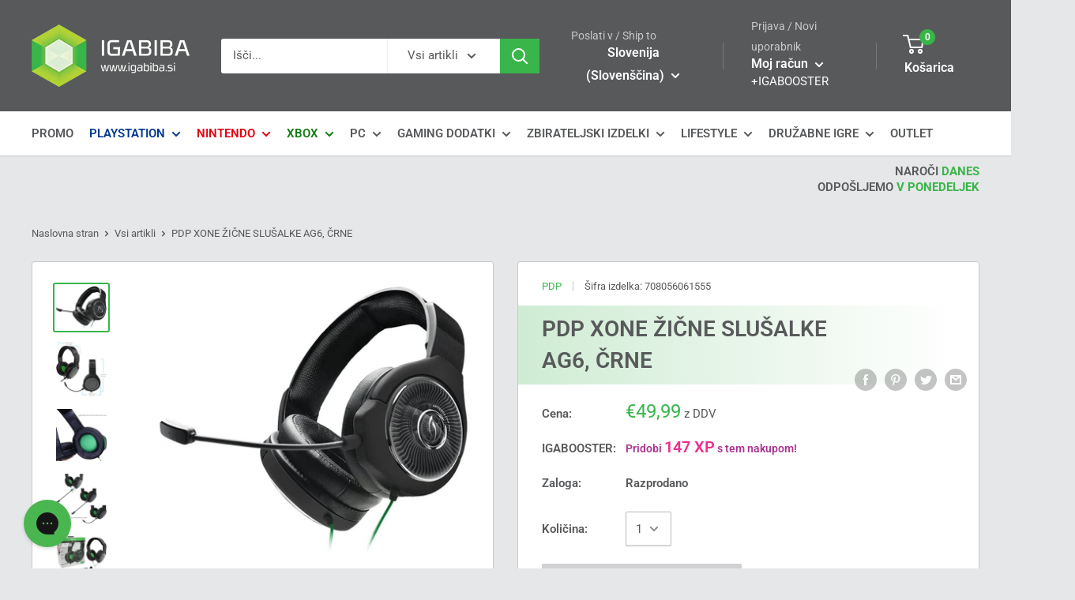

--- FILE ---
content_type: text/html; charset=utf-8
request_url: https://www.igabiba.si/products/pdp-xone-zicne-slusalke-ag6-crne
body_size: 76808
content:
<!doctype html>

<html class="no-js" lang="sl-SI">
  <head>
	<script src="//www.igabiba.si/cdn/shop/files/pandectes-rules.js?v=8678768111126788910"></script>
	
	
	
    <meta charset="utf-8"> 
    <meta http-equiv="X-UA-Compatible" content="IE=edge,chrome=1">
    <meta name="viewport" content="width=device-width, initial-scale=1.0, height=device-height, minimum-scale=1.0, maximum-scale=1.0">
    <meta name="theme-color" content="#39b54a"><!-- TikTok Pixel Code Start -->
<script>
!function (w, d, t) {
  w.TiktokAnalyticsObject=t;var ttq=w[t]=w[t]||[];ttq.methods=["page","track","identify","instances","debug","on","off","once","ready","alias","group","enableCookie","disableCookie","holdConsent","revokeConsent","grantConsent"],ttq.setAndDefer=function(t,e){t[e]=function(){t.push([e].concat(Array.prototype.slice.call(arguments,0)))}};for(var i=0;i<ttq.methods.length;i++)ttq.setAndDefer(ttq,ttq.methods[i]);ttq.instance=function(t){for(
var e=ttq._i[t]||[],n=0;n<ttq.methods.length;n++)ttq.setAndDefer(e,ttq.methods[n]);return e},ttq.load=function(e,n){var r="https://analytics.tiktok.com/i18n/pixel/events.js",o=n&&n.partner;ttq._i=ttq._i||{},ttq._i[e]=[],ttq._i[e]._u=r,ttq._t=ttq._t||{},ttq._t[e]=+new Date,ttq._o=ttq._o||{},ttq._o[e]=n||{};n=document.createElement("script")
;n.type="text/javascript",n.async=!0,n.src=r+"?sdkid="+e+"&lib="+t;e=document.getElementsByTagName("script")[0];e.parentNode.insertBefore(n,e)};


  ttq.load('D0I2LH3C77U02SNFV8BG');
  ttq.page();
}(window, document, 'ttq');
</script>

<!-- TikTok Pixel Code End -->
    
    <title>PDP XONE ŽIČNE SLUŠALKE AG6, ČRNE - igabiba
</title><meta name="description" content="Stereo slušalke, 50mm, lahke in udobne, čist zvok. Mikrofon je snemljiv in prilagodljiv prav za vsakega, opremljen je z noise in eho cancelling tehnologijo. Možnost upravljanja mikrofona in jakosti na slušalkah tudi med samim igranjem."><link rel="canonical" href="https://www.igabiba.si/products/pdp-xone-zicne-slusalke-ag6-crne"><link rel="shortcut icon" href="//www.igabiba.si/cdn/shop/files/igabibaicon_96x.png?v=1738436475" type="image/png"><link rel="preload" as="style" href="//www.igabiba.si/cdn/shop/t/2/assets/theme.scss.css?v=101847132236899157461762162937">

    <meta property="og:type" content="product">
  <meta property="og:title" content="PDP XONE ŽIČNE SLUŠALKE AG6, ČRNE"><meta property="og:image" content="http://www.igabiba.si/cdn/shop/products/pdp-xone-zicne-slusalke-ag6-crne-708056061555-15305088761987_1024x.jpg?v=1626067928">
    <meta property="og:image:secure_url" content="https://www.igabiba.si/cdn/shop/products/pdp-xone-zicne-slusalke-ag6-crne-708056061555-15305088761987_1024x.jpg?v=1626067928"><meta property="og:image" content="http://www.igabiba.si/cdn/shop/products/pdp-xone-zicne-slusalke-ag6-crne-708056061555-15337526526083_1024x.jpg?v=1626067928">
    <meta property="og:image:secure_url" content="https://www.igabiba.si/cdn/shop/products/pdp-xone-zicne-slusalke-ag6-crne-708056061555-15337526526083_1024x.jpg?v=1626067928"><meta property="og:image" content="http://www.igabiba.si/cdn/shop/products/pdp-xone-zicne-slusalke-ag6-crne-708056061555-15337527115907_1024x.jpg?v=1626067928">
    <meta property="og:image:secure_url" content="https://www.igabiba.si/cdn/shop/products/pdp-xone-zicne-slusalke-ag6-crne-708056061555-15337527115907_1024x.jpg?v=1626067928"><meta property="product:price:amount" content="49,99">
  <meta property="product:price:currency" content="EUR"><meta property="og:description" content="Stereo slušalke, 50mm, lahke in udobne, čist zvok. Mikrofon je snemljiv in prilagodljiv prav za vsakega, opremljen je z noise in eho cancelling tehnologijo. Možnost upravljanja mikrofona in jakosti na slušalkah tudi med samim igranjem."><meta property="og:url" content="https://www.igabiba.si/products/pdp-xone-zicne-slusalke-ag6-crne">
<meta property="og:site_name" content="igabiba"><meta name="twitter:card" content="summary"><meta name="twitter:title" content="PDP XONE ŽIČNE SLUŠALKE AG6, ČRNE">
  <meta name="twitter:description" content="Stereo slušalke, 50mm, lahke in udobne, čist zvok. Mikrofon je snemljiv in prilagodljiv prav za vsakega, opremljen je z noise in eho cancelling tehnologijo. Možnost upravljanja mikrofona in jakosti na slušalkah tudi med samim igranjem.">
  <meta name="twitter:image" content="https://www.igabiba.si/cdn/shop/products/pdp-xone-zicne-slusalke-ag6-crne-708056061555-15305088761987_600x600_crop_center.jpg?v=1626067928">
<link rel="preconnect" href="//fonts.shopifycdn.com">
    <link rel="dns-prefetch" href="//productreviews.shopifycdn.com">
    <link rel="dns-prefetch" href="//maps.googleapis.com">
    <link rel="dns-prefetch" href="//maps.gstatic.com">
<script type="text/javascript">
    (function(c,l,a,r,i,t,y){
        c[a]=c[a]||function(){(c[a].q=c[a].q||[]).push(arguments)};
        t=l.createElement(r);t.async=1;t.src="https://www.clarity.ms/tag/"+i;
        y=l.getElementsByTagName(r)[0];y.parentNode.insertBefore(t,y);
    })(window, document, "clarity", "script", "73jr03w12q");
</script>
  <script>window.performance && window.performance.mark && window.performance.mark('shopify.content_for_header.start');</script><meta name="google-site-verification" content="Gfb7W9o81NABrYDO-GGQ-8N0nafupQ-id_W3pGKqP-0">
<meta name="google-site-verification" content="CxQu0Ie2XhGaM3uUEJIeRKTUSa2NByeWu-hCzkZlgPo">
<meta id="shopify-digital-wallet" name="shopify-digital-wallet" content="/37528862851/digital_wallets/dialog">
<meta name="shopify-checkout-api-token" content="2d7fc3d5a815ed0c3332cb588ff1da6c">
<meta id="in-context-paypal-metadata" data-shop-id="37528862851" data-venmo-supported="false" data-environment="production" data-locale="en_US" data-paypal-v4="true" data-currency="EUR">
<link rel="alternate" type="application/json+oembed" href="https://www.igabiba.si/products/pdp-xone-zicne-slusalke-ag6-crne.oembed">
<script async="async" src="/checkouts/internal/preloads.js?locale=sl-SI"></script>
<link rel="preconnect" href="https://shop.app" crossorigin="anonymous">
<script async="async" src="https://shop.app/checkouts/internal/preloads.js?locale=sl-SI&shop_id=37528862851" crossorigin="anonymous"></script>
<script id="apple-pay-shop-capabilities" type="application/json">{"shopId":37528862851,"countryCode":"SI","currencyCode":"EUR","merchantCapabilities":["supports3DS"],"merchantId":"gid:\/\/shopify\/Shop\/37528862851","merchantName":"igabiba","requiredBillingContactFields":["postalAddress","email","phone"],"requiredShippingContactFields":["postalAddress","email","phone"],"shippingType":"shipping","supportedNetworks":["visa","masterCard","amex"],"total":{"type":"pending","label":"igabiba","amount":"1.00"},"shopifyPaymentsEnabled":true,"supportsSubscriptions":true}</script>
<script id="shopify-features" type="application/json">{"accessToken":"2d7fc3d5a815ed0c3332cb588ff1da6c","betas":["rich-media-storefront-analytics"],"domain":"www.igabiba.si","predictiveSearch":true,"shopId":37528862851,"locale":"sl"}</script>
<script>var Shopify = Shopify || {};
Shopify.shop = "igabiba.myshopify.com";
Shopify.locale = "sl-SI";
Shopify.currency = {"active":"EUR","rate":"1.0"};
Shopify.country = "SI";
Shopify.theme = {"name":"Warehouse","id":93895819395,"schema_name":"Warehouse","schema_version":"1.8.2","theme_store_id":871,"role":"main"};
Shopify.theme.handle = "null";
Shopify.theme.style = {"id":null,"handle":null};
Shopify.cdnHost = "www.igabiba.si/cdn";
Shopify.routes = Shopify.routes || {};
Shopify.routes.root = "/";</script>
<script type="module">!function(o){(o.Shopify=o.Shopify||{}).modules=!0}(window);</script>
<script>!function(o){function n(){var o=[];function n(){o.push(Array.prototype.slice.apply(arguments))}return n.q=o,n}var t=o.Shopify=o.Shopify||{};t.loadFeatures=n(),t.autoloadFeatures=n()}(window);</script>
<script>
  window.ShopifyPay = window.ShopifyPay || {};
  window.ShopifyPay.apiHost = "shop.app\/pay";
  window.ShopifyPay.redirectState = null;
</script>
<script id="shop-js-analytics" type="application/json">{"pageType":"product"}</script>
<script defer="defer" async type="module" src="//www.igabiba.si/cdn/shopifycloud/shop-js/modules/v2/client.init-shop-cart-sync_COz_ag0D.sl-SI.esm.js"></script>
<script defer="defer" async type="module" src="//www.igabiba.si/cdn/shopifycloud/shop-js/modules/v2/chunk.common_BrUe8ct0.esm.js"></script>
<script type="module">
  await import("//www.igabiba.si/cdn/shopifycloud/shop-js/modules/v2/client.init-shop-cart-sync_COz_ag0D.sl-SI.esm.js");
await import("//www.igabiba.si/cdn/shopifycloud/shop-js/modules/v2/chunk.common_BrUe8ct0.esm.js");

  window.Shopify.SignInWithShop?.initShopCartSync?.({"fedCMEnabled":true,"windoidEnabled":true});

</script>
<script>
  window.Shopify = window.Shopify || {};
  if (!window.Shopify.featureAssets) window.Shopify.featureAssets = {};
  window.Shopify.featureAssets['shop-js'] = {"shop-cart-sync":["modules/v2/client.shop-cart-sync_gozwbk1k.sl-SI.esm.js","modules/v2/chunk.common_BrUe8ct0.esm.js"],"init-fed-cm":["modules/v2/client.init-fed-cm_WBFkGDQB.sl-SI.esm.js","modules/v2/chunk.common_BrUe8ct0.esm.js"],"init-shop-email-lookup-coordinator":["modules/v2/client.init-shop-email-lookup-coordinator_RkuREYSk.sl-SI.esm.js","modules/v2/chunk.common_BrUe8ct0.esm.js"],"init-shop-cart-sync":["modules/v2/client.init-shop-cart-sync_COz_ag0D.sl-SI.esm.js","modules/v2/chunk.common_BrUe8ct0.esm.js"],"shop-cash-offers":["modules/v2/client.shop-cash-offers_PxlzV1dN.sl-SI.esm.js","modules/v2/chunk.common_BrUe8ct0.esm.js","modules/v2/chunk.modal_CAKfVRvO.esm.js"],"shop-toast-manager":["modules/v2/client.shop-toast-manager_CkqDb_-Q.sl-SI.esm.js","modules/v2/chunk.common_BrUe8ct0.esm.js"],"init-windoid":["modules/v2/client.init-windoid_CyVZi8mU.sl-SI.esm.js","modules/v2/chunk.common_BrUe8ct0.esm.js"],"shop-button":["modules/v2/client.shop-button_Bp4SglnI.sl-SI.esm.js","modules/v2/chunk.common_BrUe8ct0.esm.js"],"avatar":["modules/v2/client.avatar_BTnouDA3.sl-SI.esm.js"],"init-customer-accounts-sign-up":["modules/v2/client.init-customer-accounts-sign-up_BPNTSEY0.sl-SI.esm.js","modules/v2/client.shop-login-button_C3UjK75U.sl-SI.esm.js","modules/v2/chunk.common_BrUe8ct0.esm.js","modules/v2/chunk.modal_CAKfVRvO.esm.js"],"pay-button":["modules/v2/client.pay-button_Do3EtCC2.sl-SI.esm.js","modules/v2/chunk.common_BrUe8ct0.esm.js"],"init-shop-for-new-customer-accounts":["modules/v2/client.init-shop-for-new-customer-accounts_CLOmnDWw.sl-SI.esm.js","modules/v2/client.shop-login-button_C3UjK75U.sl-SI.esm.js","modules/v2/chunk.common_BrUe8ct0.esm.js","modules/v2/chunk.modal_CAKfVRvO.esm.js"],"shop-login-button":["modules/v2/client.shop-login-button_C3UjK75U.sl-SI.esm.js","modules/v2/chunk.common_BrUe8ct0.esm.js","modules/v2/chunk.modal_CAKfVRvO.esm.js"],"shop-follow-button":["modules/v2/client.shop-follow-button_ivkKlaAF.sl-SI.esm.js","modules/v2/chunk.common_BrUe8ct0.esm.js","modules/v2/chunk.modal_CAKfVRvO.esm.js"],"init-customer-accounts":["modules/v2/client.init-customer-accounts_pV9DjEqt.sl-SI.esm.js","modules/v2/client.shop-login-button_C3UjK75U.sl-SI.esm.js","modules/v2/chunk.common_BrUe8ct0.esm.js","modules/v2/chunk.modal_CAKfVRvO.esm.js"],"lead-capture":["modules/v2/client.lead-capture_n-UyUfmY.sl-SI.esm.js","modules/v2/chunk.common_BrUe8ct0.esm.js","modules/v2/chunk.modal_CAKfVRvO.esm.js"],"checkout-modal":["modules/v2/client.checkout-modal_BlU5Cl4h.sl-SI.esm.js","modules/v2/chunk.common_BrUe8ct0.esm.js","modules/v2/chunk.modal_CAKfVRvO.esm.js"],"shop-login":["modules/v2/client.shop-login_eTH7OFI4.sl-SI.esm.js","modules/v2/chunk.common_BrUe8ct0.esm.js","modules/v2/chunk.modal_CAKfVRvO.esm.js"],"payment-terms":["modules/v2/client.payment-terms_hPmMa4pT.sl-SI.esm.js","modules/v2/chunk.common_BrUe8ct0.esm.js","modules/v2/chunk.modal_CAKfVRvO.esm.js"]};
</script>
<script>(function() {
  var isLoaded = false;
  function asyncLoad() {
    if (isLoaded) return;
    isLoaded = true;
    var urls = ["https:\/\/shopify.orderdeadline.com\/app\/frontend\/js\/order-deadline.min.js?shop=igabiba.myshopify.com","https:\/\/schemaplusfiles.s3.amazonaws.com\/loader.min.js?shop=igabiba.myshopify.com","https:\/\/config.gorgias.chat\/bundle-loader\/01GYCC48NEX4Q1NQ4G7S5FQJ2Q?source=shopify1click\u0026shop=igabiba.myshopify.com","https:\/\/cdn.hextom.com\/js\/eventpromotionbar.js?shop=igabiba.myshopify.com","https:\/\/cdn.rebuyengine.com\/onsite\/js\/rebuy.js?shop=igabiba.myshopify.com","https:\/\/omnisnippet1.com\/platforms\/shopify.js?source=scriptTag\u0026v=2025-05-15T12\u0026shop=igabiba.myshopify.com","https:\/\/cdn.9gtb.com\/loader.js?g_cvt_id=59396db2-cc6c-4ee2-b542-50e9ce1ec31d\u0026shop=igabiba.myshopify.com"];
    for (var i = 0; i < urls.length; i++) {
      var s = document.createElement('script');
      s.type = 'text/javascript';
      s.async = true;
      s.src = urls[i];
      var x = document.getElementsByTagName('script')[0];
      x.parentNode.insertBefore(s, x);
    }
  };
  if(window.attachEvent) {
    window.attachEvent('onload', asyncLoad);
  } else {
    window.addEventListener('load', asyncLoad, false);
  }
})();</script>
<script id="__st">var __st={"a":37528862851,"offset":3600,"reqid":"ef8796b1-0ec6-4251-9c86-a0b20015e8ec-1768587333","pageurl":"www.igabiba.si\/products\/pdp-xone-zicne-slusalke-ag6-crne","u":"39ec30db69a9","p":"product","rtyp":"product","rid":4836924653699};</script>
<script>window.ShopifyPaypalV4VisibilityTracking = true;</script>
<script id="captcha-bootstrap">!function(){'use strict';const t='contact',e='account',n='new_comment',o=[[t,t],['blogs',n],['comments',n],[t,'customer']],c=[[e,'customer_login'],[e,'guest_login'],[e,'recover_customer_password'],[e,'create_customer']],r=t=>t.map((([t,e])=>`form[action*='/${t}']:not([data-nocaptcha='true']) input[name='form_type'][value='${e}']`)).join(','),a=t=>()=>t?[...document.querySelectorAll(t)].map((t=>t.form)):[];function s(){const t=[...o],e=r(t);return a(e)}const i='password',u='form_key',d=['recaptcha-v3-token','g-recaptcha-response','h-captcha-response',i],f=()=>{try{return window.sessionStorage}catch{return}},m='__shopify_v',_=t=>t.elements[u];function p(t,e,n=!1){try{const o=window.sessionStorage,c=JSON.parse(o.getItem(e)),{data:r}=function(t){const{data:e,action:n}=t;return t[m]||n?{data:e,action:n}:{data:t,action:n}}(c);for(const[e,n]of Object.entries(r))t.elements[e]&&(t.elements[e].value=n);n&&o.removeItem(e)}catch(o){console.error('form repopulation failed',{error:o})}}const l='form_type',E='cptcha';function T(t){t.dataset[E]=!0}const w=window,h=w.document,L='Shopify',v='ce_forms',y='captcha';let A=!1;((t,e)=>{const n=(g='f06e6c50-85a8-45c8-87d0-21a2b65856fe',I='https://cdn.shopify.com/shopifycloud/storefront-forms-hcaptcha/ce_storefront_forms_captcha_hcaptcha.v1.5.2.iife.js',D={infoText:'Zaščiteno s hCaptcha',privacyText:'Zasebnost',termsText:'Pogoji'},(t,e,n)=>{const o=w[L][v],c=o.bindForm;if(c)return c(t,g,e,D).then(n);var r;o.q.push([[t,g,e,D],n]),r=I,A||(h.body.append(Object.assign(h.createElement('script'),{id:'captcha-provider',async:!0,src:r})),A=!0)});var g,I,D;w[L]=w[L]||{},w[L][v]=w[L][v]||{},w[L][v].q=[],w[L][y]=w[L][y]||{},w[L][y].protect=function(t,e){n(t,void 0,e),T(t)},Object.freeze(w[L][y]),function(t,e,n,w,h,L){const[v,y,A,g]=function(t,e,n){const i=e?o:[],u=t?c:[],d=[...i,...u],f=r(d),m=r(i),_=r(d.filter((([t,e])=>n.includes(e))));return[a(f),a(m),a(_),s()]}(w,h,L),I=t=>{const e=t.target;return e instanceof HTMLFormElement?e:e&&e.form},D=t=>v().includes(t);t.addEventListener('submit',(t=>{const e=I(t);if(!e)return;const n=D(e)&&!e.dataset.hcaptchaBound&&!e.dataset.recaptchaBound,o=_(e),c=g().includes(e)&&(!o||!o.value);(n||c)&&t.preventDefault(),c&&!n&&(function(t){try{if(!f())return;!function(t){const e=f();if(!e)return;const n=_(t);if(!n)return;const o=n.value;o&&e.removeItem(o)}(t);const e=Array.from(Array(32),(()=>Math.random().toString(36)[2])).join('');!function(t,e){_(t)||t.append(Object.assign(document.createElement('input'),{type:'hidden',name:u})),t.elements[u].value=e}(t,e),function(t,e){const n=f();if(!n)return;const o=[...t.querySelectorAll(`input[type='${i}']`)].map((({name:t})=>t)),c=[...d,...o],r={};for(const[a,s]of new FormData(t).entries())c.includes(a)||(r[a]=s);n.setItem(e,JSON.stringify({[m]:1,action:t.action,data:r}))}(t,e)}catch(e){console.error('failed to persist form',e)}}(e),e.submit())}));const S=(t,e)=>{t&&!t.dataset[E]&&(n(t,e.some((e=>e===t))),T(t))};for(const o of['focusin','change'])t.addEventListener(o,(t=>{const e=I(t);D(e)&&S(e,y())}));const B=e.get('form_key'),M=e.get(l),P=B&&M;t.addEventListener('DOMContentLoaded',(()=>{const t=y();if(P)for(const e of t)e.elements[l].value===M&&p(e,B);[...new Set([...A(),...v().filter((t=>'true'===t.dataset.shopifyCaptcha))])].forEach((e=>S(e,t)))}))}(h,new URLSearchParams(w.location.search),n,t,e,['guest_login'])})(!0,!0)}();</script>
<script integrity="sha256-4kQ18oKyAcykRKYeNunJcIwy7WH5gtpwJnB7kiuLZ1E=" data-source-attribution="shopify.loadfeatures" defer="defer" src="//www.igabiba.si/cdn/shopifycloud/storefront/assets/storefront/load_feature-a0a9edcb.js" crossorigin="anonymous"></script>
<script crossorigin="anonymous" defer="defer" src="//www.igabiba.si/cdn/shopifycloud/storefront/assets/shopify_pay/storefront-65b4c6d7.js?v=20250812"></script>
<script data-source-attribution="shopify.dynamic_checkout.dynamic.init">var Shopify=Shopify||{};Shopify.PaymentButton=Shopify.PaymentButton||{isStorefrontPortableWallets:!0,init:function(){window.Shopify.PaymentButton.init=function(){};var t=document.createElement("script");t.src="https://www.igabiba.si/cdn/shopifycloud/portable-wallets/latest/portable-wallets.sl.js",t.type="module",document.head.appendChild(t)}};
</script>
<script data-source-attribution="shopify.dynamic_checkout.buyer_consent">
  function portableWalletsHideBuyerConsent(e){var t=document.getElementById("shopify-buyer-consent"),n=document.getElementById("shopify-subscription-policy-button");t&&n&&(t.classList.add("hidden"),t.setAttribute("aria-hidden","true"),n.removeEventListener("click",e))}function portableWalletsShowBuyerConsent(e){var t=document.getElementById("shopify-buyer-consent"),n=document.getElementById("shopify-subscription-policy-button");t&&n&&(t.classList.remove("hidden"),t.removeAttribute("aria-hidden"),n.addEventListener("click",e))}window.Shopify?.PaymentButton&&(window.Shopify.PaymentButton.hideBuyerConsent=portableWalletsHideBuyerConsent,window.Shopify.PaymentButton.showBuyerConsent=portableWalletsShowBuyerConsent);
</script>
<script data-source-attribution="shopify.dynamic_checkout.cart.bootstrap">document.addEventListener("DOMContentLoaded",(function(){function t(){return document.querySelector("shopify-accelerated-checkout-cart, shopify-accelerated-checkout")}if(t())Shopify.PaymentButton.init();else{new MutationObserver((function(e,n){t()&&(Shopify.PaymentButton.init(),n.disconnect())})).observe(document.body,{childList:!0,subtree:!0})}}));
</script>
<link id="shopify-accelerated-checkout-styles" rel="stylesheet" media="screen" href="https://www.igabiba.si/cdn/shopifycloud/portable-wallets/latest/accelerated-checkout-backwards-compat.css" crossorigin="anonymous">
<style id="shopify-accelerated-checkout-cart">
        #shopify-buyer-consent {
  margin-top: 1em;
  display: inline-block;
  width: 100%;
}

#shopify-buyer-consent.hidden {
  display: none;
}

#shopify-subscription-policy-button {
  background: none;
  border: none;
  padding: 0;
  text-decoration: underline;
  font-size: inherit;
  cursor: pointer;
}

#shopify-subscription-policy-button::before {
  box-shadow: none;
}

      </style>

<script>window.performance && window.performance.mark && window.performance.mark('shopify.content_for_header.end');</script>
    <!--
PDP XONE ŽIČNE SLUŠALKE AG6, ČRNE &ndash; igabiba
<link rel="stylesheet" href="//www.igabiba.si/cdn/shop/t/2/assets/country-flag.css?v=163375996923440481451613925728">
<script src="//www.igabiba.si/cdn/shop/t/2/assets/country-flag.js?v=79321157272047070791613925618"></script>
    -->
    
  <script type="application/ld+json">
  {
    "@context": "http://schema.org",
    "@type": "Product",
    "offers": [{
          "@type": "Offer",
          "name": "Default Title",
          "availability":"https://schema.org/OutOfStock",
          "price": 49.99,
          "priceCurrency": "EUR",
          "priceValidUntil": "2026-01-26","sku": "708056061555","url": "/products/pdp-xone-zicne-slusalke-ag6-crne/products/pdp-xone-zicne-slusalke-ag6-crne?variant=33230308311171"
        }
]



    
    
    
    
    
        
        
        
        
        
        
        
        
    


,
      "gtin12": "708056061555",
      "productId": "708056061555",
    "brand": {
      "name": "PDP"
    },
    "name": "PDP XONE ŽIČNE SLUŠALKE AG6, ČRNE",
    "description": "Stereo slušalke, 50mm, lahke in udobne, čist zvok. Mikrofon je snemljiv in prilagodljiv prav za vsakega, opremljen je z noise in eho cancelling tehnologijo. Možnost upravljanja mikrofona in jakosti na slušalkah tudi med samim igranjem.",
    "category": "Gaming dodatki",
    "url": "/products/pdp-xone-zicne-slusalke-ag6-crne/products/pdp-xone-zicne-slusalke-ag6-crne",
    "sku": "708056061555",
    "image": {
      "@type": "ImageObject",
      "url": "https://www.igabiba.si/cdn/shop/products/pdp-xone-zicne-slusalke-ag6-crne-708056061555-15305088761987_1024x.jpg?v=1626067928",
      "image": "https://www.igabiba.si/cdn/shop/products/pdp-xone-zicne-slusalke-ag6-crne-708056061555-15305088761987_1024x.jpg?v=1626067928",
      "name": "PDP XONE ŽIČNE SLUŠALKE AG6, ČRNE 708056061555",
      "width": "1024",
      "height": "1024"
    }
  }
  </script>



  <script type="application/ld+json">
  {
    "@context": "http://schema.org",
    "@type": "BreadcrumbList",
  "itemListElement": [{
      "@type": "ListItem",
      "position": 1,
      "name": "Naslovna stran",
      "item": "https://www.igabiba.si"
    },{
          "@type": "ListItem",
          "position": 2,
          "name": "PDP XONE ŽIČNE SLUŠALKE AG6, ČRNE",
          "item": "https://www.igabiba.si/products/pdp-xone-zicne-slusalke-ag6-crne"
        }]
  }
  </script>


    <script>
      // This allows to expose several variables to the global scope, to be used in scripts
      window.theme = {
        pageType: "product",
        cartCount: 0,
        moneyFormat: "€{{amount_with_comma_separator}}",
        moneyWithCurrencyFormat: "€{{amount_with_comma_separator}} EUR",
        showDiscount: true,
        discountMode: "percentage",
        searchMode: "product",
        cartType: "page"
      };

      window.routes = {
        rootUrl: "\/",
        cartUrl: "\/cart",
        cartAddUrl: "\/cart\/add",
        cartChangeUrl: "\/cart\/change",
        searchUrl: "\/search",
        productRecommendationsUrl: "\/recommendations\/products"
      };

      window.languages = {
        collectionOnSaleLabel: "Prihranek {{savings}}",
        productFormUnavailable: "Razprodano",
        productFormAddToCart: "V košarico",
        productFormSoldOut: "Razprodano",
        shippingEstimatorNoResults: "No shipping could be found for your address.",
        shippingEstimatorOneResult: "There is one shipping rate for your address:",
        shippingEstimatorMultipleResults: "There are {{count}} shipping rates for your address:",
        shippingEstimatorErrors: "Pojavile so se napake:"
      };

      window.lazySizesConfig = {
        loadHidden: false,
        hFac: 0.8,
        expFactor: 3,
        customMedia: {
          '--phone': '(max-width: 640px)',
          '--tablet': '(min-width: 641px) and (max-width: 1023px)',
          '--lap': '(min-width: 1024px)'
        }
      };

      document.documentElement.className = document.documentElement.className.replace('no-js', 'js');
    </script>

    <script src="//www.igabiba.si/cdn/shop/t/2/assets/lazysizesold.min.js?v=38423348123636194381622392249" async></script>

   <script src="https://ajax.googleapis.com/ajax/libs/jquery/3.6.0/jquery.min.js"></script><script src="//polyfill-fastly.net/v3/polyfill.min.js?unknown=polyfill&features=fetch,Element.prototype.closest,Element.prototype.matches,Element.prototype.remove,Element.prototype.classList,Array.prototype.includes,Array.prototype.fill,String.prototype.includes,String.prototype.padStart,Object.assign,CustomEvent,Intl,URL,DOMTokenList,IntersectionObserver,IntersectionObserverEntry" defer></script>
    <script src="//www.igabiba.si/cdn/shop/t/2/assets/libs.min.js?v=141095812039519903031585332628" defer></script>
    <script src="//www.igabiba.si/cdn/shop/t/2/assets/theme.min.js?v=141505884128741125671602331735" defer></script>
    <script src="//www.igabiba.si/cdn/shop/t/2/assets/custom.js?v=39851228158837836991678110152" defer></script>
  <!--   <script async src="//www.igabiba.si/cdn/shop/t/2/assets/rebuy.js?v=27023514143183634031622371037"></script>
   <script async src="//www.igabiba.si/cdn/shop/t/2/assets/rebuycart.js?v=95700635090714424351622414168"></script>

    <script async src="https://rebuyengine.com/js/rebuy?shop=igabiba.myshopify.com"></script>
    <script async src="https://rebuyengine.com/js/cart?shop=igabiba.myshopify.com"></script>
-->
    <link rel="stylesheet" href="//www.igabiba.si/cdn/shop/t/2/assets/theme.scss.css?v=101847132236899157461762162937">
<!--
    <script>
      (function () {
        window.onpageshow = function() {
          // We force re-freshing the cart content onpageshow, as most browsers will serve a cache copy when hitting the
          // back button, which cause staled data
          document.documentElement.dispatchEvent(new CustomEvent('cart:refresh', {
            bubbles: true
          }));
        };
      })();
    </script>
-->
<script>

window.onblur = function () { document.title = 'Pogrešamo te \ud83d\ude22\u00A0PDP XONE ŽIČNE SLUŠALKE AG6, ČRNE - igabiba'; }

window.onfocus = function () { document.title = 'PDP XONE ŽIČNE SLUŠALKE AG6, ČRNE - igabiba'; }

</script>
    <!-- KLAVIYO INTEGRATION -->
    <script
async type="text/javascript"
src="//static.klaviyo.com/onsite/js/klaviyo.js?company_id=Wq3KtF"
></script>
<script>
    (function(a,g,b,c){a[c]=a[c]||function(){ "undefined"!==typeof a.ipromNS&&a.ipromNS.execute?a.ipromNS.execute(arguments):(a[c].q=a[c].q||[]).push(arguments)}; var k=function(){var b=g.getElementsByTagName("script")[0];return function h(f){var e=f.shift();a[c]("setConfig",{server:e}); var d=document.createElement("script");0<f.length&&(d.onerror=function(){a[c]("setConfig",{blocked:!0});h(f)}); d.src="https://cdn."+e+"/ipromNS.js";d.async=!0;d.defer=!0;b.parentNode.insertBefore(d,b)}}(),e=b;"string"===typeof b&&(e=[b]);k(e) })(window, document,["iprom.net"],"_ipromNS");var cookieConsent = false;

    try{

        //connect with your cookie consent framework;
        var cc = (function (cn){ var cs=new RegExp(""+cn+"[^;]+").exec(document.cookie); return unescape(!!cs ? cs.toString().replace(/^[^=]+./,"") : ""); })('_pandectes_gdpr');
        var data = JSON.parse(atob("eyJzdGF0dXMiOiJhbGxvdyIsInRpbWVzdGFtcCI6MTY1NTIwMzczNSwicHJlZmVyZW5jZXMiOjB9"));

        if(data && data.status == "allow"){
            cookieConsent = true;
        }

    }catch(e){console.log('CC not found');}

    _ipromNS('init', {
        'sitePath' : [ 'colby' ],
        'cookieConsent' : cookieConsent
    });
</script>


   

  <!-- "snippets/shogun-head.liquid" was not rendered, the associated app was uninstalled -->

    <!-- Reddit Pixel -->
<script>
!function(w,d){if(!w.rdt){var p=w.rdt=function(){p.sendEvent?p.sendEvent.apply(p,arguments):p.callQueue.push(arguments)};p.callQueue=[];var t=d.createElement("script");t.src="https://www.redditstatic.com/ads/pixel.js",t.async=!0;var s=d.getElementsByTagName("script")[0];s.parentNode.insertBefore(t,s)}}(window,document);rdt('init','t2_tgnf75bm');rdt('track', 'PageVisit');
</script>
<!-- DO NOT MODIFY UNLESS TO REPLACE A USER IDENTIFIER -->
<!-- End Reddit Pixel -->
    <script>
rdt('track', 'AddToCart');
</script>
    <script>
      rdt('track', 'Purchase');
</script>
    
<!-- BEGIN app block: shopify://apps/pandectes-gdpr/blocks/banner/58c0baa2-6cc1-480c-9ea6-38d6d559556a -->
  
    
      <!-- TCF is active, scripts are loaded above -->
      
        <script>
          if (!window.PandectesRulesSettings) {
            window.PandectesRulesSettings = {"store":{"id":37528862851,"adminMode":false,"headless":false,"storefrontRootDomain":"","checkoutRootDomain":"","storefrontAccessToken":""},"banner":{"revokableTrigger":false,"cookiesBlockedByDefault":"7","hybridStrict":false,"isActive":true},"geolocation":{"auOnly":false,"brOnly":false,"caOnly":false,"chOnly":false,"euOnly":false,"jpOnly":false,"nzOnly":false,"thOnly":false,"zaOnly":false,"canadaOnly":false,"canadaLaw25":false,"canadaPipeda":false,"globalVisibility":true},"blocker":{"isActive":false,"googleConsentMode":{"isActive":false,"id":"","analyticsId":"","adwordsId":"","adStorageCategory":4,"analyticsStorageCategory":2,"functionalityStorageCategory":1,"personalizationStorageCategory":1,"securityStorageCategory":0,"customEvent":false,"redactData":false,"urlPassthrough":false,"dataLayerProperty":"dataLayer","waitForUpdate":0,"useNativeChannel":false},"facebookPixel":{"isActive":false,"id":"","ldu":false},"microsoft":{"isActive":false,"uetTags":""},"clarity":{},"rakuten":{"isActive":false,"cmp":false,"ccpa":false},"gpcIsActive":false,"klaviyoIsActive":false,"defaultBlocked":7,"patterns":{"whiteList":[],"blackList":{"1":[],"2":[],"4":[],"8":[]},"iframesWhiteList":[],"iframesBlackList":{"1":[],"2":[],"4":[],"8":[]},"beaconsWhiteList":[],"beaconsBlackList":{"1":[],"2":[],"4":[],"8":[]}}}};
            const rulesScript = document.createElement('script');
            window.PandectesRulesSettings.auto = true;
            rulesScript.src = "https://cdn.shopify.com/extensions/019bc749-4c9e-7aaa-abf7-8a60b2cb0053/gdpr-224/assets/pandectes-rules.js";
            const firstChild = document.head.firstChild;
            document.head.insertBefore(rulesScript, firstChild);
          }
        </script>
      
      <script>
        
          window.PandectesSettings = {"store":{"id":37528862851,"plan":"premium","theme":"warehouse","primaryLocale":"sl","adminMode":false,"headless":false,"storefrontRootDomain":"","checkoutRootDomain":"","storefrontAccessToken":""},"tsPublished":1757074277,"declaration":{"showType":true,"showPurpose":false,"showProvider":false,"declIntroText":"","showDateGenerated":true},"language":{"unpublished":[],"languageMode":"Single","fallbackLanguage":"sl","languageDetection":"browser","languagesSupported":[]},"texts":{"managed":{"headerText":{"sl":"Ta spletna stran vsebuje piškotke"},"consentText":{"sl":"Za najboljšo izkušnjo poleg nujnih uporabljamo tudi druge piškotke, za katere potrebujemo vaše dovoljenje. S klikom na »Nastavitve« lahko izberete svoje prilagoditve, z »Dovoli vse« pa se strinjate z uporabo za personalizacijo ponudbe in prikaz prilagojenih vsebin oz. s klikom na \"Zavrni\" to preprečite."},"linkText":{"sl":"Preberi več"},"imprintText":{"sl":"Odtis"},"googleLinkText":{"sl":"Googlov pravilnik o zasebnosti"},"allowButtonText":{"sl":"Dovoli vse"},"denyButtonText":{"sl":"Zavrni"},"dismissButtonText":{"sl":"V redu"},"leaveSiteButtonText":{"sl":"Zapustite to spletno mesto"},"preferencesButtonText":{"sl":"Nastavitve"},"cookiePolicyText":{"sl":"Politika piškotkov"},"preferencesPopupTitleText":{"sl":"Izberite vrsto piškotkov, ki jo uporabljate"},"preferencesPopupIntroText":{"sl":"Piškotki so majhne besedilne datoteke, ki jih spletna mesta uporabljajo za boljšo in učinkovitejšo uporabniško izkušnjo. Naša stran uporablja različne vrste piškotkov – nujne za delovanje ter druge, ki nam pomagajo razumeti vaše želje in izboljšati ponudbo. Nekateri piškotki so nameščeni tudi s strani zunanjih ponudnikov, katerih vsebine so vključene na naši strani.\n\nV skladu z zakonodajo lahko na vašo napravo shranimo le tiste piškotke, ki so nujno potrebni za delovanje spletne strani (t. i. zahtevani piškotki). Za vse ostale potrebujemo vaše dovoljenje. Več o uporabljenih piškotkih lahko preberete v Politiki zasebnosti."},"preferencesPopupSaveButtonText":{"sl":"Shranite nastavitve in zapustite"},"preferencesPopupCloseButtonText":{"sl":"Zapri"},"preferencesPopupAcceptAllButtonText":{"sl":"Dovoli vse"},"preferencesPopupRejectAllButtonText":{"sl":"Zavrni vse"},"cookiesDetailsText":{"sl":"Podrobnosti o piškotkih"},"preferencesPopupAlwaysAllowedText":{"sl":"Vedno dovoljeno"},"accessSectionParagraphText":{"sl":"You have the right to be able to access your personal data at any time. This includes your account information, your order records as well as any GDPR related requests you have made so far. You have the right to request a full report of your data."},"accessSectionTitleText":{"sl":"Data Portability"},"accessSectionAccountInfoActionText":{"sl":"Osebni podatki"},"accessSectionDownloadReportActionText":{"sl":"Prenesite vse"},"accessSectionGDPRRequestsActionText":{"sl":"Zahteve posameznikov, na katere se nanašajo osebni podatki"},"accessSectionOrdersRecordsActionText":{"sl":"Naročila"},"rectificationSectionParagraphText":{"sl":"You have the right to request your data to be updated whenever you think it is appropriate."},"rectificationSectionTitleText":{"sl":"Data Rectification"},"rectificationCommentPlaceholder":{"sl":"Opišite, kaj želite posodobiti"},"rectificationCommentValidationError":{"sl":"Komentar je obvezen"},"rectificationSectionEditAccountActionText":{"sl":"Zahtevajte posodobitev"},"erasureSectionTitleText":{"sl":"Right to be Forgotten"},"erasureSectionParagraphText":{"sl":"Use this option if you want to remove your personal and other data from our store. Keep in mind that this process will delete your account, so you will no longer be able to access or use it anymore."},"erasureSectionRequestDeletionActionText":{"sl":"Zahtevajte izbris osebnih podatkov"},"consentDate":{"sl":"Datum soglasja"},"consentId":{"sl":"ID privolitve"},"consentSectionChangeConsentActionText":{"sl":"Spremenite nastavitev soglasja"},"consentSectionConsentedText":{"sl":"Strinjali ste se s politiko piškotkov na tem spletnem mestu"},"consentSectionNoConsentText":{"sl":"Niste se strinjali s politiko piškotkov tega spletnega mesta."},"consentSectionTitleText":{"sl":"Vaše soglasje za piškotke"},"consentStatus":{"sl":"Preferenca soglasja"},"confirmationFailureMessage":{"sl":"Vaša zahteva ni bila preverjena. Poskusite znova. Če težave ne odpravite, se za pomoč obrnite na lastnika trgovine"},"confirmationFailureTitle":{"sl":"Prišlo je do težave"},"confirmationSuccessMessage":{"sl":"Kmalu vam bomo odgovorili na vašo zahtevo."},"confirmationSuccessTitle":{"sl":"Vaša zahteva je preverjena"},"guestsSupportEmailFailureMessage":{"sl":"Vaša zahteva ni bila poslana. Poskusite znova. Če težave ne odpravite, se za pomoč obrnite na lastnika trgovine."},"guestsSupportEmailFailureTitle":{"sl":"Prišlo je do težave"},"guestsSupportEmailPlaceholder":{"sl":"Email naslov"},"guestsSupportEmailSuccessMessage":{"sl":"Če ste registrirani kot kupec te trgovine, boste kmalu prejeli e -poštno sporočilo z navodili, kako naprej."},"guestsSupportEmailSuccessTitle":{"sl":"Hvala za vašo zahtevo"},"guestsSupportEmailValidationError":{"sl":"E -poštni naslov ni veljaven"},"guestsSupportInfoText":{"sl":"Če želite nadaljevati, se prijavite s svojim računom stranke."},"submitButton":{"sl":"Predloži"},"submittingButton":{"sl":"Predložitev ..."},"cancelButton":{"sl":"Prekliči"},"declIntroText":{"sl":"Piškotke uporabljamo za optimizacijo funkcionalnosti spletnega mesta, analizo delovanja in zagotavljanje prilagojene izkušnje. Nekateri piškotki so bistveni za pravilno delovanje in delovanje spletne strani. Teh piškotkov ni mogoče onemogočiti. V tem oknu lahko upravljate svoje nastavitve piškotkov."},"declName":{"sl":"Ime"},"declPurpose":{"sl":"Namen"},"declType":{"sl":"Vrsta"},"declRetention":{"sl":"Zadrževanje"},"declProvider":{"sl":"Ponudnik"},"declFirstParty":{"sl":"Lastni"},"declThirdParty":{"sl":"Tretja oseba"},"declSeconds":{"sl":"sekund"},"declMinutes":{"sl":"minut"},"declHours":{"sl":"ure"},"declDays":{"sl":"dnevi"},"declMonths":{"sl":"mesecih"},"declYears":{"sl":"leta"},"declSession":{"sl":"Seja"},"declDomain":{"sl":"Domena"},"declPath":{"sl":"Pot"}},"categories":{"strictlyNecessaryCookiesTitleText":{"sl":"Strogo potrebni piškotki"},"strictlyNecessaryCookiesDescriptionText":{"sl":"Ti piškotki so bistveni, da se lahko premikate po spletnem mestu in uporabljate njegove funkcije, kot je dostop do varnih območij spletnega mesta. Brez teh piškotkov, ki ste jih zaprosili, kot so nakupovalne košare ali e-računi, ni mogoče zagotoviti."},"functionalityCookiesTitleText":{"sl":"Piškotki funkcionalnosti"},"functionalityCookiesDescriptionText":{"sl":"Ti piškotki spletnemu mestu omogočajo, da si zapomni izbire (kot so vaše uporabniško ime, jezik ali regija, v kateri ste) in nudijo izboljšane, bolj osebne funkcije. Na primer, na spletnem mestu vam lahko pošlje lokalna vremenska poročila ali prometne novice, tako da shrani v piškotek regijo, v kateri se trenutno nahajate. Ti piškotki se lahko uporabljajo tudi za zapomnitev sprememb velikosti besedila, pisav in drugih delov spletnih strani, ki jih lahko prilagodite. Uporabljajo se lahko tudi za zagotavljanje storitev, ki ste jih zaprosili, na primer za ogled videoposnetka ali komentarje na blogu. Podatki, ki jih ti piškotki zbirajo, se lahko anonimizirajo in ne morejo slediti vaši dejavnosti brskanja na drugih spletnih mestih."},"performanceCookiesTitleText":{"sl":"Piškotki uspešnosti"},"performanceCookiesDescriptionText":{"sl":"Ti piškotki zbirajo informacije o tem, kako obiskovalci uporabljajo spletno mesto, na primer, katere strani obiskovalci najpogosteje obiskujejo, in če od spletnih strani dobijo sporočila o napaki. Ti piškotki ne zbirajo podatkov, ki bi identificirali obiskovalca. Vsi podatki, ki jih ti piškotki zbirajo, so združeni in zato anonimni. Uporablja se samo za izboljšanje delovanja spletnega mesta."},"targetingCookiesTitleText":{"sl":"Ciljanje piškotkov"},"targetingCookiesDescriptionText":{"sl":"Ti piškotki se uporabljajo za prikazovanje oglasov, ki so bolj pomembni za vas in vaše interese. Uporabljajo se tudi za omejevanje števila ogledov oglasa in za merjenje učinkovitosti oglaševalske kampanje. Običajno jih postavijo v oglaševalska omrežja z dovoljenjem upravljavca spletnega mesta. Spominjajo se, da ste obiskali spletno mesto in te podatke delijo z drugimi organizacijami, kot so oglaševalci. Pogosto bodo piškotki za ciljanje ali oglaševanje povezani s funkcijo spletnega mesta, ki jo nudi druga organizacija."},"unclassifiedCookiesTitleText":{"sl":"Nerazvrščeni piškotki"},"unclassifiedCookiesDescriptionText":{"sl":"Nerazvrščeni piškotki so piškotki, ki jih trenutno razvrščamo skupaj s ponudniki posameznih piškotkov."}},"auto":{}},"library":{"previewMode":false,"fadeInTimeout":0,"defaultBlocked":7,"showLink":true,"showImprintLink":false,"showGoogleLink":false,"enabled":true,"cookie":{"expiryDays":365,"secure":true,"domain":""},"dismissOnScroll":false,"dismissOnWindowClick":false,"dismissOnTimeout":false,"palette":{"popup":{"background":"#EFEFEF","backgroundForCalculations":{"a":1,"b":239,"g":239,"r":239},"text":"#404040"},"button":{"background":"#39B54A","backgroundForCalculations":{"a":1,"b":74,"g":181,"r":57},"text":"#FFFFFF","textForCalculation":{"a":1,"b":255,"g":255,"r":255},"border":"transparent"}},"content":{"href":"https://www.igabiba.si/pages/piskotki","imprintHref":"/","close":"&#10005;","target":"_blank","logo":""},"window":"<div role=\"dialog\" aria-labelledby=\"cookieconsent:head\" aria-describedby=\"cookieconsent:desc\" id=\"cookie-consent-dialogBox\" class=\"cc-window-wrapper cc-overlay-wrapper\"><div class=\"pd-cookie-banner-window cc-window {{classes}}\"><!--googleoff: all-->{{children}}<!--googleon: all--></div></div>","compliance":{"custom":"<div class=\"cc-compliance cc-highlight\">{{preferences}}{{allow}}{{deny}}</div>"},"type":"custom","layouts":{"basic":"{{header}}{{messagelink}}{{compliance}}{{close}}"},"position":"overlay","theme":"edgeless","revokable":true,"animateRevokable":true,"revokableReset":false,"revokableLogoUrl":"https://igabiba.myshopify.com/cdn/shop/files/pandectes-reopen-logo.png","revokablePlacement":"bottom-right","revokableMarginHorizontal":20,"revokableMarginVertical":30,"static":false,"autoAttach":true,"hasTransition":true,"blacklistPage":[""],"elements":{"close":"<button aria-label=\"Zapri\" type=\"button\" class=\"cc-close\">{{close}}</button>","dismiss":"<button type=\"button\" class=\"cc-btn cc-btn-decision cc-dismiss\">{{dismiss}}</button>","allow":"<button type=\"button\" class=\"cc-btn cc-btn-decision cc-allow\">{{allow}}</button>","deny":"<button type=\"button\" class=\"cc-btn cc-btn-decision cc-deny\">{{deny}}</button>","preferences":"<button type=\"button\" class=\"cc-btn cc-settings\" onclick=\"Pandectes.fn.openPreferences()\">{{preferences}}</button>"}},"geolocation":{"auOnly":false,"brOnly":false,"caOnly":false,"chOnly":false,"euOnly":false,"jpOnly":false,"nzOnly":false,"thOnly":false,"zaOnly":false,"canadaOnly":false,"canadaLaw25":false,"canadaPipeda":false,"globalVisibility":true},"dsr":{"guestsSupport":false,"accessSectionDownloadReportAuto":false},"banner":{"resetTs":1623939180,"extraCss":"        .cc-banner-logo {max-width: 24em!important;}    @media(min-width: 768px) {.cc-window.cc-floating{max-width: 24em!important;width: 24em!important;}}    .cc-message, .pd-cookie-banner-window .cc-header, .cc-logo {text-align: center}    .cc-window-wrapper{z-index: 16777100;-webkit-transition: opacity 1s ease;  transition: opacity 1s ease;}    .cc-window{z-index: 16777100;font-family: inherit;}    .pd-cookie-banner-window .cc-header{font-family: inherit;}    .pd-cp-ui{font-family: inherit; background-color: #EFEFEF;color:#404040;}    button.pd-cp-btn, a.pd-cp-btn{background-color:#39B54A;color:#FFFFFF!important;}    input + .pd-cp-preferences-slider{background-color: rgba(64, 64, 64, 0.3)}    .pd-cp-scrolling-section::-webkit-scrollbar{background-color: rgba(64, 64, 64, 0.3)}    input:checked + .pd-cp-preferences-slider{background-color: rgba(64, 64, 64, 1)}    .pd-cp-scrolling-section::-webkit-scrollbar-thumb {background-color: rgba(64, 64, 64, 1)}    .pd-cp-ui-close{color:#404040;}    .pd-cp-preferences-slider:before{background-color: #EFEFEF}    .pd-cp-title:before {border-color: #404040!important}    .pd-cp-preferences-slider{background-color:#404040}    .pd-cp-toggle{color:#404040!important}    @media(max-width:699px) {.pd-cp-ui-close-top svg {fill: #404040}}    .pd-cp-toggle:hover,.pd-cp-toggle:visited,.pd-cp-toggle:active{color:#404040!important}    .pd-cookie-banner-window {box-shadow: 0 0 18px rgb(0 0 0 / 20%);}  ","customJavascript":{},"showPoweredBy":false,"logoHeight":40,"revokableTrigger":false,"hybridStrict":false,"cookiesBlockedByDefault":"7","isActive":true,"implicitSavePreferences":false,"cookieIcon":true,"blockBots":false,"showCookiesDetails":false,"hasTransition":true,"blockingPage":false,"showOnlyLandingPage":false,"leaveSiteUrl":"https://www.google.com","linkRespectStoreLang":false},"cookies":{"0":[{"name":"localization","type":"http","domain":"www.igabiba.si","path":"/","provider":"Shopify","firstParty":true,"retention":"1 year(s)","expires":1,"unit":"declYears","purpose":{"sl":"Lokalizacija trgovine Shopify"}},{"name":"cart_currency","type":"http","domain":"www.igabiba.si","path":"/","provider":"Shopify","firstParty":true,"retention":"2 week(s)","expires":2,"unit":"declWeeks","purpose":{"sl":"Piškotek je nujen za varno funkcijo blagajne in plačila na spletnem mestu. To funkcijo zagotavlja shopify.com."}},{"name":"_tracking_consent","type":"http","domain":".igabiba.si","path":"/","provider":"Shopify","firstParty":false,"retention":"1 year(s)","expires":1,"unit":"declYears","purpose":{"sl":"Nastavitve sledenja."}},{"name":"_pandectes_gdpr","type":"http","domain":".www.igabiba.si","path":"/","provider":"Pandectes","firstParty":true,"retention":"1 year(s)","expires":1,"unit":"declYears","purpose":{"sl":"Uporablja se za funkcionalnost pasice za soglasje piškotkov."}},{"name":"_shopify_essential","type":"http","domain":"www.igabiba.si","path":"/","provider":"Shopify","firstParty":true,"retention":"Session","expires":-56,"unit":"declYears","purpose":{"sl":"Uporablja se na strani računov."}},{"name":"cart","type":"http","domain":"www.igabiba.si","path":"/","provider":"Shopify","firstParty":true,"retention":"1 month(s)","expires":1,"unit":"declMonths","purpose":{"sl":"Potreben za funkcionalnost nakupovalnega vozička na spletni strani."}},{"name":"keep_alive","type":"http","domain":"www.igabiba.si","path":"/","provider":"Shopify","firstParty":true,"retention":"Session","expires":-56,"unit":"declYears","purpose":{"sl":"Uporablja se v povezavi z lokalizacijo kupca."}},{"name":"_ab","type":"http","domain":"www.igabiba.si","path":"/","provider":"Shopify","firstParty":true,"retention":"1 year(s)","expires":1,"unit":"declYears","purpose":{"sl":"Uporablja se v povezavi z dostopom do skrbnika."}},{"name":"_ab","type":"http","domain":".igabiba.si","path":"/","provider":"Shopify","firstParty":false,"retention":"1 year(s)","expires":1,"unit":"declYears","purpose":{"sl":"Uporablja se v povezavi z dostopom do skrbnika."}},{"name":"master_device_id","type":"http","domain":"www.igabiba.si","path":"/","provider":"Shopify","firstParty":true,"retention":"1 year(s)","expires":1,"unit":"declYears","purpose":{"sl":"Uporablja se v povezavi s prijavo trgovca."}},{"name":"_shopify_country","type":"http","domain":"www.igabiba.si","path":"/","provider":"Shopify","firstParty":true,"retention":"30 minute(s)","expires":30,"unit":"declMinutes","purpose":{"sl":"Uporablja se v povezavi z blagajno."}},{"name":"shopify_pay_redirect","type":"http","domain":".igabiba.si","path":"/","provider":"Shopify","firstParty":false,"retention":"1 year(s)","expires":1,"unit":"declYears","purpose":{"sl":"Piškotek je nujen za varno funkcijo blagajne in plačila na spletnem mestu. To funkcijo zagotavlja shopify.com."}},{"name":"_shopify_country","type":"http","domain":".igabiba.si","path":"/","provider":"Shopify","firstParty":false,"retention":"30 minute(s)","expires":30,"unit":"declMinutes","purpose":{"sl":"Uporablja se v povezavi z blagajno."}},{"name":"shopify_pay_redirect","type":"http","domain":"www.igabiba.si","path":"/","provider":"Shopify","firstParty":true,"retention":"1 year(s)","expires":1,"unit":"declYears","purpose":{"sl":"Piškotek je nujen za varno funkcijo blagajne in plačila na spletnem mestu. To funkcijo zagotavlja shopify.com."}},{"name":"shopify_pay","type":"http","domain":"www.igabiba.si","path":"/","provider":"Shopify","firstParty":true,"retention":"1 year(s)","expires":1,"unit":"declYears","purpose":{"sl":"Uporablja se v povezavi z blagajno."}},{"name":"master_device_id","type":"http","domain":".igabiba.si","path":"/","provider":"Shopify","firstParty":false,"retention":"1 year(s)","expires":1,"unit":"declYears","purpose":{"sl":"Uporablja se v povezavi s prijavo trgovca."}},{"name":"shopify_pay","type":"http","domain":".igabiba.si","path":"/","provider":"Shopify","firstParty":false,"retention":"1 year(s)","expires":1,"unit":"declYears","purpose":{"sl":"Uporablja se v povezavi z blagajno."}},{"name":"storefront_digest","type":"http","domain":"www.igabiba.si","path":"/","provider":"Shopify","firstParty":true,"retention":"1 year(s)","expires":1,"unit":"declYears","purpose":{"sl":"Uporablja se v povezavi s prijavo stranke."}},{"name":"storefront_digest","type":"http","domain":".igabiba.si","path":"/","provider":"Shopify","firstParty":false,"retention":"1 year(s)","expires":1,"unit":"declYears","purpose":{"sl":"Uporablja se v povezavi s prijavo stranke."}},{"name":"_abv","type":"http","domain":"www.igabiba.si","path":"/","provider":"Shopify","firstParty":true,"retention":"1 year(s)","expires":1,"unit":"declYears","purpose":{"sl":"Ohranite strnjeno stanje skrbniške vrstice."}},{"name":"_abv","type":"http","domain":".igabiba.si","path":"/","provider":"Shopify","firstParty":false,"retention":"1 year(s)","expires":1,"unit":"declYears","purpose":{"sl":"Ohranite strnjeno stanje skrbniške vrstice."}},{"name":"_identity_session","type":"http","domain":"www.igabiba.si","path":"/","provider":"Shopify","firstParty":true,"retention":"2 year(s)","expires":2,"unit":"declYears","purpose":{"sl":"Vsebuje identifikator seje identitete uporabnika."}},{"name":"_identity_session","type":"http","domain":".igabiba.si","path":"/","provider":"Shopify","firstParty":false,"retention":"2 year(s)","expires":2,"unit":"declYears","purpose":{"sl":"Vsebuje identifikator seje identitete uporabnika."}},{"name":"_master_udr","type":"http","domain":"www.igabiba.si","path":"/","provider":"Shopify","firstParty":true,"retention":"Session","expires":1,"unit":"declSeconds","purpose":{"sl":"Trajni identifikator naprave."}},{"name":"_master_udr","type":"http","domain":".igabiba.si","path":"/","provider":"Shopify","firstParty":false,"retention":"Session","expires":1,"unit":"declSeconds","purpose":{"sl":"Trajni identifikator naprave."}},{"name":"user","type":"http","domain":"www.igabiba.si","path":"/","provider":"Shopify","firstParty":true,"retention":"1 year(s)","expires":1,"unit":"declYears","purpose":{"sl":"Uporablja se v povezavi s prijavo v trgovino."}},{"name":"user","type":"http","domain":".igabiba.si","path":"/","provider":"Shopify","firstParty":false,"retention":"1 year(s)","expires":1,"unit":"declYears","purpose":{"sl":"Uporablja se v povezavi s prijavo v trgovino."}},{"name":"user_cross_site","type":"http","domain":"www.igabiba.si","path":"/","provider":"Shopify","firstParty":true,"retention":"1 year(s)","expires":1,"unit":"declYears","purpose":{"sl":"Uporablja se v povezavi s prijavo v trgovino."}},{"name":"user_cross_site","type":"http","domain":".igabiba.si","path":"/","provider":"Shopify","firstParty":false,"retention":"1 year(s)","expires":1,"unit":"declYears","purpose":{"sl":"Uporablja se v povezavi s prijavo v trgovino."}},{"name":"_shopify_test","type":"http","domain":"www.igabiba.si","path":"/","provider":"Shopify","firstParty":true,"retention":"Session","expires":1,"unit":"declSeconds","purpose":{"sl":"A test cookie used by Shopify to verify the store's setup."}},{"name":"login_with_shop_finalize","type":"http","domain":"www.igabiba.si","path":"/","provider":"Shopify","firstParty":true,"retention":"5 minute(s)","expires":5,"unit":"declMinutes","purpose":{"sl":"Used to facilitate login with Shop."}},{"name":"shop_pay_accelerated","type":"http","domain":".igabiba.si","path":"/","provider":"Shopify","firstParty":false,"retention":"1 year(s)","expires":1,"unit":"declYears","purpose":{"sl":"Indicates if a buyer is eligible for Shop Pay accelerated checkout."}},{"name":"_shopify_test","type":"http","domain":"si","path":"/","provider":"Shopify","firstParty":false,"retention":"Session","expires":1,"unit":"declSeconds","purpose":{"sl":"A test cookie used by Shopify to verify the store's setup."}},{"name":"order","type":"http","domain":"www.igabiba.si","path":"/","provider":"Shopify","firstParty":true,"retention":"3 week(s)","expires":3,"unit":"declWeeks","purpose":{"sl":"Used to allow access to the data of the order details page of the buyer."}},{"name":"_shopify_test","type":"http","domain":"igabiba.si","path":"/","provider":"Shopify","firstParty":false,"retention":"Session","expires":1,"unit":"declSeconds","purpose":{"sl":"A test cookie used by Shopify to verify the store's setup."}},{"name":"shop_pay_accelerated","type":"http","domain":"www.igabiba.si","path":"/","provider":"Shopify","firstParty":true,"retention":"1 year(s)","expires":1,"unit":"declYears","purpose":{"sl":"Indicates if a buyer is eligible for Shop Pay accelerated checkout."}},{"name":"order","type":"http","domain":".igabiba.si","path":"/","provider":"Shopify","firstParty":false,"retention":"3 week(s)","expires":3,"unit":"declWeeks","purpose":{"sl":"Used to allow access to the data of the order details page of the buyer."}},{"name":"login_with_shop_finalize","type":"http","domain":".igabiba.si","path":"/","provider":"Shopify","firstParty":false,"retention":"5 minute(s)","expires":5,"unit":"declMinutes","purpose":{"sl":"Used to facilitate login with Shop."}},{"name":"discount_code","type":"http","domain":".igabiba.si","path":"/","provider":"Shopify","firstParty":false,"retention":"Session","expires":1,"unit":"declDays","purpose":{"sl":"Stores a discount code (received from an online store visit with a URL parameter) in order to the next checkout."}},{"name":"discount_code","type":"http","domain":"www.igabiba.si","path":"/","provider":"Shopify","firstParty":true,"retention":"Session","expires":1,"unit":"declDays","purpose":{"sl":"Stores a discount code (received from an online store visit with a URL parameter) in order to the next checkout."}},{"name":"auth_state_*","type":"http","domain":"www.igabiba.si","path":"/","provider":"Shopify","firstParty":true,"retention":"25 minute(s)","expires":25,"unit":"declMinutes","purpose":{"sl":""}},{"name":"_merchant_essential","type":"http","domain":".igabiba.si","path":"/","provider":"Shopify","firstParty":false,"retention":"1 year(s)","expires":1,"unit":"declYears","purpose":{"sl":"Contains essential information for the correct functionality of merchant surfaces such as the admin area."}},{"name":"_merchant_essential","type":"http","domain":"www.igabiba.si","path":"/","provider":"Shopify","firstParty":true,"retention":"1 year(s)","expires":1,"unit":"declYears","purpose":{"sl":"Contains essential information for the correct functionality of merchant surfaces such as the admin area."}},{"name":"identity-state","type":"http","domain":"www.igabiba.si","path":"/","provider":"Shopify","firstParty":true,"retention":"1 day(s)","expires":1,"unit":"declDays","purpose":{"sl":"Stores state before redirecting customers to identity authentication.\t"}},{"name":"_shopify_essential_\t","type":"http","domain":".igabiba.si","path":"/","provider":"Shopify","firstParty":false,"retention":"1 year(s)","expires":1,"unit":"declYears","purpose":{"sl":"Contains an opaque token that is used to identify a device for all essential purposes."}},{"name":"identity-state","type":"http","domain":".igabiba.si","path":"/","provider":"Shopify","firstParty":false,"retention":"1 day(s)","expires":1,"unit":"declDays","purpose":{"sl":"Stores state before redirecting customers to identity authentication.\t"}},{"name":"auth_state_*","type":"http","domain":".igabiba.si","path":"/","provider":"Shopify","firstParty":false,"retention":"25 minute(s)","expires":25,"unit":"declMinutes","purpose":{"sl":""}},{"name":"_shop_app_essential","type":"http","domain":".shop.app","path":"/","provider":"Shopify","firstParty":false,"retention":"1 year(s)","expires":1,"unit":"declYears","purpose":{"sl":"Contains essential information for the correct functionality of Shop.app."}},{"name":"_shopify_essential_\t","type":"http","domain":"www.igabiba.si","path":"/","provider":"Shopify","firstParty":true,"retention":"1 year(s)","expires":1,"unit":"declYears","purpose":{"sl":"Contains an opaque token that is used to identify a device for all essential purposes."}}],"1":[{"name":"ttcsid*","type":"http","domain":".igabiba.si","path":"/","provider":"TikTok","firstParty":false,"retention":"3 month(s)","expires":3,"unit":"declMonths","purpose":{"sl":""}},{"name":"shopify_override_user_locale","type":"http","domain":"www.igabiba.si","path":"/","provider":"Shopify","firstParty":true,"retention":"1 year(s)","expires":1,"unit":"declYears","purpose":{"sl":"Used as a mechanism to set User locale in admin."}},{"name":"shopify_override_user_locale","type":"http","domain":".igabiba.si","path":"/","provider":"Shopify","firstParty":false,"retention":"1 year(s)","expires":1,"unit":"declYears","purpose":{"sl":"Used as a mechanism to set User locale in admin."}},{"name":"test","type":"html_local","domain":"https://www.igabiba.si","path":"/","provider":"Parse.ly","firstParty":true,"retention":"Local Storage","expires":1,"unit":"declYears","purpose":{"sl":"Used to discover cookie support."}},{"name":"test","type":"html_session","domain":"https://www.igabiba.si","path":"/","provider":"Parse.ly","firstParty":true,"retention":"Session","expires":1,"unit":"declYears","purpose":{"sl":"Used to discover cookie support."}}],"2":[{"name":"_shopify_s","type":"http","domain":".igabiba.si","path":"/","provider":"Shopify","firstParty":false,"retention":"30 minute(s)","expires":30,"unit":"declMinutes","purpose":{"sl":"Shopify analitika."}},{"name":"_ga","type":"http","domain":".igabiba.si","path":"/","provider":"Google","firstParty":false,"retention":"1 year(s)","expires":1,"unit":"declYears","purpose":{"sl":"Piškotek nastavi Google Analytics z neznano funkcionalnostjo"}},{"name":"epb_previous_pathname","type":"http","domain":"www.igabiba.si","path":"/","provider":"Hextom","firstParty":true,"retention":"Session","expires":-56,"unit":"declYears","purpose":{"sl":"Uporablja ga promocijska vrstica Hextom."}},{"name":"_shopify_y","type":"http","domain":".igabiba.si","path":"/","provider":"Shopify","firstParty":false,"retention":"1 year(s)","expires":1,"unit":"declYears","purpose":{"sl":"Shopify analitika."}},{"name":"_orig_referrer","type":"http","domain":".igabiba.si","path":"/","provider":"Shopify","firstParty":false,"retention":"2 week(s)","expires":2,"unit":"declWeeks","purpose":{"sl":"Sledi ciljnim stranem."}},{"name":"_landing_page","type":"http","domain":".igabiba.si","path":"/","provider":"Shopify","firstParty":false,"retention":"2 week(s)","expires":2,"unit":"declWeeks","purpose":{"sl":"Sledi ciljnim stranem."}},{"name":"_clck","type":"http","domain":".igabiba.si","path":"/","provider":"Microsoft","firstParty":false,"retention":"1 year(s)","expires":1,"unit":"declYears","purpose":{"sl":"Uporablja ga Microsoft Clarity za shranjevanje edinstvenega ID-ja uporabnika."}},{"name":"_clsk","type":"http","domain":".igabiba.si","path":"/","provider":"Microsoft","firstParty":false,"retention":"1 day(s)","expires":1,"unit":"declDays","purpose":{"sl":"Uporablja ga Microsoft Clarity za shranjevanje edinstvenega ID-ja uporabnika."}},{"name":"_shopify_s","type":"http","domain":"si","path":"/","provider":"Shopify","firstParty":false,"retention":"Session","expires":1,"unit":"declSeconds","purpose":{"sl":"Shopify analitika."}},{"name":"shop_analytics","type":"http","domain":"www.igabiba.si","path":"/","provider":"Shopify","firstParty":true,"retention":"1 year(s)","expires":1,"unit":"declYears","purpose":{"sl":"Shopify analitika."}},{"name":"shop_analytics","type":"http","domain":".igabiba.si","path":"/","provider":"Shopify","firstParty":false,"retention":"1 year(s)","expires":1,"unit":"declYears","purpose":{"sl":"Shopify analitika."}},{"name":"_ga_*","type":"http","domain":".igabiba.si","path":"/","provider":"Google","firstParty":false,"retention":"1 year(s)","expires":1,"unit":"declYears","purpose":{"sl":""}},{"name":"_merchant_analytics","type":"http","domain":"www.igabiba.si","path":"/","provider":"Shopify","firstParty":true,"retention":"1 year(s)","expires":1,"unit":"declYears","purpose":{"sl":"Contains analytics data for the merchant session."}},{"name":"_merchant_analytics","type":"http","domain":".igabiba.si","path":"/","provider":"Shopify","firstParty":false,"retention":"1 year(s)","expires":1,"unit":"declYears","purpose":{"sl":"Contains analytics data for the merchant session."}},{"name":"_shopify_analytics","type":"http","domain":".igabiba.si","path":"/","provider":"Shopify","firstParty":false,"retention":"1 year(s)","expires":1,"unit":"declYears","purpose":{"sl":"Contains analytics data for buyer surfaces such as the storefront or checkout."}},{"name":"_shopify_analytics","type":"http","domain":"www.igabiba.si","path":"/","provider":"Shopify","firstParty":true,"retention":"1 year(s)","expires":1,"unit":"declYears","purpose":{"sl":"Contains analytics data for buyer surfaces such as the storefront or checkout."}},{"name":"_cltk","type":"html_session","domain":"https://www.igabiba.si","path":"/","provider":"Microsoft","firstParty":true,"retention":"Session","expires":1,"unit":"declYears","purpose":{"sl":"Stores interaction data for website analysis."}},{"name":"_kla_test","type":"html_local","domain":"https://www.igabiba.si","path":"/","provider":"Klaviyo","firstParty":true,"retention":"Local Storage","expires":1,"unit":"declYears","purpose":{"sl":"Used for testing purposes to monitor the functionality of the Klaviyo tracking script."}},{"name":"bugsnag-anonymous-id","type":"html_local","domain":"https://shop.app","path":"/","provider":"Unknown","firstParty":false,"retention":"Local Storage","expires":1,"unit":"declYears","purpose":{"sl":"Stores an anonymous ID for error tracking and analytics."}},{"name":"bugsnag-anonymous-id","type":"html_local","domain":"https://pay.shopify.com","path":"/","provider":"Unknown","firstParty":false,"retention":"Local Storage","expires":1,"unit":"declYears","purpose":{"sl":"Stores an anonymous ID for error tracking and analytics."}}],"4":[{"name":"_tt_enable_cookie","type":"http","domain":".igabiba.si","path":"/","provider":"TikTok","firstParty":false,"retention":"3 month(s)","expires":3,"unit":"declMonths","purpose":{"sl":"Uporablja se za identifikacijo obiskovalca."}},{"name":"_ttp","type":"http","domain":".igabiba.si","path":"/","provider":"TikTok","firstParty":false,"retention":"3 month(s)","expires":3,"unit":"declMonths","purpose":{"sl":"Za merjenje in izboljšanje uspešnosti vaših oglaševalskih kampanj in prilagajanje uporabniške izkušnje (vključno z oglasi) na TikTok."}},{"name":"soundestID","type":"http","domain":".igabiba.si","path":"/","provider":"Omnisend","firstParty":false,"retention":"Session","expires":-56,"unit":"declYears","purpose":{"sl":"Uporablja se za identifikacijo anonimnega stika."}},{"name":"__kla_id","type":"http","domain":"www.igabiba.si","path":"/","provider":"Klaviyo","firstParty":true,"retention":"1 year(s)","expires":1,"unit":"declYears","purpose":{"sl":"Sledi, ko nekdo klikne e-pošto Klaviyo na vaše spletno mesto"}},{"name":"_fbp","type":"http","domain":".igabiba.si","path":"/","provider":"Facebook","firstParty":false,"retention":"3 month(s)","expires":3,"unit":"declMonths","purpose":{"sl":"Piškotek postavlja Facebook za spremljanje obiskov na spletnih mestih."}},{"name":"omnisendSessionID","type":"http","domain":".igabiba.si","path":"/","provider":"Omnisend","firstParty":false,"retention":"30 minute(s)","expires":30,"unit":"declMinutes","purpose":{"sl":"Uporablja se za identifikacijo seje anonimnega stika ali stika."}},{"name":"lastExternalReferrer","type":"html_local","domain":"https://www.igabiba.si","path":"/","provider":"Facebook","firstParty":true,"retention":"Local Storage","expires":1,"unit":"declYears","purpose":{"sl":"Zazna, kako je uporabnik dosegel spletno stran z registracijo svojega zadnjega naslova URL."}},{"name":"lastExternalReferrerTime","type":"html_local","domain":"https://www.igabiba.si","path":"/","provider":"Facebook","firstParty":true,"retention":"Local Storage","expires":1,"unit":"declYears","purpose":{"sl":"Vsebuje časovni žig zadnje posodobitve piškotka lastExternalReferrer."}},{"name":"tt_appInfo","type":"html_session","domain":"https://www.igabiba.si","path":"/","provider":"TikTok","firstParty":true,"retention":"Session","expires":1,"unit":"declYears","purpose":{"sl":"Uporablja ga storitev družbenega mreženja TikTok za sledenje uporabi vgrajenih storitev."}},{"name":"tt_sessionId","type":"html_session","domain":"https://www.igabiba.si","path":"/","provider":"TikTok","firstParty":true,"retention":"Session","expires":1,"unit":"declYears","purpose":{"sl":"Uporablja ga storitev družbenega mreženja TikTok za sledenje uporabi vgrajenih storitev."}},{"name":"tt_pixel_session_index","type":"html_session","domain":"https://www.igabiba.si","path":"/","provider":"TikTok","firstParty":true,"retention":"Session","expires":1,"unit":"declYears","purpose":{"sl":"Uporablja ga storitev družbenega mreženja TikTok za sledenje uporabi vgrajenih storitev."}},{"name":"_rdt_uuid","type":"http","domain":".igabiba.si","path":"/","provider":"Reddit","firstParty":false,"retention":"3 month(s)","expires":3,"unit":"declMonths","purpose":{"sl":"Used for remarketing on reddit.com."}},{"name":"omnisendShopifyCart","type":"http","domain":".igabiba.si","path":"/","provider":"Omnisend","firstParty":false,"retention":"Session","expires":-56,"unit":"declYears","purpose":{"sl":"Stores information related to the shopping cart for marketing and personalization purposes."}},{"name":"page-views","type":"http","domain":".igabiba.si","path":"/","provider":"Unknown","firstParty":false,"retention":"Session","expires":-56,"unit":"declYears","purpose":{"sl":"Stores information related to page views for the website."}},{"name":"_shopify_marketing","type":"http","domain":".igabiba.si","path":"/","provider":"Shopify","firstParty":false,"retention":"1 year(s)","expires":1,"unit":"declYears","purpose":{"sl":"Contains marketing data for buyer surfaces such as the storefront or checkout."}},{"name":"_shopify_marketing","type":"http","domain":"www.igabiba.si","path":"/","provider":"Shopify","firstParty":true,"retention":"1 year(s)","expires":1,"unit":"declYears","purpose":{"sl":"Contains marketing data for buyer surfaces such as the storefront or checkout."}},{"name":"__kl_key","type":"html_local","domain":"https://www.igabiba.si","path":"/","provider":"Klaviyo","firstParty":true,"retention":"Local Storage","expires":1,"unit":"declYears","purpose":{"sl":"Stores a key used for targeting and personalization purposes."}},{"name":"kl-post-identification-sync","type":"html_local","domain":"https://www.igabiba.si","path":"/","provider":"Klaviyo","firstParty":true,"retention":"Local Storage","expires":1,"unit":"declYears","purpose":{"sl":"Stores information related to user identification synchronization with Klaviyo."}}],"8":[{"name":"rp.gif","type":"html_session","domain":"https://alb.reddit.com","path":"/","provider":"Unknown","firstParty":false,"retention":"Session","expires":1,"unit":"declYears","purpose":{"sl":""}},{"name":"log","type":"html_session","domain":"https://iprom.net","path":"/","provider":"Unknown","firstParty":false,"retention":"Session","expires":1,"unit":"declYears","purpose":{"sl":""}},{"name":"ads/ga-audiences","type":"html_session","domain":"https://www.google.ie","path":"/","provider":"Unknown","firstParty":false,"retention":"Session","expires":1,"unit":"declYears","purpose":{"sl":""}},{"name":"REST/forms/v2/track/view","type":"html_session","domain":"https://forms.soundestlink.com","path":"/","provider":"Unknown","firstParty":false,"retention":"Session","expires":1,"unit":"declYears","purpose":{"sl":""}},{"name":"cookiesync","type":"html_session","domain":"https://core.iprom.net","path":"/","provider":"Unknown","firstParty":false,"retention":"Session","expires":1,"unit":"declYears","purpose":{"sl":""}},{"name":"c.gif","type":"html_session","domain":"https://c.clarity.ms","path":"/","provider":"Unknown","firstParty":false,"retention":"Session","expires":1,"unit":"declYears","purpose":{"sl":""}},{"name":"_rsession","type":"http","domain":"www.igabiba.si","path":"/","provider":"Unknown","firstParty":true,"retention":"30 minute(s)","expires":30,"unit":"declMinutes","purpose":{"sl":""}},{"name":"_ruid","type":"http","domain":"www.igabiba.si","path":"/","provider":"Unknown","firstParty":true,"retention":"1 year(s)","expires":1,"unit":"declYears","purpose":{"sl":""}},{"name":"skip_shop_pay","type":"http","domain":"www.igabiba.si","path":"/","provider":"Unknown","firstParty":true,"retention":"1 year(s)","expires":1,"unit":"declYears","purpose":{"sl":""}},{"name":"uw-icon-locales","type":"html_local","domain":"https://www.igabiba.si","path":"/","provider":"Unknown","firstParty":true,"retention":"Local Storage","expires":1,"unit":"declYears","purpose":{"sl":""}},{"name":"topicsLastReferenceTime","type":"html_local","domain":"https://www.igabiba.si","path":"/","provider":"Unknown","firstParty":true,"retention":"Local Storage","expires":1,"unit":"declYears","purpose":{"sl":""}},{"name":"uw-uid","type":"html_local","domain":"https://www.igabiba.si","path":"/","provider":"Unknown","firstParty":true,"retention":"Local Storage","expires":1,"unit":"declYears","purpose":{"sl":""}},{"name":"gorgias.language-loaded","type":"html_local","domain":"https://www.igabiba.si","path":"/","provider":"Gorgias","firstParty":true,"retention":"Local Storage","expires":1,"unit":"declYears","purpose":{"sl":"Stores information related to the language loaded in the Gorgias chat widget."}},{"name":"_rsession","type":"html_local","domain":"https://www.igabiba.si","path":"/","provider":"Unknown","firstParty":true,"retention":"Local Storage","expires":1,"unit":"declYears","purpose":{"sl":""}},{"name":"$referrer","type":"html_local","domain":"https://www.igabiba.si","path":"/","provider":"Unknown","firstParty":true,"retention":"Local Storage","expires":1,"unit":"declYears","purpose":{"sl":""}},{"name":"uw-tunings","type":"html_local","domain":"https://www.igabiba.si","path":"/","provider":"Unknown","firstParty":true,"retention":"Local Storage","expires":1,"unit":"declYears","purpose":{"sl":""}},{"name":"_ruid","type":"html_local","domain":"https://www.igabiba.si","path":"/","provider":"Unknown","firstParty":true,"retention":"Local Storage","expires":1,"unit":"declYears","purpose":{"sl":""}},{"name":"$last_referrer","type":"html_local","domain":"https://www.igabiba.si","path":"/","provider":"Unknown","firstParty":true,"retention":"Local Storage","expires":1,"unit":"declYears","purpose":{"sl":""}},{"name":"gorgias.version","type":"html_local","domain":"https://www.igabiba.si","path":"/","provider":"Gorgias","firstParty":true,"retention":"Local Storage","expires":1,"unit":"declYears","purpose":{"sl":"Stores the version information of the Gorgias widget."}},{"name":"gorgias.renderedOnceSent","type":"html_session","domain":"https://www.igabiba.si","path":"/","provider":"Gorgias","firstParty":true,"retention":"Session","expires":1,"unit":"declYears","purpose":{"sl":"Tracks whether the Gorgias rendered message has been sent once during the session."}},{"name":"_shs_state","type":"html_session","domain":"https://www.igabiba.si","path":"/","provider":"Unknown","firstParty":true,"retention":"Session","expires":1,"unit":"declYears","purpose":{"sl":""}},{"name":"uw-tunings-checksum","type":"html_local","domain":"https://www.igabiba.si","path":"/","provider":"Unknown","firstParty":true,"retention":"Local Storage","expires":1,"unit":"declYears","purpose":{"sl":""}},{"name":"get_iclh","type":"html_local","domain":"https://www.igabiba.si","path":"/","provider":"Unknown","firstParty":true,"retention":"Local Storage","expires":1,"unit":"declYears","purpose":{"sl":""}},{"name":"16f0e262-bbe1-4b70-8d8e-151da92d364c","type":"html_local","domain":"https://www.igabiba.si","path":"/","provider":"Unknown","firstParty":true,"retention":"Local Storage","expires":1,"unit":"declYears","purpose":{"sl":""}},{"name":"39671ebd-c2d9-4091-93ba-6c832c6856fc","type":"html_local","domain":"https://www.igabiba.si","path":"/","provider":"Unknown","firstParty":true,"retention":"Local Storage","expires":1,"unit":"declYears","purpose":{"sl":""}},{"name":"epb_payload","type":"html_session","domain":"https://www.igabiba.si","path":"/","provider":"Unknown","firstParty":true,"retention":"Session","expires":1,"unit":"declYears","purpose":{"sl":""}},{"name":"c5ea493a-a730-4616-8527-193a6fd3c6bd","type":"html_local","domain":"https://www.igabiba.si","path":"/","provider":"Unknown","firstParty":true,"retention":"Local Storage","expires":1,"unit":"declYears","purpose":{"sl":""}},{"name":"_omnisend_localStorage","type":"html_local","domain":"https://www.igabiba.si","path":"/","provider":"Unknown","firstParty":true,"retention":"Local Storage","expires":1,"unit":"declYears","purpose":{"sl":""}},{"name":"_kla_session_test","type":"html_session","domain":"https://www.igabiba.si","path":"/","provider":"Unknown","firstParty":true,"retention":"Session","expires":1,"unit":"declYears","purpose":{"sl":""}},{"name":"gorgias.version","type":"html_local","domain":"https://igabiba.shopify-checkout.config.gorgias.chat","path":"/","provider":"Gorgias","firstParty":false,"retention":"Local Storage","expires":1,"unit":"declYears","purpose":{"sl":"Stores the version information of the Gorgias widget."}},{"name":"gorgias.language-loaded","type":"html_local","domain":"https://igabiba.shopify-checkout.config.gorgias.chat","path":"/","provider":"Gorgias","firstParty":false,"retention":"Local Storage","expires":1,"unit":"declYears","purpose":{"sl":"Stores information related to the language loaded in the Gorgias chat widget."}},{"name":"9a096e82-f8e6-4729-845a-e8c65cb9e8ad","type":"html_local","domain":"https://www.igabiba.si","path":"/","provider":"Unknown","firstParty":true,"retention":"Local Storage","expires":1,"unit":"declYears","purpose":{"sl":""}},{"name":"gorgias.renderedOnceSent","type":"html_session","domain":"https://igabiba.shopify-checkout.config.gorgias.chat","path":"/","provider":"Gorgias","firstParty":false,"retention":"Session","expires":1,"unit":"declYears","purpose":{"sl":"Tracks whether the Gorgias rendered message has been sent once during the session."}},{"name":"_omnisend","type":"html_local","domain":"https://www.igabiba.si","path":"/","provider":"Unknown","firstParty":true,"retention":"Local Storage","expires":1,"unit":"declYears","purpose":{"sl":""}},{"name":"ce383f78-78fe-4e3c-9e2c-187048289bc0","type":"html_local","domain":"https://www.igabiba.si","path":"/","provider":"Unknown","firstParty":true,"retention":"Local Storage","expires":1,"unit":"declYears","purpose":{"sl":""}},{"name":"b873c682-af4b-4490-b65b-f97630711b0f","type":"html_local","domain":"https://www.igabiba.si","path":"/","provider":"Unknown","firstParty":true,"retention":"Local Storage","expires":1,"unit":"declYears","purpose":{"sl":""}},{"name":"81c3e80e-ab5b-48f2-bfdd-65bd951f9625","type":"html_local","domain":"https://www.igabiba.si","path":"/","provider":"Unknown","firstParty":true,"retention":"Local Storage","expires":1,"unit":"declYears","purpose":{"sl":""}},{"name":"e3f7922c-d519-4267-bd74-863fd5edf02d","type":"html_local","domain":"https://www.igabiba.si","path":"/","provider":"Unknown","firstParty":true,"retention":"Local Storage","expires":1,"unit":"declYears","purpose":{"sl":""}},{"name":"a3105984-1a62-4d38-b3aa-9dbba963871e","type":"html_local","domain":"https://www.igabiba.si","path":"/","provider":"Unknown","firstParty":true,"retention":"Local Storage","expires":1,"unit":"declYears","purpose":{"sl":""}},{"name":"cf66d361-e8b8-4cf8-9eb9-2b932d6dca37","type":"html_local","domain":"https://www.igabiba.si","path":"/","provider":"Unknown","firstParty":true,"retention":"Local Storage","expires":1,"unit":"declYears","purpose":{"sl":""}},{"name":"d3859da5-da28-44c3-9cc1-e8bb757b0536","type":"html_local","domain":"https://www.igabiba.si","path":"/","provider":"Unknown","firstParty":true,"retention":"Local Storage","expires":1,"unit":"declYears","purpose":{"sl":""}},{"name":"0ba37852-722f-4c54-9ee5-73edd3131ddd","type":"html_local","domain":"https://www.igabiba.si","path":"/","provider":"Unknown","firstParty":true,"retention":"Local Storage","expires":1,"unit":"declYears","purpose":{"sl":""}},{"name":"_renriched","type":"html_local","domain":"https://www.igabiba.si","path":"/","provider":"Unknown","firstParty":true,"retention":"Local Storage","expires":1,"unit":"declYears","purpose":{"sl":""}},{"name":"_rviewed","type":"html_local","domain":"https://www.igabiba.si","path":"/","provider":"Unknown","firstParty":true,"retention":"Local Storage","expires":1,"unit":"declYears","purpose":{"sl":""}},{"name":"recentlyViewedProducts","type":"html_local","domain":"https://www.igabiba.si","path":"/","provider":"Unknown","firstParty":true,"retention":"Local Storage","expires":1,"unit":"declYears","purpose":{"sl":""}},{"name":"trackedCompleteOrderSourceId","type":"html_local","domain":"https://www.igabiba.si","path":"/","provider":"Unknown","firstParty":true,"retention":"Local Storage","expires":1,"unit":"declYears","purpose":{"sl":""}},{"name":"2c4bdba9-1905-461e-b936-021009f8df96","type":"html_local","domain":"https://www.igabiba.si","path":"/","provider":"Unknown","firstParty":true,"retention":"Local Storage","expires":1,"unit":"declYears","purpose":{"sl":""}},{"name":"8651c9a6-affd-4e28-b3b8-08198018779e","type":"html_local","domain":"https://www.igabiba.si","path":"/","provider":"Unknown","firstParty":true,"retention":"Local Storage","expires":1,"unit":"declYears","purpose":{"sl":""}},{"name":"trackedSourceId","type":"html_local","domain":"https://www.igabiba.si","path":"/","provider":"Unknown","firstParty":true,"retention":"Local Storage","expires":1,"unit":"declYears","purpose":{"sl":""}},{"name":"cart_link_id","type":"html_local","domain":"https://www.igabiba.si","path":"/","provider":"Unknown","firstParty":true,"retention":"Local Storage","expires":1,"unit":"declYears","purpose":{"sl":""}},{"name":"lastSeenErrorReceiptId","type":"html_local","domain":"https://www.igabiba.si","path":"/","provider":"Unknown","firstParty":true,"retention":"Local Storage","expires":1,"unit":"declYears","purpose":{"sl":""}},{"name":"__ui","type":"html_local","domain":"https://www.igabiba.si","path":"/","provider":"Unknown","firstParty":true,"retention":"Local Storage","expires":1,"unit":"declYears","purpose":{"sl":""}},{"name":"cartToken","type":"html_local","domain":"https://www.igabiba.si","path":"/","provider":"Unknown","firstParty":true,"retention":"Local Storage","expires":1,"unit":"declYears","purpose":{"sl":""}},{"name":"__quiltRouterScroll","type":"html_session","domain":"https://www.igabiba.si","path":"/","provider":"Unknown","firstParty":true,"retention":"Session","expires":1,"unit":"declYears","purpose":{"sl":""}},{"name":"sessionType","type":"html_local","domain":"https://www.igabiba.si","path":"/","provider":"Unknown","firstParty":true,"retention":"Local Storage","expires":1,"unit":"declYears","purpose":{"sl":""}},{"name":"2de0b0f5-effb-4df1-9b1c-e6eee586bca3","type":"html_local","domain":"https://www.igabiba.si","path":"/","provider":"Unknown","firstParty":true,"retention":"Local Storage","expires":1,"unit":"declYears","purpose":{"sl":""}},{"name":"__storage_test","type":"html_local","domain":"https://www.igabiba.si","path":"/","provider":"Unknown","firstParty":true,"retention":"Local Storage","expires":1,"unit":"declYears","purpose":{"sl":""}}]},"blocker":{"isActive":false,"googleConsentMode":{"id":"","analyticsId":"","adwordsId":"","isActive":false,"adStorageCategory":4,"analyticsStorageCategory":2,"personalizationStorageCategory":1,"functionalityStorageCategory":1,"customEvent":false,"securityStorageCategory":0,"redactData":false,"urlPassthrough":false,"dataLayerProperty":"dataLayer","waitForUpdate":0,"useNativeChannel":false},"facebookPixel":{"id":"","isActive":false,"ldu":false},"microsoft":{"isActive":false,"uetTags":""},"rakuten":{"isActive":false,"cmp":false,"ccpa":false},"klaviyoIsActive":false,"gpcIsActive":false,"clarity":{},"defaultBlocked":7,"patterns":{"whiteList":[],"blackList":{"1":[],"2":[],"4":[],"8":[]},"iframesWhiteList":[],"iframesBlackList":{"1":[],"2":[],"4":[],"8":[]},"beaconsWhiteList":[],"beaconsBlackList":{"1":[],"2":[],"4":[],"8":[]}}}};
        
        window.addEventListener('DOMContentLoaded', function(){
          const script = document.createElement('script');
          
            script.src = "https://cdn.shopify.com/extensions/019bc749-4c9e-7aaa-abf7-8a60b2cb0053/gdpr-224/assets/pandectes-core.js";
          
          script.defer = true;
          document.body.appendChild(script);
        })
      </script>
    
  


<!-- END app block --><!-- BEGIN app block: shopify://apps/seowill-sticky-cart/blocks/sticky-cart/bba5bb0a-ae9e-4ec9-8cd1-5e9d3f32ebbe --><!-- Start : Sticky Add To Cart -->




<script>
  var AutoHideButton = true;
var CurrencyConverterAppRate = {};
getCurrencyConverter();
    








function girafflymoneyformat(){
    var format = {before_format:"",after_format:""};
    // var spanMoneyStr = jQuery("span.money:eq(0)").text();
    var spanMoneyStr = "";
    var spanMoneyArr = jQuery("span.money");
    spanMoneyArr.each(function(){
        if(jQuery(this).text() != undefined) {
            if(spanMoneyStr.length < jQuery(this).text().length  && jQuery(this).text().indexOf('Your Cart Subtotal')==-1) {
                spanMoneyStr = jQuery(this).text()
            }
        }
    })

    if(spanMoneyStr === '') {
        spanMoneyStr = jQuery("span.currency-converter-amount-box:eq(0)").text();
    }
    if(spanMoneyStr === '') {
        spanMoneyStr = jQuery("span.Magic-Currency:eq(0)").text();
    }
    if(spanMoneyStr === '') {
        spanMoneyStr =  jQuery("span.product__price:eq(0)").text();
    }
    if(spanMoneyStr === '') {
        spanMoneyStr =  jQuery("span.price-item:eq(0)").text();
    }

    if(spanMoneyStr!=null){
        var first_positon = 999;
        var end_position = 999;
        for(var i=0;i<spanMoneyStr.length;i++){
            if(parseInt(spanMoneyStr[i])||parseInt(spanMoneyStr[i])==0){
                if(first_positon==999){
                    first_positon=i;
                }
            }
        }
        for(var j=spanMoneyStr.length-1;j>-1;j--){
            if(parseInt(spanMoneyStr[j])||parseInt(spanMoneyStr[j])==0){
                if(end_position==999){
                    end_position=j;
                }
            }
        }
        format.before_format= spanMoneyStr.slice(0,first_positon).replace('-', '');
        format.after_format = spanMoneyStr.slice(end_position+1);
    }
    return format;
}


function girafflyGetPrice(){
    var returnPrice = {price:"",compared_price:""};
    // return returnPrice;
    var arr =[];
    var change_format = girafflymoneyformat();

    before_format=change_format.before_format;
    after_format=change_format.after_format;

    jQuery('span.money').each(function(k) {
        if(!isNaN(jQuery(this).html().substring(jQuery(this).html().indexOf(before_format)+before_format.length,jQuery(this).html().indexOf(after_format)))){
            arr[k]=jQuery(this).html().substring(jQuery(this).html().indexOf(before_format)+before_format.length,jQuery(this).html().indexOf(after_format));
        }else{
            arr[k]=0;
        }
    })
    var noZeoArr=[];
    for(j=0;j<arr.length;j++){
        if(+arr[j]!=0){
            noZeoArr.push(arr[j]);
        }
    }
    var AS = noZeoArr.sort((a, b) => a - b);

    if(AS.length>0){
        returnPrice.price=before_format+AS[0]+after_format;
        returnPrice.compared_price=before_format+AS[AS.length-1]+after_format;
    }
    return returnPrice;
}


function girafflyChangeCurrency(amount,from,to,comparePrice=false){

    // console.log('---------girafflyChangeCurrency-----------start------------')
    if(from=="" || to ==""){
        return amount;
    }
    if(from == to){
        return amount;
    }

    if(window.Currency!=undefined && giraffly_default_js!=1){
        // console.log('---------------------------1---------------------------')
        if(window.Currency.convert!=undefined){
            return window.Currency.convert(amount,from,to);
        }else{
            return amount;
        }
    }else if(window.DoublyGlobalCurrency!=undefined){
        // console.log('---------------------------2--------------------------')
        if(window.DoublyGlobalCurrency.convert!=undefined){
            // 价格转化有差别国家列表
            // const shortname = ['ARS','XPF','COP','CRC','HUF','IDR','PYG','RUB','UYU','VND'];
            // let formatAfterPrice = window.DoublyGlobalCurrency.convert(amount,from,to);
            // console.log(formatAfterPrice)
            // if(shortname.includes(to)) {
            //     return formatAfterPrice/1000;
            // } else {
            //     return formatAfterPrice;
            // }

            return window.DoublyGlobalCurrency.convert(amount,from,to);
        }else{
            return amount;
        }
    }else if(window.KTCurrency!=undefined){
        // console.log('---------------------------3---------------------------')
        if(window.KTCurrency.convert!=undefined){
            return window.KTCurrency.convert(amount,from,to);
        }else{
            return amount;
        }
    }else if(window.Shoppad!=undefined) {
        if(Shoppad.apps!=undefined) {
            if(Shoppad.apps.coin!=undefined) {
                // console.log('---------------------------4---------------------------')
                rate = Shoppad.apps.coin.getLocalCurrencyUSDExchangeRate()
                // 无小数点的特殊货币则不保留小数部分
                if(hidden_point_arr.indexOf(to) === 0) {
                    return Math.round(amount * rate);
                }
                return Math.round(amount * rate * 100) / 100;
            }
        }
    }else if(window.localStorage['cbb-currency-converter-currency'] != undefined) {
        // console.log('---------------------------5---------------------------')
        var toRate = CurrencyConverterAppRate[to];
        var fromRate = CurrencyConverterAppRate[from];
        // 无小数点的特殊货币则不保留小数部分
        if(hidden_point_arr.indexOf(to) === 0) {
            return Math.round((amount * toRate) / fromRate);
        }
        return Math.round(((amount * toRate) / fromRate) * 100) /100;
    }else if(window.ACSCurrency != undefined) {
        // console.log('---------------------------6---------------------------')
        if(window.ACSCurrency.convert != undefined) {
            return window.ACSCurrency.convert(amount,from,to);
        }else{
            return amount;
        }
    }else if(window.mcc_formatMoney != undefined) {
        // console.log('---------------------------7---------------------------')
        if(comparePrice) {
            tagSelector = $_mcc("span.money").eq(1)
        }else{
            tagSelector = $_mcc("span.money").eq(0)
        }
        amount = Conversion(tagSelector,to)
        return amount;
    }else if(window.currencyhq != undefined) {
        // console.log('---------------------------8---------------------------')
        // tagSelector = currencyhq.monies;
        // if(comparePrice) {
        //     amount = tagSelector[1]['dataset'].originalUnformatted
        // }else{
        //     amount = tagSelector[0]['dataset'].originalUnformatted
        // }
        if(comparePrice) {
            tagMonies = currencyhq.monies[1]
        }else{
            tagMonies = currencyhq.monies[0]
        }
        if(tagMonies != undefined) {
            var allowArr = [1,2,3,4,5,6,7,8,9,0,'1','2','3','4','5','6','7','8','9','0']
            var toAmount =""
            var returnAmount

            
            for(var i=0; i<tagMonies.textContent.length; i++){
                if(allowArr.indexOf(tagMonies.textContent[i]) != -1) {
                    toAmount += tagMonies.textContent[i]
                }else if(tagMonies.textContent[i] == '.' || tagMonies.textContent[i] == ',') {
                    if(allowArr.indexOf(tagMonies.textContent[i+1]) != -1 && allowArr.indexOf(tagMonies.textContent[i-1]) != -1) {
                        toAmount += tagMonies.textContent[i]
                    }
                }

            }

            
            var firstSign;
            for(var i=toAmount.length-1; i>=0; i--) {
                if(allowArr.indexOf(toAmount[i]) == -1) {
                    firstSign = toAmount[i];
                    break;
                }
            }
            if(firstSign == '.') {
                returnAmount = toAmount.replace(',','')
            }else if(firstSign == ','){
                returnAmount = toAmount.replace('.','')
                returnAmount = returnAmount.replace(',','.')
            }else{
                returnAmount = toAmount
            }
        }
        return returnAmount;
    }else if(window.PriceConvert != undefined) {
        return window.PriceConvert(amount,to);
    }else if(window.SalesRocket != undefined){
        if(window.SalesRocket.CurrencyManager != undefined) {
            if(window.SalesRocket.CurrencyManager.allCurrencies != undefined) {
                var allCurrencies = SalesRocket.CurrencyManager.allCurrencies;
                var MoneyRate = [];
                for(var i in allCurrencies) {
                    MoneyRate[i] = allCurrencies[i]['r'];
                };
                var toRate = MoneyRate[to];
                var fromRate = MoneyRate[from];
                // 无小数点的特殊货币则不保留小数部分
                if(hidden_point_arr.indexOf(to) === 0) {
                    return Math.round((amount * toRate) / fromRate);
                }
                return Math.round(((amount * toRate) / fromRate) * 100) /100;
            }
        }
        return amount;
    }
    // console.log('---------------------------9---------------------------')
    if(window.Currency!=undefined){
        if(window.Currency.convert!=undefined){
            return window.Currency.convert(amount,from,to);
        }else{
            return amount;
        }
    }else{
        return amount;
    }
    
}


function girafflyHiddenPoint(price){
    if(hidden_point){
        return parseInt(price).toLocaleString('en-US');
    }else{
        return formatCurrency(parseFloat(price).toFixed(2));
    }
}

/**
 *  函数名  : girafflyCurrencyAttributesObject
 *  作用    : 获取变量中的货币数据 
 *  参数    : windowFirst  ---> window 对象中的第一个属性
 *  参数    : windowSecond ---> window 对象中的第二个属性
 *  参数    : symbol       ---> 获取到的数据是否只有符号,有符号则要去除符号
 *  参数    : json         ---> 获取到的数据是否为json格式
 *  参数    : json_index   ---> 如果是json,则需要填入json索引
 *  参数    : html         ---> 是否html类型
 *  参数    : cookie       ---> 是否在cookie获取数据
 */
function girafflyCurrencyAttributesObject(windowFirst,windowSecond,symbol=false,json=false,json_index='',html=false,cookie=false) {
    var currencyStr1 = '';
    var currencyStr2 = '';
    if(cookie == true) {
        if(window[windowFirst]!=undefined){
                if(window[windowFirst][windowSecond]!=undefined){
                    var cookieArr = window[windowFirst][windowSecond].split(';')
                    cookieArr.map((item)=>{
                        if(item.split('=')[0].indexOf(json_index) != -1) {
                            currencyStr1 = item.split('=')[1]
                        }
                    })
                    return currencyStr1;
                }
            }
    }else{
        if(symbol == true) {
            if(window[windowFirst]!=undefined){
                if(window[windowFirst][windowSecond]!=undefined){
                    if(json == true) {
                        currencyStr1 = JSON.parse(window[windowFirst][windowSecond]);
                        currencyStr2 = currencyStr1[json_index];
                        return currencyStr2;
                    }else if(html == true) {
                        return jQuery(window[windowFirst][windowSecond]).text().trim();
                    }
                    else{
                        return JSON.parse(window[windowFirst][windowSecond]);
                    }
                }
            }
        }else{
            if(window[windowFirst]!=undefined){
                if(window[windowFirst][windowSecond]!=undefined){
                    currencyStr1 = window[windowFirst][windowSecond];
                    if(json == true) {
                        currencyStr1 = JSON.parse(currencyStr1);
                        currencyStr2 = currencyStr1[json_index];
                        return currencyStr2;
                    }else{
                        currencyStr2 = ""
                        for(var i=0; i<currencyStr1.length; i++) {
                            if(currencyStr1[i]>='A'&&currencyStr1[i]<='Z'){
                                currencyStr2 += currencyStr1[i];
                            }
                        }
                        return currencyStr2;
                    }
                }
            } 
        }
    }
    
    return false;
}

function girafflyCurrencyAttributesFunction(windowFirst,windowPath,functionName,param='') {
    if(window[windowFirst] != undefined) {
        windowData = window[windowFirst]
        for(var i =0; i<windowPath.length; i++) {
            if(windowData[windowPath[i]] != undefined) {
                windowData = windowData[windowPath[i]];
            }else{
                return false;
            }
        }
        if(param==='') {
            if(windowData[functionName] != undefined) {
                return windowData[functionName]()
            }
        }else{
            if(windowData[functionName] != undefined) {
                return windowData[functionName](param)
            }
        }
    }
    return false;
}


function girafflyReturnAmount(price,comparePrice=false){
    // console.log('girafflyReturnAmount-------start')
    var currency = new Set();
    if(girafflyMutilCurrency!=null){
        var from = "";
        var to = "";
        // var notNeed=1;
        if(Shopify.currency.active!=undefined){
            from=Shopify.currency.active;
            currency.add(Shopify.currency.active);
            //to=Shopify.currency.active;
        }

        
        girafflyCurrencyAttributesObject('Currency','currentCurrency')?currency.add(girafflyCurrencyAttributesObject('Currency','currentCurrency')):'';
        
        girafflyCurrencyAttributesObject('DoublyGlobalCurrency','currentCurrency')?currency.add(girafflyCurrencyAttributesObject('DoublyGlobalCurrency','currentCurrency')):'';
        
        girafflyCurrencyAttributesObject('KTCurrency','currentCurrency')?currency.add(girafflyCurrencyAttributesObject('KTCurrency','currentCurrency')):'';
        
        girafflyCurrencyAttributesObject('conversionBearAutoCurrencyConverter','currency')?currency.add(girafflyCurrencyAttributesObject('conversionBearAutoCurrencyConverter','currency')):'';
                
        girafflyCurrencyAttributesObject('sessionStorage','bacurr_user_cur',true)?currency.add(girafflyCurrencyAttributesObject('sessionStorage','bacurr_user_cur',true)):'';
        
        girafflyCurrencyAttributesObject('sessionStorage','buckscc_customer_currency')?currency.add(girafflyCurrencyAttributesObject('sessionStorage','buckscc_customer_currency')):'';
        
        girafflyCurrencyAttributesObject('localStorage','cbb-currency-converter-currency',true,true,'value')?currency.add(girafflyCurrencyAttributesObject('localStorage','cbb-currency-converter-currency',true,true,'value')):'';
        
        girafflyCurrencyAttributesObject('sessionStorage','bacurrGeoCurrency',true,true,'value')?currency.add(girafflyCurrencyAttributesObject('sessionStorage','bacurrGeoCurrency',true,true,'value')):'';
        
        girafflyCurrencyAttributesObject('currencyhq','selected')?currency.add(girafflyCurrencyAttributesObject('currencyhq','selected')):'';
        
        girafflyCurrencyAttributesObject('localStorage','eliteCurrency')?currency.add(girafflyCurrencyAttributesObject('localStorage','eliteCurrency')):'';
        
        girafflyCurrencyAttributesObject('localStorage','currency59db814c-59bb-11eb-ae93-0242ac130002',false,true,false,'',true)?currency.add(girafflyCurrencyAttributesObject('localStorage','currency59db814c-59bb-11eb-ae93-0242ac130002',false,true,false,'',true)):'';
        
        girafflyCurrencyAttributesObject('localStorage','ws-'+window.Shopify.shop+'-currencyConverter-currency')?currency.add(girafflyCurrencyAttributesObject('localStorage','ws-'+window.Shopify.shop+'-currencyConverter-currency')):'';
        
        girafflyCurrencyAttributesObject('localStorage','autoketing-currency-location-customer-v1')?currency.add(girafflyCurrencyAttributesObject('localStorage','autoketing-currency-location-customer-v1')):'';        
        
        

        
        // 存在问题 -> APP加载慢,导致进行后无法使用他们的函数获取Cookie,但是如果直接读取cookie的话,可能存在Cookie信息保留
        // 用别人的函数读取cookie,好处是可以防止信息保留导致的信息冲突
        girafflyCurrencyAttributesObject('document','cookie',false,false,'mc-currency',false,true)?currency.add(girafflyCurrencyAttributesObject('document','cookie',false,false,'mc-currency',false,true)):'';
        
        girafflyCurrencyAttributesObject('document','cookie',false,false,'autoketing-currency',false,true)?currency.add(girafflyCurrencyAttributesObject('document','cookie',false,false,'autoketing-currency',false,true)):'';
        // girafflyCurrencyAttributesFunction('window',[],'readCookie','mc-currency')?currency.add(girafflyCurrencyAttributesFunction('window',[''],'readCookie','mc-currency')):'';
        
        // girafflyCurrencyAttributesObject('document','cookie',true,true,true,'mw_cs')?currency.add(girafflyCurrencyAttributesObject('document','cookie',true,true,true,'mw_cs')):'';
        girafflyCurrencyAttributesFunction('mwSwitcher',['utils'],'getLocalCurrency','mw_cs')?currency.add(girafflyCurrencyAttributesFunction('mwSwitcher',['utils'],'getLocalCurrency','mw_cs')):'';
        
        girafflyCurrencyAttributesFunction('Shoppad',['apps','coin'],'getLocalCurrency')?currency.add(girafflyCurrencyAttributesFunction('Shoppad',['apps','coin'],'getLocalCurrency')):'';
        
        girafflyCurrencyAttributesFunction('window',[],'mcc_read_cookie','mcc_manual_currency')?currency.add(girafflyCurrencyAttributesFunction('window',[],'mcc_read_cookie','mcc_manual_currency')):'';
        
        if(currency.size >= 2) {
            currency.delete(window.Shopify.currency.active);
        }
        // 删除后应该只剩一个元素,如果还有多个的话,说明可能存在多个货币APP或者可能其他货币APP数据未完全清除,若是需要处理这个问题,可以从这想办法
        if(currency.size >= 2) {
            localStorage.clear();
            sessionStorage.clear();
        }
        // console.log(currency)
        // 默认取最后一个
        to = currency.values().next()['value']
        
        //转换价格
        price = girafflyChangeCurrency(price,from,to,comparePrice);
        // console.log(price,'price')
        // console.log('---------girafflyChangeCurrency-----------end------------')
        //货币符号
        var before_format ="";
        var after_format ="";
        var change_format = girafflymoneyformat();

        before_format=change_format.before_format;
        after_format=change_format.after_format;
        if(before_format === '$' && after_format === '') {
            after_format = 'USD'
        }
        // if(notNeed){
        //     return '<span class="giraffly_product_currency_before">&nbsp;€</span>' + girafflyHiddenPoint(price) + '<span class="giraffly_product_currency">&nbsp;'+after_format+'</span>';
        // }

        return  '<span class="giraffly_product_currency_before">'+before_format +'</span>'+ girafflyHiddenPoint(price) + '<span class="giraffly_product_currency">&nbsp;' +after_format +'</span>';
    }else{
        var activeCurrency = 'USD';
        if(Shopify.currency.active!=undefined){
            activeCurrency=Shopify.currency.active;
        }
        return '<span class="giraffly_product_currency_before">€</span>' + girafflyHiddenPoint(price) + '<span class="giraffly_product_currency">&nbsp;' +activeCurrency +'</span>';
    }
}

function formatCurrency(num){
    if(num)
    {
        num = num.toString().replace(/\$|\,/g,'');

        if(''==num || isNaN(num)){return;}

        var sign = num.indexOf("-")> 0 ? '-' : '';

        var cents = num.indexOf(".")> 0 ? num.substr(num.indexOf(".")) : '';
        cents = cents.length>1 ? cents : '' ;

        num = num.indexOf(".")>0 ? num.substring(0,(num.indexOf("."))) : num ;

        if('' == cents){ if(num.length>1 && '0' == num.substr(0,1)){return;}}
    
        else{if(num.length>1 && '0' == num.substr(0,1)){return ;}}

        for (var i = 0; i < Math.floor((num.length-(1+i))/3); i++)
        {
            num = num.substring(0,num.length-(4*i+3))+','+num.substring(num.length-(4*i+3));
        }

        return (sign + num + cents);    
    }

}

function girafflyInitDom(json){
    className = ['money','currency-converter-amount-box','mw-price','Magic-Currency','product__price','price-item'];
    for(var i=0; i<className.length; i++) {
        if(jQuery('span.'+className[i]).length!=0) {
            girafflyMutilCurrency = 1;
            //监听切换多语言
            // jQuery('span.'+className[i]).bind('DOMNodeInserted',function(){
            //     girafflyInitSetTimeOut(json);
            // })
            let elements = document.querySelectorAll('span.' + className[i]);
            // 定义回调函数
            let mutationCallback = function (mutationsList) {
                girafflyInitSetTimeOut(json);
            };
            // 创建一个MutationObserver实例
            let observer = new MutationObserver(mutationCallback);
            let observerConfig = { childList: true, subtree: true };
            elements.forEach(function (element) {
                observer.observe(element, observerConfig);
            });
        }
    }
}

function girafflyInitSetTimeOut(json){
    setTimeout(() => {
                if(window.Currency!=undefined && giraffly_default_js!=1){
                if(window.Currency.currentCurrency!=undefined){
                    if(hidden_point_arr.indexOf(window.Currency.currentCurrency)!=-1){
                        hidden_point=1;
                    }else{
                        hidden_point=0;
                    }
                }
                
                }else if(window.DoublyGlobalCurrency!=undefined){
                    if(window.DoublyGlobalCurrency.currentCurrency!=undefined){
                        if(hidden_point_arr.indexOf(window.DoublyGlobalCurrency.currentCurrency)!=-1){
                            hidden_point=1;
                        }else{
                            hidden_point=0;
                        }
                    }
                }else if(window.KTCurrency!=undefined){
                    if(window.KTCurrency.currentCurrency!=undefined){
                        if(hidden_point_arr.indexOf(window.KTCurrency.currentCurrency)!=-1){
                            hidden_point=1;
                        }else{
                            hidden_point=0;
                        }
                    }
                }

                            
                
            }, 500);
}




function Conversion(tagSelector,to){
    if (tagSelector.attr("data-currency-original") === undefined) {
        tagSelector.attr("data-currency-original", tagSelector.html());
        tagSelector.attr("data-currency-shop-base", mcc_shop_base_currency)
    } else if (mcc_ignore_original === true) {
        tagSelector.attr("data-currency-original", tagSelector.html());
        tagSelector.attr("data-currency-shop-base", mcc_shop_base_currency);
        mcc_ignore_original = false;
        mcc_manual_change = false
    }
    if (mcc_display_type === "with_currency_code") {
        c = mcc_money_format_with_currency_code[mcc_shop_base_currency]
    } else {
        c = mcc_money_format[mcc_shop_base_currency]
    }
    if (c.indexOf('amount_no_decimals') != -1) {
        d = parseInt(tagSelector.attr('data-currency-original').replace(/[^0-9]/g, ""), 10) * 100
    } else {
        if (mcc_shop_base_currency === "JOD" || mcc_shop_base_currency == "KWD" || mcc_shop_base_currency == "BHD" || mcc_shop_base_currency === "OMR") {
            d = parseInt(tagSelector.attr('data-currency-original').replace(/[^0-9]/g, ""), 10) / 10
        } else {
            var g = /^[0-9][0-9]{0,2}(?:(\.|,)?[0-9]{3}){0,3}(?:(\.|,)[0-9]{0})?$/;
            var h = /^[0-9][0-9]{0,2}(?:(\.|,)?[0-9]{3}){0,3}(?:(\.|,)[0-9]{1})?$/;
            var i = /^[0-9][0-9]{0,2}(?:(\.|,)?[0-9]{3}){0,3}(?:(\.|,)[0-9]{2})?$/;
            var j = tagSelector.attr('data-currency-original').replace(/[^0-9.,]/g, "").trim();
            if (j[0] === "." || j[0] === ",") {
                j = j.slice(1)
            } else if (j.slice( - 1) === "." || j.slice( - 1) === ",") {
                j = j.slice(0, -1)
            }
            if (g.test(j)) {
                d = parseInt(j.replace(/[^0-9]/g, ""), 10) * 100
            } else if (h.test(j)) {
                d = parseInt(j.replace(/[^0-9]/g, ""), 10) * 10
            } else if (i.test(j)) {
                d = parseInt(j.replace(/[^0-9]/g, ""), 10)
            } else {
                d = parseInt(j.replace(/[^0-9]/g, ""), 10)
            }
        }
    }
    var k = mcc_manual_exchange_list[to] ? mcc_manual_exchange_list[to] : mcc_exchanged_rates[to];
    var l = mcc_manual_exchange_list[mcc_shop_base_currency] ? mcc_manual_exchange_list[mcc_shop_base_currency] : mcc_exchanged_rates[mcc_shop_base_currency];
    e = d * k / l;
    if ((to === "JOD" || to == "KWD" || to == "BHD" || to === "OMR") && (mcc_rounded_whole_type === "without_00")) {
        var m = to + "_nz"
    } else {
        var m = to
    }
    var money;
    if (mcc_display_type === "with_currency_code") {
        var e1 = /\{\{\s*(\w+)\s*\}\}/;
        switch (mcc_money_format_with_currency_code[m].match(e1)[1]) {
        case "amount":
            money = mcc_floatToString(e / 100, 2, d);
            break;
        case "amount_no_decimals":
            money = mcc_floatToString(e / 100, 0, d);
            break;
        case "amount_with_comma_separator":
            money = mcc_floatToString(e / 100, 2, d).replace(/\./, ",");
            break;
        case "amount_no_decimals_with_comma_separator":
            money = mcc_floatToString(e / 100, 0, d).replace(/\./, ",");
            break
        }
    } else {
        var e1 = /\{\{\s*(\w+)\s*\}\}/;
        switch (mcc_money_format[m].match(e1)[1]) {
        case "amount":
            money = mcc_floatToString(e / 100, 2, d);
            break;
        case "amount_no_decimals":
            money = mcc_floatToString(e / 100, 0, d);
            break;
        case "amount_with_comma_separator":
            money = mcc_floatToString(e / 100, 2, d).replace(/\./, ",");
            break;
        case "amount_no_decimals_with_comma_separator":
            money = mcc_floatToString(e / 100, 0, d).replace(/\./, ",");
            break
        }
    }
    return parseFloat(money);
}

function getCurrencyConverter() {
    var xhr = new XMLHttpRequest();
    xhr.open('GET', 'https://www.codeblackbelt.com/json/preferences/currency-converter-plus.json?countryCode=US&shop=www.igabiba.si&activeCurrencyCode=USD&path=%2Fproducts%2Fsoldier', true);
    xhr.send();
    /**
    * 获取数据后的处理程序
    */
    var Rate;
    xhr.onreadystatechange = function () {
        if (xhr.readyState == 4 && xhr.status == 200) {
            var res = JSON.parse(xhr.responseText);//获取到json字符串，解析
            if(res.preferences){
                Rate = res.preferences[0].currencies
                for(var i=0; i<Rate.length; i++) {
                    CurrencyConverterAppRate[Rate[i].code] = Rate[i].ratio;
                }
            }
        }
    };
}


function updateCartQuantity(quantity=0) {
    
    const current_theme = window.Shopify.theme.name?window.Shopify.theme.name:""
    switch(current_theme) {
        
        case 'Debut':
            jQuery('span[data-cart-count]').text(quantity)
            break;
            
        case 'Sense':
        case 'Craft':
        case 'Crave':
        case 'Studio':
        case 'Taste':
        case 'Dawn':
        case 'Be Yours':
            jQuery(".cart-count-bubble").find("span").text(quantity)
            break;
        
        case 'Drop':
        case 'Icon':
        case 'Testament':
        case 'Fashionopolism':
        case 'Lorenza':
        case 'Context':
        case 'Mr Parker':
        case 'Foodie':
            jQuery('.js-cart-count').text(quantity)
            break;    
            
        case 'Bullet':
            jQuery('#counter').attr('data-count',quantity)
            jQuery('#counter').find('span').text(quantity)
            
            break;
           
        case 'Kalles-2.0.0':
            jQuery(".jsccount").text(quantity)
            break; 
           
        case 'Prestige':
        case 'lastobject-SO/main':
            jQuery(".Header__CartCount").text(quantity)
            break;
          
        case 'Warehouse':
        case 'Focal':
        case 'Spark':
        case 'Ira':
            jQuery(".header__cart-count").text(quantity)
            break;   
        
        case 'Symmetry': 
            jQuery(".cart-link__count").text(quantity)
            break;
        
        case 'Expanse': 
            jQuery(".cart-link__bubble-num").text(quantity)
            break;
        
        case 'Pipeline': 
        case 'Kingdom':
        case 'Editions':
            jQuery("span[data-header-cart-count]").text("("+quantity+")")
            jQuery("span[data-header-cart-count]").attr("data-header-cart-count", quantity)
            break;
        
        case 'Capital':
        case 'Retina':
            jQuery("span[data-header-cart-count]").text(quantity)
            jQuery("span[data-header-cart-count]").attr("data-header-cart-count", quantity)
            break;
        
        case 'Empire':
            jQuery(".site-header-cart--count").attr("data-header-cart-count", quantity)
            break
        
        case 'Flow':
        case 'Envy':
            jQuery(".cart-item-count-header--quantity").text(quantity)
            break
        
        case 'Venue':
        case 'Label': 
        case 'Cascade':
            jQuery("#CartCount").text(quantity)
            break
        
        case 'Showcase':
            jQuery("#site-control > div > div.nav-right-side.has-country-selector > a.cart.cart-icon--basket1 > div").text(quantity)
            break
        
        case 'Canopy':
            jQuery(".inner-count").text(quantity)
            break
        
        case 'Boost':
            jQuery(".header-cart__count").text(quantity)
            break
        
        case 'Blockshop':
        case 'Fresh':
        case 'Maker':
            jQuery(".cart--external--total-items").text(quantity)
            break
        
        case 'Avenue':
            jQuery(".cartCountSelector").text(quantity)
            break
        
        case 'District':
            jQuery(".cart-button__count").text(quantity)
            break
        
        case 'Highlight':
            jQuery(".menu-meta__count").text(quantity)
            break
        
        case 'Colors':
        case 'Grid':
        case 'Editorial':
        case 'Avatar':
            jQuery(".cart-count").text(quantity)
            break
        
        case 'Parallax':
            jQuery("div.five-sixths.columns.nav.mobile_hidden > ul.header__secondary-navigation.menu.right > li.cart > a:nth-child(1) > span").text(quantity)
            break
        
        case 'Atlantic':
            jQuery("span[data-cart-mini-count]").text(quantity)
            break
        
        case 'Galleria':
            jQuery(".cart-counter").text(quantity)
            break
        
        case 'Responsive':
            jQuery(".cart_count").text(quantity)
            break
        
        case 'Startup':
            jQuery(".site-header__cart-count").text(quantity)
            break
        
        case 'Providence':
            jQuery(".item-count").text(quantity)
            break
        
        case 'Sunrise':
            jQuery("div.header-right.hide-mobile > div > div > a > em").text(quantity)
            break
        
        case 'Masonry':
            jQuery(".numitems").text("("+quantity+")")
            break
        
        case 'Loft':
            jQuery(".cart-item-count").text(quantity)
            break
        default:
            break
             
    }

    // 
    // jQuery(".cart-count-bubble").find("span").text(quantity)
    // 
    // jQuery('.js-cart-count').text(quantity)
    // 
    // jQuery('#counter').attr('data-count',quantity)
    // jQuery('#counter').find('span').text(quantity)
    // 
    // jQuery(".jsccount").text(quantity)
    // 
    // jQuery(".Header__CartCount").text(quantity)
    // 
    // jQuery(".header__cart-count").text(quantity)
    // 
    // jQuery(".cart-link__count").text(quantity)
    // 
    // jQuery(".cart-link__bubble-num").text(quantity)
    // 
    // if(Shopify.theme.name == "Capital" || Shopify.theme.name == "Retina") {
    //     jQuery("span[data-header-cart-count]").text(quantity)
    // }else{
    //     jQuery("span[data-header-cart-count]").text("("+quantity+")")
    // }
    // jQuery("span[data-header-cart-count]").attr("data-header-cart-count", quantity)
    // 
    // jQuery(".site-header-cart--count").attr("data-header-cart-count", quantity)
    // 
    // jQuery(".cart-item-count-header--quantity").text(quantity)
    // 
    // jQuery("#CartCount").text(quantity)
    // 
    // jQuery("#site-control > div > div.nav-right-side.has-country-selector > a.cart.cart-icon--basket1 > div").text(quantity)
    // 
    // jQuery(".inner-count").text(quantity)
    // 
    // jQuery(".header-cart__count").text(quantity)
    // 
    // jQuery(".cart--external--total-items").text(quantity)
    // 
    // jQuery(".cartCountSelector").text(quantity)
    // 
    // jQuery(".cart-button__count").text(quantity)
    // 
    // jQuery(".menu-meta__count").text(quantity)
    // 
    // jQuery(".cart-count").text(quantity)
    // 
    // jQuery("div.five-sixths.columns.nav.mobile_hidden > ul.header__secondary-navigation.menu.right > li.cart > a:nth-child(1) > span").text(quantity)
    // 
    // jQuery("span[data-cart-mini-count]").text(quantity)
    // 
    // jQuery(".cart-counter").text(quantity)
    // 
    // jQuery(".cart_count").text(quantity)
    // 
    // jQuery(".site-header__cart-count").text(quantity)
    // 
    // jQuery(".item-count").text(quantity)
    // 
    // jQuery("div.header-right.hide-mobile > div > div > a > em").text(quantity)
    // 
    // jQuery(".numitems").text("("+quantity+")")
    // 
    // jQuery(".cart-item-count").text(quantity)
    // 
    // jQuery("div.header-right.hide-mobile > div > div > a > em").text(quantity)

    
    // jQuery("input[name*='updates']").attr("value",quantity)
}


</script>


<script>
  
</script>


<style>
  @-webkit-keyframes girafflybounce{0%,20%,53%,80%,to{-webkit-animation-timing-function:cubic-bezier(.215,.61,.355,1);animation-timing-function:cubic-bezier(.215,.61,.355,1);-webkit-transform:translateZ(0);transform:translateZ(0)}40%,43%{-webkit-animation-timing-function:cubic-bezier(.755,.05,.855,.06);animation-timing-function:cubic-bezier(.755,.05,.855,.06);-webkit-transform:translate3d(0,-30px,0);transform:translate3d(0,-30px,0)}70%{-webkit-animation-timing-function:cubic-bezier(.755,.05,.855,.06);animation-timing-function:cubic-bezier(.755,.05,.855,.06);-webkit-transform:translate3d(0,-15px,0);transform:translate3d(0,-15px,0)}90%{-webkit-transform:translate3d(0,-4px,0);transform:translate3d(0,-4px,0)}}@keyframes  girafflybounce{0%,20%,53%,80%,to{-webkit-animation-timing-function:cubic-bezier(.215,.61,.355,1);animation-timing-function:cubic-bezier(.215,.61,.355,1);-webkit-transform:translateZ(0);transform:translateZ(0)}40%,43%{-webkit-animation-timing-function:cubic-bezier(.755,.05,.855,.06);animation-timing-function:cubic-bezier(.755,.05,.855,.06);-webkit-transform:translate3d(0,-30px,0);transform:translate3d(0,-30px,0)}70%{-webkit-animation-timing-function:cubic-bezier(.755,.05,.855,.06);animation-timing-function:cubic-bezier(.755,.05,.855,.06);-webkit-transform:translate3d(0,-15px,0);transform:translate3d(0,-15px,0)}90%{-webkit-transform:translate3d(0,-4px,0);transform:translate3d(0,-4px,0)}}.girafflybounce{-webkit-animation-name:girafflybounce;animation-name:girafflybounce;-webkit-transform-origin:center bottom;transform-origin:center bottom}@-webkit-keyframes flash{0%,50%,to{opacity:1}25%,75%{opacity:0}}@keyframes  flash{0%,50%,to{opacity:1}25%,75%{opacity:0}}.flash{-webkit-animation-name:flash;animation-name:flash}@-webkit-keyframes pulse{0%{-webkit-transform:scaleX(1);transform:scaleX(1)}50%{-webkit-transform:scale3d(1.05,1.05,1.05);transform:scale3d(1.05,1.05,1.05)}to{-webkit-transform:scaleX(1);transform:scaleX(1)}}@keyframes  pulse{0%{-webkit-transform:scaleX(1);transform:scaleX(1)}50%{-webkit-transform:scale3d(1.05,1.05,1.05);transform:scale3d(1.05,1.05,1.05)}to{-webkit-transform:scaleX(1);transform:scaleX(1)}}.pulse{-webkit-animation-name:pulse;animation-name:pulse}@-webkit-keyframes rubberBand{0%{-webkit-transform:scaleX(1);transform:scaleX(1)}30%{-webkit-transform:scale3d(1.25,.75,1);transform:scale3d(1.25,.75,1)}40%{-webkit-transform:scale3d(.75,1.25,1);transform:scale3d(.75,1.25,1)}50%{-webkit-transform:scale3d(1.15,.85,1);transform:scale3d(1.15,.85,1)}65%{-webkit-transform:scale3d(.95,1.05,1);transform:scale3d(.95,1.05,1)}75%{-webkit-transform:scale3d(1.05,.95,1);transform:scale3d(1.05,.95,1)}to{-webkit-transform:scaleX(1);transform:scaleX(1)}}@keyframes  rubberBand{0%{-webkit-transform:scaleX(1);transform:scaleX(1)}30%{-webkit-transform:scale3d(1.25,.75,1);transform:scale3d(1.25,.75,1)}40%{-webkit-transform:scale3d(.75,1.25,1);transform:scale3d(.75,1.25,1)}50%{-webkit-transform:scale3d(1.15,.85,1);transform:scale3d(1.15,.85,1)}65%{-webkit-transform:scale3d(.95,1.05,1);transform:scale3d(.95,1.05,1)}75%{-webkit-transform:scale3d(1.05,.95,1);transform:scale3d(1.05,.95,1)}to{-webkit-transform:scaleX(1);transform:scaleX(1)}}.rubberBand{-webkit-animation-name:rubberBand;animation-name:rubberBand}@-webkit-keyframes girafflyshake{0%,to{-webkit-transform:translateZ(0);transform:translateZ(0)}10%,30%,50%,70%,90%{-webkit-transform:translate3d(-10px,0,0);transform:translate3d(-10px,0,0)}20%,40%,60%,80%{-webkit-transform:translate3d(10px,0,0);transform:translate3d(10px,0,0)}}@keyframes  girafflyshake{0%,to{-webkit-transform:translateZ(0);transform:translateZ(0)}10%,30%,50%,70%,90%{-webkit-transform:translate3d(-10px,0,0);transform:translate3d(-10px,0,0)}20%,40%,60%,80%{-webkit-transform:translate3d(10px,0,0);transform:translate3d(10px,0,0)}}.girafflyshake{-webkit-animation-name:girafflyshake;animation-name:girafflyshake}@-webkit-keyframes headShake{0%{-webkit-transform:translateX(0);transform:translateX(0)}6.5%{-webkit-transform:translateX(-6px) rotateY(-9deg);transform:translateX(-6px) rotateY(-9deg)}18.5%{-webkit-transform:translateX(5px) rotateY(7deg);transform:translateX(5px) rotateY(7deg)}31.5%{-webkit-transform:translateX(-3px) rotateY(-5deg);transform:translateX(-3px) rotateY(-5deg)}43.5%{-webkit-transform:translateX(2px) rotateY(3deg);transform:translateX(2px) rotateY(3deg)}50%{-webkit-transform:translateX(0);transform:translateX(0)}}@keyframes  headShake{0%{-webkit-transform:translateX(0);transform:translateX(0)}6.5%{-webkit-transform:translateX(-6px) rotateY(-9deg);transform:translateX(-6px) rotateY(-9deg)}18.5%{-webkit-transform:translateX(5px) rotateY(7deg);transform:translateX(5px) rotateY(7deg)}31.5%{-webkit-transform:translateX(-3px) rotateY(-5deg);transform:translateX(-3px) rotateY(-5deg)}43.5%{-webkit-transform:translateX(2px) rotateY(3deg);transform:translateX(2px) rotateY(3deg)}50%{-webkit-transform:translateX(0);transform:translateX(0)}}.headShake{-webkit-animation-timing-function:ease-in-out;animation-timing-function:ease-in-out;-webkit-animation-name:headShake;animation-name:headShake}@-webkit-keyframes girafflyswing{20%{-webkit-transform:rotate(15deg);transform:rotate(15deg)}40%{-webkit-transform:rotate(-10deg);transform:rotate(-10deg)}60%{-webkit-transform:rotate(5deg);transform:rotate(5deg)}80%{-webkit-transform:rotate(-5deg);transform:rotate(-5deg)}to{-webkit-transform:rotate(0deg);transform:rotate(0deg)}}@keyframes  girafflyswing{20%{-webkit-transform:rotate(15deg);transform:rotate(15deg)}40%{-webkit-transform:rotate(-10deg);transform:rotate(-10deg)}60%{-webkit-transform:rotate(5deg);transform:rotate(5deg)}80%{-webkit-transform:rotate(-5deg);transform:rotate(-5deg)}to{-webkit-transform:rotate(0deg);transform:rotate(0deg)}}.girafflyswing{-webkit-transform-origin:top center;transform-origin:top center;-webkit-animation-name:girafflyswing;animation-name:girafflyswing}@-webkit-keyframes girafflytada{0%{-webkit-transform:scaleX(1);transform:scaleX(1)}10%,20%{-webkit-transform:scale3d(.9,.9,.9) rotate(-3deg);transform:scale3d(.9,.9,.9) rotate(-3deg)}30%,50%,70%,90%{-webkit-transform:scale3d(1.1,1.1,1.1) rotate(3deg);transform:scale3d(1.1,1.1,1.1) rotate(3deg)}40%,60%,80%{-webkit-transform:scale3d(1.1,1.1,1.1) rotate(-3deg);transform:scale3d(1.1,1.1,1.1) rotate(-3deg)}to{-webkit-transform:scaleX(1);transform:scaleX(1)}}@keyframes  girafflytada{0%{-webkit-transform:scaleX(1);transform:scaleX(1)}10%,20%{-webkit-transform:scale3d(.9,.9,.9) rotate(-3deg);transform:scale3d(.9,.9,.9) rotate(-3deg)}30%,50%,70%,90%{-webkit-transform:scale3d(1.1,1.1,1.1) rotate(3deg);transform:scale3d(1.1,1.1,1.1) rotate(3deg)}40%,60%,80%{-webkit-transform:scale3d(1.1,1.1,1.1) rotate(-3deg);transform:scale3d(1.1,1.1,1.1) rotate(-3deg)}to{-webkit-transform:scaleX(1);transform:scaleX(1)}}.girafflytada{-webkit-animation-name:girafflytada;animation-name:girafflytada}@-webkit-keyframes wobble{0%{-webkit-transform:translateZ(0);transform:translateZ(0)}15%{-webkit-transform:translate3d(-25%,0,0) rotate(-5deg);transform:translate3d(-25%,0,0) rotate(-5deg)}30%{-webkit-transform:translate3d(20%,0,0) rotate(3deg);transform:translate3d(20%,0,0) rotate(3deg)}45%{-webkit-transform:translate3d(-15%,0,0) rotate(-3deg);transform:translate3d(-15%,0,0) rotate(-3deg)}60%{-webkit-transform:translate3d(10%,0,0) rotate(2deg);transform:translate3d(10%,0,0) rotate(2deg)}75%{-webkit-transform:translate3d(-5%,0,0) rotate(-1deg);transform:translate3d(-5%,0,0) rotate(-1deg)}to{-webkit-transform:translateZ(0);transform:translateZ(0)}}@keyframes  wobble{0%{-webkit-transform:translateZ(0);transform:translateZ(0)}15%{-webkit-transform:translate3d(-25%,0,0) rotate(-5deg);transform:translate3d(-25%,0,0) rotate(-5deg)}30%{-webkit-transform:translate3d(20%,0,0) rotate(3deg);transform:translate3d(20%,0,0) rotate(3deg)}45%{-webkit-transform:translate3d(-15%,0,0) rotate(-3deg);transform:translate3d(-15%,0,0) rotate(-3deg)}60%{-webkit-transform:translate3d(10%,0,0) rotate(2deg);transform:translate3d(10%,0,0) rotate(2deg)}75%{-webkit-transform:translate3d(-5%,0,0) rotate(-1deg);transform:translate3d(-5%,0,0) rotate(-1deg)}to{-webkit-transform:translateZ(0);transform:translateZ(0)}}.wobble{-webkit-animation-name:wobble;animation-name:wobble}@-webkit-keyframes jello{0%,11.1%,to{-webkit-transform:translateZ(0);transform:translateZ(0)}22.2%{-webkit-transform:skewX(-12.5deg) skewY(-12.5deg);transform:skewX(-12.5deg) skewY(-12.5deg)}33.3%{-webkit-transform:skewX(6.25deg) skewY(6.25deg);transform:skewX(6.25deg) skewY(6.25deg)}44.4%{-webkit-transform:skewX(-3.125deg) skewY(-3.125deg);transform:skewX(-3.125deg) skewY(-3.125deg)}55.5%{-webkit-transform:skewX(1.5625deg) skewY(1.5625deg);transform:skewX(1.5625deg) skewY(1.5625deg)}66.6%{-webkit-transform:skewX(-.78125deg) skewY(-.78125deg);transform:skewX(-.78125deg) skewY(-.78125deg)}77.7%{-webkit-transform:skewX(.390625deg) skewY(.390625deg);transform:skewX(.390625deg) skewY(.390625deg)}88.8%{-webkit-transform:skewX(-.1953125deg) skewY(-.1953125deg);transform:skewX(-.1953125deg) skewY(-.1953125deg)}}@keyframes  jello{0%,11.1%,to{-webkit-transform:translateZ(0);transform:translateZ(0)}22.2%{-webkit-transform:skewX(-12.5deg) skewY(-12.5deg);transform:skewX(-12.5deg) skewY(-12.5deg)}33.3%{-webkit-transform:skewX(6.25deg) skewY(6.25deg);transform:skewX(6.25deg) skewY(6.25deg)}44.4%{-webkit-transform:skewX(-3.125deg) skewY(-3.125deg);transform:skewX(-3.125deg) skewY(-3.125deg)}55.5%{-webkit-transform:skewX(1.5625deg) skewY(1.5625deg);transform:skewX(1.5625deg) skewY(1.5625deg)}66.6%{-webkit-transform:skewX(-.78125deg) skewY(-.78125deg);transform:skewX(-.78125deg) skewY(-.78125deg)}77.7%{-webkit-transform:skewX(.390625deg) skewY(.390625deg);transform:skewX(.390625deg) skewY(.390625deg)}88.8%{-webkit-transform:skewX(-.1953125deg) skewY(-.1953125deg);transform:skewX(-.1953125deg) skewY(-.1953125deg)}}.jello{-webkit-animation-name:jello;animation-name:jello;-webkit-transform-origin:center;transform-origin:center}@-webkit-keyframes heartBeat{0%{-webkit-transform:scale(1);transform:scale(1)}14%{-webkit-transform:scale(1.3);transform:scale(1.3)}28%{-webkit-transform:scale(1);transform:scale(1)}42%{-webkit-transform:scale(1.3);transform:scale(1.3)}70%{-webkit-transform:scale(1);transform:scale(1)}}@keyframes  heartBeat{0%{-webkit-transform:scale(1);transform:scale(1)}14%{-webkit-transform:scale(1.3);transform:scale(1.3)}28%{-webkit-transform:scale(1);transform:scale(1)}42%{-webkit-transform:scale(1.3);transform:scale(1.3)}70%{-webkit-transform:scale(1);transform:scale(1)}}.heartBeat{-webkit-animation-name:heartBeat;animation-name:heartBeat;-webkit-animation-duration:1.3s;animation-duration:1.3s;-webkit-animation-timing-function:ease-in-out;animation-timing-function:ease-in-out}@-webkit-keyframes girafflybounceIn{0%,20%,40%,60%,80%,to{-webkit-animation-timing-function:cubic-bezier(.215,.61,.355,1);animation-timing-function:cubic-bezier(.215,.61,.355,1)}0%{opacity:0;-webkit-transform:scale3d(.3,.3,.3);transform:scale3d(.3,.3,.3)}20%{-webkit-transform:scale3d(1.1,1.1,1.1);transform:scale3d(1.1,1.1,1.1)}40%{-webkit-transform:scale3d(.9,.9,.9);transform:scale3d(.9,.9,.9)}60%{opacity:1;-webkit-transform:scale3d(1.03,1.03,1.03);transform:scale3d(1.03,1.03,1.03)}80%{-webkit-transform:scale3d(.97,.97,.97);transform:scale3d(.97,.97,.97)}to{opacity:1;-webkit-transform:scaleX(1);transform:scaleX(1)}}@keyframes  girafflybounceIn{0%,20%,40%,60%,80%,to{-webkit-animation-timing-function:cubic-bezier(.215,.61,.355,1);animation-timing-function:cubic-bezier(.215,.61,.355,1)}0%{opacity:0;-webkit-transform:scale3d(.3,.3,.3);transform:scale3d(.3,.3,.3)}20%{-webkit-transform:scale3d(1.1,1.1,1.1);transform:scale3d(1.1,1.1,1.1)}40%{-webkit-transform:scale3d(.9,.9,.9);transform:scale3d(.9,.9,.9)}60%{opacity:1;-webkit-transform:scale3d(1.03,1.03,1.03);transform:scale3d(1.03,1.03,1.03)}80%{-webkit-transform:scale3d(.97,.97,.97);transform:scale3d(.97,.97,.97)}to{opacity:1;-webkit-transform:scaleX(1);transform:scaleX(1)}}.girafflybounceIn{-webkit-animation-duration:.75s;animation-duration:.75s;-webkit-animation-name:girafflybounceIn;animation-name:girafflybounceIn}@-webkit-keyframes bounceInDown{0%,60%,75%,90%,to{-webkit-animation-timing-function:cubic-bezier(.215,.61,.355,1);animation-timing-function:cubic-bezier(.215,.61,.355,1)}0%{opacity:0;-webkit-transform:translate3d(0,-3000px,0);transform:translate3d(0,-3000px,0)}60%{opacity:1;-webkit-transform:translate3d(0,25px,0);transform:translate3d(0,25px,0)}75%{-webkit-transform:translate3d(0,-10px,0);transform:translate3d(0,-10px,0)}90%{-webkit-transform:translate3d(0,5px,0);transform:translate3d(0,5px,0)}to{-webkit-transform:translateZ(0);transform:translateZ(0)}}@keyframes  bounceInDown{0%,60%,75%,90%,to{-webkit-animation-timing-function:cubic-bezier(.215,.61,.355,1);animation-timing-function:cubic-bezier(.215,.61,.355,1)}0%{opacity:0;-webkit-transform:translate3d(0,-3000px,0);transform:translate3d(0,-3000px,0)}60%{opacity:1;-webkit-transform:translate3d(0,25px,0);transform:translate3d(0,25px,0)}75%{-webkit-transform:translate3d(0,-10px,0);transform:translate3d(0,-10px,0)}90%{-webkit-transform:translate3d(0,5px,0);transform:translate3d(0,5px,0)}to{-webkit-transform:translateZ(0);transform:translateZ(0)}}.bounceInDown{-webkit-animation-name:bounceInDown;animation-name:bounceInDown}@-webkit-keyframes bounceInLeft{0%,60%,75%,90%,to{-webkit-animation-timing-function:cubic-bezier(.215,.61,.355,1);animation-timing-function:cubic-bezier(.215,.61,.355,1)}0%{opacity:0;-webkit-transform:translate3d(-3000px,0,0);transform:translate3d(-3000px,0,0)}60%{opacity:1;-webkit-transform:translate3d(25px,0,0);transform:translate3d(25px,0,0)}75%{-webkit-transform:translate3d(-10px,0,0);transform:translate3d(-10px,0,0)}90%{-webkit-transform:translate3d(5px,0,0);transform:translate3d(5px,0,0)}to{-webkit-transform:translateZ(0);transform:translateZ(0)}}@keyframes  bounceInLeft{0%,60%,75%,90%,to{-webkit-animation-timing-function:cubic-bezier(.215,.61,.355,1);animation-timing-function:cubic-bezier(.215,.61,.355,1)}0%{opacity:0;-webkit-transform:translate3d(-3000px,0,0);transform:translate3d(-3000px,0,0)}60%{opacity:1;-webkit-transform:translate3d(25px,0,0);transform:translate3d(25px,0,0)}75%{-webkit-transform:translate3d(-10px,0,0);transform:translate3d(-10px,0,0)}90%{-webkit-transform:translate3d(5px,0,0);transform:translate3d(5px,0,0)}to{-webkit-transform:translateZ(0);transform:translateZ(0)}}.bounceInLeft{-webkit-animation-name:bounceInLeft;animation-name:bounceInLeft}@-webkit-keyframes bounceInRight{0%,60%,75%,90%,to{-webkit-animation-timing-function:cubic-bezier(.215,.61,.355,1);animation-timing-function:cubic-bezier(.215,.61,.355,1)}0%{opacity:0;-webkit-transform:translate3d(3000px,0,0);transform:translate3d(3000px,0,0)}60%{opacity:1;-webkit-transform:translate3d(-25px,0,0);transform:translate3d(-25px,0,0)}75%{-webkit-transform:translate3d(10px,0,0);transform:translate3d(10px,0,0)}90%{-webkit-transform:translate3d(-5px,0,0);transform:translate3d(-5px,0,0)}to{-webkit-transform:translateZ(0);transform:translateZ(0)}}@keyframes  bounceInRight{0%,60%,75%,90%,to{-webkit-animation-timing-function:cubic-bezier(.215,.61,.355,1);animation-timing-function:cubic-bezier(.215,.61,.355,1)}0%{opacity:0;-webkit-transform:translate3d(3000px,0,0);transform:translate3d(3000px,0,0)}60%{opacity:1;-webkit-transform:translate3d(-25px,0,0);transform:translate3d(-25px,0,0)}75%{-webkit-transform:translate3d(10px,0,0);transform:translate3d(10px,0,0)}90%{-webkit-transform:translate3d(-5px,0,0);transform:translate3d(-5px,0,0)}to{-webkit-transform:translateZ(0);transform:translateZ(0)}}.bounceInRight{-webkit-animation-name:bounceInRight;animation-name:bounceInRight}@-webkit-keyframes bounceInUp{0%,60%,75%,90%,to{-webkit-animation-timing-function:cubic-bezier(.215,.61,.355,1);animation-timing-function:cubic-bezier(.215,.61,.355,1)}0%{opacity:0;-webkit-transform:translate3d(0,3000px,0);transform:translate3d(0,3000px,0)}60%{opacity:1;-webkit-transform:translate3d(0,-20px,0);transform:translate3d(0,-20px,0)}75%{-webkit-transform:translate3d(0,10px,0);transform:translate3d(0,10px,0)}90%{-webkit-transform:translate3d(0,-5px,0);transform:translate3d(0,-5px,0)}to{-webkit-transform:translateZ(0);transform:translateZ(0)}}@keyframes  bounceInUp{0%,60%,75%,90%,to{-webkit-animation-timing-function:cubic-bezier(.215,.61,.355,1);animation-timing-function:cubic-bezier(.215,.61,.355,1)}0%{opacity:0;-webkit-transform:translate3d(0,3000px,0);transform:translate3d(0,3000px,0)}60%{opacity:1;-webkit-transform:translate3d(0,-20px,0);transform:translate3d(0,-20px,0)}75%{-webkit-transform:translate3d(0,10px,0);transform:translate3d(0,10px,0)}90%{-webkit-transform:translate3d(0,-5px,0);transform:translate3d(0,-5px,0)}to{-webkit-transform:translateZ(0);transform:translateZ(0)}}.bounceInUp{-webkit-animation-name:bounceInUp;animation-name:bounceInUp}@-webkit-keyframes bounceOut{20%{-webkit-transform:scale3d(.9,.9,.9);transform:scale3d(.9,.9,.9)}50%,55%{opacity:1;-webkit-transform:scale3d(1.1,1.1,1.1);transform:scale3d(1.1,1.1,1.1)}to{opacity:0;-webkit-transform:scale3d(.3,.3,.3);transform:scale3d(.3,.3,.3)}}@keyframes  bounceOut{20%{-webkit-transform:scale3d(.9,.9,.9);transform:scale3d(.9,.9,.9)}50%,55%{opacity:1;-webkit-transform:scale3d(1.1,1.1,1.1);transform:scale3d(1.1,1.1,1.1)}to{opacity:0;-webkit-transform:scale3d(.3,.3,.3);transform:scale3d(.3,.3,.3)}}.bounceOut{-webkit-animation-duration:.75s;animation-duration:.75s;-webkit-animation-name:bounceOut;animation-name:bounceOut}@-webkit-keyframes bounceOutDown{20%{-webkit-transform:translate3d(0,10px,0);transform:translate3d(0,10px,0)}40%,45%{opacity:1;-webkit-transform:translate3d(0,-20px,0);transform:translate3d(0,-20px,0)}to{opacity:0;-webkit-transform:translate3d(0,2000px,0);transform:translate3d(0,2000px,0)}}@keyframes  bounceOutDown{20%{-webkit-transform:translate3d(0,10px,0);transform:translate3d(0,10px,0)}40%,45%{opacity:1;-webkit-transform:translate3d(0,-20px,0);transform:translate3d(0,-20px,0)}to{opacity:0;-webkit-transform:translate3d(0,2000px,0);transform:translate3d(0,2000px,0)}}.bounceOutDown{-webkit-animation-name:bounceOutDown;animation-name:bounceOutDown}@-webkit-keyframes bounceOutLeft{20%{opacity:1;-webkit-transform:translate3d(20px,0,0);transform:translate3d(20px,0,0)}to{opacity:0;-webkit-transform:translate3d(-2000px,0,0);transform:translate3d(-2000px,0,0)}}@keyframes  bounceOutLeft{20%{opacity:1;-webkit-transform:translate3d(20px,0,0);transform:translate3d(20px,0,0)}to{opacity:0;-webkit-transform:translate3d(-2000px,0,0);transform:translate3d(-2000px,0,0)}}.bounceOutLeft{-webkit-animation-name:bounceOutLeft;animation-name:bounceOutLeft}@-webkit-keyframes bounceOutRight{20%{opacity:1;-webkit-transform:translate3d(-20px,0,0);transform:translate3d(-20px,0,0)}to{opacity:0;-webkit-transform:translate3d(2000px,0,0);transform:translate3d(2000px,0,0)}}@keyframes  bounceOutRight{20%{opacity:1;-webkit-transform:translate3d(-20px,0,0);transform:translate3d(-20px,0,0)}to{opacity:0;-webkit-transform:translate3d(2000px,0,0);transform:translate3d(2000px,0,0)}}.bounceOutRight{-webkit-animation-name:bounceOutRight;animation-name:bounceOutRight}@-webkit-keyframes bounceOutUp{20%{-webkit-transform:translate3d(0,-10px,0);transform:translate3d(0,-10px,0)}40%,45%{opacity:1;-webkit-transform:translate3d(0,20px,0);transform:translate3d(0,20px,0)}to{opacity:0;-webkit-transform:translate3d(0,-2000px,0);transform:translate3d(0,-2000px,0)}}@keyframes  bounceOutUp{20%{-webkit-transform:translate3d(0,-10px,0);transform:translate3d(0,-10px,0)}40%,45%{opacity:1;-webkit-transform:translate3d(0,20px,0);transform:translate3d(0,20px,0)}to{opacity:0;-webkit-transform:translate3d(0,-2000px,0);transform:translate3d(0,-2000px,0)}}.bounceOutUp{-webkit-animation-name:bounceOutUp;animation-name:bounceOutUp}@-webkit-keyframes fadeIn{0%{opacity:0}to{opacity:1}}@keyframes  fadeIn{0%{opacity:0}to{opacity:1}}.fadeIn{-webkit-animation-name:fadeIn;animation-name:fadeIn}@-webkit-keyframes fadeInDown{0%{opacity:0;-webkit-transform:translate3d(0,-100%,0);transform:translate3d(0,-100%,0)}to{opacity:1;-webkit-transform:translateZ(0);transform:translateZ(0)}}@keyframes  fadeInDown{0%{opacity:0;-webkit-transform:translate3d(0,-100%,0);transform:translate3d(0,-100%,0)}to{opacity:1;-webkit-transform:translateZ(0);transform:translateZ(0)}}.fadeInDown{-webkit-animation-name:fadeInDown;animation-name:fadeInDown}@-webkit-keyframes fadeInDownBig{0%{opacity:0;-webkit-transform:translate3d(0,-2000px,0);transform:translate3d(0,-2000px,0)}to{opacity:1;-webkit-transform:translateZ(0);transform:translateZ(0)}}@keyframes  fadeInDownBig{0%{opacity:0;-webkit-transform:translate3d(0,-2000px,0);transform:translate3d(0,-2000px,0)}to{opacity:1;-webkit-transform:translateZ(0);transform:translateZ(0)}}.fadeInDownBig{-webkit-animation-name:fadeInDownBig;animation-name:fadeInDownBig}@-webkit-keyframes fadeInLeft{0%{opacity:0;-webkit-transform:translate3d(-100%,0,0);transform:translate3d(-100%,0,0)}to{opacity:1;-webkit-transform:translateZ(0);transform:translateZ(0)}}@keyframes  fadeInLeft{0%{opacity:0;-webkit-transform:translate3d(-100%,0,0);transform:translate3d(-100%,0,0)}to{opacity:1;-webkit-transform:translateZ(0);transform:translateZ(0)}}.fadeInLeft{-webkit-animation-name:fadeInLeft;animation-name:fadeInLeft}@-webkit-keyframes fadeInLeftBig{0%{opacity:0;-webkit-transform:translate3d(-2000px,0,0);transform:translate3d(-2000px,0,0)}to{opacity:1;-webkit-transform:translateZ(0);transform:translateZ(0)}}@keyframes  fadeInLeftBig{0%{opacity:0;-webkit-transform:translate3d(-2000px,0,0);transform:translate3d(-2000px,0,0)}to{opacity:1;-webkit-transform:translateZ(0);transform:translateZ(0)}}.fadeInLeftBig{-webkit-animation-name:fadeInLeftBig;animation-name:fadeInLeftBig}@-webkit-keyframes fadeInRight{0%{opacity:0;-webkit-transform:translate3d(100%,0,0);transform:translate3d(100%,0,0)}to{opacity:1;-webkit-transform:translateZ(0);transform:translateZ(0)}}@keyframes  fadeInRight{0%{opacity:0;-webkit-transform:translate3d(100%,0,0);transform:translate3d(100%,0,0)}to{opacity:1;-webkit-transform:translateZ(0);transform:translateZ(0)}}.fadeInRight{-webkit-animation-name:fadeInRight;animation-name:fadeInRight}@-webkit-keyframes fadeInRightBig{0%{opacity:0;-webkit-transform:translate3d(2000px,0,0);transform:translate3d(2000px,0,0)}to{opacity:1;-webkit-transform:translateZ(0);transform:translateZ(0)}}@keyframes  fadeInRightBig{0%{opacity:0;-webkit-transform:translate3d(2000px,0,0);transform:translate3d(2000px,0,0)}to{opacity:1;-webkit-transform:translateZ(0);transform:translateZ(0)}}.fadeInRightBig{-webkit-animation-name:fadeInRightBig;animation-name:fadeInRightBig}@-webkit-keyframes fadeInUp{0%{opacity:0;-webkit-transform:translate3d(0,100%,0);transform:translate3d(0,100%,0)}to{opacity:1;-webkit-transform:translateZ(0);transform:translateZ(0)}}@keyframes  fadeInUp{0%{opacity:0;-webkit-transform:translate3d(0,100%,0);transform:translate3d(0,100%,0)}to{opacity:1;-webkit-transform:translateZ(0);transform:translateZ(0)}}.fadeInUp{-webkit-animation-name:fadeInUp;animation-name:fadeInUp}@-webkit-keyframes fadeInUpBig{0%{opacity:0;-webkit-transform:translate3d(0,2000px,0);transform:translate3d(0,2000px,0)}to{opacity:1;-webkit-transform:translateZ(0);transform:translateZ(0)}}@keyframes  fadeInUpBig{0%{opacity:0;-webkit-transform:translate3d(0,2000px,0);transform:translate3d(0,2000px,0)}to{opacity:1;-webkit-transform:translateZ(0);transform:translateZ(0)}}.fadeInUpBig{-webkit-animation-name:fadeInUpBig;animation-name:fadeInUpBig}@-webkit-keyframes fadeOut{0%{opacity:1}to{opacity:0}}@keyframes  fadeOut{0%{opacity:1}to{opacity:0}}.fadeOut{-webkit-animation-name:fadeOut;animation-name:fadeOut}@-webkit-keyframes fadeOutDown{0%{opacity:1}to{opacity:0;-webkit-transform:translate3d(0,100%,0);transform:translate3d(0,100%,0)}}@keyframes  fadeOutDown{0%{opacity:1}to{opacity:0;-webkit-transform:translate3d(0,100%,0);transform:translate3d(0,100%,0)}}.fadeOutDown{-webkit-animation-name:fadeOutDown;animation-name:fadeOutDown}@-webkit-keyframes fadeOutDownBig{0%{opacity:1}to{opacity:0;-webkit-transform:translate3d(0,2000px,0);transform:translate3d(0,2000px,0)}}@keyframes  fadeOutDownBig{0%{opacity:1}to{opacity:0;-webkit-transform:translate3d(0,2000px,0);transform:translate3d(0,2000px,0)}}.fadeOutDownBig{-webkit-animation-name:fadeOutDownBig;animation-name:fadeOutDownBig}@-webkit-keyframes fadeOutLeft{0%{opacity:1}to{opacity:0;-webkit-transform:translate3d(-100%,0,0);transform:translate3d(-100%,0,0)}}@keyframes  fadeOutLeft{0%{opacity:1}to{opacity:0;-webkit-transform:translate3d(-100%,0,0);transform:translate3d(-100%,0,0)}}.fadeOutLeft{-webkit-animation-name:fadeOutLeft;animation-name:fadeOutLeft}@-webkit-keyframes fadeOutLeftBig{0%{opacity:1}to{opacity:0;-webkit-transform:translate3d(-2000px,0,0);transform:translate3d(-2000px,0,0)}}@keyframes  fadeOutLeftBig{0%{opacity:1}to{opacity:0;-webkit-transform:translate3d(-2000px,0,0);transform:translate3d(-2000px,0,0)}}.fadeOutLeftBig{-webkit-animation-name:fadeOutLeftBig;animation-name:fadeOutLeftBig}@-webkit-keyframes fadeOutRight{0%{opacity:1}to{opacity:0;-webkit-transform:translate3d(100%,0,0);transform:translate3d(100%,0,0)}}@keyframes  fadeOutRight{0%{opacity:1}to{opacity:0;-webkit-transform:translate3d(100%,0,0);transform:translate3d(100%,0,0)}}.fadeOutRight{-webkit-animation-name:fadeOutRight;animation-name:fadeOutRight}@-webkit-keyframes fadeOutRightBig{0%{opacity:1}to{opacity:0;-webkit-transform:translate3d(2000px,0,0);transform:translate3d(2000px,0,0)}}@keyframes  fadeOutRightBig{0%{opacity:1}to{opacity:0;-webkit-transform:translate3d(2000px,0,0);transform:translate3d(2000px,0,0)}}.fadeOutRightBig{-webkit-animation-name:fadeOutRightBig;animation-name:fadeOutRightBig}@-webkit-keyframes fadeOutUp{0%{opacity:1}to{opacity:0;-webkit-transform:translate3d(0,-100%,0);transform:translate3d(0,-100%,0)}}@keyframes  fadeOutUp{0%{opacity:1}to{opacity:0;-webkit-transform:translate3d(0,-100%,0);transform:translate3d(0,-100%,0)}}.fadeOutUp{-webkit-animation-name:fadeOutUp;animation-name:fadeOutUp}@-webkit-keyframes fadeOutUpBig{0%{opacity:1}to{opacity:0;-webkit-transform:translate3d(0,-2000px,0);transform:translate3d(0,-2000px,0)}}@keyframes  fadeOutUpBig{0%{opacity:1}to{opacity:0;-webkit-transform:translate3d(0,-2000px,0);transform:translate3d(0,-2000px,0)}}.fadeOutUpBig{-webkit-animation-name:fadeOutUpBig;animation-name:fadeOutUpBig}@-webkit-keyframes flip{0%{-webkit-transform:perspective(400px) scaleX(1) translateZ(0) rotateY(-1turn);transform:perspective(400px) scaleX(1) translateZ(0) rotateY(-1turn);-webkit-animation-timing-function:ease-out;animation-timing-function:ease-out}40%{-webkit-transform:perspective(400px) scaleX(1) translateZ(150px) rotateY(-190deg);transform:perspective(400px) scaleX(1) translateZ(150px) rotateY(-190deg);-webkit-animation-timing-function:ease-out;animation-timing-function:ease-out}50%{-webkit-transform:perspective(400px) scaleX(1) translateZ(150px) rotateY(-170deg);transform:perspective(400px) scaleX(1) translateZ(150px) rotateY(-170deg);-webkit-animation-timing-function:ease-in;animation-timing-function:ease-in}80%{-webkit-transform:perspective(400px) scale3d(.95,.95,.95) translateZ(0) rotateY(0deg);transform:perspective(400px) scale3d(.95,.95,.95) translateZ(0) rotateY(0deg);-webkit-animation-timing-function:ease-in;animation-timing-function:ease-in}to{-webkit-transform:perspective(400px) scaleX(1) translateZ(0) rotateY(0deg);transform:perspective(400px) scaleX(1) translateZ(0) rotateY(0deg);-webkit-animation-timing-function:ease-in;animation-timing-function:ease-in}}@keyframes  flip{0%{-webkit-transform:perspective(400px) scaleX(1) translateZ(0) rotateY(-1turn);transform:perspective(400px) scaleX(1) translateZ(0) rotateY(-1turn);-webkit-animation-timing-function:ease-out;animation-timing-function:ease-out}40%{-webkit-transform:perspective(400px) scaleX(1) translateZ(150px) rotateY(-190deg);transform:perspective(400px) scaleX(1) translateZ(150px) rotateY(-190deg);-webkit-animation-timing-function:ease-out;animation-timing-function:ease-out}50%{-webkit-transform:perspective(400px) scaleX(1) translateZ(150px) rotateY(-170deg);transform:perspective(400px) scaleX(1) translateZ(150px) rotateY(-170deg);-webkit-animation-timing-function:ease-in;animation-timing-function:ease-in}80%{-webkit-transform:perspective(400px) scale3d(.95,.95,.95) translateZ(0) rotateY(0deg);transform:perspective(400px) scale3d(.95,.95,.95) translateZ(0) rotateY(0deg);-webkit-animation-timing-function:ease-in;animation-timing-function:ease-in}to{-webkit-transform:perspective(400px) scaleX(1) translateZ(0) rotateY(0deg);transform:perspective(400px) scaleX(1) translateZ(0) rotateY(0deg);-webkit-animation-timing-function:ease-in;animation-timing-function:ease-in}}.giraffly-animated.flip{-webkit-backface-visibility:visible;backface-visibility:visible;-webkit-animation-name:flip;animation-name:flip}@-webkit-keyframes flipInX{0%{-webkit-transform:perspective(400px) rotateX(90deg);transform:perspective(400px) rotateX(90deg);-webkit-animation-timing-function:ease-in;animation-timing-function:ease-in;opacity:0}40%{-webkit-transform:perspective(400px) rotateX(-20deg);transform:perspective(400px) rotateX(-20deg);-webkit-animation-timing-function:ease-in;animation-timing-function:ease-in}60%{-webkit-transform:perspective(400px) rotateX(10deg);transform:perspective(400px) rotateX(10deg);opacity:1}80%{-webkit-transform:perspective(400px) rotateX(-5deg);transform:perspective(400px) rotateX(-5deg)}to{-webkit-transform:perspective(400px);transform:perspective(400px)}}@keyframes  flipInX{0%{-webkit-transform:perspective(400px) rotateX(90deg);transform:perspective(400px) rotateX(90deg);-webkit-animation-timing-function:ease-in;animation-timing-function:ease-in;opacity:0}40%{-webkit-transform:perspective(400px) rotateX(-20deg);transform:perspective(400px) rotateX(-20deg);-webkit-animation-timing-function:ease-in;animation-timing-function:ease-in}60%{-webkit-transform:perspective(400px) rotateX(10deg);transform:perspective(400px) rotateX(10deg);opacity:1}80%{-webkit-transform:perspective(400px) rotateX(-5deg);transform:perspective(400px) rotateX(-5deg)}to{-webkit-transform:perspective(400px);transform:perspective(400px)}}.flipInX{-webkit-backface-visibility:visible!important;backface-visibility:visible!important;-webkit-animation-name:flipInX;animation-name:flipInX}@-webkit-keyframes flipInY{0%{-webkit-transform:perspective(400px) rotateY(90deg);transform:perspective(400px) rotateY(90deg);-webkit-animation-timing-function:ease-in;animation-timing-function:ease-in;opacity:0}40%{-webkit-transform:perspective(400px) rotateY(-20deg);transform:perspective(400px) rotateY(-20deg);-webkit-animation-timing-function:ease-in;animation-timing-function:ease-in}60%{-webkit-transform:perspective(400px) rotateY(10deg);transform:perspective(400px) rotateY(10deg);opacity:1}80%{-webkit-transform:perspective(400px) rotateY(-5deg);transform:perspective(400px) rotateY(-5deg)}to{-webkit-transform:perspective(400px);transform:perspective(400px)}}@keyframes  flipInY{0%{-webkit-transform:perspective(400px) rotateY(90deg);transform:perspective(400px) rotateY(90deg);-webkit-animation-timing-function:ease-in;animation-timing-function:ease-in;opacity:0}40%{-webkit-transform:perspective(400px) rotateY(-20deg);transform:perspective(400px) rotateY(-20deg);-webkit-animation-timing-function:ease-in;animation-timing-function:ease-in}60%{-webkit-transform:perspective(400px) rotateY(10deg);transform:perspective(400px) rotateY(10deg);opacity:1}80%{-webkit-transform:perspective(400px) rotateY(-5deg);transform:perspective(400px) rotateY(-5deg)}to{-webkit-transform:perspective(400px);transform:perspective(400px)}}.flipInY{-webkit-backface-visibility:visible!important;backface-visibility:visible!important;-webkit-animation-name:flipInY;animation-name:flipInY}@-webkit-keyframes flipOutX{0%{-webkit-transform:perspective(400px);transform:perspective(400px)}30%{-webkit-transform:perspective(400px) rotateX(-20deg);transform:perspective(400px) rotateX(-20deg);opacity:1}to{-webkit-transform:perspective(400px) rotateX(90deg);transform:perspective(400px) rotateX(90deg);opacity:0}}@keyframes  flipOutX{0%{-webkit-transform:perspective(400px);transform:perspective(400px)}30%{-webkit-transform:perspective(400px) rotateX(-20deg);transform:perspective(400px) rotateX(-20deg);opacity:1}to{-webkit-transform:perspective(400px) rotateX(90deg);transform:perspective(400px) rotateX(90deg);opacity:0}}.flipOutX{-webkit-animation-duration:.75s;animation-duration:.75s;-webkit-animation-name:flipOutX;animation-name:flipOutX;-webkit-backface-visibility:visible!important;backface-visibility:visible!important}@-webkit-keyframes flipOutY{0%{-webkit-transform:perspective(400px);transform:perspective(400px)}30%{-webkit-transform:perspective(400px) rotateY(-15deg);transform:perspective(400px) rotateY(-15deg);opacity:1}to{-webkit-transform:perspective(400px) rotateY(90deg);transform:perspective(400px) rotateY(90deg);opacity:0}}@keyframes  flipOutY{0%{-webkit-transform:perspective(400px);transform:perspective(400px)}30%{-webkit-transform:perspective(400px) rotateY(-15deg);transform:perspective(400px) rotateY(-15deg);opacity:1}to{-webkit-transform:perspective(400px) rotateY(90deg);transform:perspective(400px) rotateY(90deg);opacity:0}}.flipOutY{-webkit-animation-duration:.75s;animation-duration:.75s;-webkit-backface-visibility:visible!important;backface-visibility:visible!important;-webkit-animation-name:flipOutY;animation-name:flipOutY}@-webkit-keyframes lightSpeedIn{0%{-webkit-transform:translate3d(100%,0,0) skewX(-30deg);transform:translate3d(100%,0,0) skewX(-30deg);opacity:0}60%{-webkit-transform:skewX(20deg);transform:skewX(20deg);opacity:1}80%{-webkit-transform:skewX(-5deg);transform:skewX(-5deg)}to{-webkit-transform:translateZ(0);transform:translateZ(0)}}@keyframes  lightSpeedIn{0%{-webkit-transform:translate3d(100%,0,0) skewX(-30deg);transform:translate3d(100%,0,0) skewX(-30deg);opacity:0}60%{-webkit-transform:skewX(20deg);transform:skewX(20deg);opacity:1}80%{-webkit-transform:skewX(-5deg);transform:skewX(-5deg)}to{-webkit-transform:translateZ(0);transform:translateZ(0)}}.lightSpeedIn{-webkit-animation-name:lightSpeedIn;animation-name:lightSpeedIn;-webkit-animation-timing-function:ease-out;animation-timing-function:ease-out}@-webkit-keyframes lightSpeedOut{0%{opacity:1}to{-webkit-transform:translate3d(100%,0,0) skewX(30deg);transform:translate3d(100%,0,0) skewX(30deg);opacity:0}}@keyframes  lightSpeedOut{0%{opacity:1}to{-webkit-transform:translate3d(100%,0,0) skewX(30deg);transform:translate3d(100%,0,0) skewX(30deg);opacity:0}}.lightSpeedOut{-webkit-animation-name:lightSpeedOut;animation-name:lightSpeedOut;-webkit-animation-timing-function:ease-in;animation-timing-function:ease-in}@-webkit-keyframes rotateIn{0%{-webkit-transform-origin:center;transform-origin:center;-webkit-transform:rotate(-200deg);transform:rotate(-200deg);opacity:0}to{-webkit-transform-origin:center;transform-origin:center;-webkit-transform:translateZ(0);transform:translateZ(0);opacity:1}}@keyframes  rotateIn{0%{-webkit-transform-origin:center;transform-origin:center;-webkit-transform:rotate(-200deg);transform:rotate(-200deg);opacity:0}to{-webkit-transform-origin:center;transform-origin:center;-webkit-transform:translateZ(0);transform:translateZ(0);opacity:1}}.rotateIn{-webkit-animation-name:rotateIn;animation-name:rotateIn}@-webkit-keyframes rotateInDownLeft{0%{-webkit-transform-origin:left bottom;transform-origin:left bottom;-webkit-transform:rotate(-45deg);transform:rotate(-45deg);opacity:0}to{-webkit-transform-origin:left bottom;transform-origin:left bottom;-webkit-transform:translateZ(0);transform:translateZ(0);opacity:1}}@keyframes  rotateInDownLeft{0%{-webkit-transform-origin:left bottom;transform-origin:left bottom;-webkit-transform:rotate(-45deg);transform:rotate(-45deg);opacity:0}to{-webkit-transform-origin:left bottom;transform-origin:left bottom;-webkit-transform:translateZ(0);transform:translateZ(0);opacity:1}}.rotateInDownLeft{-webkit-animation-name:rotateInDownLeft;animation-name:rotateInDownLeft}@-webkit-keyframes rotateInDownRight{0%{-webkit-transform-origin:right bottom;transform-origin:right bottom;-webkit-transform:rotate(45deg);transform:rotate(45deg);opacity:0}to{-webkit-transform-origin:right bottom;transform-origin:right bottom;-webkit-transform:translateZ(0);transform:translateZ(0);opacity:1}}@keyframes  rotateInDownRight{0%{-webkit-transform-origin:right bottom;transform-origin:right bottom;-webkit-transform:rotate(45deg);transform:rotate(45deg);opacity:0}to{-webkit-transform-origin:right bottom;transform-origin:right bottom;-webkit-transform:translateZ(0);transform:translateZ(0);opacity:1}}.rotateInDownRight{-webkit-animation-name:rotateInDownRight;animation-name:rotateInDownRight}@-webkit-keyframes rotateInUpLeft{0%{-webkit-transform-origin:left bottom;transform-origin:left bottom;-webkit-transform:rotate(45deg);transform:rotate(45deg);opacity:0}to{-webkit-transform-origin:left bottom;transform-origin:left bottom;-webkit-transform:translateZ(0);transform:translateZ(0);opacity:1}}@keyframes  rotateInUpLeft{0%{-webkit-transform-origin:left bottom;transform-origin:left bottom;-webkit-transform:rotate(45deg);transform:rotate(45deg);opacity:0}to{-webkit-transform-origin:left bottom;transform-origin:left bottom;-webkit-transform:translateZ(0);transform:translateZ(0);opacity:1}}.rotateInUpLeft{-webkit-animation-name:rotateInUpLeft;animation-name:rotateInUpLeft}@-webkit-keyframes rotateInUpRight{0%{-webkit-transform-origin:right bottom;transform-origin:right bottom;-webkit-transform:rotate(-90deg);transform:rotate(-90deg);opacity:0}to{-webkit-transform-origin:right bottom;transform-origin:right bottom;-webkit-transform:translateZ(0);transform:translateZ(0);opacity:1}}@keyframes  rotateInUpRight{0%{-webkit-transform-origin:right bottom;transform-origin:right bottom;-webkit-transform:rotate(-90deg);transform:rotate(-90deg);opacity:0}to{-webkit-transform-origin:right bottom;transform-origin:right bottom;-webkit-transform:translateZ(0);transform:translateZ(0);opacity:1}}.rotateInUpRight{-webkit-animation-name:rotateInUpRight;animation-name:rotateInUpRight}@-webkit-keyframes rotateOut{0%{-webkit-transform-origin:center;transform-origin:center;opacity:1}to{-webkit-transform-origin:center;transform-origin:center;-webkit-transform:rotate(200deg);transform:rotate(200deg);opacity:0}}@keyframes  rotateOut{0%{-webkit-transform-origin:center;transform-origin:center;opacity:1}to{-webkit-transform-origin:center;transform-origin:center;-webkit-transform:rotate(200deg);transform:rotate(200deg);opacity:0}}.rotateOut{-webkit-animation-name:rotateOut;animation-name:rotateOut}@-webkit-keyframes rotateOutDownLeft{0%{-webkit-transform-origin:left bottom;transform-origin:left bottom;opacity:1}to{-webkit-transform-origin:left bottom;transform-origin:left bottom;-webkit-transform:rotate(45deg);transform:rotate(45deg);opacity:0}}@keyframes  rotateOutDownLeft{0%{-webkit-transform-origin:left bottom;transform-origin:left bottom;opacity:1}to{-webkit-transform-origin:left bottom;transform-origin:left bottom;-webkit-transform:rotate(45deg);transform:rotate(45deg);opacity:0}}.rotateOutDownLeft{-webkit-animation-name:rotateOutDownLeft;animation-name:rotateOutDownLeft}@-webkit-keyframes rotateOutDownRight{0%{-webkit-transform-origin:right bottom;transform-origin:right bottom;opacity:1}to{-webkit-transform-origin:right bottom;transform-origin:right bottom;-webkit-transform:rotate(-45deg);transform:rotate(-45deg);opacity:0}}@keyframes  rotateOutDownRight{0%{-webkit-transform-origin:right bottom;transform-origin:right bottom;opacity:1}to{-webkit-transform-origin:right bottom;transform-origin:right bottom;-webkit-transform:rotate(-45deg);transform:rotate(-45deg);opacity:0}}.rotateOutDownRight{-webkit-animation-name:rotateOutDownRight;animation-name:rotateOutDownRight}@-webkit-keyframes rotateOutUpLeft{0%{-webkit-transform-origin:left bottom;transform-origin:left bottom;opacity:1}to{-webkit-transform-origin:left bottom;transform-origin:left bottom;-webkit-transform:rotate(-45deg);transform:rotate(-45deg);opacity:0}}@keyframes  rotateOutUpLeft{0%{-webkit-transform-origin:left bottom;transform-origin:left bottom;opacity:1}to{-webkit-transform-origin:left bottom;transform-origin:left bottom;-webkit-transform:rotate(-45deg);transform:rotate(-45deg);opacity:0}}.rotateOutUpLeft{-webkit-animation-name:rotateOutUpLeft;animation-name:rotateOutUpLeft}@-webkit-keyframes rotateOutUpRight{0%{-webkit-transform-origin:right bottom;transform-origin:right bottom;opacity:1}to{-webkit-transform-origin:right bottom;transform-origin:right bottom;-webkit-transform:rotate(90deg);transform:rotate(90deg);opacity:0}}@keyframes  rotateOutUpRight{0%{-webkit-transform-origin:right bottom;transform-origin:right bottom;opacity:1}to{-webkit-transform-origin:right bottom;transform-origin:right bottom;-webkit-transform:rotate(90deg);transform:rotate(90deg);opacity:0}}.rotateOutUpRight{-webkit-animation-name:rotateOutUpRight;animation-name:rotateOutUpRight}@-webkit-keyframes hinge{0%{-webkit-transform-origin:top left;transform-origin:top left;-webkit-animation-timing-function:ease-in-out;animation-timing-function:ease-in-out}20%,60%{-webkit-transform:rotate(80deg);transform:rotate(80deg);-webkit-transform-origin:top left;transform-origin:top left;-webkit-animation-timing-function:ease-in-out;animation-timing-function:ease-in-out}40%,80%{-webkit-transform:rotate(60deg);transform:rotate(60deg);-webkit-transform-origin:top left;transform-origin:top left;-webkit-animation-timing-function:ease-in-out;animation-timing-function:ease-in-out;opacity:1}to{-webkit-transform:translate3d(0,700px,0);transform:translate3d(0,700px,0);opacity:0}}@keyframes  hinge{0%{-webkit-transform-origin:top left;transform-origin:top left;-webkit-animation-timing-function:ease-in-out;animation-timing-function:ease-in-out}20%,60%{-webkit-transform:rotate(80deg);transform:rotate(80deg);-webkit-transform-origin:top left;transform-origin:top left;-webkit-animation-timing-function:ease-in-out;animation-timing-function:ease-in-out}40%,80%{-webkit-transform:rotate(60deg);transform:rotate(60deg);-webkit-transform-origin:top left;transform-origin:top left;-webkit-animation-timing-function:ease-in-out;animation-timing-function:ease-in-out;opacity:1}to{-webkit-transform:translate3d(0,700px,0);transform:translate3d(0,700px,0);opacity:0}}.hinge{-webkit-animation-duration:2s;animation-duration:2s;-webkit-animation-name:hinge;animation-name:hinge}@-webkit-keyframes jackInTheBox{0%{opacity:0;-webkit-transform:scale(.1) rotate(30deg);transform:scale(.1) rotate(30deg);-webkit-transform-origin:center bottom;transform-origin:center bottom}50%{-webkit-transform:rotate(-10deg);transform:rotate(-10deg)}70%{-webkit-transform:rotate(3deg);transform:rotate(3deg)}to{opacity:1;-webkit-transform:scale(1);transform:scale(1)}}@keyframes  jackInTheBox{0%{opacity:0;-webkit-transform:scale(.1) rotate(30deg);transform:scale(.1) rotate(30deg);-webkit-transform-origin:center bottom;transform-origin:center bottom}50%{-webkit-transform:rotate(-10deg);transform:rotate(-10deg)}70%{-webkit-transform:rotate(3deg);transform:rotate(3deg)}to{opacity:1;-webkit-transform:scale(1);transform:scale(1)}}.jackInTheBox{-webkit-animation-name:jackInTheBox;animation-name:jackInTheBox}@-webkit-keyframes rollIn{0%{opacity:0;-webkit-transform:translate3d(-100%,0,0) rotate(-120deg);transform:translate3d(-100%,0,0) rotate(-120deg)}to{opacity:1;-webkit-transform:translateZ(0);transform:translateZ(0)}}@keyframes  rollIn{0%{opacity:0;-webkit-transform:translate3d(-100%,0,0) rotate(-120deg);transform:translate3d(-100%,0,0) rotate(-120deg)}to{opacity:1;-webkit-transform:translateZ(0);transform:translateZ(0)}}.rollIn{-webkit-animation-name:rollIn;animation-name:rollIn}@-webkit-keyframes rollOut{0%{opacity:1}to{opacity:0;-webkit-transform:translate3d(100%,0,0) rotate(120deg);transform:translate3d(100%,0,0) rotate(120deg)}}@keyframes  rollOut{0%{opacity:1}to{opacity:0;-webkit-transform:translate3d(100%,0,0) rotate(120deg);transform:translate3d(100%,0,0) rotate(120deg)}}.rollOut{-webkit-animation-name:rollOut;animation-name:rollOut}@-webkit-keyframes zoomIn{0%{opacity:0;-webkit-transform:scale3d(.3,.3,.3);transform:scale3d(.3,.3,.3)}50%{opacity:1}}@keyframes  zoomIn{0%{opacity:0;-webkit-transform:scale3d(.3,.3,.3);transform:scale3d(.3,.3,.3)}50%{opacity:1}}.zoomIn{-webkit-animation-name:zoomIn;animation-name:zoomIn}@-webkit-keyframes zoomInDown{0%{opacity:0;-webkit-transform:scale3d(.1,.1,.1) translate3d(0,-1000px,0);transform:scale3d(.1,.1,.1) translate3d(0,-1000px,0);-webkit-animation-timing-function:cubic-bezier(.55,.055,.675,.19);animation-timing-function:cubic-bezier(.55,.055,.675,.19)}60%{opacity:1;-webkit-transform:scale3d(.475,.475,.475) translate3d(0,60px,0);transform:scale3d(.475,.475,.475) translate3d(0,60px,0);-webkit-animation-timing-function:cubic-bezier(.175,.885,.32,1);animation-timing-function:cubic-bezier(.175,.885,.32,1)}}@keyframes  zoomInDown{0%{opacity:0;-webkit-transform:scale3d(.1,.1,.1) translate3d(0,-1000px,0);transform:scale3d(.1,.1,.1) translate3d(0,-1000px,0);-webkit-animation-timing-function:cubic-bezier(.55,.055,.675,.19);animation-timing-function:cubic-bezier(.55,.055,.675,.19)}60%{opacity:1;-webkit-transform:scale3d(.475,.475,.475) translate3d(0,60px,0);transform:scale3d(.475,.475,.475) translate3d(0,60px,0);-webkit-animation-timing-function:cubic-bezier(.175,.885,.32,1);animation-timing-function:cubic-bezier(.175,.885,.32,1)}}.zoomInDown{-webkit-animation-name:zoomInDown;animation-name:zoomInDown}@-webkit-keyframes zoomInLeft{0%{opacity:0;-webkit-transform:scale3d(.1,.1,.1) translate3d(-1000px,0,0);transform:scale3d(.1,.1,.1) translate3d(-1000px,0,0);-webkit-animation-timing-function:cubic-bezier(.55,.055,.675,.19);animation-timing-function:cubic-bezier(.55,.055,.675,.19)}60%{opacity:1;-webkit-transform:scale3d(.475,.475,.475) translate3d(10px,0,0);transform:scale3d(.475,.475,.475) translate3d(10px,0,0);-webkit-animation-timing-function:cubic-bezier(.175,.885,.32,1);animation-timing-function:cubic-bezier(.175,.885,.32,1)}}@keyframes  zoomInLeft{0%{opacity:0;-webkit-transform:scale3d(.1,.1,.1) translate3d(-1000px,0,0);transform:scale3d(.1,.1,.1) translate3d(-1000px,0,0);-webkit-animation-timing-function:cubic-bezier(.55,.055,.675,.19);animation-timing-function:cubic-bezier(.55,.055,.675,.19)}60%{opacity:1;-webkit-transform:scale3d(.475,.475,.475) translate3d(10px,0,0);transform:scale3d(.475,.475,.475) translate3d(10px,0,0);-webkit-animation-timing-function:cubic-bezier(.175,.885,.32,1);animation-timing-function:cubic-bezier(.175,.885,.32,1)}}.zoomInLeft{-webkit-animation-name:zoomInLeft;animation-name:zoomInLeft}@-webkit-keyframes zoomInRight{0%{opacity:0;-webkit-transform:scale3d(.1,.1,.1) translate3d(1000px,0,0);transform:scale3d(.1,.1,.1) translate3d(1000px,0,0);-webkit-animation-timing-function:cubic-bezier(.55,.055,.675,.19);animation-timing-function:cubic-bezier(.55,.055,.675,.19)}60%{opacity:1;-webkit-transform:scale3d(.475,.475,.475) translate3d(-10px,0,0);transform:scale3d(.475,.475,.475) translate3d(-10px,0,0);-webkit-animation-timing-function:cubic-bezier(.175,.885,.32,1);animation-timing-function:cubic-bezier(.175,.885,.32,1)}}@keyframes  zoomInRight{0%{opacity:0;-webkit-transform:scale3d(.1,.1,.1) translate3d(1000px,0,0);transform:scale3d(.1,.1,.1) translate3d(1000px,0,0);-webkit-animation-timing-function:cubic-bezier(.55,.055,.675,.19);animation-timing-function:cubic-bezier(.55,.055,.675,.19)}60%{opacity:1;-webkit-transform:scale3d(.475,.475,.475) translate3d(-10px,0,0);transform:scale3d(.475,.475,.475) translate3d(-10px,0,0);-webkit-animation-timing-function:cubic-bezier(.175,.885,.32,1);animation-timing-function:cubic-bezier(.175,.885,.32,1)}}.zoomInRight{-webkit-animation-name:zoomInRight;animation-name:zoomInRight}@-webkit-keyframes zoomInUp{0%{opacity:0;-webkit-transform:scale3d(.1,.1,.1) translate3d(0,1000px,0);transform:scale3d(.1,.1,.1) translate3d(0,1000px,0);-webkit-animation-timing-function:cubic-bezier(.55,.055,.675,.19);animation-timing-function:cubic-bezier(.55,.055,.675,.19)}60%{opacity:1;-webkit-transform:scale3d(.475,.475,.475) translate3d(0,-60px,0);transform:scale3d(.475,.475,.475) translate3d(0,-60px,0);-webkit-animation-timing-function:cubic-bezier(.175,.885,.32,1);animation-timing-function:cubic-bezier(.175,.885,.32,1)}}@keyframes  zoomInUp{0%{opacity:0;-webkit-transform:scale3d(.1,.1,.1) translate3d(0,1000px,0);transform:scale3d(.1,.1,.1) translate3d(0,1000px,0);-webkit-animation-timing-function:cubic-bezier(.55,.055,.675,.19);animation-timing-function:cubic-bezier(.55,.055,.675,.19)}60%{opacity:1;-webkit-transform:scale3d(.475,.475,.475) translate3d(0,-60px,0);transform:scale3d(.475,.475,.475) translate3d(0,-60px,0);-webkit-animation-timing-function:cubic-bezier(.175,.885,.32,1);animation-timing-function:cubic-bezier(.175,.885,.32,1)}}.zoomInUp{-webkit-animation-name:zoomInUp;animation-name:zoomInUp}@-webkit-keyframes scZoomOut{0%{opacity:1}50%{opacity:0;-webkit-transform:scale3d(.3,.3,.3);transform:scale3d(.3,.3,.3)}to{opacity:0}}@keyframes  scZoomOut{0%{opacity:1}50%{opacity:0;-webkit-transform:scale3d(.3,.3,.3);transform:scale3d(.3,.3,.3)}to{opacity:0}}.scZoomOut{-webkit-animation-name:scZoomOut;animation-name:scZoomOut}@-webkit-keyframes zoomOutDown{40%{opacity:1;-webkit-transform:scale3d(.475,.475,.475) translate3d(0,-60px,0);transform:scale3d(.475,.475,.475) translate3d(0,-60px,0);-webkit-animation-timing-function:cubic-bezier(.55,.055,.675,.19);animation-timing-function:cubic-bezier(.55,.055,.675,.19)}to{opacity:0;-webkit-transform:scale3d(.1,.1,.1) translate3d(0,2000px,0);transform:scale3d(.1,.1,.1) translate3d(0,2000px,0);-webkit-transform-origin:center bottom;transform-origin:center bottom;-webkit-animation-timing-function:cubic-bezier(.175,.885,.32,1);animation-timing-function:cubic-bezier(.175,.885,.32,1)}}@keyframes  zoomOutDown{40%{opacity:1;-webkit-transform:scale3d(.475,.475,.475) translate3d(0,-60px,0);transform:scale3d(.475,.475,.475) translate3d(0,-60px,0);-webkit-animation-timing-function:cubic-bezier(.55,.055,.675,.19);animation-timing-function:cubic-bezier(.55,.055,.675,.19)}to{opacity:0;-webkit-transform:scale3d(.1,.1,.1) translate3d(0,2000px,0);transform:scale3d(.1,.1,.1) translate3d(0,2000px,0);-webkit-transform-origin:center bottom;transform-origin:center bottom;-webkit-animation-timing-function:cubic-bezier(.175,.885,.32,1);animation-timing-function:cubic-bezier(.175,.885,.32,1)}}.zoomOutDown{-webkit-animation-name:zoomOutDown;animation-name:zoomOutDown}@-webkit-keyframes zoomOutLeft{40%{opacity:1;-webkit-transform:scale3d(.475,.475,.475) translate3d(42px,0,0);transform:scale3d(.475,.475,.475) translate3d(42px,0,0)}to{opacity:0;-webkit-transform:scale(.1) translate3d(-2000px,0,0);transform:scale(.1) translate3d(-2000px,0,0);-webkit-transform-origin:left center;transform-origin:left center}}@keyframes  zoomOutLeft{40%{opacity:1;-webkit-transform:scale3d(.475,.475,.475) translate3d(42px,0,0);transform:scale3d(.475,.475,.475) translate3d(42px,0,0)}to{opacity:0;-webkit-transform:scale(.1) translate3d(-2000px,0,0);transform:scale(.1) translate3d(-2000px,0,0);-webkit-transform-origin:left center;transform-origin:left center}}.zoomOutLeft{-webkit-animation-name:zoomOutLeft;animation-name:zoomOutLeft}@-webkit-keyframes zoomOutRight{40%{opacity:1;-webkit-transform:scale3d(.475,.475,.475) translate3d(-42px,0,0);transform:scale3d(.475,.475,.475) translate3d(-42px,0,0)}to{opacity:0;-webkit-transform:scale(.1) translate3d(2000px,0,0);transform:scale(.1) translate3d(2000px,0,0);-webkit-transform-origin:right center;transform-origin:right center}}@keyframes  zoomOutRight{40%{opacity:1;-webkit-transform:scale3d(.475,.475,.475) translate3d(-42px,0,0);transform:scale3d(.475,.475,.475) translate3d(-42px,0,0)}to{opacity:0;-webkit-transform:scale(.1) translate3d(2000px,0,0);transform:scale(.1) translate3d(2000px,0,0);-webkit-transform-origin:right center;transform-origin:right center}}.zoomOutRight{-webkit-animation-name:zoomOutRight;animation-name:zoomOutRight}@-webkit-keyframes zoomOutUp{40%{opacity:1;-webkit-transform:scale3d(.475,.475,.475) translate3d(0,60px,0);transform:scale3d(.475,.475,.475) translate3d(0,60px,0);-webkit-animation-timing-function:cubic-bezier(.55,.055,.675,.19);animation-timing-function:cubic-bezier(.55,.055,.675,.19)}to{opacity:0;-webkit-transform:scale3d(.1,.1,.1) translate3d(0,-2000px,0);transform:scale3d(.1,.1,.1) translate3d(0,-2000px,0);-webkit-transform-origin:center bottom;transform-origin:center bottom;-webkit-animation-timing-function:cubic-bezier(.175,.885,.32,1);animation-timing-function:cubic-bezier(.175,.885,.32,1)}}@keyframes  zoomOutUp{40%{opacity:1;-webkit-transform:scale3d(.475,.475,.475) translate3d(0,60px,0);transform:scale3d(.475,.475,.475) translate3d(0,60px,0);-webkit-animation-timing-function:cubic-bezier(.55,.055,.675,.19);animation-timing-function:cubic-bezier(.55,.055,.675,.19)}to{opacity:0;-webkit-transform:scale3d(.1,.1,.1) translate3d(0,-2000px,0);transform:scale3d(.1,.1,.1) translate3d(0,-2000px,0);-webkit-transform-origin:center bottom;transform-origin:center bottom;-webkit-animation-timing-function:cubic-bezier(.175,.885,.32,1);animation-timing-function:cubic-bezier(.175,.885,.32,1)}}.zoomOutUp{-webkit-animation-name:zoomOutUp;animation-name:zoomOutUp}@-webkit-keyframes slideInDown{0%{-webkit-transform:translate3d(0,-100%,0);transform:translate3d(0,-100%,0);visibility:visible}to{-webkit-transform:translateZ(0);transform:translateZ(0)}}@keyframes  slideInDown{0%{-webkit-transform:translate3d(0,-100%,0);transform:translate3d(0,-100%,0);visibility:visible}to{-webkit-transform:translateZ(0);transform:translateZ(0)}}.slideInDown{-webkit-animation-name:slideInDown;animation-name:slideInDown}@-webkit-keyframes slideInLeft{0%{-webkit-transform:translate3d(-100%,0,0);transform:translate3d(-100%,0,0);visibility:visible}to{-webkit-transform:translateZ(0);transform:translateZ(0)}}@keyframes  slideInLeft{0%{-webkit-transform:translate3d(-100%,0,0);transform:translate3d(-100%,0,0);visibility:visible}to{-webkit-transform:translateZ(0);transform:translateZ(0)}}.slideInLeft{-webkit-animation-name:slideInLeft;animation-name:slideInLeft}@-webkit-keyframes slideInRight{0%{-webkit-transform:translate3d(100%,0,0);transform:translate3d(100%,0,0);visibility:visible}to{-webkit-transform:translateZ(0);transform:translateZ(0)}}@keyframes  slideInRight{0%{-webkit-transform:translate3d(100%,0,0);transform:translate3d(100%,0,0);visibility:visible}to{-webkit-transform:translateZ(0);transform:translateZ(0)}}.slideInRight{-webkit-animation-name:slideInRight;animation-name:slideInRight}@-webkit-keyframes slideInUp{0%{-webkit-transform:translate3d(0,100%,0);transform:translate3d(0,100%,0);visibility:visible}to{-webkit-transform:translateZ(0);transform:translateZ(0)}}@keyframes  slideInUp{0%{-webkit-transform:translate3d(0,100%,0);transform:translate3d(0,100%,0);visibility:visible}to{-webkit-transform:translateZ(0);transform:translateZ(0)}}.slideInUp{-webkit-animation-name:slideInUp;animation-name:slideInUp}@-webkit-keyframes slideOutDown{0%{-webkit-transform:translateZ(0);transform:translateZ(0)}to{visibility:hidden;-webkit-transform:translate3d(0,100%,0);transform:translate3d(0,100%,0)}}@keyframes  slideOutDown{0%{-webkit-transform:translateZ(0);transform:translateZ(0)}to{visibility:hidden;-webkit-transform:translate3d(0,100%,0);transform:translate3d(0,100%,0)}}.slideOutDown{-webkit-animation-name:slideOutDown;animation-name:slideOutDown}@-webkit-keyframes slideOutLeft{0%{-webkit-transform:translateZ(0);transform:translateZ(0)}to{visibility:hidden;-webkit-transform:translate3d(-100%,0,0);transform:translate3d(-100%,0,0)}}@keyframes  slideOutLeft{0%{-webkit-transform:translateZ(0);transform:translateZ(0)}to{visibility:hidden;-webkit-transform:translate3d(-100%,0,0);transform:translate3d(-100%,0,0)}}.slideOutLeft{-webkit-animation-name:slideOutLeft;animation-name:slideOutLeft}@-webkit-keyframes slideOutRight{0%{-webkit-transform:translateZ(0);transform:translateZ(0)}to{visibility:hidden;-webkit-transform:translate3d(100%,0,0);transform:translate3d(100%,0,0)}}@keyframes  slideOutRight{0%{-webkit-transform:translateZ(0);transform:translateZ(0)}to{visibility:hidden;-webkit-transform:translate3d(100%,0,0);transform:translate3d(100%,0,0)}}.slideOutRight{-webkit-animation-name:slideOutRight;animation-name:slideOutRight}@-webkit-keyframes slideOutUp{0%{-webkit-transform:translateZ(0);transform:translateZ(0)}to{visibility:hidden;-webkit-transform:translate3d(0,-100%,0);transform:translate3d(0,-100%,0)}}@keyframes  slideOutUp{0%{-webkit-transform:translateZ(0);transform:translateZ(0)}to{visibility:hidden;-webkit-transform:translate3d(0,-100%,0);transform:translate3d(0,-100%,0)}}.slideOutUp{-webkit-animation-name:slideOutUp;animation-name:slideOutUp}.giraffly-animated{-webkit-animation-duration:1s;animation-duration:1s;-webkit-animation-fill-mode:both;animation-fill-mode:both}.giraffly-animated.infinite{-webkit-animation-iteration-count:infinite;animation-iteration-count:infinite}.giraffly-animated.delay-1s{-webkit-animation-delay:1s;animation-delay:1s}.giraffly-animated.delay-2s{-webkit-animation-delay:2s;animation-delay:2s}.giraffly-animated.delay-3s{-webkit-animation-delay:3s;animation-delay:3s}.giraffly-animated.delay-4s{-webkit-animation-delay:4s;animation-delay:4s}.giraffly-animated.delay-5s{-webkit-animation-delay:5s;animation-delay:5s}.giraffly-animated.fast{-webkit-animation-duration:.8s;animation-duration:.8s}.giraffly-animated.faster{-webkit-animation-duration:.5s;animation-duration:.5s}.giraffly-animated.slow{-webkit-animation-duration:2s;animation-duration:2s}.giraffly-animated.slower{-webkit-animation-duration:3s;animation-duration:3s}@media (prefers-reduced-motion:reduce),(print){.giraffly-animated{-webkit-animation-duration:1ms!important;animation-duration:1ms!important;-webkit-transition-duration:1ms!important;transition-duration:1ms!important;-webkit-animation-iteration-count:1!important;animation-iteration-count:1!important}}




















@keyframes  loading{
  0%{
      -webkit-transform: rotate(0deg);
      -moz-transform: rotate(0deg);
      -o-transform: rotate(0deg);
      transform: rotate(0deg);
  }
  
  100%{
      -webkit-transform: rotate(360deg);
      -moz-transform: rotate(360deg);
      -o-transform: rotate(360deg);
      transform: rotate(360deg)
  }
}
.addToCartLoading{
  background: url('data:image/svg+xml;utf8,%3Csvg%20className%3D%22icon%22%20style%3D%22width%3A%201.5em%3B%20height%3A%201.5em%3Bvertical-align%3A%20middle%3Bfill%3A%20%23ffffff%3Boverflow%3A%20hidden%3B%22%20viewBox%3D%220%200%201024%201024%22%20version%3D%221.1%22%20xmlns%3D%22http%3A%2F%2Fwww.w3.org%2F2000%2Fsvg%22%20p-id%3D%223187%22%3E%3Cpath%20d%3D%22M249.836%20210.77c5.558-3.827%2010.73-7.527%2015.812-10.695%204.967-3.314%209.807-6.121%2014.208-8.785%202.18-1.362%204.374-2.515%206.425-3.673l5.873-3.281c0.945-0.551%201.789-0.953%202.625-1.377l2.425-1.226%204.381-2.233%201.954-1.004%202.219-1.093%203.918-1.924%207.184-3.527c2.883-1.44%205.996-3.272%208.694-5.22%2026.969-19.458%2033.057-57.094%2013.599-84.063-19.458-26.968-57.094-33.057-84.063-13.599l-6.49%204.682-3.54%202.554-2.071%201.499-2.62%201.947-5.824%204.351a7267.87%207267.87%200%200%200-3.193%202.399c-1.091%200.824-2.25%201.676-3.282%202.533a33346.62%2033346.62%200%200%201-6.735%205.441c-2.343%201.915-4.833%203.859-7.308%206.046-4.991%204.313-10.423%208.905-15.952%2014.121-5.645%205.071-11.353%2010.792-17.394%2016.739-5.886%206.125-12.079%2012.515-18.185%2019.505-12.303%2013.875-24.827%2029.53-36.839%2046.835a494.61%20494.61%200%200%200-33.896%2056.497%20491.342%20491.342%200%200%200-27.329%2064.159c-1.02%202.77-1.888%205.605-2.789%208.428l-2.688%208.477c-1.692%205.691-3.266%2011.429-4.857%2017.152l-2.135%208.669c-0.683%202.896-1.479%205.756-2.051%208.682l-1.84%208.729-0.914%204.358-0.785%204.387a479.254%20479.254%200%200%200-7.583%2069.967c-0.302%205.759-0.239%2011.514-0.279%2017.214l-0.017%204.267c-0.001%201.42%200.069%202.841%200.101%204.257l0.25%208.464%200.127%204.204%200.264%204.188%200.531%208.317%200.278%204.451%200.399%203.933%200.792%207.821c0.14%201.313%200.244%202.561%200.412%203.918l0.527%204.098%201.056%208.115c0.185%201.337%200.33%202.695%200.549%204.002l0.648%203.91%201.289%207.744c1.825%2010.246%203.911%2020.188%206.263%2029.766a463.195%20463.195%200%200%200%2016.342%2052.81l2.255%205.904%201.108%202.899%201.186%202.836%204.611%2010.976c3.247%207.033%206.19%2013.723%209.353%2019.831%206.048%2012.328%2012.043%2022.661%2017.007%2031.096%205.121%208.359%209.212%2014.84%2012.197%2019.141l4.472%206.638-3.293-7.292c-2.209-4.713-5.148-11.776-8.748-20.761-3.443-9.059-7.545-20.055-11.346-32.919-2.041-6.376-3.771-13.301-5.726-20.516l-2.612-11.204-0.667-2.878-0.583-2.935-1.183-5.957c-3.105-16.055-5.568-33.549-6.889-52.052-0.668-9.251-1.027-18.753-1.1-28.437l0.03-7.3%200.014-3.67c0.002-1.227%200.084-2.416%200.122-3.629l0.284-7.263%200.139-3.644c0.053-1.229%200.166-2.577%200.247-3.863a35704.717%2035704.717%200%200%201%200.798-11.787l0.017-0.247c0.013%200.588%200.018%200.028%200.027%200.098l0.05-0.472%200.101-0.945%200.2-1.891%200.8-7.581%200.4-3.801%200.535-3.801%201.069-7.62c0.187-1.271%200.335-2.545%200.555-3.815l0.67-3.811c0.909-5.082%201.708-10.185%202.859-15.253a424.734%20424.734%200%200%201%2017.057-60.03l1.316-3.663%201.437-3.623%202.859-7.225c0.907-2.417%202.03-4.761%203.033-7.135l3.079-7.082c2.208-4.653%204.37-9.295%206.624-13.867l3.508-6.783c1.167-2.252%202.294-4.513%203.565-6.702a414.503%20414.503%200%200%201%2031.89-49.502%20407.116%20407.116%200%200%201%2035.476-41.25%20406.598%20406.598%200%200%201%2035.793-32.288c5.751-4.687%2011.515-8.857%2016.918-12.861zM1023.966%20510.486l-0.001-0.005-0.875-7.954-1.051-9.554-0.687-6.125-1.153-8.152c-0.828-5.729-1.741-12.089-2.813-18.907l-4.259-20.887c-0.691-3.726-1.738-7.517-2.729-11.425l-3.102-12.024c-0.558-2.048-1.019-4.142-1.677-6.221l-1.958-6.314-4.07-13.021-1.049-3.333-1.211-3.324c-0.814-2.223-1.638-4.467-2.469-6.732-1.673-4.522-3.34-9.131-5.115-13.781l-5.938-13.981-3.046-7.123c-1.037-2.384-2.247-4.72-3.375-7.102l-6.997-14.388c-0.569-1.22-1.222-2.408-1.877-3.598l-1.958-3.583-3.95-7.211-3.995-7.265c-1.354-2.422-2.881-4.773-4.324-7.175l-8.875-14.427c-12.567-18.998-26.533-37.793-42.018-55.643-15.662-17.71-32.638-34.534-50.581-50.045a527.617%20527.617%200%200%200-56.726-41.602c-19.622-12.201-39.702-22.647-59.484-31.64l-14.925-6.188c-2.47-0.995-4.881-2.072-7.356-2.979l-7.402-2.651-7.306-2.609-3.615-1.289c-1.198-0.434-2.394-0.863-3.618-1.21l-14.37-4.353c-2.366-0.691-4.68-1.466-7.035-2.069l-7.02-1.754-13.669-3.402c-4.524-0.941-8.985-1.788-13.341-2.655l-6.47-1.271-3.184-0.621-3.186-0.465-12.373-1.797-5.96-0.862c-1.957-0.298-3.928-0.403-5.85-0.61l-11.239-1.057c-3.638-0.329-7.151-0.735-10.598-0.81l-19.18-0.823-16.258%200.11-6.935%200.057c-2.177%200.091-4.219%200.237-6.115%200.34l-9.619%200.566-7.982%200.472%207.959%200.875%209.529%201.05c1.872%200.215%203.884%200.411%206.023%200.683l6.797%201.101%2015.801%202.578%2018.393%203.951c3.283%200.628%206.614%201.603%2010.051%202.514l10.571%202.838c1.801%200.509%203.644%200.92%205.469%201.526l5.542%201.793%2011.432%203.697%202.927%200.946%202.914%201.104%205.902%202.242c3.965%201.517%208.007%203.017%2012.084%204.613l12.243%205.366%206.241%202.733c2.088%200.929%204.128%202.029%206.212%203.044l12.59%206.277c1.068%200.506%202.106%201.094%203.145%201.685l3.131%201.761%206.302%203.542%206.353%203.568c2.118%201.209%204.165%202.586%206.263%203.878l12.601%207.922c16.565%2011.247%2032.949%2023.681%2048.48%2037.44a473.639%20473.639%200%200%201%2043.435%2044.87%20467.917%20467.917%200%200%201%2035.892%2050.115c10.476%2017.304%2019.389%2034.971%2027.062%2052.322%201.761%204.404%203.506%208.772%205.234%2013.098%200.843%202.166%201.771%204.273%202.532%206.444l2.224%206.49%202.201%206.396%201.093%203.162c0.368%201.047%200.734%202.092%201.019%203.166l3.633%2012.572c0.578%202.068%201.242%204.086%201.738%206.146l1.441%206.137%202.829%2011.931%202.152%2011.645%201.045%205.64%200.514%202.772%200.362%202.779%201.423%2010.784%200.697%205.188c0.245%201.704%200.3%203.423%200.458%205.098l0.794%209.786c0.249%203.167%200.584%206.22%200.595%209.223l0.516%2016.686-0.346%2013.152-0.109%205.579-0.343%206.014-0.567%209.595-0.472%207.988c-0.169%203.219-0.107%206.829%200.256%2010.138%203.638%2033.056%2033.383%2056.904%2066.438%2053.267%2033.056-3.637%2056.905-33.382%2053.268-66.438zM885.176%20762.451l-4.868%205.897c-1.711%202.052-3.44%204.238-5.4%206.399-3.858%204.365-7.946%209.128-12.608%2013.957-4.517%204.944-9.632%209.919-14.922%2015.205-5.467%205.131-11.147%2010.547-17.374%2015.864-12.349%2010.726-26.262%2021.624-41.613%2032.046a434.435%20434.435%200%200%201-50.026%2029.303%20431.157%20431.157%200%200%201-56.59%2023.39c-2.436%200.874-4.935%201.6-7.419%202.361l-7.455%202.279c-5.006%201.425-10.053%202.742-15.078%204.091-2.536%200.593-5.075%201.187-7.617%201.78-2.545%200.566-5.051%201.25-7.622%201.714l-7.663%201.523-3.822%200.763-3.851%200.64a419.278%20419.278%200%200%201-61.304%205.938c-5.039%200.219-10.081%200.088-15.068%200.072l-3.733-0.022c-1.238-0.012-2.392-0.1-3.587-0.145l-7.067-0.313-3.505-0.146-3.997-0.27-7.961-0.537-1.981-0.133-0.989-0.067-0.494-0.033c0.221-0.008-0.844-0.005%200.433-0.022l-0.226-0.025-3.593-0.396-7.127-0.78a406.62%20406.62%200%200%201-53.494-10.013%20402.48%20402.48%200%200%201-45.808-14.792l-5.111-2.022-2.511-0.99-2.452-1.066-9.494-4.124c-6.074-2.917-11.861-5.522-17.131-8.352-10.648-5.379-19.552-10.718-26.826-15.11l-1.338-0.807a1085.391%201085.391%200%200%200-3.457-2.276l-4.116-2.687c-0.638-0.414-1.252-0.813-1.842-1.194l-2.021-1.354-3.621-2.439-6.637-4.472c-2.685-1.782-5.825-3.567-8.857-4.938-30.307-13.689-65.973-0.218-79.662%2030.089-13.689%2030.308-0.218%2065.974%2030.089%2079.663l7.293%203.294%203.979%201.797%202.369%201.063%202.994%201.302c2.073%200.896%204.3%201.857%206.676%202.885l3.672%201.574%201.917%200.819%201.9%200.745c10.22%204.014%2022.646%208.772%2037.189%2013.242%207.215%202.375%2015.042%204.443%2023.216%206.727l12.687%203.1%203.261%200.787%203.325%200.701%206.75%201.415c18.195%203.715%2038.044%206.719%2059.054%208.439a494.284%20494.284%200%200%200%2065.863%200.997l8.535-0.519%204.285-0.266%200.268-0.017c1.44-0.02%200.541-0.02%200.927-0.03l0.492-0.051%200.986-0.1%201.977-0.201%207.938-0.807%203.991-0.406%204.502-0.554%209.015-1.133c1.492-0.2%203.034-0.365%204.486-0.598l4.344-0.709c5.795-0.965%2011.61-1.832%2017.399-3.066a485.178%20485.178%200%200%200%2068.692-18.701l4.2-1.463%204.157-1.588%208.292-3.176c2.771-1.016%205.468-2.251%208.194-3.37l8.134-3.434c5.351-2.451%2010.685-4.869%2015.941-7.39l7.805-3.918c2.591-1.307%205.188-2.576%207.712-3.991a474.344%20474.344%200%200%200%2057.071-35.83%20467.174%20467.174%200%200%200%2047.72-40.068%20466.596%20466.596%200%200%200%2037.51-40.586c5.455-6.542%2010.335-13.082%2014.998-19.24%204.483-6.313%208.789-12.218%2012.512-18%203.868-5.667%207.179-11.177%2010.297-16.204%201.589-2.492%202.957-4.989%204.318-7.332%201.349-2.348%202.635-4.586%203.854-6.711%204.686-8.611%208.271-15.384%2010.509-20.116l3.527-7.185-4.682%206.489c-2.985%204.266-7.65%2010.33-13.635%2017.935z%22%20p-id%3D%223188%22%3E%3C%2Fpath%3E%3C%2Fsvg%3E%0A') left top no-repeat;
  background-size: 24px auto;
  width: 24px;
  height:24px;
  animation: loading 1s linear infinite;
  margin-right: 5px;
  color:#ff8a00;
  display:none; 
}




.giraffly_PCPreview_confirmationBlock{
  display: flex;
  -webkit-box-align: center;
  align-items: center;
  font-size: 18px;
  line-height: 18px;
  cursor: pointer;
  text-align: center;
  -webkit-box-pack: center;
  justify-content: center;
  min-width: 192px;
  white-space: nowrap;
  text-overflow: ellipsis;
  user-select: none;
  width:100%;
  min-height: 116px;
  max-width: none;
  margin: auto;
  padding: 17.6px 24px;
  border-width: initial;
  border-style: none;
  border-color: initial;
  border-image: initial;
  overflow: hidden;
  border-radius: initial;
}
.giraffly_PCPreview_singleButton{
    display: flex;
    -webkit-box-align: center;
    align-items: center;
    font-size: 18px;
    line-height: 18px;
    cursor: pointer;
    text-align: center;
    -webkit-box-pack: center;
    justify-content: center;
    min-width: 192px;
    white-space: nowrap;
    text-overflow: ellipsis;
    user-select: none;
    width: calc(100% - 30px);
    min-height: 88px;
    max-width: none;
    margin: auto;
    padding: 17.6px 24px;
    border-width: initial;
    border-style: none;
    border-color: initial;
    border-image: initial;
    overflow: hidden;
    border-radius: initial;
}



@media (min-width: 768px) {
  .giraffly_PCPreview_BOX{
    position: fixed;
    z-index:999999999;
    left:0;
    margin: 0 auto;
    width: 100%;
}
  .giraffly_PCPreview{
    /* position: fixed;
    z-index:99999999999;
    left:0;
    margin: 0 auto;
    width: 100%; */
    display: flex;
    visibility: visible;
    -webkit-box-align: center;
    align-items: center;
    -webkit-box-pack: justify;
    justify-content: space-between;
    box-sizing: border-box;
    flex-flow: row nowrap;
    padding: 11px 13px;
    line-height: 0px;
  }
}

@media (max-width: 767px) {
  .giraffly_PCPreview_BOX{
    display:none !important;
  }
  .giraffly_PCPreview{
    display:none !important;
  }
}

.giraffly_PC_Preview_Left_Block{
  -webkit-box-align: center;
    align-items: center;
    -webkit-box-pack: justify;
    justify-content: space-between;
    display: flex;
    flex-direction: row;
    flex-wrap: nowrap;
    width: auto;
    flex: 1 1 auto;
    overflow: hidden;
}

.giraffly_PC_Preview_ImageAndPrice_Block{
  display: flex;
    -webkit-box-align: center;
    align-items: center;
    margin-right: 16px; 
    margin-bottom: 0px;
    width: auto;
    flex: 1 1 auto;
    overflow: hidden;
}

.giraffly_PCPreviewimg{
  width: 50px;
  height: 50px;
  margin-right: 16px;
  background-size: cover;
  min-width: 50px;
  border-radius: 4px;
  outline: #fff solid 1px;
  margin: 1px 16px 1px 1px;
  overflow: hidden;
  background-position: center center;
  /*border-width: 1.6px;
  border-style: solid;
  border-color: #fff;
  border-image: initial;*/
}


.giraffly_PCPreviewPriceBlock{
  display: flex;
  flex-direction: column;
  width: calc(100% - 89.6px);
}


.giraffly_PCPreviewtitle{
  display: flex;
  white-space: nowrap;
  text-overflow: ellipsis;
  overflow: hidden;
}

.giraffly_PCPreviewPriceAndComparePrice{
  display: flex;
  flex-direction: row;
}


.giraffly_PCPreviewCompareAtPrice{
  opacity: 0.7;
  margin-right: 16px;
  text-decoration: line-through;
  display: flex;
  flex-direction: row;
}

.giraffly_PC_Preview_Variants_Block{
  margin-bottom: 0;
  display: flex;
  flex-direction: row;
  margin-right: 6.4px;
  margin-left: 0px;
  width: auto;
}

.giraffly_PC_Preview_Variants{
  color: #263644;
  padding-left: 8px;
  padding-right: 8px;
  position: relative;
  display: flex;
  -webkit-box-align: center;
  align-items: center;
  max-width: 240px;
  min-width: 144px;
  flex: 1 1 auto;
}
.giraffly_PC_Preview_Variants_Select_Block{
  color: #263644;
  position: relative;
  display: flex;
  -webkit-box-align: center;
  align-items: center;
  flex: 1 1 auto;
  
}

.giraffly_PC_Preview_Variants_Select{
  color: #263644;
  /* font-family: Overpass, sans-serif; */
  height: 40px;
  -webkit-appearance: none;
  width: 100%;
  text-overflow: ellipsis;
  background:#fff !important;
  border-radius: 4px;
  border-width: initial;
  border-style: none;
  border-color: initial;
  border-image: initial;
  padding: 0px 42.4px 0px 19.2px;
  margin:0;
}


.giraffly_PC_Preview_Variants_Select_Lable{
  position: absolute;
  right: 16px;
  top: 9.6px;
  pointer-events: none;
}

.giraffly_PCPreviewbutton{
  display: flex;
  height: 40px;
  -webkit-box-align: center;
  align-items: center;
  font-size: 19.2px;
  #line-height: 25.6px;
  cursor: pointer;
  text-align: center;
  -webkit-box-pack: center;
  justify-content: center;
  max-width: 240px;
  min-width: 160px;
  width: auto;
  white-space: nowrap;
  text-overflow: ellipsis;
  user-select: none;
  margin: auto;
  /* background: linear-gradient(90deg, rgb(173, 113, 197) 0%, rgb(182, 0, 255) 100%); */
  border-radius: 4px;
  border-width: initial;
  border-style: none;
  border-color: initial;
  border-image: initial;
  overflow: hidden;
  padding : 0 16px;
}

.giraffly_PC_Preview_Quantity{
  color: #263644;
  display: flex;
  flex-direction: row;
  margin-right: 16px;
  height: 40px;
  -webkit-box-align: center;
  align-items: center;
  background:#fff;
  border-radius: 4px;
}

.giraffly_PC_Preview_Quantity_Cut{
  min-width: 42.4px;
  text-align: center;
  cursor: pointer;
  color: #263644;
  user-select: none;
}

.giraffly_PC_Preview_Quantity_Space{
  filter: saturate(10%);
  height: 40px;
  width: 1px;
  background:#ccc;
}

.giraffly_PC_Preview_Quantity_Add{
  min-width: 42.4px;
  text-align: center;
  cursor: pointer;
  color: #263644;
  user-select: none;
}
















.giraffly_PC_Preview_Variants_Select{
  font-size:medium
}
.giraffly_phoneButtonPreviewContent{
  margin: auto;
}
.PC_confirmation,
.PCPreview_confirmationBlock {
  left: 0;
}
.PCPreview_confirmationBlock,
.pc_over_stock{
  display: flex;
  -webkit-box-align: center;
  align-items: center;
  font-size: 28.8px;
  line-height: 25.6px;
  cursor: pointer;
  text-align: center;
  -webkit-box-pack: center;
  justify-content: center;
  min-width: 192px;
  white-space: nowrap;
  text-overflow: ellipsis;
  user-select: none;
  width: 100%;
  min-height: 72px;
  max-width: none;
  margin: auto;
  padding: 17.6px 24px;
  border-width: initial;
  border-style: none;
  border-color: initial;
  border-image: initial;
  overflow: hidden;
  border-radius: initial;
}

.PHonePreview_confirmationBlock,
.phone_over_stock{
  display: flex;
  -webkit-box-align: center;
  align-items: center;
  font-size: 28.8px;
  line-height: 25.6px;
  cursor: pointer;
  text-align: center;
  -webkit-box-pack: center;
  justify-content: center;
  min-width: 192px;
  white-space: nowrap;
  text-overflow: ellipsis;
  user-select: none;
  width: 100%;
  min-height: 64px;
  max-width: none;
  margin: auto;
  padding: 17.6px 24px;
  border-width: initial;
  border-style: none;
  border-color: initial;
  border-image: initial;
  overflow: hidden;
  border-radius: initial;
}


.PCPreview_singleButton{
    display: flex;
    -webkit-box-align: center;
    align-items: center;
    font-size: 28.8px;
    line-height: 25.6px;
    cursor: pointer;
    text-align: center;
    -webkit-box-pack: center;
    justify-content: center;
    min-width: 192px;
    white-space: nowrap;
    text-overflow: ellipsis;
    user-select: none;
    width: calc(100% - 30px);
    min-height: 88px;
    max-width: none;
    margin: auto;
    padding: 17.6px 24px;
    border-width: initial;
    border-style: none;
    border-color: initial;
    border-image: initial;
    overflow: hidden;
    border-radius: initial;
}

@media (min-width: 768px) {
  .giraffly_phoneButtonPreview{
    display:none !important;
  }
}

@media (max-width: 769px) {
  .giraffly_phoneButtonPreview{
    z-index:999999999;
    position: fixed;
    left:0;
    margin: 0 auto;
    width: 100%;
    display: flex;
    visibility: visible;
    -webkit-box-align: center;
    align-items: center;
    -webkit-box-pack: justify;
    justify-content: space-between;
    box-sizing: border-box;
    flex-flow: row wrap;
    padding: 4px 12.8px 12.8px;
  }
}

.giraffly_phone_Preview_Left_Block{
  -webkit-box-align: center;
    align-items: center;
    -webkit-box-pack: justify;
    justify-content: space-between;
    display: flex;
    flex-direction: row;
    flex-wrap: wrap;
    width: auto;
    flex: 1 1 auto;
    overflow: hidden;
}

.giraffly_phone_Preview_ImageAndPrice_Block{
  display: flex;
  -webkit-box-align: center;
  align-items: center;
  margin-right: 0;
  margin-bottom: 0;
  width: 100%;
  max-width: 100%;
  flex: 1 1 auto;
  overflow: hidden;
}


.giraffly_phoneButtonPreviewimg{
  width: 42.4px;
  height: 42.4px;
  margin-right: 12.8px;
  background-size: cover;
  min-width: 42.4px;
  border-radius: 4px;
  background-position: center center;
  outline: #fff solid 1px;
  margin-left: 1px;
  overflow: hidden;
  /*border-width: 1.6px;
  border-style: solid;
  border-color: #fff;
  border-image: initial;*/
}

.PCPreviewPriceBlock{
  display: flex;
  flex-direction: column;
  <!-- width: calc(100% - 89.6px); -->
  width: 100%;
}

<!-- 单行省略号 -->
.PCPreviewtitle{
  <!-- display: flex; -->
  white-space: nowrap;
  text-overflow: ellipsis;
  overflow: hidden;
}
<!-- 两行省略 -->
<!-- .PCPreviewtitle{
  display: -webkit-box;
  text-overflow: ellipsis;
  overflow: hidden;
  -webkit-line-clamp: 2;
  -webkit-box-orient: vertical;
  line-height: 15px;
  word-break: break-all;
} -->

.PCPreviewPriceAndComparePrice{
  display: flex;
  flex-direction: row;
}


.PCPreviewCompareAtPrice{
  opacity: 0.7;
  margin-right: 16px;
  text-decoration: line-through;
  display: flex;
  flex-wrap: nowrap;
}

.giraffly_phone_Preview_Variants_Block{
  margin-bottom: 4px;
  display: flex;
  flex-direction: nowrap;
  flex-wrap: wrap;
  margin-right: -9.6px;
  margin-left: -9.6px;
  width: calc(100% + 17.6px);
}

.giraffly_phone_Preview_Variants{
  color: #263644;
  padding-left: 8px;
  padding-right: 8px;   
  position: relative;
  display: flex;
  -webkit-box-align: center;
  align-items: center;
  flex: 1 1 auto;
  margin-bottom: 0;
}
.giraffly_phone_Preview_Variants_Select_Block{
  color: #263644;
  position: relative;
  display: flex;
  align-items: center;
  min-width: 112px;  
  flex: 1 1 auto;
  padding: 0 0 0 2px;
}

.giraffly_phone_Preview_Variants_Select{
  color: #263644;
  height: 40px;
  -webkit-appearance: none;
  width: 100%;
  margin: 4px 0;
  text-overflow: ellipsis;
  background: #fff !important;
  border-radius: 4px;
  border-width: initial;
  border-style: none;
  border-color: initial;
  border-image: initial;
  padding: 0px 36.8px 0px 19.2px;
}


.giraffly_phone_Preview_Variants_Select_Lable{
  position: absolute;
  right: 16px;
  top: 11.2px;
  pointer-events: none;
  top: 50%;
  transform: translateY(-50%);
}

.PCPreviewbutton{
  display: flex;
  height: 40px;
  -webkit-box-align: center;
  align-items: center;
  color: #fff;
  font-size: 19.2px;
  cursor: pointer;
  text-align: center;
  -webkit-box-pack: center;
  justify-content: center;
  max-width: 100%;
  min-width: 144px;
  width: 100%;
  white-space: nowrap;
  text-overflow: ellipsis;
  user-select: none;
  margin: auto;
  border-radius: 4px;
  border-width: initial;
  border-style: none;
  border-color: initial;
  border-image: initial;
  overflow: hidden;
}

.giraffly_phone_Preview_Quantity{
  color: #263644;
  display: flex;
  flex-direction: row;
  margin-right: 16px;
  height: 40px;
  -webkit-box-align: center;
  align-items: center;
  background: #fff;
  border-radius: 4px;
}

.giraffly_phone_Preview_Quantity_Cut{
  min-width: 40px;
  text-align: center;
  cursor: pointer;
  color: #263644;
  user-select: none;
}

.giraffly_phone_Preview_Quantity_Space{
  filter: saturate(10%);
  height: 40px;
  width: 1px;
  background:#ccc;
}

.giraffly_phone_Preview_Quantity_Add{
  min-width: 40px;
  text-align: center;
  cursor: pointer;
  color:#263644;
  user-select: none;
}


.giraffly_PCRealtimeUrgency{
  padding: 0px;
  margin: auto;
  text-align: center;
  width: calc(100% + 30px);
}


.giraffly_phone_RealtimeUrgency{
  padding: 1.6px 24px;
  margin: -12.8px -12.8px 8px;
  width: calc(100% + 25.6px);
  text-align: center;
}



.giraffly_hoverButton{
  position: fixed;
  z-index: 2147483647;
}

.giraffly_hoverButton_Round{
  border-radius: 50%;
  cursor: pointer;
  box-shadow: 1px 2px 5px #808080!important;
  line-height: 0px;
}

.giraffly_total_Quantity_Circle_Round{
  position: absolute;
  top: -3px;
  left: -5px;
  text-align: center;
}
.giraffly_total_Quantity_Round, .giraffly_total_Quantity_Square{
  padding: 2px;
  height: 20px;
  line-height:1;
  box-sizing: content-box;
  display: flex;
  justify-content: center;
  align-items: center;
  width: auto;
  min-width: 20px;
  border-radius: 20px;
}

.giraffly_hoverButton_Square{
  cursor: pointer;
  box-shadow: -3px 1px 25px 3px #C0C0C0;
}

.giraffly_total_Quantity_Circle_Square{
  position: absolute;
  top: -9px;
  left: -8px;
  text-align: center;
}





.giraffly_Icon{
  display: inline-block;
  width: 20px;
  height: 20px;
  vertical-align: middle;
  fill: currentColor;
}
.giraffly_Off-Canvas{
  position: fixed;
  display: none;
  z-index: 2147483647;
  top: 0;
  bottom: 0;
  max-width: 480px;
  background-color: #fff;
  color: #1b1e2f;
  border: rgb(223, 227, 232) solid 1px;
}
.giraffly_Off-Canvas-Sheet{
  /* position: fixed; */
  bottom: 0;
  width: 100%;
  height: 100%;
  box-shadow: 0 31px 41px 0 rgba(32,42,53,.2),0 2px 16px 0 rgba(32,42,54,.08);
}

.giraffly_Off-Canvas-Sheet__Container{
  display: flex;
  flex-direction: column;
  height: 100%;
}

.giraffly_Off-Canvas-Header{
  align-items: center;
  border-bottom: 1px solid rgb(223, 227, 232);
  display: flex;
  justify-content: space-between;
  padding: 18px;;
  max-width: 100%;
}

.giraffly_Off-Canvas-Number__Show{
  display: flex;
}

.giraffly_Cart_Product_Number{
  border-radius: 20px;
  min-width: 20px;
  width: auto;
  height: 20px;
  line-height: 1.4;
  padding: 2px;
  background-color: rgb(238, 107, 107);
  color: #fff;
  font-size: 8px;
  margin-left: 3px;
  text-align: center;
  margin-top: -3px;
}

.girafflyCartNumber{
    font-size: 12px;
}

.giraffly_Off-Canvas-Title{
  font-weight: 600;
}

.giraffly_Off-Canvas-Closed svg, .giraffly_ShowProduct_Delete svg, .giraffly_Modal_Popups-Closed svg {
  fill: #ccc;
}

.giraffly_Closed__Svg{
  position: relative;
  display: block;
  width: 15px;
  height: 15px;
  cursor: pointer;
}

.giraffly_Off-Canvas-Content{
  -webkit-overflow-scrolling: touch;
  position: relative;
  padding: 18px;
  height: 100%;
  overflow-y: auto;
}

.giraffly_Off-Canvas__ShowProduct{
  display: flex;
  text-align: left;
  padding-bottom: 20px;
}

.giraffly_ShowProduct_Image{
  margin: auto 0;
}

.giraffly_ShowProduct_Image img{
  width: 80px;
  max-width: 80px;
}

.giraffly_ShowProduct_Content{
  padding: 0 12px;
}

.giraffly_ShowProduct_Title{
  font-weight: 600;
  font-size: 15px;
  padding-right: 25px;
}

.giraffly_ShowProduct_Style{
  padding: 7px 0;
  color: #aaa;
  font-size: 14px;
}

.giraffly_ShowProduct_Price{
  font-weight: 400;
  font-size: 15px;
}

.giraffly_ShowProduct_Delete{
  position: absolute;
  right: 25px;
}

.giraffly_ShowProduct_Delete .giraffly_Closed__Svg{
  width: 13px;
  height: 13px;
}

.giraffly_Off-Canvas-EmptyProduct{
  margin-top: 30px;
  text-align: center;
}

.giraffly_Off-Canvas-Footer{
  align-items: center;
  border-top: 1px solid rgb(223, 227, 232);
  display: flex;
  justify-content: space-between;
  padding: 18px;
  max-width: 100%;
}

.giraffly_Off-Canvas_Button{
  position: relative;
  display: inline-flex;
  align-items: center;
  justify-content: center;
  margin: 0;
  padding: 10px 18px;
  border: 1px solid #c4cdd5;
  box-shadow: 0 1px 0 0 rgba(22,29,37,.05);
  line-height: 1;
  color: #212b36;
  text-align: center;
  cursor: pointer;
  -webkit-user-select: none;
  -ms-user-select: none;
  user-select: none;
  text-decoration: none;
  -webkit-tap-highlight-color: transparent;
  width: 50%;
}

.giraffly_Off-Canvas_Button a{
    color: unset !important;
    text-decoration: none;
}

.giraffly_Off-Canvas_Button:first-child {
  margin-right: 10px;
}
.giraffly_Off-Canvas_Button:last-child {
  margin-right: 0;
}




.giraffly_Modal_Popups{
  position: fixed;
  z-index: 2147483647;
  top: 0;
  right: 0;
  bottom: 0;
  left: 0;
  display: none;
  flex-direction: column;
  justify-content: center;
}

/* .giraffly_Modal_Popups_Dialog{

} */

.giraffly_Modal_Popups__Container{
  position: relative;
  margin: 0 auto;
  border-radius: 6px;
  right: 0;
  bottom: 0;
  left: 0;
  display: flex;
  flex-direction: column;
  width: 100vw;
  max-height: calc(100vh - 60px);
  background: #fff;
  box-shadow: 0 31px 41px 0 rgba(32,42,53,.2),0 2px 16px 0 rgba(32,42,54,.08);
}

.giraffly_Modal_Popups-Header{
  align-items: center;
  border-bottom: 1px solid rgb(223, 227, 232);
  display: flex;
  justify-content: space-between;
  padding: 18px;
  max-width: 100%;
}

.giraffly_Modal_Popups-Number__Show{
  display: flex;
}

.giraffly_Modal_Popups-Title{
  font-weight: 600;
}

.giraffly_Modal_Popups-Closed svg {
  fill: #ccc;
}

.giraffly_Modal_Popups-Body{
  position: relative;
  /* display: flex; */
  flex-grow: 1;
  overflow-x: hidden;
  -webkit-overflow-scrolling: touch;
  padding: 16px;
  overflow-y: auto;
}

.giraffly_Modal_Popups__ShowProduct{
  display: flex;
  text-align: left;
  padding-bottom: 20px;
}


.giraffly_Modal_Popups-EmptyProduct{
  padding: 15px;
}

.giraffly_Modal_Popups-Footer{
  display: flex;
  /* align-self: flex-end; */
  align-items: center;
  max-width: 100%;
  padding: 30px 18px 18px;
  border-top: 1px solid rgb(223, 227, 232);
}
.giraffly_Modal_Popups-Footer--fill{
  flex: 1 1 auto;
}

.giraffly_Modal_Popups_ButtonGroup{
  display: flex;
  flex-wrap: wrap;
  align-items: center;
  margin-top: -12px;
  margin-left: -12px;
}
.giraffly_Modal_Popups_Button{
  position: relative;
  display: inline-flex;
  align-items: center;
  justify-content: center;
  margin: 0 8px 0 0;
  padding: 10px 18px;;
  border: 1px solid #c4cdd5;
  box-shadow: 0 1px 0 0 rgba(22,29,37,.05);
  line-height: 1;
  color: #212b36;
  text-align: center;
  cursor: pointer;
  -webkit-user-select: none;
  -ms-user-select: none;
  user-select: none;
  text-decoration: none;
  -webkit-tap-highlight-color: transparent;
}

.giraffly_Modal_Popups_Button a{
    color: unset !important;
    text-decoration: none;
}

.giraffly_Modal_Popups_Button:first-child{
  margin-right: 15px;
}

.giraffly_Modal_Popups_Backdrop{
  position: fixed;
  z-index: 2147483640;
  top: 0;
  right: 0;
  bottom: 0;
  left: 0;
  display: none;
  background-color: rgba(33,43,54,.1);
  opacity: 1;
  -webkit-backface-visibility: hidden;
  backface-visibility: hidden;
  will-change: opacity;
}

.giraffly_Subtotal_Show{
  align-items: center;
  border-top: 1px solid rgb(223, 227, 232);
  display: flex;
  justify-content: space-between;
  padding: 18px;
  max-width: 100%;
}
.giraffly_Subtotal_Title{
  font-weight: 400;
  font-size: 15px;
  color: #000;
}
.giraffly_Subtotal_Price{
  font-weight: 400;
  font-size: 18px;
  color: #000;
}



.giraffly_Quickbuy{
    position: absolute;
    z-index: 500;
}

.giraffly_Quickbuy_Round{
    font-size: 15px;
    border-radius: 50%;
    cursor: pointer;
    box-shadow: 1px 2px 5px #808080!important;
    width: 35px;
    height: 35px;
    line-height: 1.5;
    opacity: .9;
    margin-bottom: 4px;
    display: flex;
    justify-content: center;
    align-items: center;
}

.giraffly_Quickbuy_Round:hover{
    opacity: 1;
}

.giraffly_Quickbuy_Icon,.giraffly_Quickbuy_Loading{
    position: static !important;
    display: inline-block !important;
    vertical-align: middle;
    fill: currentcolor;
    width: 20px !important;
    height: 20px !important;
    margin:auto !important;
}

.giraffly_Quickbuy_Loading {
  animation: rotate 1.5s linear infinite;
}

@-webkit-keyframes rotate{
  to{ -webkit-transform: rotate(0deg); }
  from{ -webkit-transform: rotate(360deg); }
}

@keyframes  rotate {
  0% { transform: rotate(0deg); }
  100% { transform: rotate(360deg); }
}

.giraffly_Quickbuy ul{
    margin: 0;
    padding: 0;
    overflow: hidden;
    overflow-y: auto !important;
    position: absolute;
    font-size: 13px;
    list-style: none;
    text-align: center;
    display: none;
    box-shadow: 0 0 4px rgba(0, 0, 0, .2);
    width: 248px;
    max-height: 200px;
    opacity: .9;
}

.giraffly_Quickbuy ul:hover{
    opacity: 1;
}

.giraffly_Quickbuy ul li:hover {
    opacity: .9;
}

.giraffly_Quickbuy ul li {
    list-style: none;
}

.giraffly_Select_Li{
    background: #eee;
    color: #000;
    padding: 5px;
    margin: 0;
    border-bottom: 1px solid #ddd;
    line-height: 1;
    cursor: pointer;
}

.giraffly_Select_Li.sold_out{
    text-decoration: line-through;
    cursor: default;
}


/* start: + -  */
.giraffly_add_sign, .giraffly_decrease_sign{
    font-family: "Work Sans",sans-serif;
    font-style: normal;
    font-weight: 500;
    font-size: 18px;
    border-radius: 50%;
    border: 1px solid #ccc;
    background-color: #fff;
    width: 17px;
    height: 17px;
    line-height: 13px;
    align-items: center;
    justify-content: center;
    text-align: center;
    color: #a0a0a0;
    cursor: pointer;
    align-self: center;
}
.giraffly_decrease_sign{
    line-height: 12px;
}

.giraffly_Product_Count{
    font-size: 15px;
    padding: 0 10px 0;
    margin-top: -1px;
}

.giraffly_Product_Count_Control{
    display: flex;
    margin-left: 15px;
    margin-top: 2px;
}
/* end: + -  */

@media (max-width: 767px) {
  .giraffly_HideStickyCartOnMobile {
    display:none;
  }
}

@media (min-width: 768px) {
  .giraffly_HideStickyCartOnPC{
    display:none;
  }
}

.product-card:hover .product-card__image-wrapper {
  opacity: 1 !important;
}

.grid-view-item.product-card:hover {
  opacity: 0.8 !important;
}

input::-webkit-outer-spin-button,
input::-webkit-inner-spin-button {
    -webkit-appearance: none;
}

input[type="number"] {
    -moz-appearance: textfield;
}

.giraffy_pc_warning {
  margin-right: 1rem;
}
</style>


<style>
  
</style>

<!-- END : Sticky Add To Cart -->

<!-- END app block --><script src="https://cdn.shopify.com/extensions/019bc2d0-6182-7c57-a6b2-0b786d3800eb/event-promotion-bar-79/assets/eventpromotionbar.js" type="text/javascript" defer="defer"></script>
<script src="https://cdn.shopify.com/extensions/0199f526-2b4b-7133-90d1-900cc9c3858b/glow-app-extensions-70/assets/main.js" type="text/javascript" defer="defer"></script>
<link href="https://monorail-edge.shopifysvc.com" rel="dns-prefetch">
<script>(function(){if ("sendBeacon" in navigator && "performance" in window) {try {var session_token_from_headers = performance.getEntriesByType('navigation')[0].serverTiming.find(x => x.name == '_s').description;} catch {var session_token_from_headers = undefined;}var session_cookie_matches = document.cookie.match(/_shopify_s=([^;]*)/);var session_token_from_cookie = session_cookie_matches && session_cookie_matches.length === 2 ? session_cookie_matches[1] : "";var session_token = session_token_from_headers || session_token_from_cookie || "";function handle_abandonment_event(e) {var entries = performance.getEntries().filter(function(entry) {return /monorail-edge.shopifysvc.com/.test(entry.name);});if (!window.abandonment_tracked && entries.length === 0) {window.abandonment_tracked = true;var currentMs = Date.now();var navigation_start = performance.timing.navigationStart;var payload = {shop_id: 37528862851,url: window.location.href,navigation_start,duration: currentMs - navigation_start,session_token,page_type: "product"};window.navigator.sendBeacon("https://monorail-edge.shopifysvc.com/v1/produce", JSON.stringify({schema_id: "online_store_buyer_site_abandonment/1.1",payload: payload,metadata: {event_created_at_ms: currentMs,event_sent_at_ms: currentMs}}));}}window.addEventListener('pagehide', handle_abandonment_event);}}());</script>
<script id="web-pixels-manager-setup">(function e(e,d,r,n,o){if(void 0===o&&(o={}),!Boolean(null===(a=null===(i=window.Shopify)||void 0===i?void 0:i.analytics)||void 0===a?void 0:a.replayQueue)){var i,a;window.Shopify=window.Shopify||{};var t=window.Shopify;t.analytics=t.analytics||{};var s=t.analytics;s.replayQueue=[],s.publish=function(e,d,r){return s.replayQueue.push([e,d,r]),!0};try{self.performance.mark("wpm:start")}catch(e){}var l=function(){var e={modern:/Edge?\/(1{2}[4-9]|1[2-9]\d|[2-9]\d{2}|\d{4,})\.\d+(\.\d+|)|Firefox\/(1{2}[4-9]|1[2-9]\d|[2-9]\d{2}|\d{4,})\.\d+(\.\d+|)|Chrom(ium|e)\/(9{2}|\d{3,})\.\d+(\.\d+|)|(Maci|X1{2}).+ Version\/(15\.\d+|(1[6-9]|[2-9]\d|\d{3,})\.\d+)([,.]\d+|)( \(\w+\)|)( Mobile\/\w+|) Safari\/|Chrome.+OPR\/(9{2}|\d{3,})\.\d+\.\d+|(CPU[ +]OS|iPhone[ +]OS|CPU[ +]iPhone|CPU IPhone OS|CPU iPad OS)[ +]+(15[._]\d+|(1[6-9]|[2-9]\d|\d{3,})[._]\d+)([._]\d+|)|Android:?[ /-](13[3-9]|1[4-9]\d|[2-9]\d{2}|\d{4,})(\.\d+|)(\.\d+|)|Android.+Firefox\/(13[5-9]|1[4-9]\d|[2-9]\d{2}|\d{4,})\.\d+(\.\d+|)|Android.+Chrom(ium|e)\/(13[3-9]|1[4-9]\d|[2-9]\d{2}|\d{4,})\.\d+(\.\d+|)|SamsungBrowser\/([2-9]\d|\d{3,})\.\d+/,legacy:/Edge?\/(1[6-9]|[2-9]\d|\d{3,})\.\d+(\.\d+|)|Firefox\/(5[4-9]|[6-9]\d|\d{3,})\.\d+(\.\d+|)|Chrom(ium|e)\/(5[1-9]|[6-9]\d|\d{3,})\.\d+(\.\d+|)([\d.]+$|.*Safari\/(?![\d.]+ Edge\/[\d.]+$))|(Maci|X1{2}).+ Version\/(10\.\d+|(1[1-9]|[2-9]\d|\d{3,})\.\d+)([,.]\d+|)( \(\w+\)|)( Mobile\/\w+|) Safari\/|Chrome.+OPR\/(3[89]|[4-9]\d|\d{3,})\.\d+\.\d+|(CPU[ +]OS|iPhone[ +]OS|CPU[ +]iPhone|CPU IPhone OS|CPU iPad OS)[ +]+(10[._]\d+|(1[1-9]|[2-9]\d|\d{3,})[._]\d+)([._]\d+|)|Android:?[ /-](13[3-9]|1[4-9]\d|[2-9]\d{2}|\d{4,})(\.\d+|)(\.\d+|)|Mobile Safari.+OPR\/([89]\d|\d{3,})\.\d+\.\d+|Android.+Firefox\/(13[5-9]|1[4-9]\d|[2-9]\d{2}|\d{4,})\.\d+(\.\d+|)|Android.+Chrom(ium|e)\/(13[3-9]|1[4-9]\d|[2-9]\d{2}|\d{4,})\.\d+(\.\d+|)|Android.+(UC? ?Browser|UCWEB|U3)[ /]?(15\.([5-9]|\d{2,})|(1[6-9]|[2-9]\d|\d{3,})\.\d+)\.\d+|SamsungBrowser\/(5\.\d+|([6-9]|\d{2,})\.\d+)|Android.+MQ{2}Browser\/(14(\.(9|\d{2,})|)|(1[5-9]|[2-9]\d|\d{3,})(\.\d+|))(\.\d+|)|K[Aa][Ii]OS\/(3\.\d+|([4-9]|\d{2,})\.\d+)(\.\d+|)/},d=e.modern,r=e.legacy,n=navigator.userAgent;return n.match(d)?"modern":n.match(r)?"legacy":"unknown"}(),u="modern"===l?"modern":"legacy",c=(null!=n?n:{modern:"",legacy:""})[u],f=function(e){return[e.baseUrl,"/wpm","/b",e.hashVersion,"modern"===e.buildTarget?"m":"l",".js"].join("")}({baseUrl:d,hashVersion:r,buildTarget:u}),m=function(e){var d=e.version,r=e.bundleTarget,n=e.surface,o=e.pageUrl,i=e.monorailEndpoint;return{emit:function(e){var a=e.status,t=e.errorMsg,s=(new Date).getTime(),l=JSON.stringify({metadata:{event_sent_at_ms:s},events:[{schema_id:"web_pixels_manager_load/3.1",payload:{version:d,bundle_target:r,page_url:o,status:a,surface:n,error_msg:t},metadata:{event_created_at_ms:s}}]});if(!i)return console&&console.warn&&console.warn("[Web Pixels Manager] No Monorail endpoint provided, skipping logging."),!1;try{return self.navigator.sendBeacon.bind(self.navigator)(i,l)}catch(e){}var u=new XMLHttpRequest;try{return u.open("POST",i,!0),u.setRequestHeader("Content-Type","text/plain"),u.send(l),!0}catch(e){return console&&console.warn&&console.warn("[Web Pixels Manager] Got an unhandled error while logging to Monorail."),!1}}}}({version:r,bundleTarget:l,surface:e.surface,pageUrl:self.location.href,monorailEndpoint:e.monorailEndpoint});try{o.browserTarget=l,function(e){var d=e.src,r=e.async,n=void 0===r||r,o=e.onload,i=e.onerror,a=e.sri,t=e.scriptDataAttributes,s=void 0===t?{}:t,l=document.createElement("script"),u=document.querySelector("head"),c=document.querySelector("body");if(l.async=n,l.src=d,a&&(l.integrity=a,l.crossOrigin="anonymous"),s)for(var f in s)if(Object.prototype.hasOwnProperty.call(s,f))try{l.dataset[f]=s[f]}catch(e){}if(o&&l.addEventListener("load",o),i&&l.addEventListener("error",i),u)u.appendChild(l);else{if(!c)throw new Error("Did not find a head or body element to append the script");c.appendChild(l)}}({src:f,async:!0,onload:function(){if(!function(){var e,d;return Boolean(null===(d=null===(e=window.Shopify)||void 0===e?void 0:e.analytics)||void 0===d?void 0:d.initialized)}()){var d=window.webPixelsManager.init(e)||void 0;if(d){var r=window.Shopify.analytics;r.replayQueue.forEach((function(e){var r=e[0],n=e[1],o=e[2];d.publishCustomEvent(r,n,o)})),r.replayQueue=[],r.publish=d.publishCustomEvent,r.visitor=d.visitor,r.initialized=!0}}},onerror:function(){return m.emit({status:"failed",errorMsg:"".concat(f," has failed to load")})},sri:function(e){var d=/^sha384-[A-Za-z0-9+/=]+$/;return"string"==typeof e&&d.test(e)}(c)?c:"",scriptDataAttributes:o}),m.emit({status:"loading"})}catch(e){m.emit({status:"failed",errorMsg:(null==e?void 0:e.message)||"Unknown error"})}}})({shopId: 37528862851,storefrontBaseUrl: "https://www.igabiba.si",extensionsBaseUrl: "https://extensions.shopifycdn.com/cdn/shopifycloud/web-pixels-manager",monorailEndpoint: "https://monorail-edge.shopifysvc.com/unstable/produce_batch",surface: "storefront-renderer",enabledBetaFlags: ["2dca8a86"],webPixelsConfigList: [{"id":"942604622","configuration":"{\"config\":\"{\\\"google_tag_ids\\\":[\\\"G-8637LX3FD2\\\",\\\"GT-W62BKFS\\\"],\\\"target_country\\\":\\\"ZZ\\\",\\\"gtag_events\\\":[{\\\"type\\\":\\\"search\\\",\\\"action_label\\\":\\\"G-8637LX3FD2\\\"},{\\\"type\\\":\\\"begin_checkout\\\",\\\"action_label\\\":\\\"G-8637LX3FD2\\\"},{\\\"type\\\":\\\"view_item\\\",\\\"action_label\\\":[\\\"G-8637LX3FD2\\\",\\\"MC-3117X5NVHE\\\"]},{\\\"type\\\":\\\"purchase\\\",\\\"action_label\\\":[\\\"G-8637LX3FD2\\\",\\\"MC-3117X5NVHE\\\"]},{\\\"type\\\":\\\"page_view\\\",\\\"action_label\\\":[\\\"G-8637LX3FD2\\\",\\\"MC-3117X5NVHE\\\"]},{\\\"type\\\":\\\"add_payment_info\\\",\\\"action_label\\\":\\\"G-8637LX3FD2\\\"},{\\\"type\\\":\\\"add_to_cart\\\",\\\"action_label\\\":\\\"G-8637LX3FD2\\\"}],\\\"enable_monitoring_mode\\\":false}\"}","eventPayloadVersion":"v1","runtimeContext":"OPEN","scriptVersion":"b2a88bafab3e21179ed38636efcd8a93","type":"APP","apiClientId":1780363,"privacyPurposes":[],"dataSharingAdjustments":{"protectedCustomerApprovalScopes":["read_customer_address","read_customer_email","read_customer_name","read_customer_personal_data","read_customer_phone"]}},{"id":"420610382","configuration":"{\"pixel_id\":\"3005863062834247\",\"pixel_type\":\"facebook_pixel\",\"metaapp_system_user_token\":\"-\"}","eventPayloadVersion":"v1","runtimeContext":"OPEN","scriptVersion":"ca16bc87fe92b6042fbaa3acc2fbdaa6","type":"APP","apiClientId":2329312,"privacyPurposes":["ANALYTICS","MARKETING","SALE_OF_DATA"],"dataSharingAdjustments":{"protectedCustomerApprovalScopes":["read_customer_address","read_customer_email","read_customer_name","read_customer_personal_data","read_customer_phone"]}},{"id":"241893710","configuration":"{\"apiURL\":\"https:\/\/api.omnisend.com\",\"appURL\":\"https:\/\/app.omnisend.com\",\"brandID\":\"5e85923c4c7fa47be74d441f\",\"trackingURL\":\"https:\/\/wt.omnisendlink.com\"}","eventPayloadVersion":"v1","runtimeContext":"STRICT","scriptVersion":"aa9feb15e63a302383aa48b053211bbb","type":"APP","apiClientId":186001,"privacyPurposes":["ANALYTICS","MARKETING","SALE_OF_DATA"],"dataSharingAdjustments":{"protectedCustomerApprovalScopes":["read_customer_address","read_customer_email","read_customer_name","read_customer_personal_data","read_customer_phone"]}},{"id":"85885262","eventPayloadVersion":"1","runtimeContext":"LAX","scriptVersion":"5","type":"CUSTOM","privacyPurposes":[],"name":"certifiedshop"},{"id":"158761294","eventPayloadVersion":"v1","runtimeContext":"LAX","scriptVersion":"1","type":"CUSTOM","privacyPurposes":["MARKETING"],"name":"Meta pixel (migrated)"},{"id":"shopify-app-pixel","configuration":"{}","eventPayloadVersion":"v1","runtimeContext":"STRICT","scriptVersion":"0450","apiClientId":"shopify-pixel","type":"APP","privacyPurposes":["ANALYTICS","MARKETING"]},{"id":"shopify-custom-pixel","eventPayloadVersion":"v1","runtimeContext":"LAX","scriptVersion":"0450","apiClientId":"shopify-pixel","type":"CUSTOM","privacyPurposes":["ANALYTICS","MARKETING"]}],isMerchantRequest: false,initData: {"shop":{"name":"igabiba","paymentSettings":{"currencyCode":"EUR"},"myshopifyDomain":"igabiba.myshopify.com","countryCode":"SI","storefrontUrl":"https:\/\/www.igabiba.si"},"customer":null,"cart":null,"checkout":null,"productVariants":[{"price":{"amount":49.99,"currencyCode":"EUR"},"product":{"title":"PDP XONE ŽIČNE SLUŠALKE AG6, ČRNE","vendor":"PDP","id":"4836924653699","untranslatedTitle":"PDP XONE ŽIČNE SLUŠALKE AG6, ČRNE","url":"\/products\/pdp-xone-zicne-slusalke-ag6-crne","type":"Gaming dodatki"},"id":"33230308311171","image":{"src":"\/\/www.igabiba.si\/cdn\/shop\/products\/pdp-xone-zicne-slusalke-ag6-crne-708056061555-15305088761987.jpg?v=1626067928"},"sku":"708056061555","title":"Default Title","untranslatedTitle":"Default Title"}],"purchasingCompany":null},},"https://www.igabiba.si/cdn","fcfee988w5aeb613cpc8e4bc33m6693e112",{"modern":"","legacy":""},{"shopId":"37528862851","storefrontBaseUrl":"https:\/\/www.igabiba.si","extensionBaseUrl":"https:\/\/extensions.shopifycdn.com\/cdn\/shopifycloud\/web-pixels-manager","surface":"storefront-renderer","enabledBetaFlags":"[\"2dca8a86\"]","isMerchantRequest":"false","hashVersion":"fcfee988w5aeb613cpc8e4bc33m6693e112","publish":"custom","events":"[[\"page_viewed\",{}],[\"product_viewed\",{\"productVariant\":{\"price\":{\"amount\":49.99,\"currencyCode\":\"EUR\"},\"product\":{\"title\":\"PDP XONE ŽIČNE SLUŠALKE AG6, ČRNE\",\"vendor\":\"PDP\",\"id\":\"4836924653699\",\"untranslatedTitle\":\"PDP XONE ŽIČNE SLUŠALKE AG6, ČRNE\",\"url\":\"\/products\/pdp-xone-zicne-slusalke-ag6-crne\",\"type\":\"Gaming dodatki\"},\"id\":\"33230308311171\",\"image\":{\"src\":\"\/\/www.igabiba.si\/cdn\/shop\/products\/pdp-xone-zicne-slusalke-ag6-crne-708056061555-15305088761987.jpg?v=1626067928\"},\"sku\":\"708056061555\",\"title\":\"Default Title\",\"untranslatedTitle\":\"Default Title\"}}]]"});</script><script>
  window.ShopifyAnalytics = window.ShopifyAnalytics || {};
  window.ShopifyAnalytics.meta = window.ShopifyAnalytics.meta || {};
  window.ShopifyAnalytics.meta.currency = 'EUR';
  var meta = {"product":{"id":4836924653699,"gid":"gid:\/\/shopify\/Product\/4836924653699","vendor":"PDP","type":"Gaming dodatki","handle":"pdp-xone-zicne-slusalke-ag6-crne","variants":[{"id":33230308311171,"price":4999,"name":"PDP XONE ŽIČNE SLUŠALKE AG6, ČRNE","public_title":null,"sku":"708056061555"}],"remote":false},"page":{"pageType":"product","resourceType":"product","resourceId":4836924653699,"requestId":"ef8796b1-0ec6-4251-9c86-a0b20015e8ec-1768587333"}};
  for (var attr in meta) {
    window.ShopifyAnalytics.meta[attr] = meta[attr];
  }
</script>
<script class="analytics">
  (function () {
    var customDocumentWrite = function(content) {
      var jquery = null;

      if (window.jQuery) {
        jquery = window.jQuery;
      } else if (window.Checkout && window.Checkout.$) {
        jquery = window.Checkout.$;
      }

      if (jquery) {
        jquery('body').append(content);
      }
    };

    var hasLoggedConversion = function(token) {
      if (token) {
        return document.cookie.indexOf('loggedConversion=' + token) !== -1;
      }
      return false;
    }

    var setCookieIfConversion = function(token) {
      if (token) {
        var twoMonthsFromNow = new Date(Date.now());
        twoMonthsFromNow.setMonth(twoMonthsFromNow.getMonth() + 2);

        document.cookie = 'loggedConversion=' + token + '; expires=' + twoMonthsFromNow;
      }
    }

    var trekkie = window.ShopifyAnalytics.lib = window.trekkie = window.trekkie || [];
    if (trekkie.integrations) {
      return;
    }
    trekkie.methods = [
      'identify',
      'page',
      'ready',
      'track',
      'trackForm',
      'trackLink'
    ];
    trekkie.factory = function(method) {
      return function() {
        var args = Array.prototype.slice.call(arguments);
        args.unshift(method);
        trekkie.push(args);
        return trekkie;
      };
    };
    for (var i = 0; i < trekkie.methods.length; i++) {
      var key = trekkie.methods[i];
      trekkie[key] = trekkie.factory(key);
    }
    trekkie.load = function(config) {
      trekkie.config = config || {};
      trekkie.config.initialDocumentCookie = document.cookie;
      var first = document.getElementsByTagName('script')[0];
      var script = document.createElement('script');
      script.type = 'text/javascript';
      script.onerror = function(e) {
        var scriptFallback = document.createElement('script');
        scriptFallback.type = 'text/javascript';
        scriptFallback.onerror = function(error) {
                var Monorail = {
      produce: function produce(monorailDomain, schemaId, payload) {
        var currentMs = new Date().getTime();
        var event = {
          schema_id: schemaId,
          payload: payload,
          metadata: {
            event_created_at_ms: currentMs,
            event_sent_at_ms: currentMs
          }
        };
        return Monorail.sendRequest("https://" + monorailDomain + "/v1/produce", JSON.stringify(event));
      },
      sendRequest: function sendRequest(endpointUrl, payload) {
        // Try the sendBeacon API
        if (window && window.navigator && typeof window.navigator.sendBeacon === 'function' && typeof window.Blob === 'function' && !Monorail.isIos12()) {
          var blobData = new window.Blob([payload], {
            type: 'text/plain'
          });

          if (window.navigator.sendBeacon(endpointUrl, blobData)) {
            return true;
          } // sendBeacon was not successful

        } // XHR beacon

        var xhr = new XMLHttpRequest();

        try {
          xhr.open('POST', endpointUrl);
          xhr.setRequestHeader('Content-Type', 'text/plain');
          xhr.send(payload);
        } catch (e) {
          console.log(e);
        }

        return false;
      },
      isIos12: function isIos12() {
        return window.navigator.userAgent.lastIndexOf('iPhone; CPU iPhone OS 12_') !== -1 || window.navigator.userAgent.lastIndexOf('iPad; CPU OS 12_') !== -1;
      }
    };
    Monorail.produce('monorail-edge.shopifysvc.com',
      'trekkie_storefront_load_errors/1.1',
      {shop_id: 37528862851,
      theme_id: 93895819395,
      app_name: "storefront",
      context_url: window.location.href,
      source_url: "//www.igabiba.si/cdn/s/trekkie.storefront.cd680fe47e6c39ca5d5df5f0a32d569bc48c0f27.min.js"});

        };
        scriptFallback.async = true;
        scriptFallback.src = '//www.igabiba.si/cdn/s/trekkie.storefront.cd680fe47e6c39ca5d5df5f0a32d569bc48c0f27.min.js';
        first.parentNode.insertBefore(scriptFallback, first);
      };
      script.async = true;
      script.src = '//www.igabiba.si/cdn/s/trekkie.storefront.cd680fe47e6c39ca5d5df5f0a32d569bc48c0f27.min.js';
      first.parentNode.insertBefore(script, first);
    };
    trekkie.load(
      {"Trekkie":{"appName":"storefront","development":false,"defaultAttributes":{"shopId":37528862851,"isMerchantRequest":null,"themeId":93895819395,"themeCityHash":"8178677351574908083","contentLanguage":"sl-SI","currency":"EUR"},"isServerSideCookieWritingEnabled":true,"monorailRegion":"shop_domain","enabledBetaFlags":["65f19447"]},"Session Attribution":{},"S2S":{"facebookCapiEnabled":true,"source":"trekkie-storefront-renderer","apiClientId":580111}}
    );

    var loaded = false;
    trekkie.ready(function() {
      if (loaded) return;
      loaded = true;

      window.ShopifyAnalytics.lib = window.trekkie;

      var originalDocumentWrite = document.write;
      document.write = customDocumentWrite;
      try { window.ShopifyAnalytics.merchantGoogleAnalytics.call(this); } catch(error) {};
      document.write = originalDocumentWrite;

      window.ShopifyAnalytics.lib.page(null,{"pageType":"product","resourceType":"product","resourceId":4836924653699,"requestId":"ef8796b1-0ec6-4251-9c86-a0b20015e8ec-1768587333","shopifyEmitted":true});

      var match = window.location.pathname.match(/checkouts\/(.+)\/(thank_you|post_purchase)/)
      var token = match? match[1]: undefined;
      if (!hasLoggedConversion(token)) {
        setCookieIfConversion(token);
        window.ShopifyAnalytics.lib.track("Viewed Product",{"currency":"EUR","variantId":33230308311171,"productId":4836924653699,"productGid":"gid:\/\/shopify\/Product\/4836924653699","name":"PDP XONE ŽIČNE SLUŠALKE AG6, ČRNE","price":"49.99","sku":"708056061555","brand":"PDP","variant":null,"category":"Gaming dodatki","nonInteraction":true,"remote":false},undefined,undefined,{"shopifyEmitted":true});
      window.ShopifyAnalytics.lib.track("monorail:\/\/trekkie_storefront_viewed_product\/1.1",{"currency":"EUR","variantId":33230308311171,"productId":4836924653699,"productGid":"gid:\/\/shopify\/Product\/4836924653699","name":"PDP XONE ŽIČNE SLUŠALKE AG6, ČRNE","price":"49.99","sku":"708056061555","brand":"PDP","variant":null,"category":"Gaming dodatki","nonInteraction":true,"remote":false,"referer":"https:\/\/www.igabiba.si\/products\/pdp-xone-zicne-slusalke-ag6-crne"});
      }
    });


        var eventsListenerScript = document.createElement('script');
        eventsListenerScript.async = true;
        eventsListenerScript.src = "//www.igabiba.si/cdn/shopifycloud/storefront/assets/shop_events_listener-3da45d37.js";
        document.getElementsByTagName('head')[0].appendChild(eventsListenerScript);

})();</script>
  <script>
  if (!window.ga || (window.ga && typeof window.ga !== 'function')) {
    window.ga = function ga() {
      (window.ga.q = window.ga.q || []).push(arguments);
      if (window.Shopify && window.Shopify.analytics && typeof window.Shopify.analytics.publish === 'function') {
        window.Shopify.analytics.publish("ga_stub_called", {}, {sendTo: "google_osp_migration"});
      }
      console.error("Shopify's Google Analytics stub called with:", Array.from(arguments), "\nSee https://help.shopify.com/manual/promoting-marketing/pixels/pixel-migration#google for more information.");
    };
    if (window.Shopify && window.Shopify.analytics && typeof window.Shopify.analytics.publish === 'function') {
      window.Shopify.analytics.publish("ga_stub_initialized", {}, {sendTo: "google_osp_migration"});
    }
  }
</script>
<script
  defer
  src="https://www.igabiba.si/cdn/shopifycloud/perf-kit/shopify-perf-kit-3.0.4.min.js"
  data-application="storefront-renderer"
  data-shop-id="37528862851"
  data-render-region="gcp-us-east1"
  data-page-type="product"
  data-theme-instance-id="93895819395"
  data-theme-name="Warehouse"
  data-theme-version="1.8.2"
  data-monorail-region="shop_domain"
  data-resource-timing-sampling-rate="10"
  data-shs="true"
  data-shs-beacon="true"
  data-shs-export-with-fetch="true"
  data-shs-logs-sample-rate="1"
  data-shs-beacon-endpoint="https://www.igabiba.si/api/collect"
></script>
</head>

  <body class="warehouse--v1  template-product" data-instant-intensity="viewport"><!-- "snippets/socialshopwave-helper.liquid" was not rendered, the associated app was uninstalled -->
    <span class="loading-bar"></span>

    <div id="shopify-section-announcement-bar" class="shopify-section"></div>
<div id="shopify-section-popups" class="shopify-section"><div data-section-id="popups" data-section-type="popups"></div>

</div>
<div id="shopify-section-header" class="shopify-section"><section data-section-id="header" data-section-type="header" data-section-settings='{
  "navigationLayout": "inline",
  "desktopOpenTrigger": "hover",
  "useStickyHeader": true
}'>
  <header class="header header--inline " role="banner">
    <div class="container">
      <div class="header__inner"><nav class="header__mobile-nav hidden-lap-and-up">
            <button class="header__mobile-nav-toggle icon-state touch-area" data-action="toggle-menu" aria-expanded="false" aria-haspopup="true" aria-controls="mobile-menu" aria-label="Odpri meni">
              <span class="icon-state__primary"><svg class="icon icon--hamburger-mobile" viewBox="0 0 20 16" role="presentation">
      <path d="M0 14h20v2H0v-2zM0 0h20v2H0V0zm0 7h20v2H0V7z" fill="currentColor" fill-rule="evenodd"></path>
    </svg></span>
              <span class="icon-state__secondary"><svg class="icon icon--close" viewBox="0 0 19 19" role="presentation">
      <path d="M9.1923882 8.39339828l7.7781745-7.7781746 1.4142136 1.41421357-7.7781746 7.77817459 7.7781746 7.77817456L16.9705627 19l-7.7781745-7.7781746L1.41421356 19 0 17.5857864l7.7781746-7.77817456L0 2.02943725 1.41421356.61522369 9.1923882 8.39339828z" fill="currentColor" fill-rule="evenodd"></path>
    </svg></span>
            </button><div id="mobile-menu" class="mobile-menu" aria-hidden="true"><svg class="icon icon--nav-triangle-borderless" viewBox="0 0 20 9" role="presentation">
      <path d="M.47108938 9c.2694725-.26871321.57077721-.56867841.90388257-.89986354C3.12384116 6.36134886 5.74788116 3.76338565 9.2467995.30653888c.4145057-.4095171 1.0844277-.40860098 1.4977971.00205122L19.4935156 9H.47108938z" fill="#ffffff"></path>
    </svg><div class="mobile-menu__inner">
    <div class="mobile-menu__panel">
      <div class="mobile-menu__section">
        <ul class="mobile-menu__nav" data-type="menu"><li class="mobile-menu__nav-item"><a href="https://www.igabiba.si/collections/akcijska-ponudba/stanje_na-zalogi?sort_by=created-descending" class="mobile-menu__nav-link" data-type="menuitem">PROMO</a></li><li class="mobile-menu__nav-item"><button class="mobile-menu__nav-link" data-type="menuitem" aria-haspopup="true" aria-expanded="false" aria-controls="mobile-panel-1" data-action="open-panel">PLAYSTATION<svg class="icon icon--arrow-right" viewBox="0 0 8 12" role="presentation">
      <path stroke="currentColor" stroke-width="2" d="M2 2l4 4-4 4" fill="none" stroke-linecap="square"></path>
    </svg></button></li><li class="mobile-menu__nav-item"><button class="mobile-menu__nav-link" data-type="menuitem" aria-haspopup="true" aria-expanded="false" aria-controls="mobile-panel-2" data-action="open-panel">NINTENDO<svg class="icon icon--arrow-right" viewBox="0 0 8 12" role="presentation">
      <path stroke="currentColor" stroke-width="2" d="M2 2l4 4-4 4" fill="none" stroke-linecap="square"></path>
    </svg></button></li><li class="mobile-menu__nav-item"><button class="mobile-menu__nav-link" data-type="menuitem" aria-haspopup="true" aria-expanded="false" aria-controls="mobile-panel-3" data-action="open-panel">XBOX<svg class="icon icon--arrow-right" viewBox="0 0 8 12" role="presentation">
      <path stroke="currentColor" stroke-width="2" d="M2 2l4 4-4 4" fill="none" stroke-linecap="square"></path>
    </svg></button></li><li class="mobile-menu__nav-item"><button class="mobile-menu__nav-link" data-type="menuitem" aria-haspopup="true" aria-expanded="false" aria-controls="mobile-panel-4" data-action="open-panel">PC<svg class="icon icon--arrow-right" viewBox="0 0 8 12" role="presentation">
      <path stroke="currentColor" stroke-width="2" d="M2 2l4 4-4 4" fill="none" stroke-linecap="square"></path>
    </svg></button></li><li class="mobile-menu__nav-item"><button class="mobile-menu__nav-link" data-type="menuitem" aria-haspopup="true" aria-expanded="false" aria-controls="mobile-panel-5" data-action="open-panel">Gaming dodatki<svg class="icon icon--arrow-right" viewBox="0 0 8 12" role="presentation">
      <path stroke="currentColor" stroke-width="2" d="M2 2l4 4-4 4" fill="none" stroke-linecap="square"></path>
    </svg></button></li><li class="mobile-menu__nav-item"><button class="mobile-menu__nav-link" data-type="menuitem" aria-haspopup="true" aria-expanded="false" aria-controls="mobile-panel-6" data-action="open-panel">Zbirateljski izdelki<svg class="icon icon--arrow-right" viewBox="0 0 8 12" role="presentation">
      <path stroke="currentColor" stroke-width="2" d="M2 2l4 4-4 4" fill="none" stroke-linecap="square"></path>
    </svg></button></li><li class="mobile-menu__nav-item"><button class="mobile-menu__nav-link" data-type="menuitem" aria-haspopup="true" aria-expanded="false" aria-controls="mobile-panel-7" data-action="open-panel">Lifestyle<svg class="icon icon--arrow-right" viewBox="0 0 8 12" role="presentation">
      <path stroke="currentColor" stroke-width="2" d="M2 2l4 4-4 4" fill="none" stroke-linecap="square"></path>
    </svg></button></li><li class="mobile-menu__nav-item"><button class="mobile-menu__nav-link" data-type="menuitem" aria-haspopup="true" aria-expanded="false" aria-controls="mobile-panel-8" data-action="open-panel">Družabne igre<svg class="icon icon--arrow-right" viewBox="0 0 8 12" role="presentation">
      <path stroke="currentColor" stroke-width="2" d="M2 2l4 4-4 4" fill="none" stroke-linecap="square"></path>
    </svg></button></li><li class="mobile-menu__nav-item"><a href="https://www.igabiba.si/collections/outlet/stanje_na-zalogi" class="mobile-menu__nav-link" data-type="menuitem">OUTLET</a></li><li class="mobile-menu__nav-item" onclick="launchLoyalty(); loyaltyLauncher.blur()">
              <div id="loyalty_callout_container_mobile" onclick="launchLoyalty(); loyaltyLauncher.blur()">IGABOOSTER
              </div>
          	</li>
              <style type="text/css">
                #loyalty_callout_container  {
                  min-width: 100px !important;
                  line-height: 36px !important;
                  text-align: center;cursor: pointer;
                }
                #loyalty_callout_container span {
                  top: 0px !important;
                }
                #loyaltyLauncher {
                  display: none;
                }
              </style>
        </ul>
      </div><div class="mobile-menu__section mobile-menu__section--loose">
          <p class="mobile-menu__section-title heading h5">Potrebuješ pomoč?</p><div class="mobile-menu__help-wrapper"><svg class="icon icon--bi-phone" viewBox="0 0 24 24" role="presentation">
      <g stroke-width="2" fill="none" fill-rule="evenodd" stroke-linecap="square">
        <path d="M17 15l-3 3-8-8 3-3-5-5-3 3c0 9.941 8.059 18 18 18l3-3-5-5z" stroke="#58595b"></path>
        <path d="M14 1c4.971 0 9 4.029 9 9m-9-5c2.761 0 5 2.239 5 5" stroke="#39b54a"></path>
      </g>
    </svg><span>(0)82 880 880</span>
            </div><div class="mobile-menu__help-wrapper"><svg class="icon icon--bi-email" viewBox="0 0 22 22" role="presentation">
      <g fill="none" fill-rule="evenodd">
        <path stroke="#39b54a" d="M.916667 10.08333367l3.66666667-2.65833334v4.65849997zm20.1666667 0L17.416667 7.42500033v4.65849997z"></path>
        <path stroke="#58595b" stroke-width="2" d="M4.58333367 7.42500033L.916667 10.08333367V21.0833337h20.1666667V10.08333367L17.416667 7.42500033"></path>
        <path stroke="#58595b" stroke-width="2" d="M4.58333367 12.1000003V.916667H17.416667v11.1833333m-16.5-2.01666663L21.0833337 21.0833337m0-11.00000003L11.0000003 15.5833337"></path>
        <path d="M8.25000033 5.50000033h5.49999997M8.25000033 9.166667h5.49999997" stroke="#39b54a" stroke-width="2" stroke-linecap="square"></path>
      </g>
    </svg><a href="mailto:info@igabiba.si">info@igabiba.si</a>
            </div></div><div class="mobile-menu__section mobile-menu__section--loose">
          <p class="mobile-menu__section-title heading h5">Sledi nam</p><ul class="social-media__item-list social-media__item-list--stack list--unstyled">
    <li class="social-media__item social-media__item--facebook">
      <a href="https://www.facebook.com/igabiba" target="_blank" rel="noopener" aria-label="Sledi nam"><svg class="icon icon--facebook" viewBox="0 0 30 30">
      <path d="M15 30C6.71572875 30 0 23.2842712 0 15 0 6.71572875 6.71572875 0 15 0c8.2842712 0 15 6.71572875 15 15 0 8.2842712-6.7157288 15-15 15zm3.2142857-17.1429611h-2.1428678v-2.1425646c0-.5852979.8203285-1.07160109 1.0714928-1.07160109h1.071375v-2.1428925h-2.1428678c-2.3564786 0-3.2142536 1.98610393-3.2142536 3.21449359v2.1425646h-1.0714822l.0032143 2.1528011 1.0682679-.0099086v7.499969h3.2142536v-7.499969h2.1428678v-2.1428925z" fill="currentColor" fill-rule="evenodd"></path>
    </svg>Facebook</a>
    </li>

    
<li class="social-media__item social-media__item--instagram">
      <a href="https://www.instagram.com/igabiba.si/" target="_blank" rel="noopener" aria-label="Sledi nam"><svg class="icon icon--instagram" role="presentation" viewBox="0 0 30 30">
      <path d="M15 30C6.71572875 30 0 23.2842712 0 15 0 6.71572875 6.71572875 0 15 0c8.2842712 0 15 6.71572875 15 15 0 8.2842712-6.7157288 15-15 15zm.0000159-23.03571429c-2.1823849 0-2.4560363.00925037-3.3131306.0483571-.8553081.03901103-1.4394529.17486384-1.9505835.37352345-.52841925.20532625-.9765517.48009406-1.42331254.926823-.44672894.44676084-.72149675.89489329-.926823 1.42331254-.19865961.5111306-.33451242 1.0952754-.37352345 1.9505835-.03910673.8570943-.0483571 1.1307457-.0483571 3.3131306 0 2.1823531.00925037 2.4560045.0483571 3.3130988.03901103.8553081.17486384 1.4394529.37352345 1.9505835.20532625.5284193.48009406.9765517.926823 1.4233125.44676084.446729.89489329.7214968 1.42331254.9268549.5111306.1986278 1.0952754.3344806 1.9505835.3734916.8570943.0391067 1.1307457.0483571 3.3131306.0483571 2.1823531 0 2.4560045-.0092504 3.3130988-.0483571.8553081-.039011 1.4394529-.1748638 1.9505835-.3734916.5284193-.2053581.9765517-.4801259 1.4233125-.9268549.446729-.4467608.7214968-.8948932.9268549-1.4233125.1986278-.5111306.3344806-1.0952754.3734916-1.9505835.0391067-.8570943.0483571-1.1307457.0483571-3.3130988 0-2.1823849-.0092504-2.4560363-.0483571-3.3131306-.039011-.8553081-.1748638-1.4394529-.3734916-1.9505835-.2053581-.52841925-.4801259-.9765517-.9268549-1.42331254-.4467608-.44672894-.8948932-.72149675-1.4233125-.926823-.5111306-.19865961-1.0952754-.33451242-1.9505835-.37352345-.8570943-.03910673-1.1307457-.0483571-3.3130988-.0483571zm0 1.44787387c2.1456068 0 2.3997686.00819774 3.2471022.04685789.7834742.03572556 1.2089592.1666342 1.4921162.27668167.3750864.14577303.6427729.31990322.9239522.60111439.2812111.28117926.4553413.54886575.6011144.92395217.1100474.283157.2409561.708642.2766816 1.4921162.0386602.8473336.0468579 1.1014954.0468579 3.247134 0 2.1456068-.0081977 2.3997686-.0468579 3.2471022-.0357255.7834742-.1666342 1.2089592-.2766816 1.4921162-.1457731.3750864-.3199033.6427729-.6011144.9239522-.2811793.2812111-.5488658.4553413-.9239522.6011144-.283157.1100474-.708642.2409561-1.4921162.2766816-.847206.0386602-1.1013359.0468579-3.2471022.0468579-2.1457981 0-2.3998961-.0081977-3.247134-.0468579-.7834742-.0357255-1.2089592-.1666342-1.4921162-.2766816-.37508642-.1457731-.64277291-.3199033-.92395217-.6011144-.28117927-.2811793-.45534136-.5488658-.60111439-.9239522-.11004747-.283157-.24095611-.708642-.27668167-1.4921162-.03866015-.8473336-.04685789-1.1014954-.04685789-3.2471022 0-2.1456386.00819774-2.3998004.04685789-3.247134.03572556-.7834742.1666342-1.2089592.27668167-1.4921162.14577303-.37508642.31990322-.64277291.60111439-.92395217.28117926-.28121117.54886575-.45534136.92395217-.60111439.283157-.11004747.708642-.24095611 1.4921162-.27668167.8473336-.03866015 1.1014954-.04685789 3.247134-.04685789zm0 9.26641182c-1.479357 0-2.6785873-1.1992303-2.6785873-2.6785555 0-1.479357 1.1992303-2.6785873 2.6785873-2.6785873 1.4793252 0 2.6785555 1.1992303 2.6785555 2.6785873 0 1.4793252-1.1992303 2.6785555-2.6785555 2.6785555zm0-6.8050167c-2.2790034 0-4.1264612 1.8474578-4.1264612 4.1264612 0 2.2789716 1.8474578 4.1264294 4.1264612 4.1264294 2.2789716 0 4.1264294-1.8474578 4.1264294-4.1264294 0-2.2790034-1.8474578-4.1264612-4.1264294-4.1264612zm5.2537621-.1630297c0-.532566-.431737-.96430298-.964303-.96430298-.532534 0-.964271.43173698-.964271.96430298 0 .5325659.431737.964271.964271.964271.532566 0 .964303-.4317051.964303-.964271z" fill="currentColor" fill-rule="evenodd"></path>
    </svg>Instagram</a>
    </li>

    
<li class="social-media__item social-media__item--youtube">
      <a href="https://www.youtube.com/channel/UCsB2E-T2hRdUIxZl0NdjTXw/" target="_blank" rel="noopener" aria-label="Sledi nam"><svg class="icon icon--youtube" role="presentation" viewBox="0 0 30 30">
      <path d="M15 30c8.2842712 0 15-6.7157288 15-15 0-8.28427125-6.7157288-15-15-15C6.71572875 0 0 6.71572875 0 15c0 8.2842712 6.71572875 15 15 15zm7.6656364-18.7823145C23 12.443121 23 15 23 15s0 2.5567903-.3343636 3.7824032c-.184.6760565-.7260909 1.208492-1.4145455 1.3892823C20.0033636 20.5 15 20.5 15 20.5s-5.00336364 0-6.25109091-.3283145c-.68836364-.1807903-1.23054545-.7132258-1.41454545-1.3892823C7 17.5567903 7 15 7 15s0-2.556879.33436364-3.7823145c.184-.6761452.72618181-1.2085807 1.41454545-1.38928227C9.99663636 9.5 15 9.5 15 9.5s5.0033636 0 6.2510909.32840323c.6884546.18070157 1.2305455.71313707 1.4145455 1.38928227zm-9.302 6.103758l4.1818181-2.3213548-4.1818181-2.3215322v4.642887z" fill="currentColor" fill-rule="evenodd"></path>
    </svg>YouTube</a>
    </li>

    

  </ul></div></div><div id="mobile-panel-1" class="mobile-menu__panel is-nested">
          <div class="mobile-menu__section is-sticky">
            <button class="mobile-menu__back-button" data-action="close-panel"><svg class="icon icon--arrow-left" viewBox="0 0 8 12" role="presentation">
      <path stroke="currentColor" stroke-width="2" d="M6 10L2 6l4-4" fill="none" stroke-linecap="square"></path>
    </svg> Nazaj</button>
          </div>

          <div class="mobile-menu__section"><div class="mobile-menu__nav-list"><div class="mobile-menu__nav-list-item">
                    <button class="mobile-menu__nav-list-toggle text--strong" aria-controls="mobile-list-0" aria-expanded="false" data-action="toggle-collapsible" data-close-siblings="false">PlayStation<svg class="icon icon--arrow-bottom" viewBox="0 0 12 8" role="presentation">
      <path stroke="currentColor" stroke-width="2" d="M10 2L6 6 2 2" fill="none" stroke-linecap="square"></path>
    </svg>
                    </button>

                    <div id="mobile-list-0" class="mobile-menu__nav-collapsible">
                      <div class="mobile-menu__nav-collapsible-content">
                        <ul class="mobile-menu__nav" data-type="menu"><li class="mobile-menu__nav-item">
                              <a href="https://www.igabiba.si/collections/ps5-konzole/" class="mobile-menu__nav-link" data-type="menuitem">Igralne konzole Playstation 5</a>
                            </li><li class="mobile-menu__nav-item">
                              <a href="https://www.igabiba.si/collections/ps5-igre/stanje_na-zalogi?sort_by=best-selling" class="mobile-menu__nav-link" data-type="menuitem">Igre za Playstation 5</a>
                            </li><li class="mobile-menu__nav-item">
                              <a href="https://www.igabiba.si/collections/dodatki-za-playstation-5" class="mobile-menu__nav-link" data-type="menuitem">Dodatki za Playstation 5</a>
                            </li><li class="mobile-menu__nav-item">
                              <a href="https://www.igabiba.si/collections/ps4-konzole/stanje_na-zalogi" class="mobile-menu__nav-link" data-type="menuitem">Igralne konzole Playstation 4</a>
                            </li><li class="mobile-menu__nav-item">
                              <a href="/collections/ps4-igre/stanje_na-zalogi" class="mobile-menu__nav-link" data-type="menuitem">Igre za Playstation 4</a>
                            </li><li class="mobile-menu__nav-item">
                              <a href="/collections/ps4-dodatki/stanje_na-zalogi" class="mobile-menu__nav-link" data-type="menuitem">Dodatki za Playstation 4</a>
                            </li></ul>
                      </div>
                    </div>
                  </div><div class="mobile-menu__nav-list-item">
                    <button class="mobile-menu__nav-list-toggle text--strong" aria-controls="mobile-list-1" aria-expanded="false" data-action="toggle-collapsible" data-close-siblings="false">Popularno<svg class="icon icon--arrow-bottom" viewBox="0 0 12 8" role="presentation">
      <path stroke="currentColor" stroke-width="2" d="M10 2L6 6 2 2" fill="none" stroke-linecap="square"></path>
    </svg>
                    </button>

                    <div id="mobile-list-1" class="mobile-menu__nav-collapsible">
                      <div class="mobile-menu__nav-collapsible-content">
                        <ul class="mobile-menu__nav" data-type="menu"><li class="mobile-menu__nav-item">
                              <a href="https://www.igabiba.si/collections/dualsense-igralni-ploscki" class="mobile-menu__nav-link" data-type="menuitem">Sony PS5 Dualsense</a>
                            </li><li class="mobile-menu__nav-item">
                              <a href="https://www.igabiba.si/collections/sony-ps5-pulse-slusalke/stanje_na-zalogi" class="mobile-menu__nav-link" data-type="menuitem">Sony PS5 Pulse </a>
                            </li><li class="mobile-menu__nav-item">
                              <a href="https://www.igabiba.si/collections/sony-ostali-ps5-dodatki/stanje_na-zalogi" class="mobile-menu__nav-link" data-type="menuitem">Sony PS5 ostali dodatki</a>
                            </li></ul>
                      </div>
                    </div>
                  </div></div><div class="scroller">
                    <div class="scroller__inner">
                      <div class="mobile-menu__promo-list">

                  <div class="mobile-menu__promo-item">
                    <a href="/collections/ea-sports-fc-26" class="mobile-menu__promo">
                      <div class="mobile-menu__image-wrapper">
                        <div class="aspect-ratio" style="padding-bottom: 66.66666666666667%">
                          <img class="lazyload image--blur-up" src="//www.igabiba.si/cdn/shop/files/Igabiba_1200x800_8_80x.jpg?v=1758872700" data-src="//www.igabiba.si/cdn/shop/files/Igabiba_1200x800_8_550x.jpg?v=1758872700" alt="">
                        </div>
                      </div>

                      <span class="mobile-menu__image-heading heading"></span>
                      <p class="mobile-menu__image-text">EA SPORTS: FC 26</p>
                    </a>
                  </div>

                  <div class="mobile-menu__promo-item">
                    <a href="/collections/ghost-of-yotei" class="mobile-menu__promo">
                      <div class="mobile-menu__image-wrapper">
                        <div class="aspect-ratio" style="padding-bottom: 66.66666666666667%">
                          <img class="lazyload image--blur-up" src="//www.igabiba.si/cdn/shop/files/Igabiba_1200x800_9d6bc4cd-6857-4a4f-8f20-86949bf207b8_80x.jpg?v=1759391100" data-src="//www.igabiba.si/cdn/shop/files/Igabiba_1200x800_9d6bc4cd-6857-4a4f-8f20-86949bf207b8_550x.jpg?v=1759391100" alt="">
                        </div>
                      </div>

                      <span class="mobile-menu__image-heading heading"></span>
                      <p class="mobile-menu__image-text">Ghost of Yōtei</p>
                    </a>
                  </div></div>
                    </div>
                  </div></div>
        </div><div id="mobile-panel-2" class="mobile-menu__panel is-nested">
          <div class="mobile-menu__section is-sticky">
            <button class="mobile-menu__back-button" data-action="close-panel"><svg class="icon icon--arrow-left" viewBox="0 0 8 12" role="presentation">
      <path stroke="currentColor" stroke-width="2" d="M6 10L2 6l4-4" fill="none" stroke-linecap="square"></path>
    </svg> Nazaj</button>
          </div>

          <div class="mobile-menu__section"><div class="mobile-menu__nav-list"><div class="mobile-menu__nav-list-item">
                    <button class="mobile-menu__nav-list-toggle text--strong" aria-controls="mobile-list-2" aria-expanded="false" data-action="toggle-collapsible" data-close-siblings="false">Nintendo Switch<svg class="icon icon--arrow-bottom" viewBox="0 0 12 8" role="presentation">
      <path stroke="currentColor" stroke-width="2" d="M10 2L6 6 2 2" fill="none" stroke-linecap="square"></path>
    </svg>
                    </button>

                    <div id="mobile-list-2" class="mobile-menu__nav-collapsible">
                      <div class="mobile-menu__nav-collapsible-content">
                        <ul class="mobile-menu__nav" data-type="menu"><li class="mobile-menu__nav-item">
                              <a href="/collections/nintendo-switch-2-konzola" class="mobile-menu__nav-link" data-type="menuitem">Nintendo Switch 2 konzole</a>
                            </li><li class="mobile-menu__nav-item">
                              <a href="/collections/nintendo-switch-2-igre" class="mobile-menu__nav-link" data-type="menuitem">Nintendo Switch 2 igre</a>
                            </li><li class="mobile-menu__nav-item">
                              <a href="/collections/nintendo-switch-2-dodatki" class="mobile-menu__nav-link" data-type="menuitem">Nintendo Switch 2 dodatki</a>
                            </li><li class="mobile-menu__nav-item">
                              <a href="/collections/nintendo-switch-igre/stanje_na-zalogi" class="mobile-menu__nav-link" data-type="menuitem">Nintendo Switch igre</a>
                            </li><li class="mobile-menu__nav-item">
                              <a href="https://www.igabiba.si/collections/nintendo-switch-igralni-ploscki/stanje_na-zalogi" class="mobile-menu__nav-link" data-type="menuitem">Nintendo Switch igralni ploščki</a>
                            </li><li class="mobile-menu__nav-item">
                              <a href="https://www.igabiba.si/collections/nintendo-torbice/stanje_na-zalogi" class="mobile-menu__nav-link" data-type="menuitem">Nintendo Switch torbice</a>
                            </li><li class="mobile-menu__nav-item">
                              <a href="/collections/nintendo-switch-dodatki/stanje_na-zalogi" class="mobile-menu__nav-link" data-type="menuitem">Nintendo Switch ostali dodatki</a>
                            </li></ul>
                      </div>
                    </div>
                  </div><div class="mobile-menu__nav-list-item">
                    <button class="mobile-menu__nav-list-toggle text--strong" aria-controls="mobile-list-3" aria-expanded="false" data-action="toggle-collapsible" data-close-siblings="false">Popularne znamke<svg class="icon icon--arrow-bottom" viewBox="0 0 12 8" role="presentation">
      <path stroke="currentColor" stroke-width="2" d="M10 2L6 6 2 2" fill="none" stroke-linecap="square"></path>
    </svg>
                    </button>

                    <div id="mobile-list-3" class="mobile-menu__nav-collapsible">
                      <div class="mobile-menu__nav-collapsible-content">
                        <ul class="mobile-menu__nav" data-type="menu"><li class="mobile-menu__nav-item">
                              <a href="https://www.igabiba.si/collections/vendors?q=Nintendo&constraint=stanje_na-zalogi" class="mobile-menu__nav-link" data-type="menuitem">Nintendo</a>
                            </li><li class="mobile-menu__nav-item">
                              <a href="https://www.igabiba.si/collections/freaks-geeks/stanje_na-zalogi" class="mobile-menu__nav-link" data-type="menuitem">Freaks & Geeks</a>
                            </li><li class="mobile-menu__nav-item">
                              <a href="https://www.igabiba.si/collections/pdp/stanje_na-zalogi" class="mobile-menu__nav-link" data-type="menuitem">PDP</a>
                            </li><li class="mobile-menu__nav-item">
                              <a href="https://www.igabiba.si/collections/vendors?q=Bigben+Interactive&constraint=stanje_akcijska-ponudba" class="mobile-menu__nav-link" data-type="menuitem">Bigben interactive</a>
                            </li><li class="mobile-menu__nav-item">
                              <a href="https://www.igabiba.si/collections/nacon/stanje_na-zalogi" class="mobile-menu__nav-link" data-type="menuitem">Nacon</a>
                            </li><li class="mobile-menu__nav-item">
                              <a href="https://www.igabiba.si/collections/vendors?q=FRTEC&constraint=stanje_na-zalogi" class="mobile-menu__nav-link" data-type="menuitem">Frtec</a>
                            </li></ul>
                      </div>
                    </div>
                  </div><div class="mobile-menu__nav-list-item">
                    <button class="mobile-menu__nav-list-toggle text--strong" aria-controls="mobile-list-4" aria-expanded="false" data-action="toggle-collapsible" data-close-siblings="false">Popularni založniki<svg class="icon icon--arrow-bottom" viewBox="0 0 12 8" role="presentation">
      <path stroke="currentColor" stroke-width="2" d="M10 2L6 6 2 2" fill="none" stroke-linecap="square"></path>
    </svg>
                    </button>

                    <div id="mobile-list-4" class="mobile-menu__nav-collapsible">
                      <div class="mobile-menu__nav-collapsible-content">
                        <ul class="mobile-menu__nav" data-type="menu"><li class="mobile-menu__nav-item">
                              <a href="/collections/nintendo-switch-igre/zaloznik_activision-blizzard+stanje_na-zalogi" class="mobile-menu__nav-link" data-type="menuitem">Activision Blizzard</a>
                            </li><li class="mobile-menu__nav-item">
                              <a href="/collections/nintendo-switch-igre/zaloznik_bandai-namco+stanje_na-zalogi" class="mobile-menu__nav-link" data-type="menuitem">Bandai Namco</a>
                            </li><li class="mobile-menu__nav-item">
                              <a href="/collections/nintendo-switch-igre/zaloznik_deep-silver+stanje_na-zalogi" class="mobile-menu__nav-link" data-type="menuitem">Deep Silver</a>
                            </li><li class="mobile-menu__nav-item">
                              <a href="/collections/nintendo-switch-igre/zaloznik_nintendo+stanje_na-zalogi" class="mobile-menu__nav-link" data-type="menuitem">Nintendo</a>
                            </li><li class="mobile-menu__nav-item">
                              <a href="/collections/nintendo-switch-igre/zaloznik_sega+stanje_na-zalogi" class="mobile-menu__nav-link" data-type="menuitem">SEGA</a>
                            </li></ul>
                      </div>
                    </div>
                  </div></div></div>
        </div><div id="mobile-panel-3" class="mobile-menu__panel is-nested">
          <div class="mobile-menu__section is-sticky">
            <button class="mobile-menu__back-button" data-action="close-panel"><svg class="icon icon--arrow-left" viewBox="0 0 8 12" role="presentation">
      <path stroke="currentColor" stroke-width="2" d="M6 10L2 6l4-4" fill="none" stroke-linecap="square"></path>
    </svg> Nazaj</button>
          </div>

          <div class="mobile-menu__section"><div class="mobile-menu__nav-list"><div class="mobile-menu__nav-list-item">
                    <button class="mobile-menu__nav-list-toggle text--strong" aria-controls="mobile-list-5" aria-expanded="false" data-action="toggle-collapsible" data-close-siblings="false">Xbox<svg class="icon icon--arrow-bottom" viewBox="0 0 12 8" role="presentation">
      <path stroke="currentColor" stroke-width="2" d="M10 2L6 6 2 2" fill="none" stroke-linecap="square"></path>
    </svg>
                    </button>

                    <div id="mobile-list-5" class="mobile-menu__nav-collapsible">
                      <div class="mobile-menu__nav-collapsible-content">
                        <ul class="mobile-menu__nav" data-type="menu"><li class="mobile-menu__nav-item">
                              <a href="/collections/xbox-series-x-igre" class="mobile-menu__nav-link" data-type="menuitem">Xbox Series X igre</a>
                            </li><li class="mobile-menu__nav-item">
                              <a href="https://www.igabiba.si/collections/xbox-series-s-x-konzole/stanje_na-zalogi" class="mobile-menu__nav-link" data-type="menuitem">Xbox Series S / X konzole</a>
                            </li><li class="mobile-menu__nav-item">
                              <a href="/collections/xbox-one-igre/stanje_na-zalogi" class="mobile-menu__nav-link" data-type="menuitem">Xbox One igre</a>
                            </li><li class="mobile-menu__nav-item">
                              <a href="https://www.igabiba.si/collections/xbox-dodatki/stanje_na-zalogi" class="mobile-menu__nav-link" data-type="menuitem">Xbox dodatki</a>
                            </li></ul>
                      </div>
                    </div>
                  </div><div class="mobile-menu__nav-list-item">
                    <button class="mobile-menu__nav-list-toggle text--strong" aria-controls="mobile-list-6" aria-expanded="false" data-action="toggle-collapsible" data-close-siblings="false">Popularni založniki<svg class="icon icon--arrow-bottom" viewBox="0 0 12 8" role="presentation">
      <path stroke="currentColor" stroke-width="2" d="M10 2L6 6 2 2" fill="none" stroke-linecap="square"></path>
    </svg>
                    </button>

                    <div id="mobile-list-6" class="mobile-menu__nav-collapsible">
                      <div class="mobile-menu__nav-collapsible-content">
                        <ul class="mobile-menu__nav" data-type="menu"><li class="mobile-menu__nav-item">
                              <a href="/collections/xbox-one/zaloznik_505-games+stanje_na-zalogi" class="mobile-menu__nav-link" data-type="menuitem">505 Games</a>
                            </li><li class="mobile-menu__nav-item">
                              <a href="/collections/xbox-one-igre/zaloznik_bandai-namco+stanje_na-zalogi" class="mobile-menu__nav-link" data-type="menuitem">Bandai Namco</a>
                            </li><li class="mobile-menu__nav-item">
                              <a href="/collections/xbox-one-igre/zaloznik_codemasters+stanje_na-zalogi" class="mobile-menu__nav-link" data-type="menuitem">Codemasters</a>
                            </li><li class="mobile-menu__nav-item">
                              <a href="/collections/xbox-one-igre/zaloznik_konami+stanje_na-zalogi" class="mobile-menu__nav-link" data-type="menuitem">Konami</a>
                            </li><li class="mobile-menu__nav-item">
                              <a href="/collections/xbox-one-igre/zaloznik_square-enix+stanje_na-zalogi" class="mobile-menu__nav-link" data-type="menuitem">Square Enix</a>
                            </li></ul>
                      </div>
                    </div>
                  </div></div></div>
        </div><div id="mobile-panel-4" class="mobile-menu__panel is-nested">
          <div class="mobile-menu__section is-sticky">
            <button class="mobile-menu__back-button" data-action="close-panel"><svg class="icon icon--arrow-left" viewBox="0 0 8 12" role="presentation">
      <path stroke="currentColor" stroke-width="2" d="M6 10L2 6l4-4" fill="none" stroke-linecap="square"></path>
    </svg> Nazaj</button>
          </div>

          <div class="mobile-menu__section"><div class="mobile-menu__nav-list"><div class="mobile-menu__nav-list-item">
                    <button class="mobile-menu__nav-list-toggle text--strong" aria-controls="mobile-list-7" aria-expanded="false" data-action="toggle-collapsible" data-close-siblings="false">PC Gaming<svg class="icon icon--arrow-bottom" viewBox="0 0 12 8" role="presentation">
      <path stroke="currentColor" stroke-width="2" d="M10 2L6 6 2 2" fill="none" stroke-linecap="square"></path>
    </svg>
                    </button>

                    <div id="mobile-list-7" class="mobile-menu__nav-collapsible">
                      <div class="mobile-menu__nav-collapsible-content">
                        <ul class="mobile-menu__nav" data-type="menu"><li class="mobile-menu__nav-item">
                              <a href="/collections/pc-igre/stanje_na-zalogi" class="mobile-menu__nav-link" data-type="menuitem">PC igre</a>
                            </li><li class="mobile-menu__nav-item">
                              <a href="/collections/uradne-kode-za-pc-igre" class="mobile-menu__nav-link" data-type="menuitem">PC igre - takojšnja dostava</a>
                            </li><li class="mobile-menu__nav-item">
                              <a href="https://www.igabiba.si/collections/pc-igralni-ploscki/stanje_na-zalogi" class="mobile-menu__nav-link" data-type="menuitem">PC Igralni ploščki</a>
                            </li><li class="mobile-menu__nav-item">
                              <a href="https://www.igabiba.si/collections/komponente/stanje_na-zalogi" class="mobile-menu__nav-link" data-type="menuitem">PC komponente</a>
                            </li></ul>
                      </div>
                    </div>
                  </div><div class="mobile-menu__nav-list-item">
                    <button class="mobile-menu__nav-list-toggle text--strong" aria-controls="mobile-list-8" aria-expanded="false" data-action="toggle-collapsible" data-close-siblings="false">PC igre<svg class="icon icon--arrow-bottom" viewBox="0 0 12 8" role="presentation">
      <path stroke="currentColor" stroke-width="2" d="M10 2L6 6 2 2" fill="none" stroke-linecap="square"></path>
    </svg>
                    </button>

                    <div id="mobile-list-8" class="mobile-menu__nav-collapsible">
                      <div class="mobile-menu__nav-collapsible-content">
                        <ul class="mobile-menu__nav" data-type="menu"><li class="mobile-menu__nav-item">
                              <a href="/collections/pc-igre/zaloznik_activision-blizzard+stanje_na-zalogi" class="mobile-menu__nav-link" data-type="menuitem">Activision Blizzard</a>
                            </li><li class="mobile-menu__nav-item">
                              <a href="/collections/pc-igre/zaloznik_electronic-arts+stanje_na-zalogi" class="mobile-menu__nav-link" data-type="menuitem">Electronic Arts</a>
                            </li><li class="mobile-menu__nav-item">
                              <a href="/collections/pc-igre/zaloznik_quantic-dream+stanje_na-zalogi" class="mobile-menu__nav-link" data-type="menuitem">Quantic Dream</a>
                            </li><li class="mobile-menu__nav-item">
                              <a href="/collections/pc-igre/zaloznik_sega+stanje_na-zalogi" class="mobile-menu__nav-link" data-type="menuitem">SEGA</a>
                            </li><li class="mobile-menu__nav-item">
                              <a href="/collections/pc-igre/zaloznik_square-enix+stanje_na-zalogi" class="mobile-menu__nav-link" data-type="menuitem">Square Enix</a>
                            </li></ul>
                      </div>
                    </div>
                  </div></div></div>
        </div><div id="mobile-panel-5" class="mobile-menu__panel is-nested">
          <div class="mobile-menu__section is-sticky">
            <button class="mobile-menu__back-button" data-action="close-panel"><svg class="icon icon--arrow-left" viewBox="0 0 8 12" role="presentation">
      <path stroke="currentColor" stroke-width="2" d="M6 10L2 6l4-4" fill="none" stroke-linecap="square"></path>
    </svg> Nazaj</button>
          </div>

          <div class="mobile-menu__section"><div class="mobile-menu__nav-list"><div class="mobile-menu__nav-list-item">
                    <button class="mobile-menu__nav-list-toggle text--strong" aria-controls="mobile-list-9" aria-expanded="false" data-action="toggle-collapsible" data-close-siblings="false">Igralni dodatki<svg class="icon icon--arrow-bottom" viewBox="0 0 12 8" role="presentation">
      <path stroke="currentColor" stroke-width="2" d="M10 2L6 6 2 2" fill="none" stroke-linecap="square"></path>
    </svg>
                    </button>

                    <div id="mobile-list-9" class="mobile-menu__nav-collapsible">
                      <div class="mobile-menu__nav-collapsible-content">
                        <ul class="mobile-menu__nav" data-type="menu"><li class="mobile-menu__nav-item">
                              <a href="https://www.igabiba.si/collections/igralni-ploscki/stanje_na-zalogi" class="mobile-menu__nav-link" data-type="menuitem">Igralni ploščki</a>
                            </li><li class="mobile-menu__nav-item">
                              <a href="https://www.igabiba.si/collections/gaming-dodatki/stanje_na-zalogi+vrsta-izdelka_volani" class="mobile-menu__nav-link" data-type="menuitem">Volani</a>
                            </li><li class="mobile-menu__nav-item">
                              <a href="https://www.igabiba.si/collections/gaming-stoli/stanje_na-zalogi" class="mobile-menu__nav-link" data-type="menuitem">Gaming stoli</a>
                            </li><li class="mobile-menu__nav-item">
                              <a href="https://www.igabiba.si/collections/dodatki-za-letalske-simulatorje/stanje_na-zalogi" class="mobile-menu__nav-link" data-type="menuitem">Letalski simulatorji</a>
                            </li></ul>
                      </div>
                    </div>
                  </div><div class="mobile-menu__nav-list-item">
                    <button class="mobile-menu__nav-list-toggle text--strong" aria-controls="mobile-list-10" aria-expanded="false" data-action="toggle-collapsible" data-close-siblings="false">Računalniška oprema<svg class="icon icon--arrow-bottom" viewBox="0 0 12 8" role="presentation">
      <path stroke="currentColor" stroke-width="2" d="M10 2L6 6 2 2" fill="none" stroke-linecap="square"></path>
    </svg>
                    </button>

                    <div id="mobile-list-10" class="mobile-menu__nav-collapsible">
                      <div class="mobile-menu__nav-collapsible-content">
                        <ul class="mobile-menu__nav" data-type="menu"><li class="mobile-menu__nav-item">
                              <a href="https://www.igabiba.si/collections/miske/stanje_na-zalogi" class="mobile-menu__nav-link" data-type="menuitem">Miške</a>
                            </li><li class="mobile-menu__nav-item">
                              <a href="https://www.igabiba.si/collections/tipkovnice/stanje_na-zalogi" class="mobile-menu__nav-link" data-type="menuitem">Tipkovnice</a>
                            </li><li class="mobile-menu__nav-item">
                              <a href="https://www.igabiba.si/collections/slusalke/stanje_na-zalogi" class="mobile-menu__nav-link" data-type="menuitem">Slušalke</a>
                            </li><li class="mobile-menu__nav-item">
                              <a href="https://www.igabiba.si/collections/podloge-za-miske/stanje_na-zalogi" class="mobile-menu__nav-link" data-type="menuitem">Podloge za miške</a>
                            </li></ul>
                      </div>
                    </div>
                  </div><div class="mobile-menu__nav-list-item">
                    <button class="mobile-menu__nav-list-toggle text--strong" aria-controls="mobile-list-11" aria-expanded="false" data-action="toggle-collapsible" data-close-siblings="false">Popularne znamke<svg class="icon icon--arrow-bottom" viewBox="0 0 12 8" role="presentation">
      <path stroke="currentColor" stroke-width="2" d="M10 2L6 6 2 2" fill="none" stroke-linecap="square"></path>
    </svg>
                    </button>

                    <div id="mobile-list-11" class="mobile-menu__nav-collapsible">
                      <div class="mobile-menu__nav-collapsible-content">
                        <ul class="mobile-menu__nav" data-type="menu"><li class="mobile-menu__nav-item">
                              <a href="https://www.igabiba.si/collections/turtle-beach/stanje_na-zalogi" class="mobile-menu__nav-link" data-type="menuitem">Turtle Beach</a>
                            </li><li class="mobile-menu__nav-item">
                              <a href="https://www.igabiba.si/collections/freaks-geeks/stanje_na-zalogi" class="mobile-menu__nav-link" data-type="menuitem">Freaks & Geeks</a>
                            </li><li class="mobile-menu__nav-item">
                              <a href="https://www.igabiba.si/collections/redragon-gaming-pripomocki/stanje_na-zalogi" class="mobile-menu__nav-link" data-type="menuitem">Redragon</a>
                            </li><li class="mobile-menu__nav-item">
                              <a href="https://www.igabiba.si/collections/marvo/stanje_na-zalogi" class="mobile-menu__nav-link" data-type="menuitem">Marvo</a>
                            </li><li class="mobile-menu__nav-item">
                              <a href="https://www.igabiba.si/collections/thrustmaster/stanje_na-zalogi" class="mobile-menu__nav-link" data-type="menuitem">Thrustmaster</a>
                            </li><li class="mobile-menu__nav-item">
                              <a href="/collections/playseat" class="mobile-menu__nav-link" data-type="menuitem">Playseat</a>
                            </li><li class="mobile-menu__nav-item">
                              <a href="https://www.igabiba.si/collections/nacon/stanje_na-zalogi" class="mobile-menu__nav-link" data-type="menuitem">Nacon</a>
                            </li></ul>
                      </div>
                    </div>
                  </div></div>

                  <div class="mobile-menu__promo-item">
                    <a href="https://www.igabiba.si/collections/thrustmaster/stanje_na-zalogi" class="mobile-menu__promo">
                      <div class="mobile-menu__image-wrapper">
                        <div class="aspect-ratio" style="padding-bottom: 66.66666666666667%">
                          <img class="lazyload image--blur-up" src="//www.igabiba.si/cdn/shop/files/1200x800_80x.png?v=1738430228" data-src="//www.igabiba.si/cdn/shop/files/1200x800_550x.png?v=1738430228" alt="">
                        </div>
                      </div>

                      <span class="mobile-menu__image-heading heading"></span>
                      <p class="mobile-menu__image-text">PREBUDI ZMAGOVALCA</p>
                    </a>
                  </div></div>
        </div><div id="mobile-panel-6" class="mobile-menu__panel is-nested">
          <div class="mobile-menu__section is-sticky">
            <button class="mobile-menu__back-button" data-action="close-panel"><svg class="icon icon--arrow-left" viewBox="0 0 8 12" role="presentation">
      <path stroke="currentColor" stroke-width="2" d="M6 10L2 6l4-4" fill="none" stroke-linecap="square"></path>
    </svg> Nazaj</button>
          </div>

          <div class="mobile-menu__section"><div class="mobile-menu__nav-list"><div class="mobile-menu__nav-list-item">
                    <button class="mobile-menu__nav-list-toggle text--strong" aria-controls="mobile-list-12" aria-expanded="false" data-action="toggle-collapsible" data-close-siblings="false">Vrsta izdelka<svg class="icon icon--arrow-bottom" viewBox="0 0 12 8" role="presentation">
      <path stroke="currentColor" stroke-width="2" d="M10 2L6 6 2 2" fill="none" stroke-linecap="square"></path>
    </svg>
                    </button>

                    <div id="mobile-list-12" class="mobile-menu__nav-collapsible">
                      <div class="mobile-menu__nav-collapsible-content">
                        <ul class="mobile-menu__nav" data-type="menu"><li class="mobile-menu__nav-item">
                              <a href="https://www.igabiba.si/collections/zbirateljske-figure/stanje_na-zalogi" class="mobile-menu__nav-link" data-type="menuitem">Zbirateljske figure</a>
                            </li><li class="mobile-menu__nav-item">
                              <a href="https://www.igabiba.si/collections/pokemon-tcg-igralne-karte/stanje_na-zalogi" class="mobile-menu__nav-link" data-type="menuitem">Pokemon TCG karte</a>
                            </li><li class="mobile-menu__nav-item">
                              <a href="https://www.igabiba.si/collections/plis/stanje_na-zalogi" class="mobile-menu__nav-link" data-type="menuitem">Pliš</a>
                            </li><li class="mobile-menu__nav-item">
                              <a href="https://www.igabiba.si/collections/denarnice/stanje_na-zalogi" class="mobile-menu__nav-link" data-type="menuitem">Denarnice</a>
                            </li><li class="mobile-menu__nav-item">
                              <a href="https://www.igabiba.si/collections/obeski/stanje_na-zalogi" class="mobile-menu__nav-link" data-type="menuitem">Obeski</a>
                            </li><li class="mobile-menu__nav-item">
                              <a href="https://www.igabiba.si/collections/drinkware/stanje_na-zalogi" class="mobile-menu__nav-link" data-type="menuitem">Drinkware</a>
                            </li><li class="mobile-menu__nav-item">
                              <a href="https://www.igabiba.si/collections/oblacila/stanje_na-zalogi" class="mobile-menu__nav-link" data-type="menuitem">Oblačila</a>
                            </li><li class="mobile-menu__nav-item">
                              <a href="https://www.igabiba.si/collections/zbirateljski-izdelki/stanje_na-zalogi" class="mobile-menu__nav-link" data-type="menuitem">Vsi zbirateljski izdelki</a>
                            </li></ul>
                      </div>
                    </div>
                  </div><div class="mobile-menu__nav-list-item">
                    <button class="mobile-menu__nav-list-toggle text--strong" aria-controls="mobile-list-13" aria-expanded="false" data-action="toggle-collapsible" data-close-siblings="false">Popularne zbirke<svg class="icon icon--arrow-bottom" viewBox="0 0 12 8" role="presentation">
      <path stroke="currentColor" stroke-width="2" d="M10 2L6 6 2 2" fill="none" stroke-linecap="square"></path>
    </svg>
                    </button>

                    <div id="mobile-list-13" class="mobile-menu__nav-collapsible">
                      <div class="mobile-menu__nav-collapsible-content">
                        <ul class="mobile-menu__nav" data-type="menu"><li class="mobile-menu__nav-item">
                              <a href="/collections/harry-potter/stanje_na-zalogi" class="mobile-menu__nav-link" data-type="menuitem">Harry Potter</a>
                            </li><li class="mobile-menu__nav-item">
                              <a href="/collections/disney-zbirateljski-izdelki/stanje_na-zalogi" class="mobile-menu__nav-link" data-type="menuitem">Disney</a>
                            </li><li class="mobile-menu__nav-item">
                              <a href="/collections/star-wars-zbirateljski-izdelki/stanje_na-zalogi" class="mobile-menu__nav-link" data-type="menuitem">Star Wars</a>
                            </li><li class="mobile-menu__nav-item">
                              <a href="https://www.igabiba.si/collections/house-of-the-dragon/stanje_na-zalogi" class="mobile-menu__nav-link" data-type="menuitem">House Of The Dragon</a>
                            </li><li class="mobile-menu__nav-item">
                              <a href="https://www.igabiba.si/collections/pokemon/stanje_na-zalogi" class="mobile-menu__nav-link" data-type="menuitem">Pokemon</a>
                            </li><li class="mobile-menu__nav-item">
                              <a href="https://www.igabiba.si/collections/marvel/stanje_na-zalogi" class="mobile-menu__nav-link" data-type="menuitem">Marvel</a>
                            </li></ul>
                      </div>
                    </div>
                  </div><div class="mobile-menu__nav-list-item">
                    <button class="mobile-menu__nav-list-toggle text--strong" aria-controls="mobile-list-14" aria-expanded="false" data-action="toggle-collapsible" data-close-siblings="false">Popularni žanri<svg class="icon icon--arrow-bottom" viewBox="0 0 12 8" role="presentation">
      <path stroke="currentColor" stroke-width="2" d="M10 2L6 6 2 2" fill="none" stroke-linecap="square"></path>
    </svg>
                    </button>

                    <div id="mobile-list-14" class="mobile-menu__nav-collapsible">
                      <div class="mobile-menu__nav-collapsible-content">
                        <ul class="mobile-menu__nav" data-type="menu"><li class="mobile-menu__nav-item">
                              <a href="https://www.igabiba.si/collections/anime/stanje_na-zalogi" class="mobile-menu__nav-link" data-type="menuitem">Anime</a>
                            </li><li class="mobile-menu__nav-item">
                              <a href="https://www.igabiba.si/collections/tv-in-filmski-liki/stanje_na-zalogi" class="mobile-menu__nav-link" data-type="menuitem">TV in Filmski liki</a>
                            </li><li class="mobile-menu__nav-item">
                              <a href="https://www.igabiba.si/collections/gaming-junaki/stanje_na-zalogi" class="mobile-menu__nav-link" data-type="menuitem">Gaming</a>
                            </li><li class="mobile-menu__nav-item">
                              <a href="https://www.igabiba.si/collections/glasbeni-zvezdniki/stanje_na-zalogi" class="mobile-menu__nav-link" data-type="menuitem">Glasbene Zvezde</a>
                            </li><li class="mobile-menu__nav-item">
                              <a href="https://www.igabiba.si/collections/risani-junaki/stanje_na-zalogi" class="mobile-menu__nav-link" data-type="menuitem">Risani junaki</a>
                            </li><li class="mobile-menu__nav-item">
                              <a href="https://www.igabiba.si/collections/sportni-zvezdniki/stanje_na-zalogi" class="mobile-menu__nav-link" data-type="menuitem">Športni zvezdniki</a>
                            </li></ul>
                      </div>
                    </div>
                  </div></div>

                  <div class="mobile-menu__promo-item">
                    <a href="https://www.igabiba.si/collections/funko/stanje_na-zalogi" class="mobile-menu__promo">
                      <div class="mobile-menu__image-wrapper">
                        <div class="aspect-ratio" style="padding-bottom: 65.0%">
                          <img class="lazyload image--blur-up" src="//www.igabiba.si/cdn/shop/files/t6pC47xg_80x.png?v=1738426350" data-src="//www.igabiba.si/cdn/shop/files/t6pC47xg_550x.png?v=1738426350" alt="">
                        </div>
                      </div>

                      <span class="mobile-menu__image-heading heading"></span>
                      <p class="mobile-menu__image-text">VSI NEKAJ OBOŽUJEMO</p>
                    </a>
                  </div></div>
        </div><div id="mobile-panel-7" class="mobile-menu__panel is-nested">
          <div class="mobile-menu__section is-sticky">
            <button class="mobile-menu__back-button" data-action="close-panel"><svg class="icon icon--arrow-left" viewBox="0 0 8 12" role="presentation">
      <path stroke="currentColor" stroke-width="2" d="M6 10L2 6l4-4" fill="none" stroke-linecap="square"></path>
    </svg> Nazaj</button>
          </div>

          <div class="mobile-menu__section"><ul class="mobile-menu__nav" data-type="menu">
                <li class="mobile-menu__nav-item">
                  <a href="https://www.igabiba.si/collections/lifestyle-izdelki/stanje_na-zalogi" class="mobile-menu__nav-link text--strong">Lifestyle</a>
                </li><li class="mobile-menu__nav-item"><button class="mobile-menu__nav-link" data-type="menuitem" aria-haspopup="true" aria-expanded="false" aria-controls="mobile-panel-7-0" data-action="open-panel">Lifestyle znamke<svg class="icon icon--arrow-right" viewBox="0 0 8 12" role="presentation">
      <path stroke="currentColor" stroke-width="2" d="M2 2l4 4-4 4" fill="none" stroke-linecap="square"></path>
    </svg></button></li><li class="mobile-menu__nav-item"><button class="mobile-menu__nav-link" data-type="menuitem" aria-haspopup="true" aria-expanded="false" aria-controls="mobile-panel-7-1" data-action="open-panel">Ustvari svoj still<svg class="icon icon--arrow-right" viewBox="0 0 8 12" role="presentation">
      <path stroke="currentColor" stroke-width="2" d="M2 2l4 4-4 4" fill="none" stroke-linecap="square"></path>
    </svg></button></li><li class="mobile-menu__nav-item"><button class="mobile-menu__nav-link" data-type="menuitem" aria-haspopup="true" aria-expanded="false" aria-controls="mobile-panel-7-2" data-action="open-panel">REVAMPHAIR <svg class="icon icon--arrow-right" viewBox="0 0 8 12" role="presentation">
      <path stroke="currentColor" stroke-width="2" d="M2 2l4 4-4 4" fill="none" stroke-linecap="square"></path>
    </svg></button></li></ul></div>
        </div><div id="mobile-panel-8" class="mobile-menu__panel is-nested">
          <div class="mobile-menu__section is-sticky">
            <button class="mobile-menu__back-button" data-action="close-panel"><svg class="icon icon--arrow-left" viewBox="0 0 8 12" role="presentation">
      <path stroke="currentColor" stroke-width="2" d="M6 10L2 6l4-4" fill="none" stroke-linecap="square"></path>
    </svg> Nazaj</button>
          </div>

          <div class="mobile-menu__section"><div class="mobile-menu__nav-list"><div class="mobile-menu__nav-list-item">
                    <button class="mobile-menu__nav-list-toggle text--strong" aria-controls="mobile-list-15" aria-expanded="false" data-action="toggle-collapsible" data-close-siblings="false">Igralne karte<svg class="icon icon--arrow-bottom" viewBox="0 0 12 8" role="presentation">
      <path stroke="currentColor" stroke-width="2" d="M10 2L6 6 2 2" fill="none" stroke-linecap="square"></path>
    </svg>
                    </button>

                    <div id="mobile-list-15" class="mobile-menu__nav-collapsible">
                      <div class="mobile-menu__nav-collapsible-content">
                        <ul class="mobile-menu__nav" data-type="menu"><li class="mobile-menu__nav-item">
                              <a href="/collections/cards-against-humanity" class="mobile-menu__nav-link" data-type="menuitem">Cards Against Humanity</a>
                            </li><li class="mobile-menu__nav-item">
                              <a href="https://www.igabiba.si/collections/top-trumps/stanje_na-zalogi" class="mobile-menu__nav-link" data-type="menuitem">Top Trumps</a>
                            </li><li class="mobile-menu__nav-item">
                              <a href="https://www.igabiba.si/collections/pokemon-tcg-igralne-karte/stanje_na-zalogi" class="mobile-menu__nav-link" data-type="menuitem">Pokemon TCG</a>
                            </li></ul>
                      </div>
                    </div>
                  </div><div class="mobile-menu__nav-list-item">
                    <button class="mobile-menu__nav-list-toggle text--strong" aria-controls="mobile-list-16" aria-expanded="false" data-action="toggle-collapsible" data-close-siblings="false">Družabne igre<svg class="icon icon--arrow-bottom" viewBox="0 0 12 8" role="presentation">
      <path stroke="currentColor" stroke-width="2" d="M10 2L6 6 2 2" fill="none" stroke-linecap="square"></path>
    </svg>
                    </button>

                    <div id="mobile-list-16" class="mobile-menu__nav-collapsible">
                      <div class="mobile-menu__nav-collapsible-content">
                        <ul class="mobile-menu__nav" data-type="menu"><li class="mobile-menu__nav-item">
                              <a href="https://www.igabiba.si/collections/monopoly/stanje_na-zalogi" class="mobile-menu__nav-link" data-type="menuitem">Monopoly</a>
                            </li><li class="mobile-menu__nav-item">
                              <a href="https://www.igabiba.si/collections/druzabne-igre-funko/stanje_na-zalogi" class="mobile-menu__nav-link" data-type="menuitem">Funko družabne igre</a>
                            </li></ul>
                      </div>
                    </div>
                  </div><div class="mobile-menu__nav-list-item">
                    <button class="mobile-menu__nav-list-toggle text--strong" aria-controls="mobile-list-17" aria-expanded="false" data-action="toggle-collapsible" data-close-siblings="false">Igrače<svg class="icon icon--arrow-bottom" viewBox="0 0 12 8" role="presentation">
      <path stroke="currentColor" stroke-width="2" d="M10 2L6 6 2 2" fill="none" stroke-linecap="square"></path>
    </svg>
                    </button>

                    <div id="mobile-list-17" class="mobile-menu__nav-collapsible">
                      <div class="mobile-menu__nav-collapsible-content">
                        <ul class="mobile-menu__nav" data-type="menu"><li class="mobile-menu__nav-item">
                              <a href="/collections/tamagotchi" class="mobile-menu__nav-link" data-type="menuitem">Tamagotchi</a>
                            </li><li class="mobile-menu__nav-item">
                              <a href="https://www.igabiba.si/collections/nerf/stanje_na-zalogi" class="mobile-menu__nav-link" data-type="menuitem">Nerf</a>
                            </li><li class="mobile-menu__nav-item">
                              <a href="https://www.igabiba.si/collections/lego/stanje_na-zalogi" class="mobile-menu__nav-link" data-type="menuitem">Lego</a>
                            </li></ul>
                      </div>
                    </div>
                  </div></div><div class="scroller">
                    <div class="scroller__inner">
                      <div class="mobile-menu__promo-list">

                  <div class="mobile-menu__promo-item">
                    <a href="/collections/catan" class="mobile-menu__promo">
                      <div class="mobile-menu__image-wrapper">
                        <div class="aspect-ratio" style="padding-bottom: 66.66666666666667%">
                          <img class="lazyload image--blur-up" src="//www.igabiba.si/cdn/shop/files/Igabiba_1200x800_7_80x.jpg?v=1757079901" data-src="//www.igabiba.si/cdn/shop/files/Igabiba_1200x800_7_550x.jpg?v=1757079901" alt="">
                        </div>
                      </div>

                      <span class="mobile-menu__image-heading heading"></span>
                      <p class="mobile-menu__image-text">VEČNA KLASIKA</p>
                    </a>
                  </div>

                  <div class="mobile-menu__promo-item">
                    <a href="/collections/monopoly" class="mobile-menu__promo">
                      <div class="mobile-menu__image-wrapper">
                        <div class="aspect-ratio" style="padding-bottom: 65.0%">
                          <img class="lazyload image--blur-up" src="//www.igabiba.si/cdn/shop/files/Igabiba_1600x1040_f49a8eac-e2f6-4326-bcaf-7ed90f15e334_80x.jpg?v=1757079904" data-src="//www.igabiba.si/cdn/shop/files/Igabiba_1600x1040_f49a8eac-e2f6-4326-bcaf-7ed90f15e334_550x.jpg?v=1757079904" alt="">
                        </div>
                      </div>

                      <span class="mobile-menu__image-heading heading"></span>
                      <p class="mobile-menu__image-text">ČUDOVITA SLOVENIJA</p>
                    </a>
                  </div></div>
                    </div>
                  </div></div>
        </div><div id="mobile-panel-1-0" class="mobile-menu__panel is-nested">
                <div class="mobile-menu__section is-sticky">
                  <button class="mobile-menu__back-button" data-action="close-panel"><svg class="icon icon--arrow-left" viewBox="0 0 8 12" role="presentation">
      <path stroke="currentColor" stroke-width="2" d="M6 10L2 6l4-4" fill="none" stroke-linecap="square"></path>
    </svg> Nazaj</button>
                </div>

                <div class="mobile-menu__section">
                  <ul class="mobile-menu__nav" data-type="menu">
                    <li class="mobile-menu__nav-item">
                      <a href="/collections/ps4" class="mobile-menu__nav-link text--strong">PlayStation</a>
                    </li><li class="mobile-menu__nav-item">
                        <a href="https://www.igabiba.si/collections/ps5-konzole/" class="mobile-menu__nav-link" data-type="menuitem">Igralne konzole Playstation 5</a>
                      </li><li class="mobile-menu__nav-item">
                        <a href="https://www.igabiba.si/collections/ps5-igre/stanje_na-zalogi?sort_by=best-selling" class="mobile-menu__nav-link" data-type="menuitem">Igre za Playstation 5</a>
                      </li><li class="mobile-menu__nav-item">
                        <a href="https://www.igabiba.si/collections/dodatki-za-playstation-5" class="mobile-menu__nav-link" data-type="menuitem">Dodatki za Playstation 5</a>
                      </li><li class="mobile-menu__nav-item">
                        <a href="https://www.igabiba.si/collections/ps4-konzole/stanje_na-zalogi" class="mobile-menu__nav-link" data-type="menuitem">Igralne konzole Playstation 4</a>
                      </li><li class="mobile-menu__nav-item">
                        <a href="/collections/ps4-igre/stanje_na-zalogi" class="mobile-menu__nav-link" data-type="menuitem">Igre za Playstation 4</a>
                      </li><li class="mobile-menu__nav-item">
                        <a href="/collections/ps4-dodatki/stanje_na-zalogi" class="mobile-menu__nav-link" data-type="menuitem">Dodatki za Playstation 4</a>
                      </li></ul>
                </div>
              </div><div id="mobile-panel-1-1" class="mobile-menu__panel is-nested">
                <div class="mobile-menu__section is-sticky">
                  <button class="mobile-menu__back-button" data-action="close-panel"><svg class="icon icon--arrow-left" viewBox="0 0 8 12" role="presentation">
      <path stroke="currentColor" stroke-width="2" d="M6 10L2 6l4-4" fill="none" stroke-linecap="square"></path>
    </svg> Nazaj</button>
                </div>

                <div class="mobile-menu__section">
                  <ul class="mobile-menu__nav" data-type="menu">
                    <li class="mobile-menu__nav-item">
                      <a href="/search" class="mobile-menu__nav-link text--strong">Popularno</a>
                    </li><li class="mobile-menu__nav-item">
                        <a href="https://www.igabiba.si/collections/dualsense-igralni-ploscki" class="mobile-menu__nav-link" data-type="menuitem">Sony PS5 Dualsense</a>
                      </li><li class="mobile-menu__nav-item">
                        <a href="https://www.igabiba.si/collections/sony-ps5-pulse-slusalke/stanje_na-zalogi" class="mobile-menu__nav-link" data-type="menuitem">Sony PS5 Pulse </a>
                      </li><li class="mobile-menu__nav-item">
                        <a href="https://www.igabiba.si/collections/sony-ostali-ps5-dodatki/stanje_na-zalogi" class="mobile-menu__nav-link" data-type="menuitem">Sony PS5 ostali dodatki</a>
                      </li></ul>
                </div>
              </div><div id="mobile-panel-2-0" class="mobile-menu__panel is-nested">
                <div class="mobile-menu__section is-sticky">
                  <button class="mobile-menu__back-button" data-action="close-panel"><svg class="icon icon--arrow-left" viewBox="0 0 8 12" role="presentation">
      <path stroke="currentColor" stroke-width="2" d="M6 10L2 6l4-4" fill="none" stroke-linecap="square"></path>
    </svg> Nazaj</button>
                </div>

                <div class="mobile-menu__section">
                  <ul class="mobile-menu__nav" data-type="menu">
                    <li class="mobile-menu__nav-item">
                      <a href="/collections/switch" class="mobile-menu__nav-link text--strong">Nintendo Switch</a>
                    </li><li class="mobile-menu__nav-item">
                        <a href="/collections/nintendo-switch-2-konzola" class="mobile-menu__nav-link" data-type="menuitem">Nintendo Switch 2 konzole</a>
                      </li><li class="mobile-menu__nav-item">
                        <a href="/collections/nintendo-switch-2-igre" class="mobile-menu__nav-link" data-type="menuitem">Nintendo Switch 2 igre</a>
                      </li><li class="mobile-menu__nav-item">
                        <a href="/collections/nintendo-switch-2-dodatki" class="mobile-menu__nav-link" data-type="menuitem">Nintendo Switch 2 dodatki</a>
                      </li><li class="mobile-menu__nav-item">
                        <a href="/collections/nintendo-switch-igre/stanje_na-zalogi" class="mobile-menu__nav-link" data-type="menuitem">Nintendo Switch igre</a>
                      </li><li class="mobile-menu__nav-item">
                        <a href="https://www.igabiba.si/collections/nintendo-switch-igralni-ploscki/stanje_na-zalogi" class="mobile-menu__nav-link" data-type="menuitem">Nintendo Switch igralni ploščki</a>
                      </li><li class="mobile-menu__nav-item">
                        <a href="https://www.igabiba.si/collections/nintendo-torbice/stanje_na-zalogi" class="mobile-menu__nav-link" data-type="menuitem">Nintendo Switch torbice</a>
                      </li><li class="mobile-menu__nav-item">
                        <a href="/collections/nintendo-switch-dodatki/stanje_na-zalogi" class="mobile-menu__nav-link" data-type="menuitem">Nintendo Switch ostali dodatki</a>
                      </li></ul>
                </div>
              </div><div id="mobile-panel-2-1" class="mobile-menu__panel is-nested">
                <div class="mobile-menu__section is-sticky">
                  <button class="mobile-menu__back-button" data-action="close-panel"><svg class="icon icon--arrow-left" viewBox="0 0 8 12" role="presentation">
      <path stroke="currentColor" stroke-width="2" d="M6 10L2 6l4-4" fill="none" stroke-linecap="square"></path>
    </svg> Nazaj</button>
                </div>

                <div class="mobile-menu__section">
                  <ul class="mobile-menu__nav" data-type="menu">
                    <li class="mobile-menu__nav-item">
                      <a href="/collections/nintendo-switch-igre" class="mobile-menu__nav-link text--strong">Popularne znamke</a>
                    </li><li class="mobile-menu__nav-item">
                        <a href="https://www.igabiba.si/collections/vendors?q=Nintendo&constraint=stanje_na-zalogi" class="mobile-menu__nav-link" data-type="menuitem">Nintendo</a>
                      </li><li class="mobile-menu__nav-item">
                        <a href="https://www.igabiba.si/collections/freaks-geeks/stanje_na-zalogi" class="mobile-menu__nav-link" data-type="menuitem">Freaks & Geeks</a>
                      </li><li class="mobile-menu__nav-item">
                        <a href="https://www.igabiba.si/collections/pdp/stanje_na-zalogi" class="mobile-menu__nav-link" data-type="menuitem">PDP</a>
                      </li><li class="mobile-menu__nav-item">
                        <a href="https://www.igabiba.si/collections/vendors?q=Bigben+Interactive&constraint=stanje_akcijska-ponudba" class="mobile-menu__nav-link" data-type="menuitem">Bigben interactive</a>
                      </li><li class="mobile-menu__nav-item">
                        <a href="https://www.igabiba.si/collections/nacon/stanje_na-zalogi" class="mobile-menu__nav-link" data-type="menuitem">Nacon</a>
                      </li><li class="mobile-menu__nav-item">
                        <a href="https://www.igabiba.si/collections/vendors?q=FRTEC&constraint=stanje_na-zalogi" class="mobile-menu__nav-link" data-type="menuitem">Frtec</a>
                      </li></ul>
                </div>
              </div><div id="mobile-panel-2-2" class="mobile-menu__panel is-nested">
                <div class="mobile-menu__section is-sticky">
                  <button class="mobile-menu__back-button" data-action="close-panel"><svg class="icon icon--arrow-left" viewBox="0 0 8 12" role="presentation">
      <path stroke="currentColor" stroke-width="2" d="M6 10L2 6l4-4" fill="none" stroke-linecap="square"></path>
    </svg> Nazaj</button>
                </div>

                <div class="mobile-menu__section">
                  <ul class="mobile-menu__nav" data-type="menu">
                    <li class="mobile-menu__nav-item">
                      <a href="/collections/nintendo-switch-igre" class="mobile-menu__nav-link text--strong">Popularni založniki</a>
                    </li><li class="mobile-menu__nav-item">
                        <a href="/collections/nintendo-switch-igre/zaloznik_activision-blizzard+stanje_na-zalogi" class="mobile-menu__nav-link" data-type="menuitem">Activision Blizzard</a>
                      </li><li class="mobile-menu__nav-item">
                        <a href="/collections/nintendo-switch-igre/zaloznik_bandai-namco+stanje_na-zalogi" class="mobile-menu__nav-link" data-type="menuitem">Bandai Namco</a>
                      </li><li class="mobile-menu__nav-item">
                        <a href="/collections/nintendo-switch-igre/zaloznik_deep-silver+stanje_na-zalogi" class="mobile-menu__nav-link" data-type="menuitem">Deep Silver</a>
                      </li><li class="mobile-menu__nav-item">
                        <a href="/collections/nintendo-switch-igre/zaloznik_nintendo+stanje_na-zalogi" class="mobile-menu__nav-link" data-type="menuitem">Nintendo</a>
                      </li><li class="mobile-menu__nav-item">
                        <a href="/collections/nintendo-switch-igre/zaloznik_sega+stanje_na-zalogi" class="mobile-menu__nav-link" data-type="menuitem">SEGA</a>
                      </li></ul>
                </div>
              </div><div id="mobile-panel-3-0" class="mobile-menu__panel is-nested">
                <div class="mobile-menu__section is-sticky">
                  <button class="mobile-menu__back-button" data-action="close-panel"><svg class="icon icon--arrow-left" viewBox="0 0 8 12" role="presentation">
      <path stroke="currentColor" stroke-width="2" d="M6 10L2 6l4-4" fill="none" stroke-linecap="square"></path>
    </svg> Nazaj</button>
                </div>

                <div class="mobile-menu__section">
                  <ul class="mobile-menu__nav" data-type="menu">
                    <li class="mobile-menu__nav-item">
                      <a href="/collections/frontpage" class="mobile-menu__nav-link text--strong">Xbox</a>
                    </li><li class="mobile-menu__nav-item">
                        <a href="/collections/xbox-series-x-igre" class="mobile-menu__nav-link" data-type="menuitem">Xbox Series X igre</a>
                      </li><li class="mobile-menu__nav-item">
                        <a href="https://www.igabiba.si/collections/xbox-series-s-x-konzole/stanje_na-zalogi" class="mobile-menu__nav-link" data-type="menuitem">Xbox Series S / X konzole</a>
                      </li><li class="mobile-menu__nav-item">
                        <a href="/collections/xbox-one-igre/stanje_na-zalogi" class="mobile-menu__nav-link" data-type="menuitem">Xbox One igre</a>
                      </li><li class="mobile-menu__nav-item">
                        <a href="https://www.igabiba.si/collections/xbox-dodatki/stanje_na-zalogi" class="mobile-menu__nav-link" data-type="menuitem">Xbox dodatki</a>
                      </li></ul>
                </div>
              </div><div id="mobile-panel-3-1" class="mobile-menu__panel is-nested">
                <div class="mobile-menu__section is-sticky">
                  <button class="mobile-menu__back-button" data-action="close-panel"><svg class="icon icon--arrow-left" viewBox="0 0 8 12" role="presentation">
      <path stroke="currentColor" stroke-width="2" d="M6 10L2 6l4-4" fill="none" stroke-linecap="square"></path>
    </svg> Nazaj</button>
                </div>

                <div class="mobile-menu__section">
                  <ul class="mobile-menu__nav" data-type="menu">
                    <li class="mobile-menu__nav-item">
                      <a href="/collections/xbox-one" class="mobile-menu__nav-link text--strong">Popularni založniki</a>
                    </li><li class="mobile-menu__nav-item">
                        <a href="/collections/xbox-one/zaloznik_505-games+stanje_na-zalogi" class="mobile-menu__nav-link" data-type="menuitem">505 Games</a>
                      </li><li class="mobile-menu__nav-item">
                        <a href="/collections/xbox-one-igre/zaloznik_bandai-namco+stanje_na-zalogi" class="mobile-menu__nav-link" data-type="menuitem">Bandai Namco</a>
                      </li><li class="mobile-menu__nav-item">
                        <a href="/collections/xbox-one-igre/zaloznik_codemasters+stanje_na-zalogi" class="mobile-menu__nav-link" data-type="menuitem">Codemasters</a>
                      </li><li class="mobile-menu__nav-item">
                        <a href="/collections/xbox-one-igre/zaloznik_konami+stanje_na-zalogi" class="mobile-menu__nav-link" data-type="menuitem">Konami</a>
                      </li><li class="mobile-menu__nav-item">
                        <a href="/collections/xbox-one-igre/zaloznik_square-enix+stanje_na-zalogi" class="mobile-menu__nav-link" data-type="menuitem">Square Enix</a>
                      </li></ul>
                </div>
              </div><div id="mobile-panel-4-0" class="mobile-menu__panel is-nested">
                <div class="mobile-menu__section is-sticky">
                  <button class="mobile-menu__back-button" data-action="close-panel"><svg class="icon icon--arrow-left" viewBox="0 0 8 12" role="presentation">
      <path stroke="currentColor" stroke-width="2" d="M6 10L2 6l4-4" fill="none" stroke-linecap="square"></path>
    </svg> Nazaj</button>
                </div>

                <div class="mobile-menu__section">
                  <ul class="mobile-menu__nav" data-type="menu">
                    <li class="mobile-menu__nav-item">
                      <a href="/collections/pc" class="mobile-menu__nav-link text--strong">PC Gaming</a>
                    </li><li class="mobile-menu__nav-item">
                        <a href="/collections/pc-igre/stanje_na-zalogi" class="mobile-menu__nav-link" data-type="menuitem">PC igre</a>
                      </li><li class="mobile-menu__nav-item">
                        <a href="/collections/uradne-kode-za-pc-igre" class="mobile-menu__nav-link" data-type="menuitem">PC igre - takojšnja dostava</a>
                      </li><li class="mobile-menu__nav-item">
                        <a href="https://www.igabiba.si/collections/pc-igralni-ploscki/stanje_na-zalogi" class="mobile-menu__nav-link" data-type="menuitem">PC Igralni ploščki</a>
                      </li><li class="mobile-menu__nav-item">
                        <a href="https://www.igabiba.si/collections/komponente/stanje_na-zalogi" class="mobile-menu__nav-link" data-type="menuitem">PC komponente</a>
                      </li></ul>
                </div>
              </div><div id="mobile-panel-4-1" class="mobile-menu__panel is-nested">
                <div class="mobile-menu__section is-sticky">
                  <button class="mobile-menu__back-button" data-action="close-panel"><svg class="icon icon--arrow-left" viewBox="0 0 8 12" role="presentation">
      <path stroke="currentColor" stroke-width="2" d="M6 10L2 6l4-4" fill="none" stroke-linecap="square"></path>
    </svg> Nazaj</button>
                </div>

                <div class="mobile-menu__section">
                  <ul class="mobile-menu__nav" data-type="menu">
                    <li class="mobile-menu__nav-item">
                      <a href="/collections/pc-igre" class="mobile-menu__nav-link text--strong">PC igre</a>
                    </li><li class="mobile-menu__nav-item">
                        <a href="/collections/pc-igre/zaloznik_activision-blizzard+stanje_na-zalogi" class="mobile-menu__nav-link" data-type="menuitem">Activision Blizzard</a>
                      </li><li class="mobile-menu__nav-item">
                        <a href="/collections/pc-igre/zaloznik_electronic-arts+stanje_na-zalogi" class="mobile-menu__nav-link" data-type="menuitem">Electronic Arts</a>
                      </li><li class="mobile-menu__nav-item">
                        <a href="/collections/pc-igre/zaloznik_quantic-dream+stanje_na-zalogi" class="mobile-menu__nav-link" data-type="menuitem">Quantic Dream</a>
                      </li><li class="mobile-menu__nav-item">
                        <a href="/collections/pc-igre/zaloznik_sega+stanje_na-zalogi" class="mobile-menu__nav-link" data-type="menuitem">SEGA</a>
                      </li><li class="mobile-menu__nav-item">
                        <a href="/collections/pc-igre/zaloznik_square-enix+stanje_na-zalogi" class="mobile-menu__nav-link" data-type="menuitem">Square Enix</a>
                      </li></ul>
                </div>
              </div><div id="mobile-panel-5-0" class="mobile-menu__panel is-nested">
                <div class="mobile-menu__section is-sticky">
                  <button class="mobile-menu__back-button" data-action="close-panel"><svg class="icon icon--arrow-left" viewBox="0 0 8 12" role="presentation">
      <path stroke="currentColor" stroke-width="2" d="M6 10L2 6l4-4" fill="none" stroke-linecap="square"></path>
    </svg> Nazaj</button>
                </div>

                <div class="mobile-menu__section">
                  <ul class="mobile-menu__nav" data-type="menu">
                    <li class="mobile-menu__nav-item">
                      <a href="/collections/gaming-dodatki" class="mobile-menu__nav-link text--strong">Igralni dodatki</a>
                    </li><li class="mobile-menu__nav-item">
                        <a href="https://www.igabiba.si/collections/igralni-ploscki/stanje_na-zalogi" class="mobile-menu__nav-link" data-type="menuitem">Igralni ploščki</a>
                      </li><li class="mobile-menu__nav-item">
                        <a href="https://www.igabiba.si/collections/gaming-dodatki/stanje_na-zalogi+vrsta-izdelka_volani" class="mobile-menu__nav-link" data-type="menuitem">Volani</a>
                      </li><li class="mobile-menu__nav-item">
                        <a href="https://www.igabiba.si/collections/gaming-stoli/stanje_na-zalogi" class="mobile-menu__nav-link" data-type="menuitem">Gaming stoli</a>
                      </li><li class="mobile-menu__nav-item">
                        <a href="https://www.igabiba.si/collections/dodatki-za-letalske-simulatorje/stanje_na-zalogi" class="mobile-menu__nav-link" data-type="menuitem">Letalski simulatorji</a>
                      </li></ul>
                </div>
              </div><div id="mobile-panel-5-1" class="mobile-menu__panel is-nested">
                <div class="mobile-menu__section is-sticky">
                  <button class="mobile-menu__back-button" data-action="close-panel"><svg class="icon icon--arrow-left" viewBox="0 0 8 12" role="presentation">
      <path stroke="currentColor" stroke-width="2" d="M6 10L2 6l4-4" fill="none" stroke-linecap="square"></path>
    </svg> Nazaj</button>
                </div>

                <div class="mobile-menu__section">
                  <ul class="mobile-menu__nav" data-type="menu">
                    <li class="mobile-menu__nav-item">
                      <a href="/collections/gaming-dodatki" class="mobile-menu__nav-link text--strong">Računalniška oprema</a>
                    </li><li class="mobile-menu__nav-item">
                        <a href="https://www.igabiba.si/collections/miske/stanje_na-zalogi" class="mobile-menu__nav-link" data-type="menuitem">Miške</a>
                      </li><li class="mobile-menu__nav-item">
                        <a href="https://www.igabiba.si/collections/tipkovnice/stanje_na-zalogi" class="mobile-menu__nav-link" data-type="menuitem">Tipkovnice</a>
                      </li><li class="mobile-menu__nav-item">
                        <a href="https://www.igabiba.si/collections/slusalke/stanje_na-zalogi" class="mobile-menu__nav-link" data-type="menuitem">Slušalke</a>
                      </li><li class="mobile-menu__nav-item">
                        <a href="https://www.igabiba.si/collections/podloge-za-miske/stanje_na-zalogi" class="mobile-menu__nav-link" data-type="menuitem">Podloge za miške</a>
                      </li></ul>
                </div>
              </div><div id="mobile-panel-5-2" class="mobile-menu__panel is-nested">
                <div class="mobile-menu__section is-sticky">
                  <button class="mobile-menu__back-button" data-action="close-panel"><svg class="icon icon--arrow-left" viewBox="0 0 8 12" role="presentation">
      <path stroke="currentColor" stroke-width="2" d="M6 10L2 6l4-4" fill="none" stroke-linecap="square"></path>
    </svg> Nazaj</button>
                </div>

                <div class="mobile-menu__section">
                  <ul class="mobile-menu__nav" data-type="menu">
                    <li class="mobile-menu__nav-item">
                      <a href="/collections/gaming-dodatki" class="mobile-menu__nav-link text--strong">Popularne znamke</a>
                    </li><li class="mobile-menu__nav-item">
                        <a href="https://www.igabiba.si/collections/turtle-beach/stanje_na-zalogi" class="mobile-menu__nav-link" data-type="menuitem">Turtle Beach</a>
                      </li><li class="mobile-menu__nav-item">
                        <a href="https://www.igabiba.si/collections/freaks-geeks/stanje_na-zalogi" class="mobile-menu__nav-link" data-type="menuitem">Freaks & Geeks</a>
                      </li><li class="mobile-menu__nav-item">
                        <a href="https://www.igabiba.si/collections/redragon-gaming-pripomocki/stanje_na-zalogi" class="mobile-menu__nav-link" data-type="menuitem">Redragon</a>
                      </li><li class="mobile-menu__nav-item">
                        <a href="https://www.igabiba.si/collections/marvo/stanje_na-zalogi" class="mobile-menu__nav-link" data-type="menuitem">Marvo</a>
                      </li><li class="mobile-menu__nav-item">
                        <a href="https://www.igabiba.si/collections/thrustmaster/stanje_na-zalogi" class="mobile-menu__nav-link" data-type="menuitem">Thrustmaster</a>
                      </li><li class="mobile-menu__nav-item">
                        <a href="/collections/playseat" class="mobile-menu__nav-link" data-type="menuitem">Playseat</a>
                      </li><li class="mobile-menu__nav-item">
                        <a href="https://www.igabiba.si/collections/nacon/stanje_na-zalogi" class="mobile-menu__nav-link" data-type="menuitem">Nacon</a>
                      </li></ul>
                </div>
              </div><div id="mobile-panel-6-0" class="mobile-menu__panel is-nested">
                <div class="mobile-menu__section is-sticky">
                  <button class="mobile-menu__back-button" data-action="close-panel"><svg class="icon icon--arrow-left" viewBox="0 0 8 12" role="presentation">
      <path stroke="currentColor" stroke-width="2" d="M6 10L2 6l4-4" fill="none" stroke-linecap="square"></path>
    </svg> Nazaj</button>
                </div>

                <div class="mobile-menu__section">
                  <ul class="mobile-menu__nav" data-type="menu">
                    <li class="mobile-menu__nav-item">
                      <a href="/collections/zbirateljski-izdelki" class="mobile-menu__nav-link text--strong">Vrsta izdelka</a>
                    </li><li class="mobile-menu__nav-item">
                        <a href="https://www.igabiba.si/collections/zbirateljske-figure/stanje_na-zalogi" class="mobile-menu__nav-link" data-type="menuitem">Zbirateljske figure</a>
                      </li><li class="mobile-menu__nav-item">
                        <a href="https://www.igabiba.si/collections/pokemon-tcg-igralne-karte/stanje_na-zalogi" class="mobile-menu__nav-link" data-type="menuitem">Pokemon TCG karte</a>
                      </li><li class="mobile-menu__nav-item">
                        <a href="https://www.igabiba.si/collections/plis/stanje_na-zalogi" class="mobile-menu__nav-link" data-type="menuitem">Pliš</a>
                      </li><li class="mobile-menu__nav-item">
                        <a href="https://www.igabiba.si/collections/denarnice/stanje_na-zalogi" class="mobile-menu__nav-link" data-type="menuitem">Denarnice</a>
                      </li><li class="mobile-menu__nav-item">
                        <a href="https://www.igabiba.si/collections/obeski/stanje_na-zalogi" class="mobile-menu__nav-link" data-type="menuitem">Obeski</a>
                      </li><li class="mobile-menu__nav-item">
                        <a href="https://www.igabiba.si/collections/drinkware/stanje_na-zalogi" class="mobile-menu__nav-link" data-type="menuitem">Drinkware</a>
                      </li><li class="mobile-menu__nav-item">
                        <a href="https://www.igabiba.si/collections/oblacila/stanje_na-zalogi" class="mobile-menu__nav-link" data-type="menuitem">Oblačila</a>
                      </li><li class="mobile-menu__nav-item">
                        <a href="https://www.igabiba.si/collections/zbirateljski-izdelki/stanje_na-zalogi" class="mobile-menu__nav-link" data-type="menuitem">Vsi zbirateljski izdelki</a>
                      </li></ul>
                </div>
              </div><div id="mobile-panel-6-1" class="mobile-menu__panel is-nested">
                <div class="mobile-menu__section is-sticky">
                  <button class="mobile-menu__back-button" data-action="close-panel"><svg class="icon icon--arrow-left" viewBox="0 0 8 12" role="presentation">
      <path stroke="currentColor" stroke-width="2" d="M6 10L2 6l4-4" fill="none" stroke-linecap="square"></path>
    </svg> Nazaj</button>
                </div>

                <div class="mobile-menu__section">
                  <ul class="mobile-menu__nav" data-type="menu">
                    <li class="mobile-menu__nav-item">
                      <a href="/collections/zbirateljski-izdelki" class="mobile-menu__nav-link text--strong">Popularne zbirke</a>
                    </li><li class="mobile-menu__nav-item">
                        <a href="/collections/harry-potter/stanje_na-zalogi" class="mobile-menu__nav-link" data-type="menuitem">Harry Potter</a>
                      </li><li class="mobile-menu__nav-item">
                        <a href="/collections/disney-zbirateljski-izdelki/stanje_na-zalogi" class="mobile-menu__nav-link" data-type="menuitem">Disney</a>
                      </li><li class="mobile-menu__nav-item">
                        <a href="/collections/star-wars-zbirateljski-izdelki/stanje_na-zalogi" class="mobile-menu__nav-link" data-type="menuitem">Star Wars</a>
                      </li><li class="mobile-menu__nav-item">
                        <a href="https://www.igabiba.si/collections/house-of-the-dragon/stanje_na-zalogi" class="mobile-menu__nav-link" data-type="menuitem">House Of The Dragon</a>
                      </li><li class="mobile-menu__nav-item">
                        <a href="https://www.igabiba.si/collections/pokemon/stanje_na-zalogi" class="mobile-menu__nav-link" data-type="menuitem">Pokemon</a>
                      </li><li class="mobile-menu__nav-item">
                        <a href="https://www.igabiba.si/collections/marvel/stanje_na-zalogi" class="mobile-menu__nav-link" data-type="menuitem">Marvel</a>
                      </li></ul>
                </div>
              </div><div id="mobile-panel-6-2" class="mobile-menu__panel is-nested">
                <div class="mobile-menu__section is-sticky">
                  <button class="mobile-menu__back-button" data-action="close-panel"><svg class="icon icon--arrow-left" viewBox="0 0 8 12" role="presentation">
      <path stroke="currentColor" stroke-width="2" d="M6 10L2 6l4-4" fill="none" stroke-linecap="square"></path>
    </svg> Nazaj</button>
                </div>

                <div class="mobile-menu__section">
                  <ul class="mobile-menu__nav" data-type="menu">
                    <li class="mobile-menu__nav-item">
                      <a href="/collections/zbirateljski-izdelki" class="mobile-menu__nav-link text--strong">Popularni žanri</a>
                    </li><li class="mobile-menu__nav-item">
                        <a href="https://www.igabiba.si/collections/anime/stanje_na-zalogi" class="mobile-menu__nav-link" data-type="menuitem">Anime</a>
                      </li><li class="mobile-menu__nav-item">
                        <a href="https://www.igabiba.si/collections/tv-in-filmski-liki/stanje_na-zalogi" class="mobile-menu__nav-link" data-type="menuitem">TV in Filmski liki</a>
                      </li><li class="mobile-menu__nav-item">
                        <a href="https://www.igabiba.si/collections/gaming-junaki/stanje_na-zalogi" class="mobile-menu__nav-link" data-type="menuitem">Gaming</a>
                      </li><li class="mobile-menu__nav-item">
                        <a href="https://www.igabiba.si/collections/glasbeni-zvezdniki/stanje_na-zalogi" class="mobile-menu__nav-link" data-type="menuitem">Glasbene Zvezde</a>
                      </li><li class="mobile-menu__nav-item">
                        <a href="https://www.igabiba.si/collections/risani-junaki/stanje_na-zalogi" class="mobile-menu__nav-link" data-type="menuitem">Risani junaki</a>
                      </li><li class="mobile-menu__nav-item">
                        <a href="https://www.igabiba.si/collections/sportni-zvezdniki/stanje_na-zalogi" class="mobile-menu__nav-link" data-type="menuitem">Športni zvezdniki</a>
                      </li></ul>
                </div>
              </div><div id="mobile-panel-7-0" class="mobile-menu__panel is-nested">
                <div class="mobile-menu__section is-sticky">
                  <button class="mobile-menu__back-button" data-action="close-panel"><svg class="icon icon--arrow-left" viewBox="0 0 8 12" role="presentation">
      <path stroke="currentColor" stroke-width="2" d="M6 10L2 6l4-4" fill="none" stroke-linecap="square"></path>
    </svg> Nazaj</button>
                </div>

                <div class="mobile-menu__section">
                  <ul class="mobile-menu__nav" data-type="menu">
                    <li class="mobile-menu__nav-item">
                      <a href="/collections/lifestyle-izdelki" class="mobile-menu__nav-link text--strong">Lifestyle znamke</a>
                    </li><li class="mobile-menu__nav-item">
                        <a href="https://www.igabiba.si/collections/moye/stanje_na-zalogi" class="mobile-menu__nav-link" data-type="menuitem">Moye</a>
                      </li><li class="mobile-menu__nav-item">
                        <a href="https://www.igabiba.si/collections/vendors?q=Govee" class="mobile-menu__nav-link" data-type="menuitem">Govee</a>
                      </li><li class="mobile-menu__nav-item">
                        <a href="https://www.igabiba.si/collections/house-of-marley/stanje_na-zalogi" class="mobile-menu__nav-link" data-type="menuitem">House of Marley</a>
                      </li><li class="mobile-menu__nav-item">
                        <a href="https://www.igabiba.si/collections/tigernu/stanje_na-zalogi" class="mobile-menu__nav-link" data-type="menuitem">Tigernu</a>
                      </li><li class="mobile-menu__nav-item">
                        <a href="https://www.igabiba.si/collections/jam-audio/stanje_na-zalogi" class="mobile-menu__nav-link" data-type="menuitem">Jam Audio</a>
                      </li><li class="mobile-menu__nav-item">
                        <a href="https://www.igabiba.si/collections/difuzed/stanje_na-zalogi" class="mobile-menu__nav-link" data-type="menuitem">Difuzed</a>
                      </li><li class="mobile-menu__nav-item">
                        <a href="https://www.igabiba.si/collections/loungefly-1/stanje_na-zalogi" class="mobile-menu__nav-link" data-type="menuitem">Loungefly</a>
                      </li></ul>
                </div>
              </div><div id="mobile-panel-7-1" class="mobile-menu__panel is-nested">
                <div class="mobile-menu__section is-sticky">
                  <button class="mobile-menu__back-button" data-action="close-panel"><svg class="icon icon--arrow-left" viewBox="0 0 8 12" role="presentation">
      <path stroke="currentColor" stroke-width="2" d="M6 10L2 6l4-4" fill="none" stroke-linecap="square"></path>
    </svg> Nazaj</button>
                </div>

                <div class="mobile-menu__section">
                  <ul class="mobile-menu__nav" data-type="menu">
                    <li class="mobile-menu__nav-item">
                      <a href="/collections/smart-naprave" class="mobile-menu__nav-link text--strong">Ustvari svoj still</a>
                    </li><li class="mobile-menu__nav-item">
                        <a href="https://www.igabiba.si/collections/avdio-slusalke/stanje_na-zalogi" class="mobile-menu__nav-link" data-type="menuitem">Slušalke</a>
                      </li><li class="mobile-menu__nav-item">
                        <a href="https://www.igabiba.si/collections/bluetooth-zvocniki/stanje_na-zalogi" class="mobile-menu__nav-link" data-type="menuitem">Bluetooth zvočniki</a>
                      </li><li class="mobile-menu__nav-item">
                        <a href="https://www.igabiba.si/collections/nahrbtniki-in-torbice/stanje_na-zalogi" class="mobile-menu__nav-link" data-type="menuitem">Nahrbtniki in torbice</a>
                      </li><li class="mobile-menu__nav-item">
                        <a href="https://www.igabiba.si/collections/oblacila/stanje_na-zalogi" class="mobile-menu__nav-link" data-type="menuitem">Oblačila</a>
                      </li></ul>
                </div>
              </div><div id="mobile-panel-7-2" class="mobile-menu__panel is-nested">
                <div class="mobile-menu__section is-sticky">
                  <button class="mobile-menu__back-button" data-action="close-panel"><svg class="icon icon--arrow-left" viewBox="0 0 8 12" role="presentation">
      <path stroke="currentColor" stroke-width="2" d="M6 10L2 6l4-4" fill="none" stroke-linecap="square"></path>
    </svg> Nazaj</button>
                </div>

                <div class="mobile-menu__section">
                  <ul class="mobile-menu__nav" data-type="menu">
                    <li class="mobile-menu__nav-item">
                      <a href="/collections/revamp" class="mobile-menu__nav-link text--strong">REVAMPHAIR </a>
                    </li><li class="mobile-menu__nav-item">
                        <a href="/collections/likalniki-za-lase" class="mobile-menu__nav-link" data-type="menuitem">Likalniki za lase</a>
                      </li><li class="mobile-menu__nav-item">
                        <a href="/collections/susilniki-za-lase" class="mobile-menu__nav-link" data-type="menuitem">Sušilniki za lase</a>
                      </li><li class="mobile-menu__nav-item">
                        <a href="/collections/krtace-za-lase" class="mobile-menu__nav-link" data-type="menuitem">Krtače za lase</a>
                      </li><li class="mobile-menu__nav-item">
                        <a href="/collections/kodralniki-za-lase" class="mobile-menu__nav-link" data-type="menuitem">Kodralniki za lase</a>
                      </li></ul>
                </div>
              </div><div id="mobile-panel-8-0" class="mobile-menu__panel is-nested">
                <div class="mobile-menu__section is-sticky">
                  <button class="mobile-menu__back-button" data-action="close-panel"><svg class="icon icon--arrow-left" viewBox="0 0 8 12" role="presentation">
      <path stroke="currentColor" stroke-width="2" d="M6 10L2 6l4-4" fill="none" stroke-linecap="square"></path>
    </svg> Nazaj</button>
                </div>

                <div class="mobile-menu__section">
                  <ul class="mobile-menu__nav" data-type="menu">
                    <li class="mobile-menu__nav-item">
                      <a href="https://www.igabiba.si/collections/top-trumps/stanje_na-zalogi" class="mobile-menu__nav-link text--strong">Igralne karte</a>
                    </li><li class="mobile-menu__nav-item">
                        <a href="/collections/cards-against-humanity" class="mobile-menu__nav-link" data-type="menuitem">Cards Against Humanity</a>
                      </li><li class="mobile-menu__nav-item">
                        <a href="https://www.igabiba.si/collections/top-trumps/stanje_na-zalogi" class="mobile-menu__nav-link" data-type="menuitem">Top Trumps</a>
                      </li><li class="mobile-menu__nav-item">
                        <a href="https://www.igabiba.si/collections/pokemon-tcg-igralne-karte/stanje_na-zalogi" class="mobile-menu__nav-link" data-type="menuitem">Pokemon TCG</a>
                      </li></ul>
                </div>
              </div><div id="mobile-panel-8-1" class="mobile-menu__panel is-nested">
                <div class="mobile-menu__section is-sticky">
                  <button class="mobile-menu__back-button" data-action="close-panel"><svg class="icon icon--arrow-left" viewBox="0 0 8 12" role="presentation">
      <path stroke="currentColor" stroke-width="2" d="M6 10L2 6l4-4" fill="none" stroke-linecap="square"></path>
    </svg> Nazaj</button>
                </div>

                <div class="mobile-menu__section">
                  <ul class="mobile-menu__nav" data-type="menu">
                    <li class="mobile-menu__nav-item">
                      <a href="/" class="mobile-menu__nav-link text--strong">Družabne igre</a>
                    </li><li class="mobile-menu__nav-item">
                        <a href="https://www.igabiba.si/collections/monopoly/stanje_na-zalogi" class="mobile-menu__nav-link" data-type="menuitem">Monopoly</a>
                      </li><li class="mobile-menu__nav-item">
                        <a href="https://www.igabiba.si/collections/druzabne-igre-funko/stanje_na-zalogi" class="mobile-menu__nav-link" data-type="menuitem">Funko družabne igre</a>
                      </li></ul>
                </div>
              </div><div id="mobile-panel-8-2" class="mobile-menu__panel is-nested">
                <div class="mobile-menu__section is-sticky">
                  <button class="mobile-menu__back-button" data-action="close-panel"><svg class="icon icon--arrow-left" viewBox="0 0 8 12" role="presentation">
      <path stroke="currentColor" stroke-width="2" d="M6 10L2 6l4-4" fill="none" stroke-linecap="square"></path>
    </svg> Nazaj</button>
                </div>

                <div class="mobile-menu__section">
                  <ul class="mobile-menu__nav" data-type="menu">
                    <li class="mobile-menu__nav-item">
                      <a href="/" class="mobile-menu__nav-link text--strong">Igrače</a>
                    </li><li class="mobile-menu__nav-item">
                        <a href="/collections/tamagotchi" class="mobile-menu__nav-link" data-type="menuitem">Tamagotchi</a>
                      </li><li class="mobile-menu__nav-item">
                        <a href="https://www.igabiba.si/collections/nerf/stanje_na-zalogi" class="mobile-menu__nav-link" data-type="menuitem">Nerf</a>
                      </li><li class="mobile-menu__nav-item">
                        <a href="https://www.igabiba.si/collections/lego/stanje_na-zalogi" class="mobile-menu__nav-link" data-type="menuitem">Lego</a>
                      </li></ul>
                </div>
              </div></div>
</div></nav><div class="header__logo"><a href="/" class="header__logo-link"><img class="header__logo-image"
                   src="//www.igabiba.si/cdn/shop/files/logo_igabiba_200x.png?v=1738431231"
                   srcset="//www.igabiba.si/cdn/shop/files/logo_igabiba_200x.png?v=1738431231 1x, //www.igabiba.si/cdn/shop/files/logo_igabiba_200x@2x.png?v=1738431231 2x"
                   alt="igabiba"></a></div><div class="header__search-bar-wrapper ">
          <form action="/search" method="get" role="search" class="search-bar"><div class="search-bar__top-wrapper">
              <div class="search-bar__top">
                <input type="hidden" name="type" value="product">

                <div class="search-bar__input-wrapper">
                  <input class="search-bar__input" type="text" name="q" autocomplete="off" autocorrect="off" aria-label="Išči..." placeholder="Išči...">
                  <button type="button" class="search-bar__input-clear hidden-lap-and-up" data-action="clear-input"><svg class="icon icon--close" viewBox="0 0 19 19" role="presentation">
      <path d="M9.1923882 8.39339828l7.7781745-7.7781746 1.4142136 1.41421357-7.7781746 7.77817459 7.7781746 7.77817456L16.9705627 19l-7.7781745-7.7781746L1.41421356 19 0 17.5857864l7.7781746-7.77817456L0 2.02943725 1.41421356.61522369 9.1923882 8.39339828z" fill="currentColor" fill-rule="evenodd"></path>
    </svg></button>
                </div><div class="search-bar__filter">
                    <label for="search-product-type" class="search-bar__filter-label">
                      <span class="search-bar__filter-active">Vsi artikli</span><svg class="icon icon--arrow-bottom" viewBox="0 0 12 8" role="presentation">
      <path stroke="currentColor" stroke-width="2" d="M10 2L6 6 2 2" fill="none" stroke-linecap="square"></path>
    </svg></label>

                    <select id="search-product-type">
                      <option value="" selected="selected">Vsi artikli</option><option value="0">0</option><option value="Backpack">Backpack</option><option value="Digital">Digital</option><option value="Dodatki">Dodatki</option><option value="Electronics">Electronics</option><option value="Gaming dodatki">Gaming dodatki</option><option value="Igrače">Igrače</option><option value="Konzole">Konzole</option><option value="Lego dodatek za dom">Lego dodatek za dom</option><option value="Lego Storage">Lego Storage</option><option value="Lifestyle">Lifestyle</option><option value="Pametne ure">Pametne ure</option><option value="Pametni dom">Pametni dom</option><option value="Pisarna">Pisarna</option><option value="Programska oprema">Programska oprema</option><option value="Strojna oprema">Strojna oprema</option><option value="TV in Avdio">TV in Avdio</option><option value="Zbirateljski izdelki">Zbirateljski izdelki</option><option value="Zvočniki">Zvočniki</option></select>
                  </div><button type="submit" class="search-bar__submit" aria-label="Išči"><svg class="icon icon--search" viewBox="0 0 21 21" role="presentation">
      <g stroke-width="2" stroke="currentColor" fill="none" fill-rule="evenodd">
        <path d="M19 19l-5-5" stroke-linecap="square"></path>
        <circle cx="8.5" cy="8.5" r="7.5"></circle>
      </g>
    </svg><svg class="icon icon--search-loader" viewBox="0 0 64 64" role="presentation">
      <path opacity=".4" d="M23.8589104 1.05290547C40.92335108-3.43614731 58.45816642 6.79494359 62.94709453 23.8589104c4.48905278 17.06444068-5.74156424 34.59913135-22.80600493 39.08818413S5.54195825 57.2055303 1.05290547 40.1410896C-3.43602265 23.0771228 6.7944697 5.54195825 23.8589104 1.05290547zM38.6146353 57.1445143c13.8647142-3.64731754 22.17719655-17.89443541 18.529879-31.75914961-3.64743965-13.86517841-17.8944354-22.17719655-31.7591496-18.529879S3.20804604 24.7494569 6.8554857 38.6146353c3.64731753 13.8647142 17.8944354 22.17719655 31.7591496 18.529879z"></path>
      <path d="M1.05290547 40.1410896l5.80258022-1.5264543c3.64731754 13.8647142 17.89443541 22.17719655 31.75914961 18.529879l1.5264543 5.80258023C23.07664892 67.43614731 5.54195825 57.2055303 1.05290547 40.1410896z"></path>
    </svg></button>
              </div>

              <button type="button" class="search-bar__close-button hidden-tablet-and-up" data-action="unfix-search">
                <span class="search-bar__close-text">Zapri iskanje</span>
              </button>
            </div>

            <div class="search-bar__inner">
              <div class="search-bar__inner-animation">
                <div class="search-bar__results" aria-hidden="true">
                  <div class="skeleton-container"><div class="search-bar__result-item search-bar__result-item--skeleton">
                        <div class="search-bar__image-container">
                          <div class="aspect-ratio aspect-ratio--square">
                            <div class="skeleton-image"></div>
                          </div>
                        </div>

                        <div class="search-bar__item-info">
                          <div class="skeleton-paragraph">
                            <div class="skeleton-text"></div>
                            <div class="skeleton-text"></div>
                          </div>
                        </div>
                      </div><div class="search-bar__result-item search-bar__result-item--skeleton">
                        <div class="search-bar__image-container">
                          <div class="aspect-ratio aspect-ratio--square">
                            <div class="skeleton-image"></div>
                          </div>
                        </div>

                        <div class="search-bar__item-info">
                          <div class="skeleton-paragraph">
                            <div class="skeleton-text"></div>
                            <div class="skeleton-text"></div>
                          </div>
                        </div>
                      </div><div class="search-bar__result-item search-bar__result-item--skeleton">
                        <div class="search-bar__image-container">
                          <div class="aspect-ratio aspect-ratio--square">
                            <div class="skeleton-image"></div>
                          </div>
                        </div>

                        <div class="search-bar__item-info">
                          <div class="skeleton-paragraph">
                            <div class="skeleton-text"></div>
                            <div class="skeleton-text"></div>
                          </div>
                        </div>
                      </div></div>

                  <div class="search-bar__results-inner"></div>
                </div></div>
            </div>
          </form>
        </div><div class="header__action-list">
          
          <!----><div class="header__action-item header__action-item--locale hidden-pocket">
                <span class="header__action-item-title">Poslati v / Ship to</span>
                <input type="hidden" name="locale_code" value="">

                <div class="header__action-item-content">
                  <button class="header__action-item-link" data-action="toggle-popover" aria-controls="desktop-locale-selector" aria-expanded="false">
                    <span class="locale-selector__value">Slovenija (Slovenščina)</span> <svg class="icon icon--arrow-bottom" viewBox="0 0 12 8" role="presentation">
      <path stroke="currentColor" stroke-width="2" d="M10 2L6 6 2 2" fill="none" stroke-linecap="square"></path>
    </svg>
                  </button>

                  <div id="desktop-locale-selector" class="popover popover--locale" aria-hidden="true"><svg class="icon icon--nav-triangle-borderless" viewBox="0 0 20 9" role="presentation">
      <path d="M.47108938 9c.2694725-.26871321.57077721-.56867841.90388257-.89986354C3.12384116 6.36134886 5.74788116 3.76338565 9.2467995.30653888c.4145057-.4095171 1.0844277-.40860098 1.4977971.00205122L19.4935156 9H.47108938z" fill="#ffffff"></path>
    </svg><div class="popover__inner popover__inner--no-padding">
                      <ul class="popover__linklist">
                        	<li class="popover__linklist-item">
                            <button type="submit" name="locale_code" class="popover__link-item" value="SLO" onclick="location.href = 'https://www.igabiba.si';" >
                              Slovenija (Slovenščina)
                            </button>
                        	<li class="popover__linklist-item">
                            <button type="submit" name="locale_code" class="popover__link-item" value="ENG" onclick="location.href = 'https://www.igabiba.com';" >
                              Europe (English)
                            </button>
                          </li>
                      </ul>
                    </div>
                  </div>
              </div>
            </div><div class="header__action-item hidden-tablet-and-up">
              <a class="header__action-item-link" href="/search" data-action="toggle-search" aria-expanded="false" aria-label="Odpri iskanje"><svg class="icon icon--search" viewBox="0 0 21 21" role="presentation">
      <g stroke-width="2" stroke="currentColor" fill="none" fill-rule="evenodd">
        <path d="M19 19l-5-5" stroke-linecap="square"></path>
        <circle cx="8.5" cy="8.5" r="7.5"></circle>
      </g>
    </svg></a>
            </div><div class="header__action-item header__action-item--account"><span class="header__action-item-title hidden-pocket hidden-lap">Prijava / Novi uporabnik</span><div class="header__action-item-content">
                <a href="/account/login" class="header__action-item-link header__account-icon icon-state hidden-desk" aria-label="Moj račun" aria-controls="account-popover" aria-expanded="false" data-action="toggle-popover" >
                  <span class="icon-state__primary"><svg class="icon icon--account" viewBox="0 0 20 22" role="presentation">
      <path d="M10 13c2.82 0 5.33.64 6.98 1.2A3 3 0 0 1 19 17.02V21H1v-3.97a3 3 0 0 1 2.03-2.84A22.35 22.35 0 0 1 10 13zm0 0c-2.76 0-5-3.24-5-6V6a5 5 0 0 1 10 0v1c0 2.76-2.24 6-5 6z" stroke="currentColor" stroke-width="2" fill="none"></path>
    </svg></span>
                  <span class="icon-state__secondary"><svg class="icon icon--close" viewBox="0 0 19 19" role="presentation">
      <path d="M9.1923882 8.39339828l7.7781745-7.7781746 1.4142136 1.41421357-7.7781746 7.77817459 7.7781746 7.77817456L16.9705627 19l-7.7781745-7.7781746L1.41421356 19 0 17.5857864l7.7781746-7.77817456L0 2.02943725 1.41421356.61522369 9.1923882 8.39339828z" fill="currentColor" fill-rule="evenodd"></path>
    </svg></span>
                </a>

                <a href="/account/login" class="header__action-item-link hidden-pocket hidden-lap" aria-controls="account-popover" aria-expanded="false" data-action="toggle-popover">Moj račun <svg class="icon icon--arrow-bottom" viewBox="0 0 12 8" role="presentation">
      <path stroke="currentColor" stroke-width="2" d="M10 2L6 6 2 2" fill="none" stroke-linecap="square"></path>
    </svg></a>
				<div id="loyalty_callout_container" onclick="launchLoyalty(); loyaltyLauncher.blur()" class="dont_touch_loyalty">+IGABOOSTER</div>
                <div id="account-popover" class="popover popover--large popover--unlogged" aria-hidden="true"><svg class="icon icon--nav-triangle-borderless" viewBox="0 0 20 9" role="presentation">
      <path d="M.47108938 9c.2694725-.26871321.57077721-.56867841.90388257-.89986354C3.12384116 6.36134886 5.74788116 3.76338565 9.2467995.30653888c.4145057-.4095171 1.0844277-.40860098 1.4977971.00205122L19.4935156 9H.47108938z" fill="#ffffff"></path>
    </svg><div class="popover__panel-list"><div id="header-login-panel" class="popover__panel popover__panel--default is-selected">
                        <div class="popover__inner"><form method="post" action="/account/login" id="header_customer_login" accept-charset="UTF-8" data-login-with-shop-sign-in="true" name="login" class="form"><input type="hidden" name="form_type" value="customer_login" /><input type="hidden" name="utf8" value="✓" /><header class="popover__header">
                              <h2 class="popover__title heading">Prijava</h2>
                              <p class="popover__legend">Vnesi svoj e-poštni naslov in geslo</p>
                            </header>

                            <div class="form__input-wrapper form__input-wrapper--labelled">
                              <input type="email" id="login-customer[email]" class="form__field form__field--text" name="customer[email]" required="required">
                              <label for="login-customer[email]" class="form__floating-label">e-poštni naslov</label>
                            </div>

                            <div class="form__input-wrapper form__input-wrapper--labelled">
                              <input type="password" id="login-customer[password]" class="form__field form__field--text" name="customer[password]" required="required" autocomplete="current-password">
                              <label for="login-customer[password]" class="form__floating-label">geslo</label>
                            </div>

                            <button type="submit" class="form__submit button button--primary button--full">Prijava</button></form><div class="popover__secondary-action">
                            <p>Še nimaš računa? <button data-action="show-popover-panel" aria-controls="header-register-panel" class="link link--accented">Ustvari račun</button></p>
                            <p>Pozabljeno geslo? <button data-action="show-popover-panel" aria-controls="header-recover-panel" class="link link--accented">Ponastavi geslo</button></p>
                          </div>
                        </div>
                      </div><div id="header-recover-panel" class="popover__panel popover__panel--sliding">
                        <div class="popover__inner"><form method="post" action="/account/recover" accept-charset="UTF-8" name="recover" class="form"><input type="hidden" name="form_type" value="recover_customer_password" /><input type="hidden" name="utf8" value="✓" /><header class="popover__header">
                              <h2 class="popover__title heading">Ponastavi geslo</h2>
                              <p class="popover__legend">Vnesi svoj e-poštni naslov</p>
                            </header>

                            <div class="form__input-wrapper form__input-wrapper--labelled">
                              <input type="email" id="recover-customer[recover_email]" class="form__field form__field--text" name="email" required="required">
                              <label for="recover-customer[recover_email]" class="form__floating-label">e-poštni naslov</label>
                            </div>

                            <button type="submit" class="form__submit button button--primary button--full">Ponastavi</button></form><div class="popover__secondary-action">
                            <p>Si se spomnil gesla? <button data-action="show-popover-panel" aria-controls="header-login-panel" class="link link--accented">Nazaj na prijavo</button></p>
                          </div>
                        </div>
                      </div><div id="header-register-panel" class="popover__panel popover__panel--sliding">
                        <div class="popover__inner"><form method="post" action="/account" id="create_customer" accept-charset="UTF-8" data-login-with-shop-sign-up="true" name="create" class="form"><input type="hidden" name="form_type" value="create_customer" /><input type="hidden" name="utf8" value="✓" /><header class="popover__header">
                              <h2 class="popover__title heading">Ustvari račun</h2>
                              <p class="popover__legend">Prosim izpolni spodnje podatke:</p>
                            </header>

                            <div class="form__input-wrapper form__input-wrapper--labelled">
                              <input type="text" id="register-customer[first_name]" class="form__field form__field--text" name="customer[first_name]" required="required">
                              <label for="register-customer[first_name]" class="form__floating-label">Ime</label>
                            </div>

                            <div class="form__input-wrapper form__input-wrapper--labelled">
                              <input type="text" id="register-customer[last_name]" class="form__field form__field--text" name="customer[last_name]" required="required">
                              <label for="register-customer[last_name]" class="form__floating-label">Priimek</label>
                            </div>

                            <div class="form__input-wrapper form__input-wrapper--labelled">
                              <input type="email" id="register-customer[email]" class="form__field form__field--text" name="customer[email]" required="required">
                              <label for="register-customer[email]" class="form__floating-label">E-poštni naslov</label>
                            </div>

                            <div class="form__input-wrapper form__input-wrapper--labelled">
                              <input type="password" id="register-customer[password]" class="form__field form__field--text" name="customer[password]" required="required" autocomplete="new-password">
                              <label for="register-customer[password]" class="form__floating-label">Geslo</label>
                            </div>

                            <button type="submit" class="form__submit button button--primary button--full">Ustvari račun</button></form><div class="popover__secondary-action">
                            <p>Že imaš račun? <button data-action="show-popover-panel" aria-controls="header-login-panel" class="link link--accented">Prijava</button></p>
                          </div>
                        </div>
                      </div>
                    </div>
                  
                </div>
              </div>
            </div><div class="header__action-item header__action-item--cart">
            <a class="header__action-item-link header__cart-toggle" href="/cart" >
              <div class="header__action-item-content">
                <div class="header__cart-icon icon-state" aria-expanded="false">
                  <span class="icon-state__primary"><svg class="icon icon--cart" viewBox="0 0 27 24" role="presentation">
      <g transform="translate(0 1)" stroke-width="2" stroke="currentColor" fill="none" fill-rule="evenodd">
        <circle stroke-linecap="square" cx="11" cy="20" r="2"></circle>
        <circle stroke-linecap="square" cx="22" cy="20" r="2"></circle>
        <path d="M7.31 5h18.27l-1.44 10H9.78L6.22 0H0"></path>
      </g>
    </svg><span class="header__cart-count">0</span>
                  </span>

                  <span class="icon-state__secondary"><svg class="icon icon--close" viewBox="0 0 19 19" role="presentation">
      <path d="M9.1923882 8.39339828l7.7781745-7.7781746 1.4142136 1.41421357-7.7781746 7.77817459 7.7781746 7.77817456L16.9705627 19l-7.7781745-7.7781746L1.41421356 19 0 17.5857864l7.7781746-7.77817456L0 2.02943725 1.41421356.61522369 9.1923882 8.39339828z" fill="currentColor" fill-rule="evenodd"></path>
    </svg></span>
                </div>

                <span class="hidden-pocket hidden-lap">Košarica</span>
              </div>
            </a></div>
          
        </div>
      </div>
    </div>
  </header><nav class="nav-bar">
      <div class="nav-bar__inner">
        <div class="container">
          <ul class="nav-bar__linklist list--unstyled" data-type="menu"><li class="nav-bar__item"><a href="https://www.igabiba.si/collections/akcijska-ponudba/stanje_na-zalogi?sort_by=created-descending" class="nav-bar__link link" data-type="menuitem">PROMO</a></li><li class="nav-bar__item"><a href="/collections/ps4/stanje_na-zalogi" class="nav-bar__link link" data-type="menuitem" aria-expanded="false" aria-haspopup="true" style="color: #003791;">PLAYSTATION<svg class="icon icon--arrow-bottom" viewBox="0 0 12 8" role="presentation">
      <path stroke="currentColor" stroke-width="2" d="M10 2L6 6 2 2" fill="none" stroke-linecap="square"></path>
    </svg><svg class="icon icon--nav-triangle" viewBox="0 0 20 9" role="presentation">
      <g fill="none" fill-rule="evenodd">
        <path d="M.47108938 9c.2694725-.26871321.57077721-.56867841.90388257-.89986354C3.12384116 6.36134886 5.74788116 3.76338565 9.2467995.30653888c.4145057-.4095171 1.0844277-.40860098 1.4977971.00205122L19.4935156 9H.47108938z" fill="#ffffff"></path>
        <path d="M-.00922471 9C1.38887087 7.61849126 4.26661926 4.80337304 8.62402045.5546454c.75993175-.7409708 1.98812015-.7393145 2.74596565.0037073L19.9800494 9h-1.3748787l-7.9226239-7.7676545c-.3789219-.3715101-.9930172-.3723389-1.3729808-.0018557-3.20734177 3.1273507-5.6127118 5.4776841-7.21584193 7.05073579C1.82769633 8.54226204 1.58379521 8.7818599 1.36203986 9H-.00922471z" fill="#c7c8ca"></path>
      </g>
    </svg></a><div id="dropdown-desktop-menu-0-2-mega-menu-0" class="mega-menu " data-type="menu" aria-hidden="true" ><div class="container"><div class="mega-menu__inner mega-menu__inner--center"><div class="mega-menu__column">
              <span class="mega-menu__title heading">PlayStation</span><ul class="mega-menu__linklist"><li class="mega-menu__item">
                      <a href="https://www.igabiba.si/collections/ps5-konzole/" class="mega-menu__link link">Igralne konzole Playstation 5</a>
                    </li><li class="mega-menu__item">
                      <a href="https://www.igabiba.si/collections/ps5-igre/stanje_na-zalogi?sort_by=best-selling" class="mega-menu__link link">Igre za Playstation 5</a>
                    </li><li class="mega-menu__item">
                      <a href="https://www.igabiba.si/collections/dodatki-za-playstation-5" class="mega-menu__link link">Dodatki za Playstation 5</a>
                    </li><li class="mega-menu__item">
                      <a href="https://www.igabiba.si/collections/ps4-konzole/stanje_na-zalogi" class="mega-menu__link link">Igralne konzole Playstation 4</a>
                    </li><li class="mega-menu__item">
                      <a href="/collections/ps4-igre/stanje_na-zalogi" class="mega-menu__link link">Igre za Playstation 4</a>
                    </li><li class="mega-menu__item">
                      <a href="/collections/ps4-dodatki/stanje_na-zalogi" class="mega-menu__link link">Dodatki za Playstation 4</a>
                    </li></ul></div><div class="mega-menu__column">
              <span class="mega-menu__title heading">Popularno</span><ul class="mega-menu__linklist"><li class="mega-menu__item">
                      <a href="https://www.igabiba.si/collections/dualsense-igralni-ploscki" class="mega-menu__link link">Sony PS5 Dualsense</a>
                    </li><li class="mega-menu__item">
                      <a href="https://www.igabiba.si/collections/sony-ps5-pulse-slusalke/stanje_na-zalogi" class="mega-menu__link link">Sony PS5 Pulse </a>
                    </li><li class="mega-menu__item">
                      <a href="https://www.igabiba.si/collections/sony-ostali-ps5-dodatki/stanje_na-zalogi" class="mega-menu__link link">Sony PS5 ostali dodatki</a>
                    </li></ul></div><a href="/collections/ea-sports-fc-26" class="mega-menu__promo">
          <div class="mega-menu__image-wrapper">
            <div class="aspect-ratio" style="padding-bottom: 66.66666666666667%">
              <img class="lazyload image--blur-up" src="//www.igabiba.si/cdn/shop/files/Igabiba_1200x800_8_80x.jpg?v=1758872700" data-src="//www.igabiba.si/cdn/shop/files/Igabiba_1200x800_8_550x.jpg?v=1758872700" alt="">
            </div>
          </div>

          <span class="mega-menu__image-heading heading h4"></span>
          <p class="mega-menu__image-text">EA SPORTS: FC 26</p>
        </a><a href="/collections/ghost-of-yotei" class="mega-menu__promo">
          <div class="mega-menu__image-wrapper">
            <div class="aspect-ratio" style="padding-bottom: 66.66666666666667%">
              <img class="lazyload image--blur-up" src="//www.igabiba.si/cdn/shop/files/Igabiba_1200x800_9d6bc4cd-6857-4a4f-8f20-86949bf207b8_80x.jpg?v=1759391100" data-src="//www.igabiba.si/cdn/shop/files/Igabiba_1200x800_9d6bc4cd-6857-4a4f-8f20-86949bf207b8_550x.jpg?v=1759391100" alt="">
            </div>
          </div>

          <span class="mega-menu__image-heading heading h4"></span>
          <p class="mega-menu__image-text">Ghost of Yōtei</p>
        </a></div></div></div></li><li class="nav-bar__item"><a href="/collections/switch/stanje_na-zalogi" class="nav-bar__link link" data-type="menuitem" aria-expanded="false" aria-haspopup="true" style="color: #e4000f;">NINTENDO<svg class="icon icon--arrow-bottom" viewBox="0 0 12 8" role="presentation">
      <path stroke="currentColor" stroke-width="2" d="M10 2L6 6 2 2" fill="none" stroke-linecap="square"></path>
    </svg><svg class="icon icon--nav-triangle" viewBox="0 0 20 9" role="presentation">
      <g fill="none" fill-rule="evenodd">
        <path d="M.47108938 9c.2694725-.26871321.57077721-.56867841.90388257-.89986354C3.12384116 6.36134886 5.74788116 3.76338565 9.2467995.30653888c.4145057-.4095171 1.0844277-.40860098 1.4977971.00205122L19.4935156 9H.47108938z" fill="#ffffff"></path>
        <path d="M-.00922471 9C1.38887087 7.61849126 4.26661926 4.80337304 8.62402045.5546454c.75993175-.7409708 1.98812015-.7393145 2.74596565.0037073L19.9800494 9h-1.3748787l-7.9226239-7.7676545c-.3789219-.3715101-.9930172-.3723389-1.3729808-.0018557-3.20734177 3.1273507-5.6127118 5.4776841-7.21584193 7.05073579C1.82769633 8.54226204 1.58379521 8.7818599 1.36203986 9H-.00922471z" fill="#c7c8ca"></path>
      </g>
    </svg></a><div id="dropdown-desktop-menu-0-3-mega-menu-0" class="mega-menu " data-type="menu" aria-hidden="true" ><div class="container"><div class="mega-menu__inner mega-menu__inner--center mega-menu__inner--large"><div class="mega-menu__column">
              <span class="mega-menu__title heading">Nintendo Switch</span><ul class="mega-menu__linklist"><li class="mega-menu__item">
                      <a href="/collections/nintendo-switch-2-konzola" class="mega-menu__link link">Nintendo Switch 2 konzole</a>
                    </li><li class="mega-menu__item">
                      <a href="/collections/nintendo-switch-2-igre" class="mega-menu__link link">Nintendo Switch 2 igre</a>
                    </li><li class="mega-menu__item">
                      <a href="/collections/nintendo-switch-2-dodatki" class="mega-menu__link link">Nintendo Switch 2 dodatki</a>
                    </li><li class="mega-menu__item">
                      <a href="/collections/nintendo-switch-igre/stanje_na-zalogi" class="mega-menu__link link">Nintendo Switch igre</a>
                    </li><li class="mega-menu__item">
                      <a href="https://www.igabiba.si/collections/nintendo-switch-igralni-ploscki/stanje_na-zalogi" class="mega-menu__link link">Nintendo Switch igralni ploščki</a>
                    </li><li class="mega-menu__item">
                      <a href="https://www.igabiba.si/collections/nintendo-torbice/stanje_na-zalogi" class="mega-menu__link link">Nintendo Switch torbice</a>
                    </li><li class="mega-menu__item">
                      <a href="/collections/nintendo-switch-dodatki/stanje_na-zalogi" class="mega-menu__link link">Nintendo Switch ostali dodatki</a>
                    </li></ul></div><div class="mega-menu__column">
              <span class="mega-menu__title heading">Popularne znamke</span><ul class="mega-menu__linklist"><li class="mega-menu__item">
                      <a href="https://www.igabiba.si/collections/vendors?q=Nintendo&constraint=stanje_na-zalogi" class="mega-menu__link link">Nintendo</a>
                    </li><li class="mega-menu__item">
                      <a href="https://www.igabiba.si/collections/freaks-geeks/stanje_na-zalogi" class="mega-menu__link link">Freaks & Geeks</a>
                    </li><li class="mega-menu__item">
                      <a href="https://www.igabiba.si/collections/pdp/stanje_na-zalogi" class="mega-menu__link link">PDP</a>
                    </li><li class="mega-menu__item">
                      <a href="https://www.igabiba.si/collections/vendors?q=Bigben+Interactive&constraint=stanje_akcijska-ponudba" class="mega-menu__link link">Bigben interactive</a>
                    </li><li class="mega-menu__item">
                      <a href="https://www.igabiba.si/collections/nacon/stanje_na-zalogi" class="mega-menu__link link">Nacon</a>
                    </li><li class="mega-menu__item">
                      <a href="https://www.igabiba.si/collections/vendors?q=FRTEC&constraint=stanje_na-zalogi" class="mega-menu__link link">Frtec</a>
                    </li></ul></div><div class="mega-menu__column">
              <span class="mega-menu__title heading">Popularni založniki</span><ul class="mega-menu__linklist"><li class="mega-menu__item">
                      <a href="/collections/nintendo-switch-igre/zaloznik_activision-blizzard+stanje_na-zalogi" class="mega-menu__link link">Activision Blizzard</a>
                    </li><li class="mega-menu__item">
                      <a href="/collections/nintendo-switch-igre/zaloznik_bandai-namco+stanje_na-zalogi" class="mega-menu__link link">Bandai Namco</a>
                    </li><li class="mega-menu__item">
                      <a href="/collections/nintendo-switch-igre/zaloznik_deep-silver+stanje_na-zalogi" class="mega-menu__link link">Deep Silver</a>
                    </li><li class="mega-menu__item">
                      <a href="/collections/nintendo-switch-igre/zaloznik_nintendo+stanje_na-zalogi" class="mega-menu__link link">Nintendo</a>
                    </li><li class="mega-menu__item">
                      <a href="/collections/nintendo-switch-igre/zaloznik_sega+stanje_na-zalogi" class="mega-menu__link link">SEGA</a>
                    </li></ul></div></div></div></div></li><li class="nav-bar__item"><a href="/collections/xbox-one/stanje_na-zalogi" class="nav-bar__link link" data-type="menuitem" aria-expanded="false" aria-haspopup="true" style="color: #107C10;">XBOX<svg class="icon icon--arrow-bottom" viewBox="0 0 12 8" role="presentation">
      <path stroke="currentColor" stroke-width="2" d="M10 2L6 6 2 2" fill="none" stroke-linecap="square"></path>
    </svg><svg class="icon icon--nav-triangle" viewBox="0 0 20 9" role="presentation">
      <g fill="none" fill-rule="evenodd">
        <path d="M.47108938 9c.2694725-.26871321.57077721-.56867841.90388257-.89986354C3.12384116 6.36134886 5.74788116 3.76338565 9.2467995.30653888c.4145057-.4095171 1.0844277-.40860098 1.4977971.00205122L19.4935156 9H.47108938z" fill="#ffffff"></path>
        <path d="M-.00922471 9C1.38887087 7.61849126 4.26661926 4.80337304 8.62402045.5546454c.75993175-.7409708 1.98812015-.7393145 2.74596565.0037073L19.9800494 9h-1.3748787l-7.9226239-7.7676545c-.3789219-.3715101-.9930172-.3723389-1.3729808-.0018557-3.20734177 3.1273507-5.6127118 5.4776841-7.21584193 7.05073579C1.82769633 8.54226204 1.58379521 8.7818599 1.36203986 9H-.00922471z" fill="#c7c8ca"></path>
      </g>
    </svg></a><div id="dropdown-desktop-menu-0-4-mega-menu-0" class="mega-menu " data-type="menu" aria-hidden="true" ><div class="container"><div class="mega-menu__inner mega-menu__inner--center mega-menu__inner--large"><div class="mega-menu__column">
              <span class="mega-menu__title heading">Xbox</span><ul class="mega-menu__linklist"><li class="mega-menu__item">
                      <a href="/collections/xbox-series-x-igre" class="mega-menu__link link">Xbox Series X igre</a>
                    </li><li class="mega-menu__item">
                      <a href="https://www.igabiba.si/collections/xbox-series-s-x-konzole/stanje_na-zalogi" class="mega-menu__link link">Xbox Series S / X konzole</a>
                    </li><li class="mega-menu__item">
                      <a href="/collections/xbox-one-igre/stanje_na-zalogi" class="mega-menu__link link">Xbox One igre</a>
                    </li><li class="mega-menu__item">
                      <a href="https://www.igabiba.si/collections/xbox-dodatki/stanje_na-zalogi" class="mega-menu__link link">Xbox dodatki</a>
                    </li></ul></div><div class="mega-menu__column">
              <span class="mega-menu__title heading">Popularni založniki</span><ul class="mega-menu__linklist"><li class="mega-menu__item">
                      <a href="/collections/xbox-one/zaloznik_505-games+stanje_na-zalogi" class="mega-menu__link link">505 Games</a>
                    </li><li class="mega-menu__item">
                      <a href="/collections/xbox-one-igre/zaloznik_bandai-namco+stanje_na-zalogi" class="mega-menu__link link">Bandai Namco</a>
                    </li><li class="mega-menu__item">
                      <a href="/collections/xbox-one-igre/zaloznik_codemasters+stanje_na-zalogi" class="mega-menu__link link">Codemasters</a>
                    </li><li class="mega-menu__item">
                      <a href="/collections/xbox-one-igre/zaloznik_konami+stanje_na-zalogi" class="mega-menu__link link">Konami</a>
                    </li><li class="mega-menu__item">
                      <a href="/collections/xbox-one-igre/zaloznik_square-enix+stanje_na-zalogi" class="mega-menu__link link">Square Enix</a>
                    </li></ul></div></div></div></div></li><li class="nav-bar__item"><a href="/collections/pc" class="nav-bar__link link" data-type="menuitem" aria-expanded="false" aria-haspopup="true">PC<svg class="icon icon--arrow-bottom" viewBox="0 0 12 8" role="presentation">
      <path stroke="currentColor" stroke-width="2" d="M10 2L6 6 2 2" fill="none" stroke-linecap="square"></path>
    </svg><svg class="icon icon--nav-triangle" viewBox="0 0 20 9" role="presentation">
      <g fill="none" fill-rule="evenodd">
        <path d="M.47108938 9c.2694725-.26871321.57077721-.56867841.90388257-.89986354C3.12384116 6.36134886 5.74788116 3.76338565 9.2467995.30653888c.4145057-.4095171 1.0844277-.40860098 1.4977971.00205122L19.4935156 9H.47108938z" fill="#ffffff"></path>
        <path d="M-.00922471 9C1.38887087 7.61849126 4.26661926 4.80337304 8.62402045.5546454c.75993175-.7409708 1.98812015-.7393145 2.74596565.0037073L19.9800494 9h-1.3748787l-7.9226239-7.7676545c-.3789219-.3715101-.9930172-.3723389-1.3729808-.0018557-3.20734177 3.1273507-5.6127118 5.4776841-7.21584193 7.05073579C1.82769633 8.54226204 1.58379521 8.7818599 1.36203986 9H-.00922471z" fill="#c7c8ca"></path>
      </g>
    </svg></a><div id="dropdown-desktop-menu-0-5-mega-menu-0" class="mega-menu " data-type="menu" aria-hidden="true" ><div class="container"><div class="mega-menu__inner mega-menu__inner--center mega-menu__inner--large"><div class="mega-menu__column">
              <span class="mega-menu__title heading">PC Gaming</span><ul class="mega-menu__linklist"><li class="mega-menu__item">
                      <a href="/collections/pc-igre/stanje_na-zalogi" class="mega-menu__link link">PC igre</a>
                    </li><li class="mega-menu__item">
                      <a href="/collections/uradne-kode-za-pc-igre" class="mega-menu__link link">PC igre - takojšnja dostava</a>
                    </li><li class="mega-menu__item">
                      <a href="https://www.igabiba.si/collections/pc-igralni-ploscki/stanje_na-zalogi" class="mega-menu__link link">PC Igralni ploščki</a>
                    </li><li class="mega-menu__item">
                      <a href="https://www.igabiba.si/collections/komponente/stanje_na-zalogi" class="mega-menu__link link">PC komponente</a>
                    </li></ul></div><div class="mega-menu__column">
              <span class="mega-menu__title heading">PC igre</span><ul class="mega-menu__linklist"><li class="mega-menu__item">
                      <a href="/collections/pc-igre/zaloznik_activision-blizzard+stanje_na-zalogi" class="mega-menu__link link">Activision Blizzard</a>
                    </li><li class="mega-menu__item">
                      <a href="/collections/pc-igre/zaloznik_electronic-arts+stanje_na-zalogi" class="mega-menu__link link">Electronic Arts</a>
                    </li><li class="mega-menu__item">
                      <a href="/collections/pc-igre/zaloznik_quantic-dream+stanje_na-zalogi" class="mega-menu__link link">Quantic Dream</a>
                    </li><li class="mega-menu__item">
                      <a href="/collections/pc-igre/zaloznik_sega+stanje_na-zalogi" class="mega-menu__link link">SEGA</a>
                    </li><li class="mega-menu__item">
                      <a href="/collections/pc-igre/zaloznik_square-enix+stanje_na-zalogi" class="mega-menu__link link">Square Enix</a>
                    </li></ul></div></div></div></div></li><li class="nav-bar__item"><a href="/collections/gaming-dodatki/stanje_na-zalogi" class="nav-bar__link link" data-type="menuitem" aria-expanded="false" aria-haspopup="true">Gaming dodatki<svg class="icon icon--arrow-bottom" viewBox="0 0 12 8" role="presentation">
      <path stroke="currentColor" stroke-width="2" d="M10 2L6 6 2 2" fill="none" stroke-linecap="square"></path>
    </svg><svg class="icon icon--nav-triangle" viewBox="0 0 20 9" role="presentation">
      <g fill="none" fill-rule="evenodd">
        <path d="M.47108938 9c.2694725-.26871321.57077721-.56867841.90388257-.89986354C3.12384116 6.36134886 5.74788116 3.76338565 9.2467995.30653888c.4145057-.4095171 1.0844277-.40860098 1.4977971.00205122L19.4935156 9H.47108938z" fill="#ffffff"></path>
        <path d="M-.00922471 9C1.38887087 7.61849126 4.26661926 4.80337304 8.62402045.5546454c.75993175-.7409708 1.98812015-.7393145 2.74596565.0037073L19.9800494 9h-1.3748787l-7.9226239-7.7676545c-.3789219-.3715101-.9930172-.3723389-1.3729808-.0018557-3.20734177 3.1273507-5.6127118 5.4776841-7.21584193 7.05073579C1.82769633 8.54226204 1.58379521 8.7818599 1.36203986 9H-.00922471z" fill="#c7c8ca"></path>
      </g>
    </svg></a><div id="dropdown-desktop-menu-0-6-mega-menu-0" class="mega-menu " data-type="menu" aria-hidden="true" ><div class="container"><div class="mega-menu__inner mega-menu__inner--center mega-menu__inner--large"><div class="mega-menu__column">
              <span class="mega-menu__title heading">Igralni dodatki</span><ul class="mega-menu__linklist"><li class="mega-menu__item">
                      <a href="https://www.igabiba.si/collections/igralni-ploscki/stanje_na-zalogi" class="mega-menu__link link">Igralni ploščki</a>
                    </li><li class="mega-menu__item">
                      <a href="https://www.igabiba.si/collections/gaming-dodatki/stanje_na-zalogi+vrsta-izdelka_volani" class="mega-menu__link link">Volani</a>
                    </li><li class="mega-menu__item">
                      <a href="https://www.igabiba.si/collections/gaming-stoli/stanje_na-zalogi" class="mega-menu__link link">Gaming stoli</a>
                    </li><li class="mega-menu__item">
                      <a href="https://www.igabiba.si/collections/dodatki-za-letalske-simulatorje/stanje_na-zalogi" class="mega-menu__link link">Letalski simulatorji</a>
                    </li></ul></div><div class="mega-menu__column">
              <span class="mega-menu__title heading">Računalniška oprema</span><ul class="mega-menu__linklist"><li class="mega-menu__item">
                      <a href="https://www.igabiba.si/collections/miske/stanje_na-zalogi" class="mega-menu__link link">Miške</a>
                    </li><li class="mega-menu__item">
                      <a href="https://www.igabiba.si/collections/tipkovnice/stanje_na-zalogi" class="mega-menu__link link">Tipkovnice</a>
                    </li><li class="mega-menu__item">
                      <a href="https://www.igabiba.si/collections/slusalke/stanje_na-zalogi" class="mega-menu__link link">Slušalke</a>
                    </li><li class="mega-menu__item">
                      <a href="https://www.igabiba.si/collections/podloge-za-miske/stanje_na-zalogi" class="mega-menu__link link">Podloge za miške</a>
                    </li></ul></div><div class="mega-menu__column">
              <span class="mega-menu__title heading">Popularne znamke</span><ul class="mega-menu__linklist"><li class="mega-menu__item">
                      <a href="https://www.igabiba.si/collections/turtle-beach/stanje_na-zalogi" class="mega-menu__link link">Turtle Beach</a>
                    </li><li class="mega-menu__item">
                      <a href="https://www.igabiba.si/collections/freaks-geeks/stanje_na-zalogi" class="mega-menu__link link">Freaks & Geeks</a>
                    </li><li class="mega-menu__item">
                      <a href="https://www.igabiba.si/collections/redragon-gaming-pripomocki/stanje_na-zalogi" class="mega-menu__link link">Redragon</a>
                    </li><li class="mega-menu__item">
                      <a href="https://www.igabiba.si/collections/marvo/stanje_na-zalogi" class="mega-menu__link link">Marvo</a>
                    </li><li class="mega-menu__item">
                      <a href="https://www.igabiba.si/collections/thrustmaster/stanje_na-zalogi" class="mega-menu__link link">Thrustmaster</a>
                    </li><li class="mega-menu__item">
                      <a href="/collections/playseat" class="mega-menu__link link">Playseat</a>
                    </li><li class="mega-menu__item">
                      <a href="https://www.igabiba.si/collections/nacon/stanje_na-zalogi" class="mega-menu__link link">Nacon</a>
                    </li></ul></div><a href="https://www.igabiba.si/collections/thrustmaster/stanje_na-zalogi" class="mega-menu__promo">
          <div class="mega-menu__image-wrapper">
            <div class="aspect-ratio" style="padding-bottom: 66.66666666666667%">
              <img class="lazyload image--blur-up" src="//www.igabiba.si/cdn/shop/files/1200x800_80x.png?v=1738430228" data-src="//www.igabiba.si/cdn/shop/files/1200x800_550x.png?v=1738430228" alt="">
            </div>
          </div>

          <span class="mega-menu__image-heading heading h4"></span>
          <p class="mega-menu__image-text">PREBUDI ZMAGOVALCA</p>
        </a></div></div></div></li><li class="nav-bar__item"><a href="/collections/zbirateljski-izdelki/stanje_na-zalogi" class="nav-bar__link link" data-type="menuitem" aria-expanded="false" aria-haspopup="true">Zbirateljski izdelki<svg class="icon icon--arrow-bottom" viewBox="0 0 12 8" role="presentation">
      <path stroke="currentColor" stroke-width="2" d="M10 2L6 6 2 2" fill="none" stroke-linecap="square"></path>
    </svg><svg class="icon icon--nav-triangle" viewBox="0 0 20 9" role="presentation">
      <g fill="none" fill-rule="evenodd">
        <path d="M.47108938 9c.2694725-.26871321.57077721-.56867841.90388257-.89986354C3.12384116 6.36134886 5.74788116 3.76338565 9.2467995.30653888c.4145057-.4095171 1.0844277-.40860098 1.4977971.00205122L19.4935156 9H.47108938z" fill="#ffffff"></path>
        <path d="M-.00922471 9C1.38887087 7.61849126 4.26661926 4.80337304 8.62402045.5546454c.75993175-.7409708 1.98812015-.7393145 2.74596565.0037073L19.9800494 9h-1.3748787l-7.9226239-7.7676545c-.3789219-.3715101-.9930172-.3723389-1.3729808-.0018557-3.20734177 3.1273507-5.6127118 5.4776841-7.21584193 7.05073579C1.82769633 8.54226204 1.58379521 8.7818599 1.36203986 9H-.00922471z" fill="#c7c8ca"></path>
      </g>
    </svg></a><div id="dropdown-desktop-menu-0-7-mega-menu-0" class="mega-menu " data-type="menu" aria-hidden="true" ><div class="container"><div class="mega-menu__inner mega-menu__inner--center mega-menu__inner--large"><div class="mega-menu__column">
              <span class="mega-menu__title heading">Vrsta izdelka</span><ul class="mega-menu__linklist"><li class="mega-menu__item">
                      <a href="https://www.igabiba.si/collections/zbirateljske-figure/stanje_na-zalogi" class="mega-menu__link link">Zbirateljske figure</a>
                    </li><li class="mega-menu__item">
                      <a href="https://www.igabiba.si/collections/pokemon-tcg-igralne-karte/stanje_na-zalogi" class="mega-menu__link link">Pokemon TCG karte</a>
                    </li><li class="mega-menu__item">
                      <a href="https://www.igabiba.si/collections/plis/stanje_na-zalogi" class="mega-menu__link link">Pliš</a>
                    </li><li class="mega-menu__item">
                      <a href="https://www.igabiba.si/collections/denarnice/stanje_na-zalogi" class="mega-menu__link link">Denarnice</a>
                    </li><li class="mega-menu__item">
                      <a href="https://www.igabiba.si/collections/obeski/stanje_na-zalogi" class="mega-menu__link link">Obeski</a>
                    </li><li class="mega-menu__item">
                      <a href="https://www.igabiba.si/collections/drinkware/stanje_na-zalogi" class="mega-menu__link link">Drinkware</a>
                    </li><li class="mega-menu__item">
                      <a href="https://www.igabiba.si/collections/oblacila/stanje_na-zalogi" class="mega-menu__link link">Oblačila</a>
                    </li><li class="mega-menu__item">
                      <a href="https://www.igabiba.si/collections/zbirateljski-izdelki/stanje_na-zalogi" class="mega-menu__link link">Vsi zbirateljski izdelki</a>
                    </li></ul></div><div class="mega-menu__column">
              <span class="mega-menu__title heading">Popularne zbirke</span><ul class="mega-menu__linklist"><li class="mega-menu__item">
                      <a href="/collections/harry-potter/stanje_na-zalogi" class="mega-menu__link link">Harry Potter</a>
                    </li><li class="mega-menu__item">
                      <a href="/collections/disney-zbirateljski-izdelki/stanje_na-zalogi" class="mega-menu__link link">Disney</a>
                    </li><li class="mega-menu__item">
                      <a href="/collections/star-wars-zbirateljski-izdelki/stanje_na-zalogi" class="mega-menu__link link">Star Wars</a>
                    </li><li class="mega-menu__item">
                      <a href="https://www.igabiba.si/collections/house-of-the-dragon/stanje_na-zalogi" class="mega-menu__link link">House Of The Dragon</a>
                    </li><li class="mega-menu__item">
                      <a href="https://www.igabiba.si/collections/pokemon/stanje_na-zalogi" class="mega-menu__link link">Pokemon</a>
                    </li><li class="mega-menu__item">
                      <a href="https://www.igabiba.si/collections/marvel/stanje_na-zalogi" class="mega-menu__link link">Marvel</a>
                    </li></ul></div><div class="mega-menu__column">
              <span class="mega-menu__title heading">Popularni žanri</span><ul class="mega-menu__linklist"><li class="mega-menu__item">
                      <a href="https://www.igabiba.si/collections/anime/stanje_na-zalogi" class="mega-menu__link link">Anime</a>
                    </li><li class="mega-menu__item">
                      <a href="https://www.igabiba.si/collections/tv-in-filmski-liki/stanje_na-zalogi" class="mega-menu__link link">TV in Filmski liki</a>
                    </li><li class="mega-menu__item">
                      <a href="https://www.igabiba.si/collections/gaming-junaki/stanje_na-zalogi" class="mega-menu__link link">Gaming</a>
                    </li><li class="mega-menu__item">
                      <a href="https://www.igabiba.si/collections/glasbeni-zvezdniki/stanje_na-zalogi" class="mega-menu__link link">Glasbene Zvezde</a>
                    </li><li class="mega-menu__item">
                      <a href="https://www.igabiba.si/collections/risani-junaki/stanje_na-zalogi" class="mega-menu__link link">Risani junaki</a>
                    </li><li class="mega-menu__item">
                      <a href="https://www.igabiba.si/collections/sportni-zvezdniki/stanje_na-zalogi" class="mega-menu__link link">Športni zvezdniki</a>
                    </li></ul></div><a href="https://www.igabiba.si/collections/funko/stanje_na-zalogi" class="mega-menu__promo">
          <div class="mega-menu__image-wrapper">
            <div class="aspect-ratio" style="padding-bottom: 65.0%">
              <img class="lazyload image--blur-up" src="//www.igabiba.si/cdn/shop/files/t6pC47xg_80x.png?v=1738426350" data-src="//www.igabiba.si/cdn/shop/files/t6pC47xg_550x.png?v=1738426350" alt="">
            </div>
          </div>

          <span class="mega-menu__image-heading heading h4"></span>
          <p class="mega-menu__image-text">VSI NEKAJ OBOŽUJEMO</p>
        </a></div></div></div></li><li class="nav-bar__item"><a href="https://www.igabiba.si/collections/lifestyle-izdelki/stanje_na-zalogi" class="nav-bar__link link" data-type="menuitem" aria-expanded="false" aria-haspopup="true">Lifestyle<svg class="icon icon--arrow-bottom" viewBox="0 0 12 8" role="presentation">
      <path stroke="currentColor" stroke-width="2" d="M10 2L6 6 2 2" fill="none" stroke-linecap="square"></path>
    </svg><svg class="icon icon--nav-triangle" viewBox="0 0 20 9" role="presentation">
      <g fill="none" fill-rule="evenodd">
        <path d="M.47108938 9c.2694725-.26871321.57077721-.56867841.90388257-.89986354C3.12384116 6.36134886 5.74788116 3.76338565 9.2467995.30653888c.4145057-.4095171 1.0844277-.40860098 1.4977971.00205122L19.4935156 9H.47108938z" fill="#ffffff"></path>
        <path d="M-.00922471 9C1.38887087 7.61849126 4.26661926 4.80337304 8.62402045.5546454c.75993175-.7409708 1.98812015-.7393145 2.74596565.0037073L19.9800494 9h-1.3748787l-7.9226239-7.7676545c-.3789219-.3715101-.9930172-.3723389-1.3729808-.0018557-3.20734177 3.1273507-5.6127118 5.4776841-7.21584193 7.05073579C1.82769633 8.54226204 1.58379521 8.7818599 1.36203986 9H-.00922471z" fill="#c7c8ca"></path>
      </g>
    </svg></a><ul id="dropdown-desktop-menu-0-8" class="nav-dropdown " data-type="menu" aria-hidden="true"><li class="nav-dropdown__item "><a href="/collections/lifestyle-izdelki" class="nav-dropdown__link link" data-type="menuitem" aria-expanded="false" aria-haspopup="true">Lifestyle znamke<svg class="icon icon--arrow-right" viewBox="0 0 8 12" role="presentation">
      <path stroke="currentColor" stroke-width="2" d="M2 2l4 4-4 4" fill="none" stroke-linecap="square"></path>
    </svg></a><ul id="dropdown-0" class="nav-dropdown " data-type="menu" aria-hidden="true"><svg class="icon icon--nav-triangle-left" viewBox="0 0 9 20" role="presentation">
      <g fill="none">
        <path d="M9 19.52891062c-.26871321-.2694725-.56867841-.57077721-.89986354-.90388257-1.7387876-1.74886921-4.33675081-4.37290921-7.79359758-7.87182755-.4095171-.4145057-.40860098-1.0844277.00205122-1.4977971L9 .5064844v19.02242622z" fill="#ffffff"></path>
        <path d="M9 20.00922471c-1.38150874-1.39809558-4.19662696-4.27584397-8.4453546-8.63324516-.7409708-.75993175-.7393145-1.98812015.0037073-2.74596565L9 .0199506v1.3748787L1.2323455 9.3174532c-.3715101.3789219-.3723389.9930172-.0018557 1.3729808 3.1273507 3.20734177 5.4776841 5.6127118 7.05073579 7.21584193.26103645.26602774.50063431.50992886.71877441.73168421v1.37126457z" fill="#c7c8ca"></path>
      </g>
    </svg><li class="nav-dropdown__item"><a href="https://www.igabiba.si/collections/moye/stanje_na-zalogi" class="nav-dropdown__link link" data-type="menuitem">Moye</a></li><li class="nav-dropdown__item"><a href="https://www.igabiba.si/collections/vendors?q=Govee" class="nav-dropdown__link link" data-type="menuitem">Govee</a></li><li class="nav-dropdown__item"><a href="https://www.igabiba.si/collections/house-of-marley/stanje_na-zalogi" class="nav-dropdown__link link" data-type="menuitem">House of Marley</a></li><li class="nav-dropdown__item"><a href="https://www.igabiba.si/collections/tigernu/stanje_na-zalogi" class="nav-dropdown__link link" data-type="menuitem">Tigernu</a></li><li class="nav-dropdown__item"><a href="https://www.igabiba.si/collections/jam-audio/stanje_na-zalogi" class="nav-dropdown__link link" data-type="menuitem">Jam Audio</a></li><li class="nav-dropdown__item"><a href="https://www.igabiba.si/collections/difuzed/stanje_na-zalogi" class="nav-dropdown__link link" data-type="menuitem">Difuzed</a></li><li class="nav-dropdown__item"><a href="https://www.igabiba.si/collections/loungefly-1/stanje_na-zalogi" class="nav-dropdown__link link" data-type="menuitem">Loungefly</a></li></ul></li><li class="nav-dropdown__item "><a href="/collections/smart-naprave" class="nav-dropdown__link link" data-type="menuitem" aria-expanded="false" aria-haspopup="true">Ustvari svoj still<svg class="icon icon--arrow-right" viewBox="0 0 8 12" role="presentation">
      <path stroke="currentColor" stroke-width="2" d="M2 2l4 4-4 4" fill="none" stroke-linecap="square"></path>
    </svg></a><ul id="dropdown-1" class="nav-dropdown " data-type="menu" aria-hidden="true"><svg class="icon icon--nav-triangle-left" viewBox="0 0 9 20" role="presentation">
      <g fill="none">
        <path d="M9 19.52891062c-.26871321-.2694725-.56867841-.57077721-.89986354-.90388257-1.7387876-1.74886921-4.33675081-4.37290921-7.79359758-7.87182755-.4095171-.4145057-.40860098-1.0844277.00205122-1.4977971L9 .5064844v19.02242622z" fill="#ffffff"></path>
        <path d="M9 20.00922471c-1.38150874-1.39809558-4.19662696-4.27584397-8.4453546-8.63324516-.7409708-.75993175-.7393145-1.98812015.0037073-2.74596565L9 .0199506v1.3748787L1.2323455 9.3174532c-.3715101.3789219-.3723389.9930172-.0018557 1.3729808 3.1273507 3.20734177 5.4776841 5.6127118 7.05073579 7.21584193.26103645.26602774.50063431.50992886.71877441.73168421v1.37126457z" fill="#c7c8ca"></path>
      </g>
    </svg><li class="nav-dropdown__item"><a href="https://www.igabiba.si/collections/avdio-slusalke/stanje_na-zalogi" class="nav-dropdown__link link" data-type="menuitem">Slušalke</a></li><li class="nav-dropdown__item"><a href="https://www.igabiba.si/collections/bluetooth-zvocniki/stanje_na-zalogi" class="nav-dropdown__link link" data-type="menuitem">Bluetooth zvočniki</a></li><li class="nav-dropdown__item"><a href="https://www.igabiba.si/collections/nahrbtniki-in-torbice/stanje_na-zalogi" class="nav-dropdown__link link" data-type="menuitem">Nahrbtniki in torbice</a></li><li class="nav-dropdown__item"><a href="https://www.igabiba.si/collections/oblacila/stanje_na-zalogi" class="nav-dropdown__link link" data-type="menuitem">Oblačila</a></li></ul></li><li class="nav-dropdown__item "><a href="/collections/revamp" class="nav-dropdown__link link" data-type="menuitem" aria-expanded="false" aria-haspopup="true">REVAMPHAIR <svg class="icon icon--arrow-right" viewBox="0 0 8 12" role="presentation">
      <path stroke="currentColor" stroke-width="2" d="M2 2l4 4-4 4" fill="none" stroke-linecap="square"></path>
    </svg></a><ul id="dropdown-2" class="nav-dropdown " data-type="menu" aria-hidden="true"><svg class="icon icon--nav-triangle-left" viewBox="0 0 9 20" role="presentation">
      <g fill="none">
        <path d="M9 19.52891062c-.26871321-.2694725-.56867841-.57077721-.89986354-.90388257-1.7387876-1.74886921-4.33675081-4.37290921-7.79359758-7.87182755-.4095171-.4145057-.40860098-1.0844277.00205122-1.4977971L9 .5064844v19.02242622z" fill="#ffffff"></path>
        <path d="M9 20.00922471c-1.38150874-1.39809558-4.19662696-4.27584397-8.4453546-8.63324516-.7409708-.75993175-.7393145-1.98812015.0037073-2.74596565L9 .0199506v1.3748787L1.2323455 9.3174532c-.3715101.3789219-.3723389.9930172-.0018557 1.3729808 3.1273507 3.20734177 5.4776841 5.6127118 7.05073579 7.21584193.26103645.26602774.50063431.50992886.71877441.73168421v1.37126457z" fill="#c7c8ca"></path>
      </g>
    </svg><li class="nav-dropdown__item"><a href="/collections/likalniki-za-lase" class="nav-dropdown__link link" data-type="menuitem">Likalniki za lase</a></li><li class="nav-dropdown__item"><a href="/collections/susilniki-za-lase" class="nav-dropdown__link link" data-type="menuitem">Sušilniki za lase</a></li><li class="nav-dropdown__item"><a href="/collections/krtace-za-lase" class="nav-dropdown__link link" data-type="menuitem">Krtače za lase</a></li><li class="nav-dropdown__item"><a href="/collections/kodralniki-za-lase" class="nav-dropdown__link link" data-type="menuitem">Kodralniki za lase</a></li></ul></li></ul></li><li class="nav-bar__item"><a href="https://www.igabiba.si/collections/druzabne-igre/stanje_na-zalogi" class="nav-bar__link link" data-type="menuitem" aria-expanded="false" aria-haspopup="true">Družabne igre<svg class="icon icon--arrow-bottom" viewBox="0 0 12 8" role="presentation">
      <path stroke="currentColor" stroke-width="2" d="M10 2L6 6 2 2" fill="none" stroke-linecap="square"></path>
    </svg><svg class="icon icon--nav-triangle" viewBox="0 0 20 9" role="presentation">
      <g fill="none" fill-rule="evenodd">
        <path d="M.47108938 9c.2694725-.26871321.57077721-.56867841.90388257-.89986354C3.12384116 6.36134886 5.74788116 3.76338565 9.2467995.30653888c.4145057-.4095171 1.0844277-.40860098 1.4977971.00205122L19.4935156 9H.47108938z" fill="#ffffff"></path>
        <path d="M-.00922471 9C1.38887087 7.61849126 4.26661926 4.80337304 8.62402045.5546454c.75993175-.7409708 1.98812015-.7393145 2.74596565.0037073L19.9800494 9h-1.3748787l-7.9226239-7.7676545c-.3789219-.3715101-.9930172-.3723389-1.3729808-.0018557-3.20734177 3.1273507-5.6127118 5.4776841-7.21584193 7.05073579C1.82769633 8.54226204 1.58379521 8.7818599 1.36203986 9H-.00922471z" fill="#c7c8ca"></path>
      </g>
    </svg></a><div id="dropdown-desktop-menu-0-9-mega-menu-0" class="mega-menu " data-type="menu" aria-hidden="true" ><div class="container"><div class="mega-menu__inner mega-menu__inner--center"><div class="mega-menu__column">
              <span class="mega-menu__title heading">Igralne karte</span><ul class="mega-menu__linklist"><li class="mega-menu__item">
                      <a href="/collections/cards-against-humanity" class="mega-menu__link link">Cards Against Humanity</a>
                    </li><li class="mega-menu__item">
                      <a href="https://www.igabiba.si/collections/top-trumps/stanje_na-zalogi" class="mega-menu__link link">Top Trumps</a>
                    </li><li class="mega-menu__item">
                      <a href="https://www.igabiba.si/collections/pokemon-tcg-igralne-karte/stanje_na-zalogi" class="mega-menu__link link">Pokemon TCG</a>
                    </li></ul></div><div class="mega-menu__column">
              <span class="mega-menu__title heading">Družabne igre</span><ul class="mega-menu__linklist"><li class="mega-menu__item">
                      <a href="https://www.igabiba.si/collections/monopoly/stanje_na-zalogi" class="mega-menu__link link">Monopoly</a>
                    </li><li class="mega-menu__item">
                      <a href="https://www.igabiba.si/collections/druzabne-igre-funko/stanje_na-zalogi" class="mega-menu__link link">Funko družabne igre</a>
                    </li></ul></div><div class="mega-menu__column">
              <span class="mega-menu__title heading">Igrače</span><ul class="mega-menu__linklist"><li class="mega-menu__item">
                      <a href="/collections/tamagotchi" class="mega-menu__link link">Tamagotchi</a>
                    </li><li class="mega-menu__item">
                      <a href="https://www.igabiba.si/collections/nerf/stanje_na-zalogi" class="mega-menu__link link">Nerf</a>
                    </li><li class="mega-menu__item">
                      <a href="https://www.igabiba.si/collections/lego/stanje_na-zalogi" class="mega-menu__link link">Lego</a>
                    </li></ul></div><a href="/collections/catan" class="mega-menu__promo">
          <div class="mega-menu__image-wrapper">
            <div class="aspect-ratio" style="padding-bottom: 66.66666666666667%">
              <img class="lazyload image--blur-up" src="//www.igabiba.si/cdn/shop/files/Igabiba_1200x800_7_80x.jpg?v=1757079901" data-src="//www.igabiba.si/cdn/shop/files/Igabiba_1200x800_7_550x.jpg?v=1757079901" alt="">
            </div>
          </div>

          <span class="mega-menu__image-heading heading h4"></span>
          <p class="mega-menu__image-text">VEČNA KLASIKA</p>
        </a><a href="/collections/monopoly" class="mega-menu__promo">
          <div class="mega-menu__image-wrapper">
            <div class="aspect-ratio" style="padding-bottom: 65.0%">
              <img class="lazyload image--blur-up" src="//www.igabiba.si/cdn/shop/files/Igabiba_1600x1040_f49a8eac-e2f6-4326-bcaf-7ed90f15e334_80x.jpg?v=1757079904" data-src="//www.igabiba.si/cdn/shop/files/Igabiba_1600x1040_f49a8eac-e2f6-4326-bcaf-7ed90f15e334_550x.jpg?v=1757079904" alt="">
            </div>
          </div>

          <span class="mega-menu__image-heading heading h4"></span>
          <p class="mega-menu__image-text">ČUDOVITA SLOVENIJA</p>
        </a></div></div></div></li><li class="nav-bar__item"><a href="https://www.igabiba.si/collections/outlet/stanje_na-zalogi" class="nav-bar__link link" data-type="menuitem">OUTLET</a></li><li class="nav-bar__item" onclick="launchLoyalty(); loyaltyLauncher.blur()" style="display: none;">
              <div id="loyalty_callout_container" class="dont_touch_loyalty">+IGABOOSTER</div>
            </li>
              <style type="text/css">
                #loyalty_callout_container  {
                  line-height: auto !important;
                  text-align: left;cursor: pointer;
                  margin-top: -10px !important;
                }
                #loyalty_callout_container span {
                  top: 0px !important;
                }
                #loyaltyLauncher {
                  display: none;
                }
                @include at('phone') {
					#loyalty_callout_container {
					  display: none !important;
				}}
                body > #loyalty_callout_container {
					  display: none;
				}
              </style>
            <li class="nav-bar__item" style="float: right; margin: -5px 0 0 0; text-align:right; line-height: 20px;">
              <div id="nav-bar__item" style="margin-top: 1px;">
                





  
	<div id="upperclockdiv">Naroči <span class="fixeddays">danes</span><br />
	<span class="midtext">odpošljemo</span> <span class="upperdays">v ponedeljek</span></div>
  

                
              </div>
            </li>
          </ul>
        </div>
      </div>
    </nav></section>

<style>
  :root {
    --header-is-sticky: 1;
    --header-inline-navigation: 1;
  }

  #shopify-section-header {
    position: relative;
    z-index: 5;position: -webkit-sticky;
      position: sticky;
      top: 0;}.header__logo-image {
      max-width: 145px;
    }

    @media screen and (min-width: 641px) {
      .header__logo-image {
        max-width: 200px;
      }
    }</style>

<script>
  document.documentElement.style.setProperty('--header-height', document.getElementById('shopify-section-header').clientHeight + 'px');
</script>

</div>
<main id="main" role="main">
      <div id="shopify-section-product-template" class="shopify-section"><section data-section-id="product-template" data-section-type="product" data-section-settings='{
  "showShippingEstimator": false,
  "showQuantitySelector": true,
  "showPaymentButton": true,
  "showInventoryQuantity": true,
  "lowInventoryThreshold": 5,
  "galleryTransitionEffect": "fade",
  "enableImageZoom": true,
  "zoomEffect": "outside",
  "enableVideoLooping": false,
  "productOptions": [&quot;Title&quot;],
  "enableHistoryState": true,
  "infoOverflowScroll": true,
  "isQuickView": false
}'><div class="container container--flush">

      <div class="page__sub-header">
        <nav aria-label="Pot" class="breadcrumb">
          <ol class="breadcrumb__list">
            <li class="breadcrumb__item">
              <a class="breadcrumb__link link" href="/">Naslovna stran</a><svg class="icon icon--arrow-right" viewBox="0 0 8 12" role="presentation">
      <path stroke="currentColor" stroke-width="2" d="M2 2l4 4-4 4" fill="none" stroke-linecap="square"></path>
    </svg></li>

            <li class="breadcrumb__item"><a class="breadcrumb__link link" href="/collections/all">Vsi artikli</a><svg class="icon icon--arrow-right" viewBox="0 0 8 12" role="presentation">
      <path stroke="currentColor" stroke-width="2" d="M2 2l4 4-4 4" fill="none" stroke-linecap="square"></path>
    </svg></li>

            <li class="breadcrumb__item">
              <span class="breadcrumb__link" aria-current="page">PDP XONE ŽIČNE SLUŠALKE AG6, ČRNE</span>
            </li>
          </ol>
        </nav>

        
      </div>

      <div class="product-block-list product-block-list--small">
        <div class="product-block-list__wrapper">

          <div class="product-block-list__item product-block-list__item--info">
            <div class="card card--collapsed card--sticky"><div id="product-zoom-product-template" class="product__zoom-wrapper"></div>
  
    	







<div class="card__section"><div class="product-meta__title heading h1 display-mobile"><h1 style="clear: both; font-weight: 600;">PDP XONE ŽIČNE SLUŠALKE AG6, ČRNE</h1>

    </div><div class="mobile_viewport_image"><div class="aspect-ratio aspect-ratio--square">
    <a href="#product_gallery"><img class="product-item__primary-image lazyload image--blur-up" src="//www.igabiba.si/cdn/shop/products/pdp-xone-zicne-slusalke-ag6-crne-708056061555-15305088761987_60x.jpg?v=1626067928" data-media-id="22085295603880" data-src="//www.igabiba.si/cdn/shop/products/pdp-xone-zicne-slusalke-ag6-crne-708056061555-15305088761987_{width}x.jpg?v=1626067928" data-sizes="auto" data-widths="[200,300,400,500,600,700,800]" alt="PDP XONE ŽIČNE SLUŠALKE AG6, ČRNE 708056061555" style="max-width: 100%; max-height: 100%;"></a>
    </div>
    </div>
    
<div class="product-meta"><div class="product-meta__reference display-desktop"><a class="product-meta__vendor link link--accented" href="/collections/pdp">PDP</a><span class="product-meta__sku">Šifra izdelka: <span class="product-meta__sku-number">708056061555</span>
            </span></div><h1 class="product-meta__title heading h1 display-desktop">PDP XONE ŽIČNE SLUŠALKE AG6, ČRNE</h1>
      
      





       <div class="product-meta__share-buttons hidden-phone">
          <ul class="social-media__item-list list--unstyled">
          <li class="social-media__item social-media__item--facebook">
            <a href="https://www.facebook.com/sharer.php?u=https://www.igabiba.si/products/pdp-xone-zicne-slusalke-ag6-crne" target="_blank" rel="noopener" aria-label="Deli na Facebooku"><svg class="icon icon--facebook" viewBox="0 0 30 30">
      <path d="M15 30C6.71572875 30 0 23.2842712 0 15 0 6.71572875 6.71572875 0 15 0c8.2842712 0 15 6.71572875 15 15 0 8.2842712-6.7157288 15-15 15zm3.2142857-17.1429611h-2.1428678v-2.1425646c0-.5852979.8203285-1.07160109 1.0714928-1.07160109h1.071375v-2.1428925h-2.1428678c-2.3564786 0-3.2142536 1.98610393-3.2142536 3.21449359v2.1425646h-1.0714822l.0032143 2.1528011 1.0682679-.0099086v7.499969h3.2142536v-7.499969h2.1428678v-2.1428925z" fill="currentColor" fill-rule="evenodd"></path>
    </svg></a>
          </li>

          <li class="social-media__item social-media__item--pinterest">
            <a href="https://pinterest.com/pin/create/button/?url=https://www.igabiba.si/products/pdp-xone-zicne-slusalke-ag6-crne&media=https://www.igabiba.si/cdn/shop/products/pdp-xone-zicne-slusalke-ag6-crne-708056061555-15305088761987_1024x.jpg?v=1626067928&description=Stereo%20slu%C5%A1alke,%2050mm,%20lahke%20in%20udobne,%20%C4%8Dist%20zvok.%20Mikrofon%20je%20snemljiv%20in%20prilagodljiv%20prav%20za..." target="_blank" rel="noopener" aria-label="Deli na Pinterestu"><svg class="icon icon--pinterest" role="presentation" viewBox="0 0 30 30">
      <path d="M15 30C6.71572875 30 0 23.2842712 0 15 0 6.71572875 6.71572875 0 15 0c8.2842712 0 15 6.71572875 15 15 0 8.2842712-6.7157288 15-15 15zm-.4492946-22.49876954c-.3287968.04238918-.6577148.08477836-.9865116.12714793-.619603.15784625-1.2950238.30765013-1.7959124.60980792-1.3367356.80672832-2.26284291 1.74754848-2.88355361 3.27881599-.1001431.247352-.10374313.4870343-.17702448.7625149-.47574032 1.7840923.36779138 3.6310327 1.39120339 4.2696951.1968419.1231267.6448551.3405257.8093833.0511377.0909873-.1603963.0706852-.3734014.1265202-.5593764.036883-.1231267.1532436-.3547666.1263818-.508219-.0455542-.260514-.316041-.4256572-.4299438-.635367-.230748-.4253041-.2421365-.8027267-.3541701-1.3723228.0084116-.0763633.0168405-.1527266.0253733-.2290899.0340445-.6372108.1384107-1.0968422.3287968-1.5502554.5593198-1.3317775 1.4578212-2.07273488 2.9088231-2.5163011.324591-.09899963 1.2400541-.25867013 1.7200175-.1523539.2867042.05078464.5734084.10156927.8600087.1523539 1.0390064.33760307 1.7953931.9602003 2.2007079 1.9316992.252902.6061594.3275507 1.7651044.1517724 2.5415071-.0833199.3679287-.0705641.6832289-.1770418 1.0168107-.3936666 1.2334841-.9709174 2.3763639-2.2765854 2.6942337-.8613761.2093567-1.5070793-.3321303-1.7200175-.8896824-.0589159-.1545509-.1598205-.4285603-.1011297-.6865243.2277711-1.0010987.5562045-1.8969797.8093661-2.8969995.24115-.9528838-.2166421-1.7048063-.9358863-1.8809146-.8949186-.2192233-1.585328.6350139-1.8211644 1.1943903-.1872881.4442919-.3005678 1.2641823-.1517724 1.8557085.0471811.1874265.2666617.689447.2276672.8640842-.1728187.7731269-.3685356 1.6039823-.5818373 2.3635745-.2219729.7906632-.3415527 1.5999416-.5564641 2.3639276-.098793.3507651-.0955738.7263439-.1770244 1.092821v.5337977c-.0739045.3379758-.0194367.9375444.0505042 1.2703809.0449484.2137505-.0261175.4786388.0758948.6357396.0020943.1140055.0159752.1388388.0506254.2031582.3168026-.0095136.7526829-.8673992.9106342-1.118027.3008274-.477913.5797431-.990879.8093833-1.5506281.2069844-.5042174.2391769-1.0621226.4046917-1.60104.1195798-.3894861.2889369-.843272.328918-1.2707535h.0252521c.065614.2342095.3033024.403727.4805692.5334446.5563429.4077482 1.5137774.7873678 2.5547742.5337977 1.1769151-.2868184 2.1141687-.8571599 2.7317812-1.702982.4549537-.6225776.7983583-1.3445472 1.0624066-2.1600633.1297394-.4011574.156982-.8454494.2529193-1.2711066.2405269-1.0661438-.0797199-2.3511383-.3794396-3.0497261-.9078995-2.11694836-2.8374975-3.32410832-5.918897-3.27881604z" fill="currentColor" fill-rule="evenodd"></path>
    </svg></a>
          </li>

          <li class="social-media__item social-media__item--twitter">
            <a href="https://twitter.com/share?text=PDP%20XONE%20%C5%BDI%C4%8CNE%20SLU%C5%A0ALKE%20AG6,%20%C4%8CRNE&url=https://www.igabiba.si/products/pdp-xone-zicne-slusalke-ag6-crne" target="_blank" rel="noopener" aria-label="Tvitni na Twitterju"><svg class="icon icon--twitter" role="presentation" viewBox="0 0 30 30">
      <path d="M15 30C6.71572875 30 0 23.2842712 0 15 0 6.71572875 6.71572875 0 15 0c8.2842712 0 15 6.71572875 15 15 0 8.2842712-6.7157288 15-15 15zm3.4314771-20.35648929c-.134011.01468929-.2681239.02905715-.4022367.043425-.2602865.05139643-.5083383.11526429-.7319208.20275715-.9352275.36657324-1.5727317 1.05116784-1.86618 2.00016964-.1167278.3774214-.1643635 1.0083696-.0160821 1.3982464-.5276368-.0006268-1.0383364-.0756643-1.4800457-.1737-1.7415129-.3873214-2.8258768-.9100285-4.02996109-1.7609946-.35342035-.2497018-.70016357-.5329286-.981255-.8477679-.09067071-.1012178-.23357785-.1903178-.29762142-.3113357-.00537429-.0025553-.01072822-.0047893-.0161025-.0073446-.13989429.2340643-.27121822.4879125-.35394965.7752857-.32626393 1.1332446.18958607 2.0844643.73998215 2.7026518.16682678.187441.43731214.3036696.60328392.4783178h.01608215c-.12466715.041834-.34181679-.0159589-.45040179-.0360803-.25715143-.0482143-.476235-.0919607-.69177643-.1740215-.11255464-.0482142-.22521107-.09675-.3378675-.1449642-.00525214 1.251691.69448393 2.0653071 1.55247643 2.5503267.27968679.158384.67097143.3713625 1.07780893.391484-.2176789.1657285-1.14873321.0897268-1.47198429.0581143.40392643.9397285 1.02481929 1.5652607 2.09147249 1.9056375.2750861.0874928.6108975.1650857.981255.1593482-.1965482.2107446-.6162514.3825321-.8928439.528766-.57057.3017572-1.2328489.4971697-1.97873466.6450108-.2991075.0590785-.61700464.0469446-.94113107.0941946-.35834678.0520554-.73320321-.02745-1.0537875-.0364018.09657429.053325.19312822.1063286.28958036.1596536.2939775.1615821.60135.3033482.93309.4345875.59738036.2359768 1.23392786.4144661 1.93859037.5725286 1.4209286.3186642 3.4251707.175291 4.6653278-.1740215 3.4539354-.9723053 5.6357529-3.2426035 6.459179-6.586425.1416246-.5754053.162226-1.2283875.1527803-1.9126768.1716718-.1232517.3432215-.2465035.5148729-.3697553.4251996-.3074947.8236703-.7363286 1.118055-1.1591036v-.00765c-.5604729.1583679-1.1506672.4499036-1.8661597.4566054v-.0070232c.1397925-.0495.250515-.1545429.3619908-.2321358.5021089-.3493285.8288003-.8100964 1.0697678-1.39826246-.1366982.06769286-.2734778.13506429-.4101761.20275716-.4218407.1938214-1.1381067.4719375-1.689256.5144143-.6491893-.5345357-1.3289754-.95506074-2.6061215-.93461789z" fill="currentColor" fill-rule="evenodd"></path>
    </svg></a>
          </li>

          <li class="social-media__item">
            <a href="mailto:?&subject=PDP XONE ŽIČNE SLUŠALKE AG6, ČRNE&body=https://www.igabiba.si/products/pdp-xone-zicne-slusalke-ag6-crne" aria-label="Deli po e-pošti"><svg class="icon icon--email" role="presentation" viewBox="0 0 28 28">
      <path d="M14 28C6.2680135 28 0 21.7319865 0 14S6.2680135 0 14 0s14 6.2680135 14 14-6.2680135 14-14 14zm-3.2379501-18h6.4759002L14 12.6982917 10.7620499 10zM19 11.1350416V18H9v-6.8649584l5 4.1666667 5-4.1666667zM21 8H7v12h14V8z"></path>
    </svg></a>
          </li>
        </ul>
        </div></div>
<form method="post" action="/cart/add" id="product_form_4836924653699" accept-charset="UTF-8" class="product-form" enctype="multipart/form-data"><input type="hidden" name="form_type" value="product" /><input type="hidden" name="utf8" value="✓" /><input type="hidden" name="id" data-sku="708056061555" value="33230308311171">
    
    	

    	

    	

    	
    
    	
    
        
    
        
























    
    
    
    	
<div class="product-form__info-list"><div class="product-form__info-item">
          <span class="product-form__info-title text--strong">Cena:</span>

          <div class="product-form__info-content">
            <div class="price-list"><span class="price">€49,99</span><!-- <p class="product-form__price-info"> -->&nbsp;z DDV
<!-- </p> -->
</div>

            <div class="product-form__price-info" style="display: none">
              <div class="unit-price-measurement">
                <span class="unit-price-measurement__price"></span>
                <span class="unit-price-measurement__separator">/ </span><span class="unit-price-measurement__reference-value"></span><span class="unit-price-measurement__reference-unit"></span>
                
              </div>
            </div>
          </div>
        </div><div class="product-form__info-item" style="margin-top: 20px;">
        <span class="product-form__info-title text--strong">IGABOOSTER:</span>
        <div class="product-form__info-content">
          <span class="product-form__igabooster igaboosterform igabooster--text"><span class="igabooster--xp"></span> Pridobi <span class="igabooster--xp">147 XP</span> s tem nakupom!</span>
        </div>
    </div><div class="product-form__info-item">
            <span class="product-form__info-title text--strong">Zaloga:</span>

            <div class="product-form__info-content"><span class="product-form__inventory inventory">Razprodano</span></div>
          </div><div class="product-form__info-item product-form__info-item--quantity">
              <label for="product-template-4836924653699-quantity" class="product-form__info-title text--strong">Količina:</label>

              <div class="product-form__info-content">
                <div class="select-wrapper select-wrapper--small select-wrapper--primary"><svg class="icon icon--arrow-bottom" viewBox="0 0 12 8" role="presentation">
      <path stroke="currentColor" stroke-width="2" d="M10 2L6 6 2 2" fill="none" stroke-linecap="square"></path>
    </svg><select name="quantity" id="product-template-4836924653699-quantity" class="product-form__quantity"><option value="1" selected="selected">1</option><option value="2" >2</option><option value="3" >3</option></select>
                </div>
              </div>
            </div></div><!--  Spice Product Addons Snippet Starts -->

<!--   Spice Product Addons Snippet ends  --><!-- preorder dlc -->
    
	
	<div class="product-form__payment-container"><button type="submit" class="product-form__add-button button button--disabled" disabled>Razprodano</button><div data-shopify="payment-button" class="shopify-payment-button"> <shopify-accelerated-checkout recommended="{&quot;supports_subs&quot;:true,&quot;supports_def_opts&quot;:false,&quot;name&quot;:&quot;shop_pay&quot;,&quot;wallet_params&quot;:{&quot;shopId&quot;:37528862851,&quot;merchantName&quot;:&quot;igabiba&quot;,&quot;personalized&quot;:true}}" fallback="{&quot;supports_subs&quot;:true,&quot;supports_def_opts&quot;:true,&quot;name&quot;:&quot;buy_it_now&quot;,&quot;wallet_params&quot;:{}}" access-token="2d7fc3d5a815ed0c3332cb588ff1da6c" buyer-country="SI" buyer-locale="sl-SI" buyer-currency="EUR" variant-params="[{&quot;id&quot;:33230308311171,&quot;requiresShipping&quot;:true}]" shop-id="37528862851" enabled-flags="[&quot;ae0f5bf6&quot;]" disabled > <div class="shopify-payment-button__button" role="button" disabled aria-hidden="true" style="background-color: transparent; border: none"> <div class="shopify-payment-button__skeleton">&nbsp;</div> </div> <div class="shopify-payment-button__more-options shopify-payment-button__skeleton" role="button" disabled aria-hidden="true">&nbsp;</div> </shopify-accelerated-checkout> <small id="shopify-buyer-consent" class="hidden" aria-hidden="true" data-consent-type="subscription"> Ta artikel je del nakupa s ponavljajočim se ali odloženim plačilom. Če nadaljujem, se strinjam s <span id="shopify-subscription-policy-button">pravilnik o preklicu</span> in vas pooblaščam, da bremenite moj način plačila po navedenih cenah, v navedeni frekvenci in na navedene datume na tej strani, dokler moje naročilo ni izpolnjeno ali dokler ga ne prekličem, če je to dovoljeno. </small> </div>
<input type="hidden" name="product-id" value="4836924653699" /><input type="hidden" name="section-id" value="product-template" /></form><div class="product-meta__share-buttons hidden-tablet-and-up">
        <span class="text--strong">Deli ta izdelek</span>
        <ul class="social-media__item-list list--unstyled">
          <li class="social-media__item social-media__item--facebook">
            <a href="https://www.facebook.com/sharer.php?u=https://www.igabiba.si/products/pdp-xone-zicne-slusalke-ag6-crne" target="_blank" rel="noopener" aria-label="Deli na Facebooku"><svg class="icon icon--facebook" viewBox="0 0 30 30">
      <path d="M15 30C6.71572875 30 0 23.2842712 0 15 0 6.71572875 6.71572875 0 15 0c8.2842712 0 15 6.71572875 15 15 0 8.2842712-6.7157288 15-15 15zm3.2142857-17.1429611h-2.1428678v-2.1425646c0-.5852979.8203285-1.07160109 1.0714928-1.07160109h1.071375v-2.1428925h-2.1428678c-2.3564786 0-3.2142536 1.98610393-3.2142536 3.21449359v2.1425646h-1.0714822l.0032143 2.1528011 1.0682679-.0099086v7.499969h3.2142536v-7.499969h2.1428678v-2.1428925z" fill="currentColor" fill-rule="evenodd"></path>
    </svg></a>
          </li>

          <li class="social-media__item social-media__item--pinterest">
            <a href="https://pinterest.com/pin/create/button/?url=https://www.igabiba.si/products/pdp-xone-zicne-slusalke-ag6-crne&media=https://www.igabiba.si/cdn/shop/products/pdp-xone-zicne-slusalke-ag6-crne-708056061555-15305088761987_1024x.jpg?v=1626067928&description=Stereo%20slu%C5%A1alke,%2050mm,%20lahke%20in%20udobne,%20%C4%8Dist%20zvok.%20Mikrofon%20je%20snemljiv%20in%20prilagodljiv%20prav%20za..." target="_blank" rel="noopener" aria-label="Deli na Pinterestu"><svg class="icon icon--pinterest" role="presentation" viewBox="0 0 30 30">
      <path d="M15 30C6.71572875 30 0 23.2842712 0 15 0 6.71572875 6.71572875 0 15 0c8.2842712 0 15 6.71572875 15 15 0 8.2842712-6.7157288 15-15 15zm-.4492946-22.49876954c-.3287968.04238918-.6577148.08477836-.9865116.12714793-.619603.15784625-1.2950238.30765013-1.7959124.60980792-1.3367356.80672832-2.26284291 1.74754848-2.88355361 3.27881599-.1001431.247352-.10374313.4870343-.17702448.7625149-.47574032 1.7840923.36779138 3.6310327 1.39120339 4.2696951.1968419.1231267.6448551.3405257.8093833.0511377.0909873-.1603963.0706852-.3734014.1265202-.5593764.036883-.1231267.1532436-.3547666.1263818-.508219-.0455542-.260514-.316041-.4256572-.4299438-.635367-.230748-.4253041-.2421365-.8027267-.3541701-1.3723228.0084116-.0763633.0168405-.1527266.0253733-.2290899.0340445-.6372108.1384107-1.0968422.3287968-1.5502554.5593198-1.3317775 1.4578212-2.07273488 2.9088231-2.5163011.324591-.09899963 1.2400541-.25867013 1.7200175-.1523539.2867042.05078464.5734084.10156927.8600087.1523539 1.0390064.33760307 1.7953931.9602003 2.2007079 1.9316992.252902.6061594.3275507 1.7651044.1517724 2.5415071-.0833199.3679287-.0705641.6832289-.1770418 1.0168107-.3936666 1.2334841-.9709174 2.3763639-2.2765854 2.6942337-.8613761.2093567-1.5070793-.3321303-1.7200175-.8896824-.0589159-.1545509-.1598205-.4285603-.1011297-.6865243.2277711-1.0010987.5562045-1.8969797.8093661-2.8969995.24115-.9528838-.2166421-1.7048063-.9358863-1.8809146-.8949186-.2192233-1.585328.6350139-1.8211644 1.1943903-.1872881.4442919-.3005678 1.2641823-.1517724 1.8557085.0471811.1874265.2666617.689447.2276672.8640842-.1728187.7731269-.3685356 1.6039823-.5818373 2.3635745-.2219729.7906632-.3415527 1.5999416-.5564641 2.3639276-.098793.3507651-.0955738.7263439-.1770244 1.092821v.5337977c-.0739045.3379758-.0194367.9375444.0505042 1.2703809.0449484.2137505-.0261175.4786388.0758948.6357396.0020943.1140055.0159752.1388388.0506254.2031582.3168026-.0095136.7526829-.8673992.9106342-1.118027.3008274-.477913.5797431-.990879.8093833-1.5506281.2069844-.5042174.2391769-1.0621226.4046917-1.60104.1195798-.3894861.2889369-.843272.328918-1.2707535h.0252521c.065614.2342095.3033024.403727.4805692.5334446.5563429.4077482 1.5137774.7873678 2.5547742.5337977 1.1769151-.2868184 2.1141687-.8571599 2.7317812-1.702982.4549537-.6225776.7983583-1.3445472 1.0624066-2.1600633.1297394-.4011574.156982-.8454494.2529193-1.2711066.2405269-1.0661438-.0797199-2.3511383-.3794396-3.0497261-.9078995-2.11694836-2.8374975-3.32410832-5.918897-3.27881604z" fill="currentColor" fill-rule="evenodd"></path>
    </svg></a>
          </li>

          <li class="social-media__item social-media__item--twitter">
            <a href="https://twitter.com/share?text=PDP%20XONE%20%C5%BDI%C4%8CNE%20SLU%C5%A0ALKE%20AG6,%20%C4%8CRNE&url=https://www.igabiba.si/products/pdp-xone-zicne-slusalke-ag6-crne" target="_blank" rel="noopener" aria-label="Tvitni na Twitterju"><svg class="icon icon--twitter" role="presentation" viewBox="0 0 30 30">
      <path d="M15 30C6.71572875 30 0 23.2842712 0 15 0 6.71572875 6.71572875 0 15 0c8.2842712 0 15 6.71572875 15 15 0 8.2842712-6.7157288 15-15 15zm3.4314771-20.35648929c-.134011.01468929-.2681239.02905715-.4022367.043425-.2602865.05139643-.5083383.11526429-.7319208.20275715-.9352275.36657324-1.5727317 1.05116784-1.86618 2.00016964-.1167278.3774214-.1643635 1.0083696-.0160821 1.3982464-.5276368-.0006268-1.0383364-.0756643-1.4800457-.1737-1.7415129-.3873214-2.8258768-.9100285-4.02996109-1.7609946-.35342035-.2497018-.70016357-.5329286-.981255-.8477679-.09067071-.1012178-.23357785-.1903178-.29762142-.3113357-.00537429-.0025553-.01072822-.0047893-.0161025-.0073446-.13989429.2340643-.27121822.4879125-.35394965.7752857-.32626393 1.1332446.18958607 2.0844643.73998215 2.7026518.16682678.187441.43731214.3036696.60328392.4783178h.01608215c-.12466715.041834-.34181679-.0159589-.45040179-.0360803-.25715143-.0482143-.476235-.0919607-.69177643-.1740215-.11255464-.0482142-.22521107-.09675-.3378675-.1449642-.00525214 1.251691.69448393 2.0653071 1.55247643 2.5503267.27968679.158384.67097143.3713625 1.07780893.391484-.2176789.1657285-1.14873321.0897268-1.47198429.0581143.40392643.9397285 1.02481929 1.5652607 2.09147249 1.9056375.2750861.0874928.6108975.1650857.981255.1593482-.1965482.2107446-.6162514.3825321-.8928439.528766-.57057.3017572-1.2328489.4971697-1.97873466.6450108-.2991075.0590785-.61700464.0469446-.94113107.0941946-.35834678.0520554-.73320321-.02745-1.0537875-.0364018.09657429.053325.19312822.1063286.28958036.1596536.2939775.1615821.60135.3033482.93309.4345875.59738036.2359768 1.23392786.4144661 1.93859037.5725286 1.4209286.3186642 3.4251707.175291 4.6653278-.1740215 3.4539354-.9723053 5.6357529-3.2426035 6.459179-6.586425.1416246-.5754053.162226-1.2283875.1527803-1.9126768.1716718-.1232517.3432215-.2465035.5148729-.3697553.4251996-.3074947.8236703-.7363286 1.118055-1.1591036v-.00765c-.5604729.1583679-1.1506672.4499036-1.8661597.4566054v-.0070232c.1397925-.0495.250515-.1545429.3619908-.2321358.5021089-.3493285.8288003-.8100964 1.0697678-1.39826246-.1366982.06769286-.2734778.13506429-.4101761.20275716-.4218407.1938214-1.1381067.4719375-1.689256.5144143-.6491893-.5345357-1.3289754-.95506074-2.6061215-.93461789z" fill="currentColor" fill-rule="evenodd"></path>
    </svg></a>
          </li>

          <li class="social-media__item">
            <a href="mailto:?&subject=PDP XONE ŽIČNE SLUŠALKE AG6, ČRNE&body=https://www.igabiba.si/products/pdp-xone-zicne-slusalke-ag6-crne" aria-label="Deli po e-pošti"><svg class="icon icon--email" role="presentation" viewBox="0 0 28 28">
      <path d="M14 28C6.2680135 28 0 21.7319865 0 14S6.2680135 0 14 0s14 6.2680135 14 14-6.2680135 14-14 14zm-3.2379501-18h6.4759002L14 12.6982917 10.7620499 10zM19 11.1350416V18H9v-6.8649584l5 4.1666667 5-4.1666667zM21 8H7v12h14V8z"></path>
    </svg></a>
          </li>
        </ul>
      </div></div></div>
<style>
      #shopify-section-product-template .shopify-payment-button {
        display: none;
      }
    </style>

   
  <script type="application/json" data-product-json>
    {
      "product": {"id":4836924653699,"title":"PDP XONE ŽIČNE SLUŠALKE AG6, ČRNE","handle":"pdp-xone-zicne-slusalke-ag6-crne","description":"Stereo slušalke, 50mm, lahke in udobne, čist zvok. Mikrofon je snemljiv in prilagodljiv prav za vsakega, opremljen je z noise in eho cancelling tehnologijo. Možnost upravljanja mikrofona in jakosti na slušalkah tudi med samim igranjem.","published_at":"2024-10-22T06:39:11+02:00","created_at":"2020-04-10T21:01:35+02:00","vendor":"PDP","type":"Gaming dodatki","tags":["Barva_Črna","Igralni pripomočki","Namen_Gaming","Osvetlitev_Brez","Out of stock","Platforma_Xbox","Povezljivost_Žična","Priklop_3.5mm","Proizvajalec_PDP","Tip izdelka_Gaming dodatki","Vrsta izdelka_Slušalke","Vrsta izdelka_Xbox dodatki","Vrsta_Naglavne","Zvok_Stereo"],"price":4999,"price_min":4999,"price_max":4999,"available":false,"price_varies":false,"compare_at_price":null,"compare_at_price_min":0,"compare_at_price_max":0,"compare_at_price_varies":false,"variants":[{"id":33230308311171,"title":"Default Title","option1":"Default Title","option2":null,"option3":null,"sku":"708056061555","requires_shipping":true,"taxable":true,"featured_image":null,"available":false,"name":"PDP XONE ŽIČNE SLUŠALKE AG6, ČRNE","public_title":null,"options":["Default Title"],"price":4999,"weight":299,"compare_at_price":null,"inventory_management":"shopify","barcode":"708056061555","requires_selling_plan":false,"selling_plan_allocations":[],"quantity_rule":{"min":1,"max":null,"increment":1}}],"images":["\/\/www.igabiba.si\/cdn\/shop\/products\/pdp-xone-zicne-slusalke-ag6-crne-708056061555-15305088761987.jpg?v=1626067928","\/\/www.igabiba.si\/cdn\/shop\/products\/pdp-xone-zicne-slusalke-ag6-crne-708056061555-15337526526083.jpg?v=1626067928","\/\/www.igabiba.si\/cdn\/shop\/products\/pdp-xone-zicne-slusalke-ag6-crne-708056061555-15337527115907.jpg?v=1626067928","\/\/www.igabiba.si\/cdn\/shop\/products\/pdp-xone-zicne-slusalke-ag6-crne-708056061555-15337527509123.jpg?v=1626067928","\/\/www.igabiba.si\/cdn\/shop\/products\/pdp-xone-zicne-slusalke-ag6-crne-708056061555-15337528164483.jpg?v=1626067928"],"featured_image":"\/\/www.igabiba.si\/cdn\/shop\/products\/pdp-xone-zicne-slusalke-ag6-crne-708056061555-15305088761987.jpg?v=1626067928","options":["Title"],"media":[{"alt":"PDP XONE ŽIČNE SLUŠALKE AG6, ČRNE 708056061555","id":22085295603880,"position":1,"preview_image":{"aspect_ratio":1.164,"height":718,"width":836,"src":"\/\/www.igabiba.si\/cdn\/shop\/products\/pdp-xone-zicne-slusalke-ag6-crne-708056061555-15305088761987.jpg?v=1626067928"},"aspect_ratio":1.164,"height":718,"media_type":"image","src":"\/\/www.igabiba.si\/cdn\/shop\/products\/pdp-xone-zicne-slusalke-ag6-crne-708056061555-15305088761987.jpg?v=1626067928","width":836},{"alt":"PDP XONE ŽIČNE SLUŠALKE AG6, ČRNE 708056061555","id":22085237473448,"position":2,"preview_image":{"aspect_ratio":0.925,"height":1412,"width":1306,"src":"\/\/www.igabiba.si\/cdn\/shop\/products\/pdp-xone-zicne-slusalke-ag6-crne-708056061555-15337526526083.jpg?v=1626067928"},"aspect_ratio":0.925,"height":1412,"media_type":"image","src":"\/\/www.igabiba.si\/cdn\/shop\/products\/pdp-xone-zicne-slusalke-ag6-crne-708056061555-15337526526083.jpg?v=1626067928","width":1306},{"alt":"PDP XONE ŽIČNE SLUŠALKE AG6, ČRNE 708056061555","id":22085200576680,"position":3,"preview_image":{"aspect_ratio":0.972,"height":1500,"width":1458,"src":"\/\/www.igabiba.si\/cdn\/shop\/products\/pdp-xone-zicne-slusalke-ag6-crne-708056061555-15337527115907.jpg?v=1626067928"},"aspect_ratio":0.972,"height":1500,"media_type":"image","src":"\/\/www.igabiba.si\/cdn\/shop\/products\/pdp-xone-zicne-slusalke-ag6-crne-708056061555-15337527115907.jpg?v=1626067928","width":1458},{"alt":"PDP XONE ŽIČNE SLUŠALKE AG6, ČRNE 708056061555","id":22085264375976,"position":4,"preview_image":{"aspect_ratio":1.019,"height":1422,"width":1449,"src":"\/\/www.igabiba.si\/cdn\/shop\/products\/pdp-xone-zicne-slusalke-ag6-crne-708056061555-15337527509123.jpg?v=1626067928"},"aspect_ratio":1.019,"height":1422,"media_type":"image","src":"\/\/www.igabiba.si\/cdn\/shop\/products\/pdp-xone-zicne-slusalke-ag6-crne-708056061555-15337527509123.jpg?v=1626067928","width":1449},{"alt":"PDP XONE ŽIČNE SLUŠALKE AG6, ČRNE 708056061555","id":22085406523560,"position":5,"preview_image":{"aspect_ratio":1.345,"height":1050,"width":1412,"src":"\/\/www.igabiba.si\/cdn\/shop\/products\/pdp-xone-zicne-slusalke-ag6-crne-708056061555-15337528164483.jpg?v=1626067928"},"aspect_ratio":1.345,"height":1050,"media_type":"image","src":"\/\/www.igabiba.si\/cdn\/shop\/products\/pdp-xone-zicne-slusalke-ag6-crne-708056061555-15337528164483.jpg?v=1626067928","width":1412}],"requires_selling_plan":false,"selling_plan_groups":[],"content":"Stereo slušalke, 50mm, lahke in udobne, čist zvok. Mikrofon je snemljiv in prilagodljiv prav za vsakega, opremljen je z noise in eho cancelling tehnologijo. Možnost upravljanja mikrofona in jakosti na slušalkah tudi med samim igranjem."},
      "options_with_values": [{"name":"Title","position":1,"values":["Default Title"]}],
      "selected_variant_id": 33230308311171
,"inventories": {"33230308311171": {
              "inventory_management": "shopify",
              "inventory_policy": "deny",
              "inventory_quantity": 0,
              "inventory_message": "Razprodano"
            }
}}
  </script></div>

          </div><div class="product-block-list__item product-block-list__item--gallery">
              <div class="card" id="product_gallery">
    <div class="card__section card__section--tight">
      <div class="product-gallery product-gallery--with-thumbnails"><div class="product-gallery__carousel-wrapper">
          <div class="product-gallery__carousel product-gallery__carousel--zoomable" data-media-count="5" data-initial-media-id="22085295603880"><div class="product-gallery__carousel-item is-selected " tabindex="-1" data-media-id="22085295603880" data-media-type="image"  ><div class="product-gallery__size-limiter" style="max-width: 836px"><div class="aspect-ratio" style="padding-bottom: 85.88516746411483%">
                        <img class="product-gallery__image lazyload image--blur-up" src="//www.igabiba.si/cdn/shop/products/pdp-xone-zicne-slusalke-ag6-crne-708056061555-15305088761987_60x.jpg?v=1626067928" data-src="//www.igabiba.si/cdn/shop/products/pdp-xone-zicne-slusalke-ag6-crne-708056061555-15305088761987_{width}x.jpg?v=1626067928" data-widths="[400,500,600,700,800]" data-sizes="auto" data-zoom="//www.igabiba.si/cdn/shop/products/pdp-xone-zicne-slusalke-ag6-crne-708056061555-15305088761987_1600x.jpg?v=1626067928" alt="PDP XONE ŽIČNE SLUŠALKE AG6, ČRNE 708056061555">

                        <noscript>
                          <img src="//www.igabiba.si/cdn/shop/products/pdp-xone-zicne-slusalke-ag6-crne-708056061555-15305088761987_800x.jpg?v=1626067928" alt="PDP XONE ŽIČNE SLUŠALKE AG6, ČRNE 708056061555">
                        </noscript>
                      </div>
                    </div></div><div class="product-gallery__carousel-item  " tabindex="-1" data-media-id="22085237473448" data-media-type="image"  ><div class="product-gallery__size-limiter" style="max-width: 1306px"><div class="aspect-ratio" style="padding-bottom: 108.11638591117918%">
                        <img class="product-gallery__image lazyload image--blur-up" src="//www.igabiba.si/cdn/shop/products/pdp-xone-zicne-slusalke-ag6-crne-708056061555-15337526526083_60x.jpg?v=1626067928" data-src="//www.igabiba.si/cdn/shop/products/pdp-xone-zicne-slusalke-ag6-crne-708056061555-15337526526083_{width}x.jpg?v=1626067928" data-widths="[400,500,600,700,800,900,1000,1100,1200]" data-sizes="auto" data-zoom="//www.igabiba.si/cdn/shop/products/pdp-xone-zicne-slusalke-ag6-crne-708056061555-15337526526083_1600x.jpg?v=1626067928" alt="PDP XONE ŽIČNE SLUŠALKE AG6, ČRNE 708056061555">

                        <noscript>
                          <img src="//www.igabiba.si/cdn/shop/products/pdp-xone-zicne-slusalke-ag6-crne-708056061555-15337526526083_800x.jpg?v=1626067928" alt="PDP XONE ŽIČNE SLUŠALKE AG6, ČRNE 708056061555">
                        </noscript>
                      </div>
                    </div></div><div class="product-gallery__carousel-item  " tabindex="-1" data-media-id="22085200576680" data-media-type="image"  ><div class="product-gallery__size-limiter" style="max-width: 1458px"><div class="aspect-ratio" style="padding-bottom: 102.88065843621399%">
                        <img class="product-gallery__image lazyload image--blur-up" src="//www.igabiba.si/cdn/shop/products/pdp-xone-zicne-slusalke-ag6-crne-708056061555-15337527115907_60x.jpg?v=1626067928" data-src="//www.igabiba.si/cdn/shop/products/pdp-xone-zicne-slusalke-ag6-crne-708056061555-15337527115907_{width}x.jpg?v=1626067928" data-widths="[400,500,600,700,800,900,1000,1100,1200]" data-sizes="auto" data-zoom="//www.igabiba.si/cdn/shop/products/pdp-xone-zicne-slusalke-ag6-crne-708056061555-15337527115907_1600x.jpg?v=1626067928" alt="PDP XONE ŽIČNE SLUŠALKE AG6, ČRNE 708056061555">

                        <noscript>
                          <img src="//www.igabiba.si/cdn/shop/products/pdp-xone-zicne-slusalke-ag6-crne-708056061555-15337527115907_800x.jpg?v=1626067928" alt="PDP XONE ŽIČNE SLUŠALKE AG6, ČRNE 708056061555">
                        </noscript>
                      </div>
                    </div></div><div class="product-gallery__carousel-item  " tabindex="-1" data-media-id="22085264375976" data-media-type="image"  ><div class="product-gallery__size-limiter" style="max-width: 1449px"><div class="aspect-ratio" style="padding-bottom: 98.13664596273291%">
                        <img class="product-gallery__image lazyload image--blur-up" src="//www.igabiba.si/cdn/shop/products/pdp-xone-zicne-slusalke-ag6-crne-708056061555-15337527509123_60x.jpg?v=1626067928" data-src="//www.igabiba.si/cdn/shop/products/pdp-xone-zicne-slusalke-ag6-crne-708056061555-15337527509123_{width}x.jpg?v=1626067928" data-widths="[400,500,600,700,800,900,1000,1100,1200]" data-sizes="auto" data-zoom="//www.igabiba.si/cdn/shop/products/pdp-xone-zicne-slusalke-ag6-crne-708056061555-15337527509123_1600x.jpg?v=1626067928" alt="PDP XONE ŽIČNE SLUŠALKE AG6, ČRNE 708056061555">

                        <noscript>
                          <img src="//www.igabiba.si/cdn/shop/products/pdp-xone-zicne-slusalke-ag6-crne-708056061555-15337527509123_800x.jpg?v=1626067928" alt="PDP XONE ŽIČNE SLUŠALKE AG6, ČRNE 708056061555">
                        </noscript>
                      </div>
                    </div></div><div class="product-gallery__carousel-item  " tabindex="-1" data-media-id="22085406523560" data-media-type="image"  ><div class="product-gallery__size-limiter" style="max-width: 1412px"><div class="aspect-ratio" style="padding-bottom: 74.36260623229461%">
                        <img class="product-gallery__image lazyload image--blur-up" src="//www.igabiba.si/cdn/shop/products/pdp-xone-zicne-slusalke-ag6-crne-708056061555-15337528164483_60x.jpg?v=1626067928" data-src="//www.igabiba.si/cdn/shop/products/pdp-xone-zicne-slusalke-ag6-crne-708056061555-15337528164483_{width}x.jpg?v=1626067928" data-widths="[400,500,600,700,800,900,1000,1100,1200]" data-sizes="auto" data-zoom="//www.igabiba.si/cdn/shop/products/pdp-xone-zicne-slusalke-ag6-crne-708056061555-15337528164483_1600x.jpg?v=1626067928" alt="PDP XONE ŽIČNE SLUŠALKE AG6, ČRNE 708056061555">

                        <noscript>
                          <img src="//www.igabiba.si/cdn/shop/products/pdp-xone-zicne-slusalke-ag6-crne-708056061555-15337528164483_800x.jpg?v=1626067928" alt="PDP XONE ŽIČNE SLUŠALKE AG6, ČRNE 708056061555">
                        </noscript>
                      </div>
                    </div></div></div><span class="product-gallery__zoom-notice"><svg class="icon icon--zoom" viewBox="0 0 10 10" role="presentation">
      <path d="M7.58801492 6.8808396L9.999992 9.292784l-.70716.707208-2.41193007-2.41199543C6.15725808 8.15916409 5.24343297 8.50004 4.25 8.50004c-2.347188 0-4.249968-1.902876-4.249968-4.2501C.000032 1.902704 1.902812.000128 4.25.000128c2.347176 0 4.249956 1.902576 4.249956 4.249812 0 .99341752-.34083418 1.90724151-.91194108 2.6308996zM4.25.999992C2.455064.999992.999992 2.454944.999992 4.24994c0 1.794984 1.455072 3.249936 3.250008 3.249936 1.794924 0 3.249996-1.454952 3.249996-3.249936C7.499996 2.454944 6.044924.999992 4.25.999992z" fill="currentColor" fill-rule="evenodd"></path>
    </svg> Pomakni se nad sliko za povečavo</span></div><div class="scroller">
            <div class="scroller__inner">
              <div class="product-gallery__thumbnail-list"><a href="//www.igabiba.si/cdn/shop/products/pdp-xone-zicne-slusalke-ag6-crne-708056061555-15305088761987_1024x.jpg?v=1626067928" class="product-gallery__thumbnail is-nav-selected " data-media-id="22085295603880" ><div class="aspect-ratio" style="padding-bottom: 85.88516746411483%">
                      <img src="//www.igabiba.si/cdn/shop/products/pdp-xone-zicne-slusalke-ag6-crne-708056061555-15305088761987_130x.jpg?v=1626067928" alt="PDP XONE ŽIČNE SLUŠALKE AG6, ČRNE 708056061555">
                    </div>
                  </a><a href="//www.igabiba.si/cdn/shop/products/pdp-xone-zicne-slusalke-ag6-crne-708056061555-15337526526083_1024x.jpg?v=1626067928" class="product-gallery__thumbnail  " data-media-id="22085237473448" ><div class="aspect-ratio" style="padding-bottom: 108.11638591117918%">
                      <img src="//www.igabiba.si/cdn/shop/products/pdp-xone-zicne-slusalke-ag6-crne-708056061555-15337526526083_130x.jpg?v=1626067928" alt="PDP XONE ŽIČNE SLUŠALKE AG6, ČRNE 708056061555">
                    </div>
                  </a><a href="//www.igabiba.si/cdn/shop/products/pdp-xone-zicne-slusalke-ag6-crne-708056061555-15337527115907_1024x.jpg?v=1626067928" class="product-gallery__thumbnail  " data-media-id="22085200576680" ><div class="aspect-ratio" style="padding-bottom: 102.88065843621399%">
                      <img src="//www.igabiba.si/cdn/shop/products/pdp-xone-zicne-slusalke-ag6-crne-708056061555-15337527115907_130x.jpg?v=1626067928" alt="PDP XONE ŽIČNE SLUŠALKE AG6, ČRNE 708056061555">
                    </div>
                  </a><a href="//www.igabiba.si/cdn/shop/products/pdp-xone-zicne-slusalke-ag6-crne-708056061555-15337527509123_1024x.jpg?v=1626067928" class="product-gallery__thumbnail  " data-media-id="22085264375976" ><div class="aspect-ratio" style="padding-bottom: 98.13664596273291%">
                      <img src="//www.igabiba.si/cdn/shop/products/pdp-xone-zicne-slusalke-ag6-crne-708056061555-15337527509123_130x.jpg?v=1626067928" alt="PDP XONE ŽIČNE SLUŠALKE AG6, ČRNE 708056061555">
                    </div>
                  </a><a href="//www.igabiba.si/cdn/shop/products/pdp-xone-zicne-slusalke-ag6-crne-708056061555-15337528164483_1024x.jpg?v=1626067928" class="product-gallery__thumbnail  " data-media-id="22085406523560" ><div class="aspect-ratio" style="padding-bottom: 74.36260623229461%">
                      <img src="//www.igabiba.si/cdn/shop/products/pdp-xone-zicne-slusalke-ag6-crne-708056061555-15337528164483_130x.jpg?v=1626067928" alt="PDP XONE ŽIČNE SLUŠALKE AG6, ČRNE 708056061555">
                    </div>
                  </a></div>
            </div>
          </div></div>
    </div>
  </div>
            </div><div class="product-block-list__item product-block-list__item--description">
              <div class="card"><div class="card__header">
                    <h2 class="card__title heading h3">Opis</h2>
                  </div><div class="card__section"><div class="rte text--pull">
          
		  
		  Stereo slušalke, 50mm, lahke in udobne, čist zvok. Mikrofon je snemljiv in prilagodljiv prav za vsakega, opremljen je z noise in eho cancelling tehnologijo. Možnost upravljanja mikrofona in jakosti na slušalkah tudi med samim igranjem.
                      </div></div></div>
            </div><div class="product-block-list__item product-block-list__item--trust">
              <div class="card">
                <div class="card__header card__header--flex">
                  <h2 class="card__title heading h3">Plačilo &amp; Varnost</h2><svg class="icon icon--lock" viewBox="0 0 18 24" role="presentation">
      <g fill="none" fill-rule="evenodd" stroke="currentColor" stroke-linecap="square" stroke-width="2">
        <path d="M9.00000011 1.916667c-2.48888889 0-4.44444444 2.01666667-4.44444444 4.58333333v2.75h8.88888893v-2.75c0-2.56666666-1.9555556-4.58333333-4.44444449-4.58333333z"></path>
        <path d="M1.888889 9.25h14.222222v12.833333H1.888889z"></path>
        <ellipse cx="9" cy="14.75" rx="1.777778" ry="1.833333"></ellipse>
        <path d="M9.00000011 16.5833337v1.8333333"></path>
      </g>
    </svg></div>

                <div class="card__section"><div class="payment-list">
                      
                        <svg class="payment-list__item" xmlns="http://www.w3.org/2000/svg" role="img" aria-labelledby="pi-american_express" viewBox="0 0 38 24" width="38" height="24"><title id="pi-american_express">American Express</title><path fill="#000" d="M35 0H3C1.3 0 0 1.3 0 3v18c0 1.7 1.4 3 3 3h32c1.7 0 3-1.3 3-3V3c0-1.7-1.4-3-3-3Z" opacity=".07"/><path fill="#006FCF" d="M35 1c1.1 0 2 .9 2 2v18c0 1.1-.9 2-2 2H3c-1.1 0-2-.9-2-2V3c0-1.1.9-2 2-2h32Z"/><path fill="#FFF" d="M22.012 19.936v-8.421L37 11.528v2.326l-1.732 1.852L37 17.573v2.375h-2.766l-1.47-1.622-1.46 1.628-9.292-.02Z"/><path fill="#006FCF" d="M23.013 19.012v-6.57h5.572v1.513h-3.768v1.028h3.678v1.488h-3.678v1.01h3.768v1.531h-5.572Z"/><path fill="#006FCF" d="m28.557 19.012 3.083-3.289-3.083-3.282h2.386l1.884 2.083 1.89-2.082H37v.051l-3.017 3.23L37 18.92v.093h-2.307l-1.917-2.103-1.898 2.104h-2.321Z"/><path fill="#FFF" d="M22.71 4.04h3.614l1.269 2.881V4.04h4.46l.77 2.159.771-2.159H37v8.421H19l3.71-8.421Z"/><path fill="#006FCF" d="m23.395 4.955-2.916 6.566h2l.55-1.315h2.98l.55 1.315h2.05l-2.904-6.566h-2.31Zm.25 3.777.875-2.09.873 2.09h-1.748Z"/><path fill="#006FCF" d="M28.581 11.52V4.953l2.811.01L32.84 9l1.456-4.046H37v6.565l-1.74.016v-4.51l-1.644 4.494h-1.59L30.35 7.01v4.51h-1.768Z"/></svg>

                      
                        <svg class="payment-list__item" version="1.1" xmlns="http://www.w3.org/2000/svg" role="img" x="0" y="0" width="38" height="24" viewBox="0 0 165.521 105.965" xml:space="preserve" aria-labelledby="pi-apple_pay"><title id="pi-apple_pay">Apple Pay</title><path fill="#000" d="M150.698 0H14.823c-.566 0-1.133 0-1.698.003-.477.004-.953.009-1.43.022-1.039.028-2.087.09-3.113.274a10.51 10.51 0 0 0-2.958.975 9.932 9.932 0 0 0-4.35 4.35 10.463 10.463 0 0 0-.975 2.96C.113 9.611.052 10.658.024 11.696a70.22 70.22 0 0 0-.022 1.43C0 13.69 0 14.256 0 14.823v76.318c0 .567 0 1.132.002 1.699.003.476.009.953.022 1.43.028 1.036.09 2.084.275 3.11a10.46 10.46 0 0 0 .974 2.96 9.897 9.897 0 0 0 1.83 2.52 9.874 9.874 0 0 0 2.52 1.83c.947.483 1.917.79 2.96.977 1.025.183 2.073.245 3.112.273.477.011.953.017 1.43.02.565.004 1.132.004 1.698.004h135.875c.565 0 1.132 0 1.697-.004.476-.002.952-.009 1.431-.02 1.037-.028 2.085-.09 3.113-.273a10.478 10.478 0 0 0 2.958-.977 9.955 9.955 0 0 0 4.35-4.35c.483-.947.789-1.917.974-2.96.186-1.026.246-2.074.274-3.11.013-.477.02-.954.022-1.43.004-.567.004-1.132.004-1.699V14.824c0-.567 0-1.133-.004-1.699a63.067 63.067 0 0 0-.022-1.429c-.028-1.038-.088-2.085-.274-3.112a10.4 10.4 0 0 0-.974-2.96 9.94 9.94 0 0 0-4.35-4.35A10.52 10.52 0 0 0 156.939.3c-1.028-.185-2.076-.246-3.113-.274a71.417 71.417 0 0 0-1.431-.022C151.83 0 151.263 0 150.698 0z" /><path fill="#FFF" d="M150.698 3.532l1.672.003c.452.003.905.008 1.36.02.793.022 1.719.065 2.583.22.75.135 1.38.34 1.984.648a6.392 6.392 0 0 1 2.804 2.807c.306.6.51 1.226.645 1.983.154.854.197 1.783.218 2.58.013.45.019.9.02 1.36.005.557.005 1.113.005 1.671v76.318c0 .558 0 1.114-.004 1.682-.002.45-.008.9-.02 1.35-.022.796-.065 1.725-.221 2.589a6.855 6.855 0 0 1-.645 1.975 6.397 6.397 0 0 1-2.808 2.807c-.6.306-1.228.511-1.971.645-.881.157-1.847.2-2.574.22-.457.01-.912.017-1.379.019-.555.004-1.113.004-1.669.004H14.801c-.55 0-1.1 0-1.66-.004a74.993 74.993 0 0 1-1.35-.018c-.744-.02-1.71-.064-2.584-.22a6.938 6.938 0 0 1-1.986-.65 6.337 6.337 0 0 1-1.622-1.18 6.355 6.355 0 0 1-1.178-1.623 6.935 6.935 0 0 1-.646-1.985c-.156-.863-.2-1.788-.22-2.578a66.088 66.088 0 0 1-.02-1.355l-.003-1.327V14.474l.002-1.325a66.7 66.7 0 0 1 .02-1.357c.022-.792.065-1.717.222-2.587a6.924 6.924 0 0 1 .646-1.981c.304-.598.7-1.144 1.18-1.623a6.386 6.386 0 0 1 1.624-1.18 6.96 6.96 0 0 1 1.98-.646c.865-.155 1.792-.198 2.586-.22.452-.012.905-.017 1.354-.02l1.677-.003h135.875" /><g><g><path fill="#000" d="M43.508 35.77c1.404-1.755 2.356-4.112 2.105-6.52-2.054.102-4.56 1.355-6.012 3.112-1.303 1.504-2.456 3.959-2.156 6.266 2.306.2 4.61-1.152 6.063-2.858" /><path fill="#000" d="M45.587 39.079c-3.35-.2-6.196 1.9-7.795 1.9-1.6 0-4.049-1.8-6.698-1.751-3.447.05-6.645 2-8.395 5.1-3.598 6.2-.95 15.4 2.55 20.45 1.699 2.5 3.747 5.25 6.445 5.151 2.55-.1 3.549-1.65 6.647-1.65 3.097 0 3.997 1.65 6.696 1.6 2.798-.05 4.548-2.5 6.247-5 1.95-2.85 2.747-5.6 2.797-5.75-.05-.05-5.396-2.101-5.446-8.251-.05-5.15 4.198-7.6 4.398-7.751-2.399-3.548-6.147-3.948-7.447-4.048" /></g><g><path fill="#000" d="M78.973 32.11c7.278 0 12.347 5.017 12.347 12.321 0 7.33-5.173 12.373-12.529 12.373h-8.058V69.62h-5.822V32.11h14.062zm-8.24 19.807h6.68c5.07 0 7.954-2.729 7.954-7.46 0-4.73-2.885-7.434-7.928-7.434h-6.706v14.894z" /><path fill="#000" d="M92.764 61.847c0-4.809 3.665-7.564 10.423-7.98l7.252-.442v-2.08c0-3.04-2.001-4.704-5.562-4.704-2.938 0-5.07 1.507-5.51 3.82h-5.252c.157-4.86 4.731-8.395 10.918-8.395 6.654 0 10.995 3.483 10.995 8.89v18.663h-5.38v-4.497h-.13c-1.534 2.937-4.914 4.782-8.579 4.782-5.406 0-9.175-3.222-9.175-8.057zm17.675-2.417v-2.106l-6.472.416c-3.64.234-5.536 1.585-5.536 3.95 0 2.288 1.975 3.77 5.068 3.77 3.95 0 6.94-2.522 6.94-6.03z" /><path fill="#000" d="M120.975 79.652v-4.496c.364.051 1.247.103 1.715.103 2.573 0 4.029-1.09 4.913-3.899l.52-1.663-9.852-27.293h6.082l6.863 22.146h.13l6.862-22.146h5.927l-10.216 28.67c-2.34 6.577-5.017 8.735-10.683 8.735-.442 0-1.872-.052-2.261-.157z" /></g></g></svg>

                      
                        <svg class="payment-list__item" xmlns="http://www.w3.org/2000/svg" role="img" viewBox="0 0 38 24" width="38" height="24" aria-labelledby="pi-google_pay"><title id="pi-google_pay">Google Pay</title><path d="M35 0H3C1.3 0 0 1.3 0 3v18c0 1.7 1.4 3 3 3h32c1.7 0 3-1.3 3-3V3c0-1.7-1.4-3-3-3z" fill="#000" opacity=".07"/><path d="M35 1c1.1 0 2 .9 2 2v18c0 1.1-.9 2-2 2H3c-1.1 0-2-.9-2-2V3c0-1.1.9-2 2-2h32" fill="#FFF"/><path d="M18.093 11.976v3.2h-1.018v-7.9h2.691a2.447 2.447 0 0 1 1.747.692 2.28 2.28 0 0 1 .11 3.224l-.11.116c-.47.447-1.098.69-1.747.674l-1.673-.006zm0-3.732v2.788h1.698c.377.012.741-.135 1.005-.404a1.391 1.391 0 0 0-1.005-2.354l-1.698-.03zm6.484 1.348c.65-.03 1.286.188 1.778.613.445.43.682 1.03.65 1.649v3.334h-.969v-.766h-.049a1.93 1.93 0 0 1-1.673.931 2.17 2.17 0 0 1-1.496-.533 1.667 1.667 0 0 1-.613-1.324 1.606 1.606 0 0 1 .613-1.336 2.746 2.746 0 0 1 1.698-.515c.517-.02 1.03.093 1.49.331v-.208a1.134 1.134 0 0 0-.417-.901 1.416 1.416 0 0 0-.98-.368 1.545 1.545 0 0 0-1.319.717l-.895-.564a2.488 2.488 0 0 1 2.182-1.06zM23.29 13.52a.79.79 0 0 0 .337.662c.223.176.5.269.785.263.429-.001.84-.17 1.146-.472.305-.286.478-.685.478-1.103a2.047 2.047 0 0 0-1.324-.374 1.716 1.716 0 0 0-1.03.294.883.883 0 0 0-.392.73zm9.286-3.75l-3.39 7.79h-1.048l1.281-2.728-2.224-5.062h1.103l1.612 3.885 1.569-3.885h1.097z" fill="#5F6368"/><path d="M13.986 11.284c0-.308-.024-.616-.073-.92h-4.29v1.747h2.451a2.096 2.096 0 0 1-.9 1.373v1.134h1.464a4.433 4.433 0 0 0 1.348-3.334z" fill="#4285F4"/><path d="M9.629 15.721a4.352 4.352 0 0 0 3.01-1.097l-1.466-1.14a2.752 2.752 0 0 1-4.094-1.44H5.577v1.17a4.53 4.53 0 0 0 4.052 2.507z" fill="#34A853"/><path d="M7.079 12.05a2.709 2.709 0 0 1 0-1.735v-1.17H5.577a4.505 4.505 0 0 0 0 4.075l1.502-1.17z" fill="#FBBC04"/><path d="M9.629 8.44a2.452 2.452 0 0 1 1.74.68l1.3-1.293a4.37 4.37 0 0 0-3.065-1.183 4.53 4.53 0 0 0-4.027 2.5l1.502 1.171a2.715 2.715 0 0 1 2.55-1.875z" fill="#EA4335"/></svg>

                      
                        <svg class="payment-list__item" viewBox="0 0 38 24" xmlns="http://www.w3.org/2000/svg" width="38" height="24" role="img" aria-labelledby="pi-maestro"><title id="pi-maestro">Maestro</title><path opacity=".07" d="M35 0H3C1.3 0 0 1.3 0 3v18c0 1.7 1.4 3 3 3h32c1.7 0 3-1.3 3-3V3c0-1.7-1.4-3-3-3z"/><path fill="#fff" d="M35 1c1.1 0 2 .9 2 2v18c0 1.1-.9 2-2 2H3c-1.1 0-2-.9-2-2V3c0-1.1.9-2 2-2h32"/><circle fill="#EB001B" cx="15" cy="12" r="7"/><circle fill="#00A2E5" cx="23" cy="12" r="7"/><path fill="#7375CF" d="M22 12c0-2.4-1.2-4.5-3-5.7-1.8 1.3-3 3.4-3 5.7s1.2 4.5 3 5.7c1.8-1.2 3-3.3 3-5.7z"/></svg>
                      
                        <svg class="payment-list__item" viewBox="0 0 38 24" xmlns="http://www.w3.org/2000/svg" role="img" width="38" height="24" aria-labelledby="pi-master"><title id="pi-master">Mastercard</title><path opacity=".07" d="M35 0H3C1.3 0 0 1.3 0 3v18c0 1.7 1.4 3 3 3h32c1.7 0 3-1.3 3-3V3c0-1.7-1.4-3-3-3z"/><path fill="#fff" d="M35 1c1.1 0 2 .9 2 2v18c0 1.1-.9 2-2 2H3c-1.1 0-2-.9-2-2V3c0-1.1.9-2 2-2h32"/><circle fill="#EB001B" cx="15" cy="12" r="7"/><circle fill="#F79E1B" cx="23" cy="12" r="7"/><path fill="#FF5F00" d="M22 12c0-2.4-1.2-4.5-3-5.7-1.8 1.3-3 3.4-3 5.7s1.2 4.5 3 5.7c1.8-1.2 3-3.3 3-5.7z"/></svg>
                      
                        <svg class="payment-list__item" viewBox="0 0 38 24" xmlns="http://www.w3.org/2000/svg" width="38" height="24" role="img" aria-labelledby="pi-paypal"><title id="pi-paypal">PayPal</title><path opacity=".07" d="M35 0H3C1.3 0 0 1.3 0 3v18c0 1.7 1.4 3 3 3h32c1.7 0 3-1.3 3-3V3c0-1.7-1.4-3-3-3z"/><path fill="#fff" d="M35 1c1.1 0 2 .9 2 2v18c0 1.1-.9 2-2 2H3c-1.1 0-2-.9-2-2V3c0-1.1.9-2 2-2h32"/><path fill="#003087" d="M23.9 8.3c.2-1 0-1.7-.6-2.3-.6-.7-1.7-1-3.1-1h-4.1c-.3 0-.5.2-.6.5L14 15.6c0 .2.1.4.3.4H17l.4-3.4 1.8-2.2 4.7-2.1z"/><path fill="#3086C8" d="M23.9 8.3l-.2.2c-.5 2.8-2.2 3.8-4.6 3.8H18c-.3 0-.5.2-.6.5l-.6 3.9-.2 1c0 .2.1.4.3.4H19c.3 0 .5-.2.5-.4v-.1l.4-2.4v-.1c0-.2.3-.4.5-.4h.3c2.1 0 3.7-.8 4.1-3.2.2-1 .1-1.8-.4-2.4-.1-.5-.3-.7-.5-.8z"/><path fill="#012169" d="M23.3 8.1c-.1-.1-.2-.1-.3-.1-.1 0-.2 0-.3-.1-.3-.1-.7-.1-1.1-.1h-3c-.1 0-.2 0-.2.1-.2.1-.3.2-.3.4l-.7 4.4v.1c0-.3.3-.5.6-.5h1.3c2.5 0 4.1-1 4.6-3.8v-.2c-.1-.1-.3-.2-.5-.2h-.1z"/></svg>
                      
                        <svg class="payment-list__item" xmlns="http://www.w3.org/2000/svg" role="img" viewBox="0 0 38 24" width="38" height="24" aria-labelledby="pi-shopify_pay"><title id="pi-shopify_pay">Shop Pay</title><path opacity=".07" d="M35 0H3C1.3 0 0 1.3 0 3v18c0 1.7 1.4 3 3 3h32c1.7 0 3-1.3 3-3V3c0-1.7-1.4-3-3-3z" fill="#000"/><path d="M35.889 0C37.05 0 38 .982 38 2.182v19.636c0 1.2-.95 2.182-2.111 2.182H2.11C.95 24 0 23.018 0 21.818V2.182C0 .982.95 0 2.111 0H35.89z" fill="#5A31F4"/><path d="M9.35 11.368c-1.017-.223-1.47-.31-1.47-.705 0-.372.306-.558.92-.558.54 0 .934.238 1.225.704a.079.079 0 00.104.03l1.146-.584a.082.082 0 00.032-.114c-.475-.831-1.353-1.286-2.51-1.286-1.52 0-2.464.755-2.464 1.956 0 1.275 1.15 1.597 2.17 1.82 1.02.222 1.474.31 1.474.705 0 .396-.332.582-.993.582-.612 0-1.065-.282-1.34-.83a.08.08 0 00-.107-.035l-1.143.57a.083.083 0 00-.036.111c.454.92 1.384 1.437 2.627 1.437 1.583 0 2.539-.742 2.539-1.98s-1.155-1.598-2.173-1.82v-.003zM15.49 8.855c-.65 0-1.224.232-1.636.646a.04.04 0 01-.069-.03v-2.64a.08.08 0 00-.08-.081H12.27a.08.08 0 00-.08.082v8.194a.08.08 0 00.08.082h1.433a.08.08 0 00.081-.082v-3.594c0-.695.528-1.227 1.239-1.227.71 0 1.226.521 1.226 1.227v3.594a.08.08 0 00.081.082h1.433a.08.08 0 00.081-.082v-3.594c0-1.51-.981-2.577-2.355-2.577zM20.753 8.62c-.778 0-1.507.24-2.03.588a.082.082 0 00-.027.109l.632 1.088a.08.08 0 00.11.03 2.5 2.5 0 011.318-.366c1.25 0 2.17.891 2.17 2.068 0 1.003-.736 1.745-1.669 1.745-.76 0-1.288-.446-1.288-1.077 0-.361.152-.657.548-.866a.08.08 0 00.032-.113l-.596-1.018a.08.08 0 00-.098-.035c-.799.299-1.359 1.018-1.359 1.984 0 1.46 1.152 2.55 2.76 2.55 1.877 0 3.227-1.313 3.227-3.195 0-2.018-1.57-3.492-3.73-3.492zM28.675 8.843c-.724 0-1.373.27-1.845.746-.026.027-.069.007-.069-.029v-.572a.08.08 0 00-.08-.082h-1.397a.08.08 0 00-.08.082v8.182a.08.08 0 00.08.081h1.433a.08.08 0 00.081-.081v-2.683c0-.036.043-.054.069-.03a2.6 2.6 0 001.808.7c1.682 0 2.993-1.373 2.993-3.157s-1.313-3.157-2.993-3.157zm-.271 4.929c-.956 0-1.681-.768-1.681-1.783s.723-1.783 1.681-1.783c.958 0 1.68.755 1.68 1.783 0 1.027-.713 1.783-1.681 1.783h.001z" fill="#fff"/></svg>

                      
                        <svg class="payment-list__item" viewBox="-36 25 38 24" xmlns="http://www.w3.org/2000/svg" width="38" height="24" role="img" aria-labelledby="pi-unionpay"><title id="pi-unionpay">Union Pay</title><path fill="#005B9A" d="M-36 46.8v.7-.7zM-18.3 25v24h-7.2c-1.3 0-2.1-1-1.8-2.3l4.4-19.4c.3-1.3 1.9-2.3 3.2-2.3h1.4zm12.6 0c-1.3 0-2.9 1-3.2 2.3l-4.5 19.4c-.3 1.3.5 2.3 1.8 2.3h-4.9V25h10.8z"/><path fill="#E9292D" d="M-19.7 25c-1.3 0-2.9 1.1-3.2 2.3l-4.4 19.4c-.3 1.3.5 2.3 1.8 2.3h-8.9c-.8 0-1.5-.6-1.5-1.4v-21c0-.8.7-1.6 1.5-1.6h14.7z"/><path fill="#0E73B9" d="M-5.7 25c-1.3 0-2.9 1.1-3.2 2.3l-4.4 19.4c-.3 1.3.5 2.3 1.8 2.3H-26h.5c-1.3 0-2.1-1-1.8-2.3l4.4-19.4c.3-1.3 1.9-2.3 3.2-2.3h14z"/><path fill="#059DA4" d="M2 26.6v21c0 .8-.6 1.4-1.5 1.4h-12.1c-1.3 0-2.1-1.1-1.8-2.3l4.5-19.4C-8.6 26-7 25-5.7 25H.5c.9 0 1.5.7 1.5 1.6z"/><path fill="#fff" d="M-21.122 38.645h.14c.14 0 .28-.07.28-.14l.42-.63h1.19l-.21.35h1.4l-.21.63h-1.68c-.21.28-.42.42-.7.42h-.84l.21-.63m-.21.91h3.01l-.21.7h-1.19l-.21.7h1.19l-.21.7h-1.19l-.28 1.05c-.07.14 0 .28.28.21h.98l-.21.7h-1.89c-.35 0-.49-.21-.35-.63l.35-1.33h-.77l.21-.7h.77l.21-.7h-.7l.21-.7zm4.83-1.75v.42s.56-.42 1.12-.42h1.96l-.77 2.66c-.07.28-.35.49-.77.49h-2.24l-.49 1.89c0 .07 0 .14.14.14h.42l-.14.56h-1.12c-.42 0-.56-.14-.49-.35l1.47-5.39h.91zm1.68.77h-1.75l-.21.7s.28-.21.77-.21h1.05l.14-.49zm-.63 1.68c.14 0 .21 0 .21-.14l.14-.35h-1.75l-.14.56 1.54-.07zm-1.19.84h.98v.42h.28c.14 0 .21-.07.21-.14l.07-.28h.84l-.14.49c-.07.35-.35.49-.77.56h-.56v.77c0 .14.07.21.35.21h.49l-.14.56h-1.19c-.35 0-.49-.14-.49-.49l.07-2.1zm4.2-2.45l.21-.84h1.19l-.07.28s.56-.28 1.05-.28h1.47l-.21.84h-.21l-1.12 3.85h.21l-.21.77h-.21l-.07.35h-1.19l.07-.35h-2.17l.21-.77h.21l1.12-3.85h-.28m1.26 0l-.28 1.05s.49-.21.91-.28c.07-.35.21-.77.21-.77h-.84zm-.49 1.54l-.28 1.12s.56-.28.98-.28c.14-.42.21-.77.21-.77l-.91-.07zm.21 2.31l.21-.77h-.84l-.21.77h.84zm2.87-4.69h1.12l.07.42c0 .07.07.14.21.14h.21l-.21.7h-.77c-.28 0-.49-.07-.49-.35l-.14-.91zm-.35 1.47h3.57l-.21.77h-1.19l-.21.7h1.12l-.21.77h-1.26l-.28.42h.63l.14.84c0 .07.07.14.21.14h.21l-.21.7h-.7c-.35 0-.56-.07-.56-.35l-.14-.77-.56.84c-.14.21-.35.35-.63.35h-1.05l.21-.7h.35c.14 0 .21-.07.35-.21l.84-1.26h-1.05l.21-.77h1.19l.21-.7h-1.19l.21-.77zm-19.74-5.04c-.14.7-.42 1.19-.91 1.54-.49.35-1.12.56-1.89.56-.7 0-1.26-.21-1.54-.56-.21-.28-.35-.56-.35-.98 0-.14 0-.35.07-.56l.84-3.92h1.19l-.77 3.92v.28c0 .21.07.35.14.49.14.21.35.28.7.28s.7-.07.91-.28c.21-.21.42-.42.49-.77l.77-3.92h1.19l-.84 3.92m1.12-1.54h.84l-.07.49.14-.14c.28-.28.63-.42 1.05-.42.35 0 .63.14.77.35.14.21.21.49.14.91l-.49 2.38h-.91l.42-2.17c.07-.28.07-.49 0-.56-.07-.14-.21-.14-.35-.14-.21 0-.42.07-.56.21-.14.14-.28.35-.28.63l-.42 2.03h-.91l.63-3.57m9.8 0h.84l-.07.49.14-.14c.28-.28.63-.42 1.05-.42.35 0 .63.14.77.35s.21.49.14.91l-.49 2.38h-.91l.42-2.24c.07-.21 0-.42-.07-.49-.07-.14-.21-.14-.35-.14-.21 0-.42.07-.56.21-.14.14-.28.35-.28.63l-.42 2.03h-.91l.7-3.57m-5.81 0h.98l-.77 3.5h-.98l.77-3.5m.35-1.33h.98l-.21.84h-.98l.21-.84zm1.4 4.55c-.21-.21-.35-.56-.35-.98v-.21c0-.07 0-.21.07-.28.14-.56.35-1.05.7-1.33.35-.35.84-.49 1.33-.49.42 0 .77.14 1.05.35.21.21.35.56.35.98v.21c0 .07 0 .21-.07.28-.14.56-.35.98-.7 1.33-.35.35-.84.49-1.33.49-.35 0-.7-.14-1.05-.35m1.89-.7c.14-.21.28-.49.35-.84v-.35c0-.21-.07-.35-.14-.49a.635.635 0 0 0-.49-.21c-.28 0-.49.07-.63.28-.14.21-.28.49-.35.84v.28c0 .21.07.35.14.49.14.14.28.21.49.21.28.07.42 0 .63-.21m6.51-4.69h2.52c.49 0 .84.14 1.12.35.28.21.35.56.35.91v.28c0 .07 0 .21-.07.28-.07.49-.35.98-.7 1.26-.42.35-.84.49-1.4.49h-1.4l-.42 2.03h-1.19l1.19-5.6m.56 2.59h1.12c.28 0 .49-.07.7-.21.14-.14.28-.35.35-.63v-.28c0-.21-.07-.35-.21-.42-.14-.07-.35-.14-.7-.14h-.91l-.35 1.68zm8.68 3.71c-.35.77-.7 1.26-.91 1.47-.21.21-.63.7-1.61.7l.07-.63c.84-.28 1.26-1.4 1.54-1.96l-.28-3.78h1.19l.07 2.38.91-2.31h1.05l-2.03 4.13m-2.94-3.85l-.42.28c-.42-.35-.84-.56-1.54-.21-.98.49-1.89 4.13.91 2.94l.14.21h1.12l.7-3.29-.91.07m-.56 1.82c-.21.56-.56.84-.91.77-.28-.14-.35-.63-.21-1.19.21-.56.56-.84.91-.77.28.14.35.63.21 1.19"/></svg>
                      
                        <svg class="payment-list__item" viewBox="0 0 38 24" xmlns="http://www.w3.org/2000/svg" role="img" width="38" height="24" aria-labelledby="pi-visa"><title id="pi-visa">Visa</title><path opacity=".07" d="M35 0H3C1.3 0 0 1.3 0 3v18c0 1.7 1.4 3 3 3h32c1.7 0 3-1.3 3-3V3c0-1.7-1.4-3-3-3z"/><path fill="#fff" d="M35 1c1.1 0 2 .9 2 2v18c0 1.1-.9 2-2 2H3c-1.1 0-2-.9-2-2V3c0-1.1.9-2 2-2h32"/><path d="M28.3 10.1H28c-.4 1-.7 1.5-1 3h1.9c-.3-1.5-.3-2.2-.6-3zm2.9 5.9h-1.7c-.1 0-.1 0-.2-.1l-.2-.9-.1-.2h-2.4c-.1 0-.2 0-.2.2l-.3.9c0 .1-.1.1-.1.1h-2.1l.2-.5L27 8.7c0-.5.3-.7.8-.7h1.5c.1 0 .2 0 .2.2l1.4 6.5c.1.4.2.7.2 1.1.1.1.1.1.1.2zm-13.4-.3l.4-1.8c.1 0 .2.1.2.1.7.3 1.4.5 2.1.4.2 0 .5-.1.7-.2.5-.2.5-.7.1-1.1-.2-.2-.5-.3-.8-.5-.4-.2-.8-.4-1.1-.7-1.2-1-.8-2.4-.1-3.1.6-.4.9-.8 1.7-.8 1.2 0 2.5 0 3.1.2h.1c-.1.6-.2 1.1-.4 1.7-.5-.2-1-.4-1.5-.4-.3 0-.6 0-.9.1-.2 0-.3.1-.4.2-.2.2-.2.5 0 .7l.5.4c.4.2.8.4 1.1.6.5.3 1 .8 1.1 1.4.2.9-.1 1.7-.9 2.3-.5.4-.7.6-1.4.6-1.4 0-2.5.1-3.4-.2-.1.2-.1.2-.2.1zm-3.5.3c.1-.7.1-.7.2-1 .5-2.2 1-4.5 1.4-6.7.1-.2.1-.3.3-.3H18c-.2 1.2-.4 2.1-.7 3.2-.3 1.5-.6 3-1 4.5 0 .2-.1.2-.3.2M5 8.2c0-.1.2-.2.3-.2h3.4c.5 0 .9.3 1 .8l.9 4.4c0 .1 0 .1.1.2 0-.1.1-.1.1-.1l2.1-5.1c-.1-.1 0-.2.1-.2h2.1c0 .1 0 .1-.1.2l-3.1 7.3c-.1.2-.1.3-.2.4-.1.1-.3 0-.5 0H9.7c-.1 0-.2 0-.2-.2L7.9 9.5c-.2-.2-.5-.5-.9-.6-.6-.3-1.7-.5-1.9-.5L5 8.2z" fill="#142688"/></svg>
                      
                    </div>

                    <p class="payment-list__notice">Vse možnosti plačil so 100% varne. Izbiraš lahko med plačilom s kreditno kartico, PayPalom, predračunom ali plačilom po povzetju.</p></div>
              </div>
            </div></div>
      </div>
    </div><div id="modal-refunds-policy" class="modal" aria-hidden="true">
        <div class="modal__dialog" role="dialog">
          <header class="modal__header">
            <h3 class="modal__title heading h2">Politika vračil</h3>
            <button class="modal__close link" data-action="close-modal"><svg class="icon icon--close" viewBox="0 0 19 19" role="presentation">
      <path d="M9.1923882 8.39339828l7.7781745-7.7781746 1.4142136 1.41421357-7.7781746 7.77817459 7.7781746 7.77817456L16.9705627 19l-7.7781745-7.7781746L1.41421356 19 0 17.5857864l7.7781746-7.77817456L0 2.02943725 1.41421356.61522369 9.1923882 8.39339828z" fill="currentColor" fill-rule="evenodd"></path>
    </svg></button>
          </header>

          <div class="modal__content">
            <div class="rte">
              <p data-mce-fragment="1"><strong data-mce-fragment="1">VRAČILO BLAGA IN ODSTOP OD POGODBE - spletni nakup</strong></p>
<p data-mce-fragment="1">Kupec lahko, v skladu&nbsp;z zakonom o varstvu potrošnikov, v 14. dneh od prejetja pošiljke&nbsp;odstopi od nakupa oz. pogodbe in&nbsp;izdelek vrne brez navedbe razloga.&nbsp;Rok začne teči en dan po datumu prevzema naročenega&nbsp;blaga.&nbsp;Blago je potrebno vrniti prodajalcu&nbsp;po pošti na naslov podjetja najkasneje v roku 14 dni od oddanega sporočila o odstopu od pogodbe (nakupa).&nbsp;<br data-mce-fragment="1"></p>
<p data-mce-fragment="1">V kolikor so pogoji odstopa od pogodbe (nakupa) izpolnjeni se zavezujemo, da bomo kupcu v najkrajšem možnem času oz.&nbsp;najkasneje&nbsp;v 14 dneh&nbsp;od prejetja zahtevka za vračilo blaga,&nbsp;vrnili denar za prejeto plačilo.&nbsp;Prodajalec vrne prejeta plačila&nbsp;kupcu&nbsp;z enakim plačilnim sredstvom, kot ga je uporabil&nbsp;kupec&nbsp;ali kot dobropis&nbsp;oz.&nbsp;v obliki darilnih bonov,&nbsp;če se s tem načinom potrošnik izrecno strinja.&nbsp;Pri odstopu od pogodbe, kjer je bil koriščen bonus, koda za popust ali promocijska koda, se ta sredstva upoštevajo kot popust in se&nbsp;kupcu&nbsp;ne vrnejo.&nbsp;Kupcu se vrne le&nbsp;vplačani znesek.&nbsp;&nbsp;</p>
<p data-mce-fragment="1">Prodajalec si pridružuje pravico zadržati izplačilo do prejetja vrnjenega blaga oz. dokler kupec ne posreduje potrebnih dokazil, da je blago poslal nazaj na zgoraj omenjeni naslov.</p>
<p data-mce-fragment="1">Kupec mora v primeru odstopa od pogodbe (nakupa) blago prodajalcu vrniti nepoškodovano, v nespremenjeni količini in nerabljeno (blago je lahko uporabljano zgolj v obsegu, ki je potreben za ugotovitev lastnosti in delovanja blaga), kot je npr. to običajno v fizičnih prodajalnah.</p>
<p data-mce-fragment="1">V kolikor je blago kupljeno kot komplet je potrebno vračilo vse sestavine kompleta.&nbsp;</p>
<p data-mce-fragment="1">Obvestilo o odstopu kupec naredi&nbsp;z nedvoumno izjavo, iz katere jasno izhaja, da&nbsp;odstopa&nbsp;od pogodbe -&nbsp;<a href="https://cdn.shopify.com/s/files/1/0375/2886/2851/files/obrazec_za__ODSTOP_OD_POGODBE_in_VRACILA_igabiba.pdf?v=1740646877"><strong data-mce-fragment="1">OBRAZEC ZA ODSTOP OD POGODBE</strong></a>. Obrazec posredujete na elektronsko pošto info@igabiba.si in ga priložite paketu, skupaj z izdelki, ki jih vračate. Priporočljivo je, da v paket priložite tudi kopijo računa.<br data-mce-fragment="1"></p>
<p data-mce-fragment="1">Šteje se, da je&nbsp;kupec&nbsp;podal odstopno izjavo pravočasno, če jo&nbsp;odda oz.&nbsp;pošlje v roku, določenem za odstop od pogodbe. Dokazno breme glede uveljavljanja pravice do odstopa nosi&nbsp;kupec.&nbsp;<br data-mce-fragment="1"></p>
<p data-mce-fragment="1">V primeru pošiljanja po pošti, se blago pošlje na sedež prodajalca: Colby d.o.o., Limbuška cesta 2, 2341 Limbuš Slovenija.&nbsp; &nbsp;</p>
<p data-mce-fragment="1">Kupec nima pravice do odstopa od pogodbe v naslednjih primerih:</p>
<ul>
<li>pri pogodbah o blagu ali storitvah, katerih cena je odvisna od nihanj na trgih, na katera podjetje nima vpliva in ki lahko nastopijo v roku odstopa od pogodbe</li>
<li>pri pogodbah o blagu, ki je izdelano po natančnih navodilih potrošnika in prilagojeno njegovim osebnim potrebam;</li>
<li>pri pogodbah o dobavi zapečatenih avdio- ali videoposnetkov in računalniških programov, če je potrošnik po dostavi odprl varnostni pečat</li>
<li><span>pri pogodbah&nbsp;</span>o dobavi zapečatenega blaga, ki ni primerno za vračilo zaradi varovanja zdravja ali higienskih vzrokov, če je potrošnik po dostavi odprl pečat</li>
</ul>
<p data-mce-fragment="1">Ker želimo, da postopek odstopa od pogodbe poteka čim bolj gladko,&nbsp;<strong data-mce-fragment="1">vas prosimo, da ste pri nakupu na daljavo pozorni da:</strong></p>
<ul data-mce-fragment="1">
<li data-mce-fragment="1">previdno odprete embalažo in jo hranite v nespremenjenem stanju, dokler niste v celoti prepričani, da je izdelek ustrezen (prosimo vas, da nam ob vrnitvi artikla vrnete nepoškodovano originalno embalažo),</li>
<li data-mce-fragment="1">vidne sledi uporabe (prah, dlake, praske, madeži, umazanija) niso primerne za odstop od pogodbe, ker so higiensko oporečne,</li>
<li data-mce-fragment="1">vidne sledi montaže (uporabljena vodila, vgradne praske) so poškodbe, ki nastanejo pri vgradnji aparatov. Ne nameščajte aparatov (npr. televizor) dokler niste prepričani, da ustrezajo vašim zahtevam.<br data-mce-fragment="1"><br data-mce-fragment="1"></li>
</ul>
<p data-mce-fragment="1"><strong data-mce-fragment="1">Če&nbsp;nakup&nbsp;izvede pravna ali fizična oseba, ki opravlja pridobitno dejavnost, ne glede na njeno&nbsp;pravnoorganizacijsko obliko ali lastninsko pripadnost, zanjo&nbsp;ta&nbsp;določila ne veljajo.</strong>&nbsp;Pravnim ali fizičnem osebam, ki opravljajo pridobitno dejavnost omogočamo vračilo dobavljenih artiklov v okviru garancijskih pogojev.&nbsp;</p>
<p data-mce-fragment="1"><strong data-mce-fragment="1">Garancija, jamstvo o skladnosti blaga, poškodba blaga</strong><br></p>
<p>Kadar izdelek v garancijskem roku ne deluje brezhibno ali nima lastnostih, kot so navedene v garancijskem listu lahko kupec uveljavlja zahtevek iz naslova garancije. Garancija velja na območju Republike Slovenije.</p>
<p>Garant jamči za brezhibno delovanje aparata, ki se nahaja v prodajnem paketu in začne teči z izročitvijo blaga potrošniku. Garant zagotavlja, da bo v garancijskem roku v času, ki ni daljši od 30 dni od dneva, ko pooblaščeni servis od potrošnika prejme zahtevo za brezplačno odpravo napake, izdelek popravil ali brezplačno zamenjal v skladu z garancijo in zakonskimi določili. Rok se lahko podaljša za največ 15 dni, v kolikor gre za kompleksno dokončanje popravila ali zamenjave. Garant pokriva tudi stroške prevoza oz. dostave v višini stroškov najcenejšega javnega transportnega sredstva oz. pošte, material, nadomestne dele, delo in prenos.</p>
<p>Garancijski rok prične teči z dobavo blaga potrošniku. Izdelek je lahko sestavljen iz več različnih delov, za katere lahko veljajo različni garancijski roki:</p>
<ul>
<li>dvanajst (12) mesecev za terminal ter terminal z vgrajeno baterijo;</li>
<li>dvanajst (12) mesecev za dodatno opremo: polnilce, slušalke, kable (bodisi, da se le-ta nahaja v prodajnem paketu naprave, bodisi da se prodaja samostojno) in potrošne dele: baterije (v kolikor le-ta ni vgrajena v terminal).</li>
</ul>
<p>V primeru garancijskega popravila izdelka, se garancijski rok podaljša za čas od uveljavitve reklamacije do zaključenega servisnega postopka. V primeru zamenjave bistvenega dela aparata (osnovna plošča) se garancija podaljša na zamenjan bistven del za 12 mesecev od zaključka servisnega postopka. V primeru zamenjave proizvoda se izda nov garancijski list za enako obdobje, kot je bil izdan prvi.</p>
<p>Podaljšanje garancije se uveljavlja skupaj s servisno dokumentacijo, s katere je razvidno trajanje popravila. Garant zagotavlja vzdrževanje aparata, nadomestne dele in dodatno opremo še tri leta po izteku garancijskega roka.</p>
<p>Garancija ne velja za potrošni material. Garancijo lahko uveljavite z originalnim računom ali s kopijo in garancijskim listom. Okvarjeno blago lahko dostavite na sedež upravitelja trgovine ali na pooblaščeni servis oz. servis naveden na garancijskem listu.</p>
<p>Stroške za material, nadomestne dele, delo, prenos in prevoz izdelkov, ki nastanejo pri odpravljanju okvar oziroma nadomestitvi blaga z novim, plača proizvajalec.<br>Čas v katerem proizvajalec zagotavlja proti plačilu popravilo, vzdrževanje blaga, nadomestne dele in priklopne aparate je vsaj 3 leta po preteku garancijskega roka.</p>
<p>Garancija ne velja v primerih, ki so navedeni v posameznem garancijskem roku ob posameznem artiklu.</p>
<ul data-mce-fragment="1"></ul>
<p data-mce-fragment="1"><strong data-mce-fragment="1">POSTOPEK UVELJAVLJANJA GARANCIJE za naprave kupljene v igabiba.si spletni trgovini</strong></p>
<p data-mce-fragment="1">Ob pošiljanju izdelka v garancijsko popravilo vas prosimo, da&nbsp;<strong data-mce-fragment="1"><a href="https://cdn.shopify.com/s/files/1/0375/2886/2851/files/igabiba_garancija_2025.pdf?v=1754893416">izpolnite obrazec</a><a href="https://cdn.shopify.com/s/files/1/0375/2886/2851/files/garancija-igabiba_8832ecc4-7b55-4dc3-88ec-2c3017e87403.pdf?v=1677573013"></a></strong><a href="https://cdn.shopify.com/s/files/1/0579/1904/5827/files/Obrazec_garancija_mistore.pdf?v=1631261748" data-mce-fragment="1">&nbsp;</a>in ga skupaj z računom priložite izdelku:</p>
<ul data-mce-fragment="1">
<li data-mce-fragment="1">ob pošiljanju po pošti, na naslov Colby d.o.o.,servis igabiba, Ob Dravi 6, 2000 Maribor</li>
</ul>
<p data-mce-fragment="1"><span data-mce-fragment="1">Pri pošiljanju po pošti&nbsp;</span><strong data-mce-fragment="1">uporabite storitve Pošte Slovenije, s katero imamo sklenjeno pogodbo za pošiljanje na naše stroške - storitev PPNA</strong><span data-mce-fragment="1">. Pošiljk z odkupnino ne sprejemamo.&nbsp;</span></p>
<h3 data-mce-fragment="1"><strong data-mce-fragment="1">Jamstvo za skladnost blaga</strong></h3>
<p data-mce-fragment="1">Potrošnik ima zakonsko pravico, da zoper prodajalca, v primeru neskladnosti blaga, brezplačno uveljavlja jamčevalne zahtevke.&nbsp;</p>
<p data-mce-fragment="1">Če proizvajalec v roku 30 dni oziroma do 45 dni od prijave zahtevka ne popravi ali ne zamenja blaga z novim, lahko potrošnik zahteva vračilo celotne kupnine od proizvajalca ali zahteva sorazmerno znižanje kupnine. Če potrošnik zahteva sorazmerno znižanje kupnine, je znižanje kupnine sorazmerno zmanjšanju vrednosti blaga, ki ga je potrošnik prejel, v primerjavi z vrednostjo, ki bi jo imelo blago, če bi bilo skladno. Potrošnik lahko zahteva vračilo plačanega zneska od proizvajalca, če se neskladnost pojavi v manj kot 30 dneh od dobave blaga.</p>
<p data-mce-fragment="1">Za zamenjano blago ali zamenjan bistveni del blaga z novim proizvajalec izda nov garancijski list.</p>
<h4 data-mce-fragment="1"><strong>Kdaj gre za neskladnost?</strong><br></h4>
<p data-mce-fragment="1">SUBJEKTIVNE ZAHTEVE<br>Blago ni skladno s prodajno pogodbo kadar:<br></p>
<ul>
<li>ne ustreza opisu, vrsti, količini in kakovosti ter nima funkcionalnosti, združljivosti, interoperabilnosti in drugih lastnosti, kot je zapisano v prodajni pogodbi,</li>
<li>ni primerno za poseben namen, za katerega ga potrošnik potrebuje in s katerim je potrošnik seznanil prodajalca najpozneje ob sklenitvi prodajne pogodbe, prodajalec pa je s tem soglašal,</li>
<li>ni dobavljeno skupaj z vsemi dodatki in navodili, vključno z navodili za namestitev, kot je določeno v prodajni pogodbi,</li>
<li>ni posodoljeno, kot je določeno v prodajni pogodbi.</li>
</ul>
<p>OBJEKTIVNE ZAHTEVE<br><span data-mce-fragment="1">Blago ni skladno s prodajno pogodbo kadar:</span><br></p>
<ul>
<li>ne ustreza namenom, za katere se običajno uporablja blago iste vrste, pri čemer je treba, kadar je to primerno, upoštevati druge predpise, tehnične standarde ali v primeru neobstoja takih tehničnih standardov panožne kodekse ravnanja, ki se uporabljajo za posamezni sektor,</li>
<li>ni take kakovosti in ne ustreza opisu vzorca ali modela, ki ju je prodajalec dal na razpolago potrošniku pred sklenitvijo prodajne pogodbe, kadar je to primerno,</li>
<li>ni take količine in nima značilnosti in drugih lastnosti, vključno v zvezi s trajnostjo, funkcionalnostjo, združljivostjo in varnostjo, kot je običajno za blago iste vrste in ki jih potrošnik lahko razumno pričakuje glede na naravo blaga in ob upoštevanju kakršne koli javne izjave, podane pri oglaševanju ali označevanju s strani ali v imenu prodajalca ali drugih oseb v predhodnih členih pogodbene verige, vključno s proizvajalcem, razen če prodajalec dokaže, da:</li>
<li>za javno izjavo ni vedel in od njega ni mogoče razumno pričakovati, da bi zanjo vedel,</li>
<li>je bila javna izjava do sklenitve prodajne pogodbe popravljena na enak ali primerljiv način, kot je bila podana, ali</li>
<li>javna izjava ni mogla vplivati na odločitev za nakup blaga</li>
</ul>
<p>Blago z digitalnimi elementi je neskladno tudi:</p>
<p>če prodajalec ne zagotovi, da je potrošnik obveščen o posodobitvah, vključno z varnostnimi posodobitvami, ki so potrebne za ohranjanje skladnosti blaga z digitalnimi elementi, in so mu te posodobitve tudi dobavljene v obdobju:</p>
<ol>
<li>ki ga potrošnik lahko razumno pričakuje glede na vrsto in namen blaga in digitalnih elementov ter ob upoštevanju okoliščin in narave pogodbe, kadar prodajna pogodba določa enkratno dobavo digitalne vsebine ali digitalne storitve, ali</li>
<li>dveh let od dobave blaga z digitalnimi elementi, kadar prodajna pogodba določa nepretrgano dobavo digitalne vsebine ali digitalne storitve v določenem obdobju, ali</li>
<li>v katerem je treba v skladu s prodajno pogodbo dobaviti digitalno vsebino ali digitalno storitev, kadar prodajna pogodba določa nepretrgano dobavo digitalne vsebine ali digitalne storitve v obdobju, daljšem od dveh let.</li>
</ol>
<p>Kadar potrošnik v razumnem roku ne namesti posodobitev, dobavljenih v skladu s prejšnjim odstavkom, prodajalec ni odgovoren za neskladnost, ki je posledica samo tega, da ni bila opravljena ustrezna posodobitev, pod pogojem, da:</p>
<p>- je prodajalec obvestil potrošnika o razpoložljivosti posodobitve in posledicah, če je potrošnik ne namesti, ter</p>
<p>- razlog za to, da potrošnik posodobitve ni namestil ali jo je napačno namestil, niso bila pomanjkljiva navodila za namestitev, ki so bila zagotovljena potrošniku</p>
<p>Neskladnost pri namestitvah</p>
<p>Če je namestitev sestavni del prodajne pogodbe in jo izvede ali je zanjo odgovoren prodajalec, se kakršna koli neskladnost, ki je posledica nepravilne namestitve blaga, šteje za neskladnost blaga.</p>
<p>Če potrošnik blago, ki ga mora namestiti sam, nepravilno namesti zaradi pomanjkljivih navodil za namestitev, ki jih je zagotovil prodajalec ali v primeru blaga z digitalnimi elementi prodajalec oziroma podjetje, ki dobavlja digitalno vsebino ali digitalno storitev, se kakršna koli neskladnost, ki je posledica nepravilne namestitve blaga, šteje za neskladnost blaga.</p>
<p>Potrošnik lahko uveljavlja svoje pravice iz naslova neskladnosti če o napaki obvesti prodajalca v roku dveh mesecev od dneva, ko je bila neskladnost ugotovljena. Potrošnik mora v obvestilu o neskladnosti natančneje opisati napako in prodajalcu omogočiti, da stvar pregleda.</p>
<p>Digitalna vsebina ali digitalna storitev&nbsp;ni skladna s pogodbo o dobavi digitalne vsebine ali digitalne storitve, kadar (subjektivne zahteve):</p>
<ul>
<li>ne ustreza opisu, vrsti, količini in kakovosti ter nima funkcionalnosti, združljivosti, interoperabilnosti in drugih lastnosti, kot je zapisano v pogodbi o dobavi digitalne vsebine ali digitalne storitve,</li>
<li>ni primerno za poseben namen, za katerega ga potrošnik potrebuje in s katerim je potrošnik seznanil prodajalca najpozneje ob sklenitvi pogodbe o dobavi digitalne vsebine ali digitalne storitve, prodajalec pa je s tem soglašal,</li>
<li>ni dobavljeno skupaj z vsemi dodatki in navodili, vključno z navodili za namestitev, kot je dogovorjeno &nbsp;v pogodbi o dobavi digitalne vsebine ali digitalne storitve,</li>
<li>ni posodobljeno, kot je določeno v pogodbi o dobavi digitalne vsebine ali digitalne storitve.</li>
</ul>
<p>Poleg navedenega iz prejšnjega odstavka, je digitalna vsebina oz. digitalna storitev neskladna tudi ko (objektivne zahteve)<strong>:</strong></p>
<ul>
<li>ne ustreza namenom, za katere se običajno uporablja digitalna vsebina ali digitalna storitev iste vrste, pri čemer je treba, kadar je to primerno, upoštevati druge predpise, tehnične standarde ali panožne kodekse ravnanja, ki se uporabljajo za posamezni sektor, če tehnični standardi za določen sektor ne obstajajo;</li>
<li>ni dobavljena skupaj z vsemi dodatki in navodili, za katere lahko potrošnik razumno pričakuje, da jih bo prejel, kadar je to primerno;</li>
<li>ni skladna z morebitno poskusno različico ali predogledom digitalne vsebine ali digitalne storitve, ki ga je podjetje dalo na razpolago pred sklenitvijo pogodbe o dobavi digitalne vsebine ali digitalne storitve, ter</li>
<li>ni take količine ter nima značilnosti in zmogljivostnih lastnosti, vključno v zvezi s funkcionalnostjo, združljivostjo, dostopnostjo, kontinuiteto in varnostjo, kot so običajne za digitalno vsebino ali digitalno storitev iste vrste in ki jih lahko potrošnik razumno pričakuje glede na naravo digitalne vsebine ali digitalne storitve in ob upoštevanju javne izjave, podane zlasti pri oglaševanju ali označevanju s strani ali v imenu podjetja ali drugih oseb v predhodnih členih pogodbene verige, vključno s proizvajalcem, razen če podjetje dokaže, da:</li>
</ul>
<ol>
<li>za zadevno javno izjavo ni vedelo in od njega ni mogoče razumno pričakovati, da bi zanjo vedelo,</li>
<li>je bila javna izjava do sklenitve pogodbe o dobavi digitalne vsebine ali digitalne storitve popravljena na enak ali primerljiv način, kot je bila podana, ali</li>
<li>javna izjava ni mogla vplivati na odločitev za nakup digitalne vsebine ali digitalne storitve.</li>
</ol>
<p>Posodobitve digitalne vsebine ali digitalne storitve&nbsp;so neskladne, če podjetje ne zagotovi, da je potrošnik obveščen o posodobitvah, vključno z varnostnimi posodobitvami, ki so potrebne za ohranjanje skladnosti digitalne vsebine ali digitalne storitve s pogodbo o dobavi digitalne vsebine ali digitalne storitve. Podjetje zagotovi, da so posodobitve iz prejšnjega odstavka dobavljene oziroma dane na razpolago potrošniku v obdobju:</p>
<p>- v katerem je treba v skladu s pogodbo o dobavi digitalne vsebine ali digitalne storitve dobavljati digitalno vsebino ali digitalno storitev, kadar pogodba o dobavi digitalne vsebine ali digitalne storitve določa nepretrgano dobavo digitalne vsebine ali digitalne storitve v določenem obdobju, ali</p>
<p>- ki ga lahko potrošnik razumno pričakuje glede na vrsto in namen digitalne vsebine ali digitalne storitve ter ob upoštevanju okoliščin in narave pogodbe o dobavi digitalne vsebine ali digitalne storitve, kadar pogodba o dobavi digitalne vsebine ali digitalne storitve določa enkratno dobavo digitalne vsebine ali digitalne storitve ali niz posameznih dobav digitalne vsebine ali digitalne storitve.</p>
<p>Neskladnost zaradi nepravilne integracije digitalne vsebine ali digitalne storitve</p>
<p>Katera koli neskladnost digitalne vsebine ali digitalne storitve, ki je nastala zaradi nepravilne integracije digitalne vsebine ali digitalne storitve v digitalno okolje potrošnika, se šteje za neskladnost digitalne vsebine ali digitalne storitve, če:</p>
<p>- je bila digitalna vsebina ali digitalna storitev integrirana s strani podjetja ali v okviru odgovornosti podjetja ali</p>
<p>- je bilo predvideno, da digitalno vsebino ali digitalno storitev integrira potrošnik, do nepravilne integracije pa je prišlo zaradi pomanjkljivih navodil za integracijo, ki jih je zagotovilo podjetje.</p>
<h4>Jamčevalni zahtevki v primeru neskladnosti</h4>
<p>Obvestilo o neskladnosti&nbsp;lahko potrošnik prodajalcu sporoči osebno, o čemer mu prodajalec mora izdati potrdilo, ali ga pošlje v trgovino, kjer je bilo blago kupljeno ali pa ga sporoči zastopniku prodajalca, s katerim je sklenil prodajno pogodbo. Prav tako lahko potrošnik pošlje obvestilo o neskladnosti preko elektronskega naslova: info@igabiba.si</p>
<p>Potrošnik lahko uveljavlja svoje pravice iz naslova neskladnosti, če o neskladnosti obvesti prodajalca v 2 mesecih od dneva, ko je bila neskladnost ugotovljena. Potrošnik v obvestilu o neskladnosti natančno opiše neskladnost in prodajalcu omogoči, da stvar pregleda oz. da ga pregleda pooblaščeni servis.</p>
<p>Rok</p>
<p>Prodajalec ne odgovarja za neskladnosti na blagu, ki se pokažejo potem, ko mineta dve leti, odkar je bila stvar dobavljena. Šteje se, da je neskladnost blaga obstajala že v času dobave, če se pojavi v roku enega leta od dobave blaga.</p>
<p>V primeru blaga z digitalnimi elementi, pri katerem prodajna pogodba določa nepretrgano dobavo digitalne vsebine ali digitalne storitve v določenem obdobju, je prodajalec odgovoren za vsako neskladnost digitalne vsebine ali digitalne storitve, ki nastane ali se pokaže v dveh letih od dobave blaga z digitalnimi elementi.</p>
<p>V primeru blaga z digitalnimi elementi, pri katerem prodajna pogodba določa nepretrgano dobavo digitalne vsebine ali digitalne storitve za obdobje, daljše od dveh let, je prodajalec odgovoren za vsako neskladnost digitalne vsebine ali digitalne storitve, ki nastane ali se pokaže v obdobju, v katerem je treba v skladu s prodajno pogodbo dobaviti digitalno vsebino ali digitalno storitev.</p>
<p>Jamčevalni zahtevki</p>
<p>V primeru pravilne notifikacije prodajalca o neskladnosti, je potrošnik, pod pogoji in v vrstnem redu iz tega odseka, upravičen, da:</p>
<ol>
<li><strong>zahteva od prodajalca brezplačno vzpostavitev skladnosti blaga oz. digitalne vsebine ali digitalne storitve;</strong></li>
</ol>
<p>Da bi se vzpostavila skladnost blaga, lahko potrošnik izbere med popravilom blaga in zamenjavo blaga z novim brezhibnim blagom, razen če:</p>
<p>- je izpolnitev izbranega jamčevalnega zahtevka nemogoča ali</p>
<p>- izpolnitev izbranega jamčevalnega zahtevka predstavlja nesorazmerne stroške za prodajalca v primerjavi z drugim jamčevalnim zahtevkom ob upoštevanju vseh okoliščin.</p>
<ol start="2">
<li><strong>zahteva znižanje kupnine v sorazmerju z neskladnostjo ali odstopi od prodajne pogodbe oz. pogodbe o dobavi digitalne vsebine ali digitalne storitve in zahteva vračilo plačanega zneska.</strong>Potrošnik lahko zahteva sorazmerno znižanje kupnine ali odstopi od prodajne pogodbe v katerem koli od naslednjih primerov:</li>
</ol>
<p>- prodajalec ni popravil ali zamenjal blaga ali, kadar je to ustrezno, ni končal popravila ali izvedel zamenjave blaga v skladu s tem zakonom oziroma je zavrnil potrošnikov jamčevalni zahtevek za vzpostavitev skladnosti blaga v skladu s šestim odstavkom prejšnjega člena;</p>
<p>- neskladnost obstaja, čeprav je prodajalec poskušal vzpostaviti skladnost;</p>
<p>- narava neskladnosti je tako resna, da upravičuje takojšnje sorazmerno znižanje kupnine ali odstop od prodajne pogodbe, ali</p>
<p>- prodajalec je izjavil ali pa je iz okoliščin očitno, da prodajalec ne bo vzpostavil skladnosti blaga v razumnem roku ali brez znatnih nevšečnosti za potrošnika.</p>
<p>V kolikor se neskladnost pojavi v manj kot 30 dneh od dobave blaga, lahko potrošnik odstopi od prodajne pogodbe in zahteva vračilo plačanega zneska.</p>
<p>Potrošnik lahko zadrži plačilo preostalega dela kupnine ali dela tega preostalega dela kupnine, dokler prodajalec ne izpolni svoje obveznosti. Potrošnik to pravico uveljavlja z izjavo, s katero prodajalca obvesti o svoji odločitvi.</p>
<p>V vsakem primeru ima potrošnik tudi pravico, da od prodajalca zahteva povrnitev škode, zlasti pa povračilo stroškov materiala, nadomestnih delov, dela, prenosa in prevoza izdelkov, ki nastanejo zaradi uveljavljanja jamčevalnega zahtevka.</p>
<p>Odstop od prodajne pogodbe potrošnik uveljavlja z izjavo, s katero prodajalca obvesti o odločitvi, da odstopa od prodajne pogodbe. Kadar potrošnik odstopi od prodajne pogodbe, potrošnik prodajalcu na stroške prodajalca vrne blago.</p>
<p>Pravico do uveljavljanja neskladnosti natančneje urejajo določila Zakona o varstvu potrošnikov (ZvPot-1). Za razmerja, ki jih zakoni, ki urejajo varstvo potrošnikov, ne urejajo, se uporabljajo določbe zakona, ki ureja obligacijska razmerja.</p>
<p><a href="https://cdn.shopify.com/s/files/1/0375/2886/2851/files/obrazec_za_NESKLADNOST_igabiba.pdf?v=1740646190">Obrazec za uveljavljanje jamčevalnega zahtevka</a><br></p>
<p data-mce-fragment="1"><strong data-mce-fragment="1">Poškodba</strong></p>
<p data-mce-fragment="1">V kolikor je paket fizično poškodovan, v njem manjka vsebina, kaže znake odprtja ali če so izdelki v paketu poškodovani, kupec pa je tak paket vseeno prevzel, ker teh znakov na embalaži ali na samih izdelkih ni takoj opazil, mora kupec sprožiti postopek reklamacije pri dostavni službi, ki je paket dostavila oz. pri ponudniku. Reklamacijo poškodovanega paketa sprožite tako, da paket prinesete na najbližjo pošto v enakem stanju, kot ste ga prejeli (brez da bi karkoli dodali ali odstranili, zapakiran v embalaži, v kateri ste izdelek prejeli ali vsaj s priloženo originalno embalažo, ki je hkrati največkrat tudi pokazatelj vzroka nastanka poškodbe) ter izpolnite zapisnik o poškodovani pošiljki, lahko pa se s poštno enoto, ki vam je izdelek dostavila dogovorite, da vas na domu obišče njihov uslužbenec, ki v vaši prisotnosti izpolni zapisnik o poškodovani pošiljki, nato za kupca potrebno zamenjavo, oziroma ureditev zadeve poskrbi prevozni ponudnik.</p>
<p data-mce-fragment="1">&nbsp;</p>
            </div>
          </div>
        </div>
      </div></section>

</div>

  
  
  

  
  
  
  
  
    
    
    
    
    
    <div id="ssw-widget-recommends-html" class="gw-container ssw-html-widget ssw-new-widget ssw-review-widget-lazyload" data-request-url="review/index" data-product_id="4836924653699" data-new_widget="1" data-additional_params="new_widget" tabindex="0" aria-label="Review widget"></div>
  


      

  <div id="shopify-section-product-recommendations" class="shopify-section"><section class="section" data-section-id="product-recommendations" data-section-type="product-recommendations" data-section-settings='{
  "stackable": false,
  "layout": "vertical",
  "productId": 4836924653699,
  "useRecommendations": true,
  "recommendationsCount": 10
}'>
    <div class="container"><header class="section__header">
          <h2 class="section__title heading h3">Morda te zanima tudi</h2>
        </header><div class="product-recommendations"></div>
    </div><div id="modal-quick-view-product-recommendations" class="modal" aria-hidden="true">
      <div class="modal__dialog modal__dialog--stretch" role="dialog">
        <button class="modal__close link" data-action="close-modal"><svg class="icon icon--close" viewBox="0 0 19 19" role="presentation">
      <path d="M9.1923882 8.39339828l7.7781745-7.7781746 1.4142136 1.41421357-7.7781746 7.77817459 7.7781746 7.77817456L16.9705627 19l-7.7781745-7.7781746L1.41421356 19 0 17.5857864l7.7781746-7.77817456L0 2.02943725 1.41421356.61522369 9.1923882 8.39339828z" fill="currentColor" fill-rule="evenodd"></path>
    </svg></button>

        <div class="modal__loader"><svg class="icon icon--search-loader" viewBox="0 0 64 64" role="presentation">
      <path opacity=".4" d="M23.8589104 1.05290547C40.92335108-3.43614731 58.45816642 6.79494359 62.94709453 23.8589104c4.48905278 17.06444068-5.74156424 34.59913135-22.80600493 39.08818413S5.54195825 57.2055303 1.05290547 40.1410896C-3.43602265 23.0771228 6.7944697 5.54195825 23.8589104 1.05290547zM38.6146353 57.1445143c13.8647142-3.64731754 22.17719655-17.89443541 18.529879-31.75914961-3.64743965-13.86517841-17.8944354-22.17719655-31.7591496-18.529879S3.20804604 24.7494569 6.8554857 38.6146353c3.64731753 13.8647142 17.8944354 22.17719655 31.7591496 18.529879z"></path>
      <path d="M1.05290547 40.1410896l5.80258022-1.5264543c3.64731754 13.8647142 17.89443541 22.17719655 31.75914961 18.529879l1.5264543 5.80258023C23.07664892 67.43614731 5.54195825 57.2055303 1.05290547 40.1410896z"></path>
    </svg></div>

        <div class="modal__inner"></div>
      </div>
    </div>
  </section></div>
  <div id="shopify-section-static-promotion-list" class="shopify-section"></div>
  <div id="shopify-section-static-recently-viewed-products" class="shopify-section"><section class="section" data-section-id="static-recently-viewed-products" data-section-type="recently-viewed-products" data-section-settings='{
    "currentProductId": 4836924653699
  }'>
    <div class="container">
        <header class="section__header">
          <h2 class="section__title heading h3">Nedavno gledano</h2>
        </header>

      <div class="recently-viewed-products-placeholder"></div>
    </div><style>
        /* By default the section is hidden as we do not know if there are product yet */
        #shopify-section-static-recently-viewed-products {
          display: none;
        }
      </style></section><div id="modal-quick-view-static-recently-viewed-products" class="modal" aria-hidden="true">
    <div class="modal__dialog modal__dialog--stretch" role="dialog">
      <button class="modal__close link" data-action="close-modal"><svg class="icon icon--close" viewBox="0 0 19 19" role="presentation">
      <path d="M9.1923882 8.39339828l7.7781745-7.7781746 1.4142136 1.41421357-7.7781746 7.77817459 7.7781746 7.77817456L16.9705627 19l-7.7781745-7.7781746L1.41421356 19 0 17.5857864l7.7781746-7.77817456L0 2.02943725 1.41421356.61522369 9.1923882 8.39339828z" fill="currentColor" fill-rule="evenodd"></path>
    </svg></button>

      <div class="modal__loader"><svg class="icon icon--search-loader" viewBox="0 0 64 64" role="presentation">
      <path opacity=".4" d="M23.8589104 1.05290547C40.92335108-3.43614731 58.45816642 6.79494359 62.94709453 23.8589104c4.48905278 17.06444068-5.74156424 34.59913135-22.80600493 39.08818413S5.54195825 57.2055303 1.05290547 40.1410896C-3.43602265 23.0771228 6.7944697 5.54195825 23.8589104 1.05290547zM38.6146353 57.1445143c13.8647142-3.64731754 22.17719655-17.89443541 18.529879-31.75914961-3.64743965-13.86517841-17.8944354-22.17719655-31.7591496-18.529879S3.20804604 24.7494569 6.8554857 38.6146353c3.64731753 13.8647142 17.8944354 22.17719655 31.7591496 18.529879z"></path>
      <path d="M1.05290547 40.1410896l5.80258022-1.5264543c3.64731754 13.8647142 17.89443541 22.17719655 31.75914961 18.529879l1.5264543 5.80258023C23.07664892 67.43614731 5.54195825 57.2055303 1.05290547 40.1410896z"></path>
    </svg></div>

      <div class="modal__inner"></div>
    </div>
  </div></div>

  <script>
    window.ShopifyXR=window.ShopifyXR||function(){(ShopifyXR.q=ShopifyXR.q||[]).push(arguments)};
    ShopifyXR('addModels', []);
  </script><div data-rebuy-id="35048" data-rebuy-shopify-product-ids="4836924653699"></div>
<div data-rebuy-id="67880" data-rebuy-shopify-product-ids="4836924653699"></div> 


    </main><div id="shopify-section-text-with-icons" class="shopify-section"></div>
<div id="shopify-section-footer" class="shopify-section"><footer class="footer" data-section-id="footer" data-section-type="footer" role="contentinfo">
  <div class="container">
    <div class="footer__wrapper"><div class="footer__block-list"><div class="footer__block-item footer__block-item--text" >
                  <button class="footer__title heading h6" disabled aria-expanded="false" aria-controls="block-footer-0" data-action="toggle-collapsible">
                    <span>O igabiba</span>
                    <span class="plus-button"></span>
                  </button>

                  <div id="block-footer-0" class="footer__collapsible">
                    <div class="footer__collapsible-content">
                      <div class="rte">
                        <p><strong>igabiba</strong> je spletna trgovina, ki s svojo celovito ponudbo že od leta 1993 skrbi za nešteto izpolnjujočih trenutkov pravih gamerjev in jim zagotavlja neprestano akcijo. Igabiba je spletna stran, ki jo ima vsak gamer med zavihki. Ha, ni čudno.</p><p>V spletni trgovini <strong>igabiba</strong> najdeš vse na enem mestu. Ne glede na tvoje interese, verjamemo, da se za vsakega nekaj najde. Prebrskaj širok nabor iger, konzol in igralnih pripomočkov, ali pa si zgolj napasi oči in si na listek zapisuj tvoj naslednji nakup.</p>
                      </div>
                      <div class="smdWrapperTag" style="padding-top: 10px;"></div>
                    </div>
                  </div>
                </div><div class="footer__block-item footer__block-item--links" >
                    <button class="footer__title heading h6" disabled aria-expanded="false" aria-controls="block-footer-1" data-action="toggle-collapsible">
                      <span>Nakupovanje igabiba</span>
                      <span class="plus-button"></span>
                    </button>

                    <div id="block-footer-1" class="footer__collapsible">
                      <div class="footer__collapsible-content">
                        <ul class="footer__linklist list--unstyled"><li>
                              <a href="/policies/terms-of-service" class="footer__link-item link">Pogoji poslovanja</a>
                            </li><li>
                              <a href="/pages/pogosta-vprasanja" class="footer__link-item link">Pogosta vprašanja</a>
                            </li><li>
                              <a href="/policies/refund-policy" class="footer__link-item link">Vračila, garancija, jamstvo o skladnosti</a>
                            </li><li>
                              <a href="/pages/postopek-nakupa" class="footer__link-item link">Postopek spletnega nakupa</a>
                            </li><li>
                              <a href="/pages/leanpay-nakup-na-obroke" class="footer__link-item link">Leanpay nakup na obroke</a>
                            </li><li>
                              <a href="/pages/igabooster-program-zvestobe" class="footer__link-item link">IGABOOSTER program zvestobe</a>
                            </li><li>
                              <a href="/policies/privacy-policy" class="footer__link-item link">Politika zasebnosti</a>
                            </li><li>
                              <a href="/pages/piskotki" class="footer__link-item link">Piškotki</a>
                            </li></ul>
                      </div>
                    </div>
                  </div><div class="footer__block-item footer__block-item--text" >
                  <button class="footer__title heading h6" disabled aria-expanded="false" aria-controls="block-6bbd3c21-7702-4cb8-acaf-355f6900b025" data-action="toggle-collapsible">
                    <span>Kontaktne informacije</span>
                    <span class="plus-button"></span>
                  </button>

                  <div id="block-6bbd3c21-7702-4cb8-acaf-355f6900b025" class="footer__collapsible">
                    <div class="footer__collapsible-content">
                      <div class="rte">
                        <p><strong>Potrebujete pomoč pri naročilu?<br/></strong>Svetovalci so za vas dosegljivi:<br/><strong>vsak delovnik med 8:30 in 16:30</strong></p><p>Dosegljivi smo na:<br/>tel.: <strong>082 880 880<br/></strong>e-mail:<strong> info@igabiba.si<br/></strong>ali v pogovornem oknu "Klepetajte z nami"</p><p></p>
                      </div>
                      <div class="smdWrapperTag" style="padding-top: 10px;"></div>
                    </div>
                  </div>
                </div></div><aside class="footer__aside"><div class="footer__aside-item footer__aside-item--localization"><form method="post" action="/localization" id="localization_form_footer" accept-charset="UTF-8" class="footer__localization-form" enctype="multipart/form-data"><input type="hidden" name="form_type" value="localization" /><input type="hidden" name="utf8" value="✓" /><input type="hidden" name="_method" value="put" /><input type="hidden" name="return_to" value="/products/pdp-xone-zicne-slusalke-ag6-crne" /></form><p class="hidden-pocket">© 2025 igabiba, znamka v lasti Colby d.o.o.</p>
        </div><div class="footer__aside-item footer__aside-item--social">
              <p class="footer__aside-title">Sledi nam</p>

              <ul class="social-media__item-list  list--unstyled">
    <li class="social-media__item social-media__item--facebook">
      <a href="https://www.facebook.com/igabiba" target="_blank" rel="noopener" aria-label="Sledi nam"><svg class="icon icon--facebook" viewBox="0 0 30 30">
      <path d="M15 30C6.71572875 30 0 23.2842712 0 15 0 6.71572875 6.71572875 0 15 0c8.2842712 0 15 6.71572875 15 15 0 8.2842712-6.7157288 15-15 15zm3.2142857-17.1429611h-2.1428678v-2.1425646c0-.5852979.8203285-1.07160109 1.0714928-1.07160109h1.071375v-2.1428925h-2.1428678c-2.3564786 0-3.2142536 1.98610393-3.2142536 3.21449359v2.1425646h-1.0714822l.0032143 2.1528011 1.0682679-.0099086v7.499969h3.2142536v-7.499969h2.1428678v-2.1428925z" fill="currentColor" fill-rule="evenodd"></path>
    </svg></a>
    </li>

    
<li class="social-media__item social-media__item--instagram">
      <a href="https://www.instagram.com/igabiba.si/" target="_blank" rel="noopener" aria-label="Sledi nam"><svg class="icon icon--instagram" role="presentation" viewBox="0 0 30 30">
      <path d="M15 30C6.71572875 30 0 23.2842712 0 15 0 6.71572875 6.71572875 0 15 0c8.2842712 0 15 6.71572875 15 15 0 8.2842712-6.7157288 15-15 15zm.0000159-23.03571429c-2.1823849 0-2.4560363.00925037-3.3131306.0483571-.8553081.03901103-1.4394529.17486384-1.9505835.37352345-.52841925.20532625-.9765517.48009406-1.42331254.926823-.44672894.44676084-.72149675.89489329-.926823 1.42331254-.19865961.5111306-.33451242 1.0952754-.37352345 1.9505835-.03910673.8570943-.0483571 1.1307457-.0483571 3.3131306 0 2.1823531.00925037 2.4560045.0483571 3.3130988.03901103.8553081.17486384 1.4394529.37352345 1.9505835.20532625.5284193.48009406.9765517.926823 1.4233125.44676084.446729.89489329.7214968 1.42331254.9268549.5111306.1986278 1.0952754.3344806 1.9505835.3734916.8570943.0391067 1.1307457.0483571 3.3131306.0483571 2.1823531 0 2.4560045-.0092504 3.3130988-.0483571.8553081-.039011 1.4394529-.1748638 1.9505835-.3734916.5284193-.2053581.9765517-.4801259 1.4233125-.9268549.446729-.4467608.7214968-.8948932.9268549-1.4233125.1986278-.5111306.3344806-1.0952754.3734916-1.9505835.0391067-.8570943.0483571-1.1307457.0483571-3.3130988 0-2.1823849-.0092504-2.4560363-.0483571-3.3131306-.039011-.8553081-.1748638-1.4394529-.3734916-1.9505835-.2053581-.52841925-.4801259-.9765517-.9268549-1.42331254-.4467608-.44672894-.8948932-.72149675-1.4233125-.926823-.5111306-.19865961-1.0952754-.33451242-1.9505835-.37352345-.8570943-.03910673-1.1307457-.0483571-3.3130988-.0483571zm0 1.44787387c2.1456068 0 2.3997686.00819774 3.2471022.04685789.7834742.03572556 1.2089592.1666342 1.4921162.27668167.3750864.14577303.6427729.31990322.9239522.60111439.2812111.28117926.4553413.54886575.6011144.92395217.1100474.283157.2409561.708642.2766816 1.4921162.0386602.8473336.0468579 1.1014954.0468579 3.247134 0 2.1456068-.0081977 2.3997686-.0468579 3.2471022-.0357255.7834742-.1666342 1.2089592-.2766816 1.4921162-.1457731.3750864-.3199033.6427729-.6011144.9239522-.2811793.2812111-.5488658.4553413-.9239522.6011144-.283157.1100474-.708642.2409561-1.4921162.2766816-.847206.0386602-1.1013359.0468579-3.2471022.0468579-2.1457981 0-2.3998961-.0081977-3.247134-.0468579-.7834742-.0357255-1.2089592-.1666342-1.4921162-.2766816-.37508642-.1457731-.64277291-.3199033-.92395217-.6011144-.28117927-.2811793-.45534136-.5488658-.60111439-.9239522-.11004747-.283157-.24095611-.708642-.27668167-1.4921162-.03866015-.8473336-.04685789-1.1014954-.04685789-3.2471022 0-2.1456386.00819774-2.3998004.04685789-3.247134.03572556-.7834742.1666342-1.2089592.27668167-1.4921162.14577303-.37508642.31990322-.64277291.60111439-.92395217.28117926-.28121117.54886575-.45534136.92395217-.60111439.283157-.11004747.708642-.24095611 1.4921162-.27668167.8473336-.03866015 1.1014954-.04685789 3.247134-.04685789zm0 9.26641182c-1.479357 0-2.6785873-1.1992303-2.6785873-2.6785555 0-1.479357 1.1992303-2.6785873 2.6785873-2.6785873 1.4793252 0 2.6785555 1.1992303 2.6785555 2.6785873 0 1.4793252-1.1992303 2.6785555-2.6785555 2.6785555zm0-6.8050167c-2.2790034 0-4.1264612 1.8474578-4.1264612 4.1264612 0 2.2789716 1.8474578 4.1264294 4.1264612 4.1264294 2.2789716 0 4.1264294-1.8474578 4.1264294-4.1264294 0-2.2790034-1.8474578-4.1264612-4.1264294-4.1264612zm5.2537621-.1630297c0-.532566-.431737-.96430298-.964303-.96430298-.532534 0-.964271.43173698-.964271.96430298 0 .5325659.431737.964271.964271.964271.532566 0 .964303-.4317051.964303-.964271z" fill="currentColor" fill-rule="evenodd"></path>
    </svg></a>
    </li>

    
<li class="social-media__item social-media__item--youtube">
      <a href="https://www.youtube.com/channel/UCsB2E-T2hRdUIxZl0NdjTXw/" target="_blank" rel="noopener" aria-label="Sledi nam"><svg class="icon icon--youtube" role="presentation" viewBox="0 0 30 30">
      <path d="M15 30c8.2842712 0 15-6.7157288 15-15 0-8.28427125-6.7157288-15-15-15C6.71572875 0 0 6.71572875 0 15c0 8.2842712 6.71572875 15 15 15zm7.6656364-18.7823145C23 12.443121 23 15 23 15s0 2.5567903-.3343636 3.7824032c-.184.6760565-.7260909 1.208492-1.4145455 1.3892823C20.0033636 20.5 15 20.5 15 20.5s-5.00336364 0-6.25109091-.3283145c-.68836364-.1807903-1.23054545-.7132258-1.41454545-1.3892823C7 17.5567903 7 15 7 15s0-2.556879.33436364-3.7823145c.184-.6761452.72618181-1.2085807 1.41454545-1.38928227C9.99663636 9.5 15 9.5 15 9.5s5.0033636 0 6.2510909.32840323c.6884546.18070157 1.2305455.71313707 1.4145455 1.38928227zm-9.302 6.103758l4.1818181-2.3213548-4.1818181-2.3215322v4.642887z" fill="currentColor" fill-rule="evenodd"></path>
    </svg></a>
    </li>

    

  </ul>
            </div><div class="footer__aside-item footer__aside-item--payment">
            <p class="footer__aside-title">Varno plačevanje</p>

            <div class="payment-list">
              
                <svg class="payment-list__item" xmlns="http://www.w3.org/2000/svg" role="img" aria-labelledby="pi-american_express" viewBox="0 0 38 24" width="38" height="24"><title id="pi-american_express">American Express</title><path fill="#000" d="M35 0H3C1.3 0 0 1.3 0 3v18c0 1.7 1.4 3 3 3h32c1.7 0 3-1.3 3-3V3c0-1.7-1.4-3-3-3Z" opacity=".07"/><path fill="#006FCF" d="M35 1c1.1 0 2 .9 2 2v18c0 1.1-.9 2-2 2H3c-1.1 0-2-.9-2-2V3c0-1.1.9-2 2-2h32Z"/><path fill="#FFF" d="M22.012 19.936v-8.421L37 11.528v2.326l-1.732 1.852L37 17.573v2.375h-2.766l-1.47-1.622-1.46 1.628-9.292-.02Z"/><path fill="#006FCF" d="M23.013 19.012v-6.57h5.572v1.513h-3.768v1.028h3.678v1.488h-3.678v1.01h3.768v1.531h-5.572Z"/><path fill="#006FCF" d="m28.557 19.012 3.083-3.289-3.083-3.282h2.386l1.884 2.083 1.89-2.082H37v.051l-3.017 3.23L37 18.92v.093h-2.307l-1.917-2.103-1.898 2.104h-2.321Z"/><path fill="#FFF" d="M22.71 4.04h3.614l1.269 2.881V4.04h4.46l.77 2.159.771-2.159H37v8.421H19l3.71-8.421Z"/><path fill="#006FCF" d="m23.395 4.955-2.916 6.566h2l.55-1.315h2.98l.55 1.315h2.05l-2.904-6.566h-2.31Zm.25 3.777.875-2.09.873 2.09h-1.748Z"/><path fill="#006FCF" d="M28.581 11.52V4.953l2.811.01L32.84 9l1.456-4.046H37v6.565l-1.74.016v-4.51l-1.644 4.494h-1.59L30.35 7.01v4.51h-1.768Z"/></svg>

              
                <svg class="payment-list__item" version="1.1" xmlns="http://www.w3.org/2000/svg" role="img" x="0" y="0" width="38" height="24" viewBox="0 0 165.521 105.965" xml:space="preserve" aria-labelledby="pi-apple_pay"><title id="pi-apple_pay">Apple Pay</title><path fill="#000" d="M150.698 0H14.823c-.566 0-1.133 0-1.698.003-.477.004-.953.009-1.43.022-1.039.028-2.087.09-3.113.274a10.51 10.51 0 0 0-2.958.975 9.932 9.932 0 0 0-4.35 4.35 10.463 10.463 0 0 0-.975 2.96C.113 9.611.052 10.658.024 11.696a70.22 70.22 0 0 0-.022 1.43C0 13.69 0 14.256 0 14.823v76.318c0 .567 0 1.132.002 1.699.003.476.009.953.022 1.43.028 1.036.09 2.084.275 3.11a10.46 10.46 0 0 0 .974 2.96 9.897 9.897 0 0 0 1.83 2.52 9.874 9.874 0 0 0 2.52 1.83c.947.483 1.917.79 2.96.977 1.025.183 2.073.245 3.112.273.477.011.953.017 1.43.02.565.004 1.132.004 1.698.004h135.875c.565 0 1.132 0 1.697-.004.476-.002.952-.009 1.431-.02 1.037-.028 2.085-.09 3.113-.273a10.478 10.478 0 0 0 2.958-.977 9.955 9.955 0 0 0 4.35-4.35c.483-.947.789-1.917.974-2.96.186-1.026.246-2.074.274-3.11.013-.477.02-.954.022-1.43.004-.567.004-1.132.004-1.699V14.824c0-.567 0-1.133-.004-1.699a63.067 63.067 0 0 0-.022-1.429c-.028-1.038-.088-2.085-.274-3.112a10.4 10.4 0 0 0-.974-2.96 9.94 9.94 0 0 0-4.35-4.35A10.52 10.52 0 0 0 156.939.3c-1.028-.185-2.076-.246-3.113-.274a71.417 71.417 0 0 0-1.431-.022C151.83 0 151.263 0 150.698 0z" /><path fill="#FFF" d="M150.698 3.532l1.672.003c.452.003.905.008 1.36.02.793.022 1.719.065 2.583.22.75.135 1.38.34 1.984.648a6.392 6.392 0 0 1 2.804 2.807c.306.6.51 1.226.645 1.983.154.854.197 1.783.218 2.58.013.45.019.9.02 1.36.005.557.005 1.113.005 1.671v76.318c0 .558 0 1.114-.004 1.682-.002.45-.008.9-.02 1.35-.022.796-.065 1.725-.221 2.589a6.855 6.855 0 0 1-.645 1.975 6.397 6.397 0 0 1-2.808 2.807c-.6.306-1.228.511-1.971.645-.881.157-1.847.2-2.574.22-.457.01-.912.017-1.379.019-.555.004-1.113.004-1.669.004H14.801c-.55 0-1.1 0-1.66-.004a74.993 74.993 0 0 1-1.35-.018c-.744-.02-1.71-.064-2.584-.22a6.938 6.938 0 0 1-1.986-.65 6.337 6.337 0 0 1-1.622-1.18 6.355 6.355 0 0 1-1.178-1.623 6.935 6.935 0 0 1-.646-1.985c-.156-.863-.2-1.788-.22-2.578a66.088 66.088 0 0 1-.02-1.355l-.003-1.327V14.474l.002-1.325a66.7 66.7 0 0 1 .02-1.357c.022-.792.065-1.717.222-2.587a6.924 6.924 0 0 1 .646-1.981c.304-.598.7-1.144 1.18-1.623a6.386 6.386 0 0 1 1.624-1.18 6.96 6.96 0 0 1 1.98-.646c.865-.155 1.792-.198 2.586-.22.452-.012.905-.017 1.354-.02l1.677-.003h135.875" /><g><g><path fill="#000" d="M43.508 35.77c1.404-1.755 2.356-4.112 2.105-6.52-2.054.102-4.56 1.355-6.012 3.112-1.303 1.504-2.456 3.959-2.156 6.266 2.306.2 4.61-1.152 6.063-2.858" /><path fill="#000" d="M45.587 39.079c-3.35-.2-6.196 1.9-7.795 1.9-1.6 0-4.049-1.8-6.698-1.751-3.447.05-6.645 2-8.395 5.1-3.598 6.2-.95 15.4 2.55 20.45 1.699 2.5 3.747 5.25 6.445 5.151 2.55-.1 3.549-1.65 6.647-1.65 3.097 0 3.997 1.65 6.696 1.6 2.798-.05 4.548-2.5 6.247-5 1.95-2.85 2.747-5.6 2.797-5.75-.05-.05-5.396-2.101-5.446-8.251-.05-5.15 4.198-7.6 4.398-7.751-2.399-3.548-6.147-3.948-7.447-4.048" /></g><g><path fill="#000" d="M78.973 32.11c7.278 0 12.347 5.017 12.347 12.321 0 7.33-5.173 12.373-12.529 12.373h-8.058V69.62h-5.822V32.11h14.062zm-8.24 19.807h6.68c5.07 0 7.954-2.729 7.954-7.46 0-4.73-2.885-7.434-7.928-7.434h-6.706v14.894z" /><path fill="#000" d="M92.764 61.847c0-4.809 3.665-7.564 10.423-7.98l7.252-.442v-2.08c0-3.04-2.001-4.704-5.562-4.704-2.938 0-5.07 1.507-5.51 3.82h-5.252c.157-4.86 4.731-8.395 10.918-8.395 6.654 0 10.995 3.483 10.995 8.89v18.663h-5.38v-4.497h-.13c-1.534 2.937-4.914 4.782-8.579 4.782-5.406 0-9.175-3.222-9.175-8.057zm17.675-2.417v-2.106l-6.472.416c-3.64.234-5.536 1.585-5.536 3.95 0 2.288 1.975 3.77 5.068 3.77 3.95 0 6.94-2.522 6.94-6.03z" /><path fill="#000" d="M120.975 79.652v-4.496c.364.051 1.247.103 1.715.103 2.573 0 4.029-1.09 4.913-3.899l.52-1.663-9.852-27.293h6.082l6.863 22.146h.13l6.862-22.146h5.927l-10.216 28.67c-2.34 6.577-5.017 8.735-10.683 8.735-.442 0-1.872-.052-2.261-.157z" /></g></g></svg>

              
                <svg class="payment-list__item" xmlns="http://www.w3.org/2000/svg" role="img" viewBox="0 0 38 24" width="38" height="24" aria-labelledby="pi-google_pay"><title id="pi-google_pay">Google Pay</title><path d="M35 0H3C1.3 0 0 1.3 0 3v18c0 1.7 1.4 3 3 3h32c1.7 0 3-1.3 3-3V3c0-1.7-1.4-3-3-3z" fill="#000" opacity=".07"/><path d="M35 1c1.1 0 2 .9 2 2v18c0 1.1-.9 2-2 2H3c-1.1 0-2-.9-2-2V3c0-1.1.9-2 2-2h32" fill="#FFF"/><path d="M18.093 11.976v3.2h-1.018v-7.9h2.691a2.447 2.447 0 0 1 1.747.692 2.28 2.28 0 0 1 .11 3.224l-.11.116c-.47.447-1.098.69-1.747.674l-1.673-.006zm0-3.732v2.788h1.698c.377.012.741-.135 1.005-.404a1.391 1.391 0 0 0-1.005-2.354l-1.698-.03zm6.484 1.348c.65-.03 1.286.188 1.778.613.445.43.682 1.03.65 1.649v3.334h-.969v-.766h-.049a1.93 1.93 0 0 1-1.673.931 2.17 2.17 0 0 1-1.496-.533 1.667 1.667 0 0 1-.613-1.324 1.606 1.606 0 0 1 .613-1.336 2.746 2.746 0 0 1 1.698-.515c.517-.02 1.03.093 1.49.331v-.208a1.134 1.134 0 0 0-.417-.901 1.416 1.416 0 0 0-.98-.368 1.545 1.545 0 0 0-1.319.717l-.895-.564a2.488 2.488 0 0 1 2.182-1.06zM23.29 13.52a.79.79 0 0 0 .337.662c.223.176.5.269.785.263.429-.001.84-.17 1.146-.472.305-.286.478-.685.478-1.103a2.047 2.047 0 0 0-1.324-.374 1.716 1.716 0 0 0-1.03.294.883.883 0 0 0-.392.73zm9.286-3.75l-3.39 7.79h-1.048l1.281-2.728-2.224-5.062h1.103l1.612 3.885 1.569-3.885h1.097z" fill="#5F6368"/><path d="M13.986 11.284c0-.308-.024-.616-.073-.92h-4.29v1.747h2.451a2.096 2.096 0 0 1-.9 1.373v1.134h1.464a4.433 4.433 0 0 0 1.348-3.334z" fill="#4285F4"/><path d="M9.629 15.721a4.352 4.352 0 0 0 3.01-1.097l-1.466-1.14a2.752 2.752 0 0 1-4.094-1.44H5.577v1.17a4.53 4.53 0 0 0 4.052 2.507z" fill="#34A853"/><path d="M7.079 12.05a2.709 2.709 0 0 1 0-1.735v-1.17H5.577a4.505 4.505 0 0 0 0 4.075l1.502-1.17z" fill="#FBBC04"/><path d="M9.629 8.44a2.452 2.452 0 0 1 1.74.68l1.3-1.293a4.37 4.37 0 0 0-3.065-1.183 4.53 4.53 0 0 0-4.027 2.5l1.502 1.171a2.715 2.715 0 0 1 2.55-1.875z" fill="#EA4335"/></svg>

              
                <svg class="payment-list__item" viewBox="0 0 38 24" xmlns="http://www.w3.org/2000/svg" width="38" height="24" role="img" aria-labelledby="pi-maestro"><title id="pi-maestro">Maestro</title><path opacity=".07" d="M35 0H3C1.3 0 0 1.3 0 3v18c0 1.7 1.4 3 3 3h32c1.7 0 3-1.3 3-3V3c0-1.7-1.4-3-3-3z"/><path fill="#fff" d="M35 1c1.1 0 2 .9 2 2v18c0 1.1-.9 2-2 2H3c-1.1 0-2-.9-2-2V3c0-1.1.9-2 2-2h32"/><circle fill="#EB001B" cx="15" cy="12" r="7"/><circle fill="#00A2E5" cx="23" cy="12" r="7"/><path fill="#7375CF" d="M22 12c0-2.4-1.2-4.5-3-5.7-1.8 1.3-3 3.4-3 5.7s1.2 4.5 3 5.7c1.8-1.2 3-3.3 3-5.7z"/></svg>
              
                <svg class="payment-list__item" viewBox="0 0 38 24" xmlns="http://www.w3.org/2000/svg" role="img" width="38" height="24" aria-labelledby="pi-master"><title id="pi-master">Mastercard</title><path opacity=".07" d="M35 0H3C1.3 0 0 1.3 0 3v18c0 1.7 1.4 3 3 3h32c1.7 0 3-1.3 3-3V3c0-1.7-1.4-3-3-3z"/><path fill="#fff" d="M35 1c1.1 0 2 .9 2 2v18c0 1.1-.9 2-2 2H3c-1.1 0-2-.9-2-2V3c0-1.1.9-2 2-2h32"/><circle fill="#EB001B" cx="15" cy="12" r="7"/><circle fill="#F79E1B" cx="23" cy="12" r="7"/><path fill="#FF5F00" d="M22 12c0-2.4-1.2-4.5-3-5.7-1.8 1.3-3 3.4-3 5.7s1.2 4.5 3 5.7c1.8-1.2 3-3.3 3-5.7z"/></svg>
              
                <svg class="payment-list__item" viewBox="0 0 38 24" xmlns="http://www.w3.org/2000/svg" width="38" height="24" role="img" aria-labelledby="pi-paypal"><title id="pi-paypal">PayPal</title><path opacity=".07" d="M35 0H3C1.3 0 0 1.3 0 3v18c0 1.7 1.4 3 3 3h32c1.7 0 3-1.3 3-3V3c0-1.7-1.4-3-3-3z"/><path fill="#fff" d="M35 1c1.1 0 2 .9 2 2v18c0 1.1-.9 2-2 2H3c-1.1 0-2-.9-2-2V3c0-1.1.9-2 2-2h32"/><path fill="#003087" d="M23.9 8.3c.2-1 0-1.7-.6-2.3-.6-.7-1.7-1-3.1-1h-4.1c-.3 0-.5.2-.6.5L14 15.6c0 .2.1.4.3.4H17l.4-3.4 1.8-2.2 4.7-2.1z"/><path fill="#3086C8" d="M23.9 8.3l-.2.2c-.5 2.8-2.2 3.8-4.6 3.8H18c-.3 0-.5.2-.6.5l-.6 3.9-.2 1c0 .2.1.4.3.4H19c.3 0 .5-.2.5-.4v-.1l.4-2.4v-.1c0-.2.3-.4.5-.4h.3c2.1 0 3.7-.8 4.1-3.2.2-1 .1-1.8-.4-2.4-.1-.5-.3-.7-.5-.8z"/><path fill="#012169" d="M23.3 8.1c-.1-.1-.2-.1-.3-.1-.1 0-.2 0-.3-.1-.3-.1-.7-.1-1.1-.1h-3c-.1 0-.2 0-.2.1-.2.1-.3.2-.3.4l-.7 4.4v.1c0-.3.3-.5.6-.5h1.3c2.5 0 4.1-1 4.6-3.8v-.2c-.1-.1-.3-.2-.5-.2h-.1z"/></svg>
              
                <svg class="payment-list__item" xmlns="http://www.w3.org/2000/svg" role="img" viewBox="0 0 38 24" width="38" height="24" aria-labelledby="pi-shopify_pay"><title id="pi-shopify_pay">Shop Pay</title><path opacity=".07" d="M35 0H3C1.3 0 0 1.3 0 3v18c0 1.7 1.4 3 3 3h32c1.7 0 3-1.3 3-3V3c0-1.7-1.4-3-3-3z" fill="#000"/><path d="M35.889 0C37.05 0 38 .982 38 2.182v19.636c0 1.2-.95 2.182-2.111 2.182H2.11C.95 24 0 23.018 0 21.818V2.182C0 .982.95 0 2.111 0H35.89z" fill="#5A31F4"/><path d="M9.35 11.368c-1.017-.223-1.47-.31-1.47-.705 0-.372.306-.558.92-.558.54 0 .934.238 1.225.704a.079.079 0 00.104.03l1.146-.584a.082.082 0 00.032-.114c-.475-.831-1.353-1.286-2.51-1.286-1.52 0-2.464.755-2.464 1.956 0 1.275 1.15 1.597 2.17 1.82 1.02.222 1.474.31 1.474.705 0 .396-.332.582-.993.582-.612 0-1.065-.282-1.34-.83a.08.08 0 00-.107-.035l-1.143.57a.083.083 0 00-.036.111c.454.92 1.384 1.437 2.627 1.437 1.583 0 2.539-.742 2.539-1.98s-1.155-1.598-2.173-1.82v-.003zM15.49 8.855c-.65 0-1.224.232-1.636.646a.04.04 0 01-.069-.03v-2.64a.08.08 0 00-.08-.081H12.27a.08.08 0 00-.08.082v8.194a.08.08 0 00.08.082h1.433a.08.08 0 00.081-.082v-3.594c0-.695.528-1.227 1.239-1.227.71 0 1.226.521 1.226 1.227v3.594a.08.08 0 00.081.082h1.433a.08.08 0 00.081-.082v-3.594c0-1.51-.981-2.577-2.355-2.577zM20.753 8.62c-.778 0-1.507.24-2.03.588a.082.082 0 00-.027.109l.632 1.088a.08.08 0 00.11.03 2.5 2.5 0 011.318-.366c1.25 0 2.17.891 2.17 2.068 0 1.003-.736 1.745-1.669 1.745-.76 0-1.288-.446-1.288-1.077 0-.361.152-.657.548-.866a.08.08 0 00.032-.113l-.596-1.018a.08.08 0 00-.098-.035c-.799.299-1.359 1.018-1.359 1.984 0 1.46 1.152 2.55 2.76 2.55 1.877 0 3.227-1.313 3.227-3.195 0-2.018-1.57-3.492-3.73-3.492zM28.675 8.843c-.724 0-1.373.27-1.845.746-.026.027-.069.007-.069-.029v-.572a.08.08 0 00-.08-.082h-1.397a.08.08 0 00-.08.082v8.182a.08.08 0 00.08.081h1.433a.08.08 0 00.081-.081v-2.683c0-.036.043-.054.069-.03a2.6 2.6 0 001.808.7c1.682 0 2.993-1.373 2.993-3.157s-1.313-3.157-2.993-3.157zm-.271 4.929c-.956 0-1.681-.768-1.681-1.783s.723-1.783 1.681-1.783c.958 0 1.68.755 1.68 1.783 0 1.027-.713 1.783-1.681 1.783h.001z" fill="#fff"/></svg>

              
                <svg class="payment-list__item" viewBox="-36 25 38 24" xmlns="http://www.w3.org/2000/svg" width="38" height="24" role="img" aria-labelledby="pi-unionpay"><title id="pi-unionpay">Union Pay</title><path fill="#005B9A" d="M-36 46.8v.7-.7zM-18.3 25v24h-7.2c-1.3 0-2.1-1-1.8-2.3l4.4-19.4c.3-1.3 1.9-2.3 3.2-2.3h1.4zm12.6 0c-1.3 0-2.9 1-3.2 2.3l-4.5 19.4c-.3 1.3.5 2.3 1.8 2.3h-4.9V25h10.8z"/><path fill="#E9292D" d="M-19.7 25c-1.3 0-2.9 1.1-3.2 2.3l-4.4 19.4c-.3 1.3.5 2.3 1.8 2.3h-8.9c-.8 0-1.5-.6-1.5-1.4v-21c0-.8.7-1.6 1.5-1.6h14.7z"/><path fill="#0E73B9" d="M-5.7 25c-1.3 0-2.9 1.1-3.2 2.3l-4.4 19.4c-.3 1.3.5 2.3 1.8 2.3H-26h.5c-1.3 0-2.1-1-1.8-2.3l4.4-19.4c.3-1.3 1.9-2.3 3.2-2.3h14z"/><path fill="#059DA4" d="M2 26.6v21c0 .8-.6 1.4-1.5 1.4h-12.1c-1.3 0-2.1-1.1-1.8-2.3l4.5-19.4C-8.6 26-7 25-5.7 25H.5c.9 0 1.5.7 1.5 1.6z"/><path fill="#fff" d="M-21.122 38.645h.14c.14 0 .28-.07.28-.14l.42-.63h1.19l-.21.35h1.4l-.21.63h-1.68c-.21.28-.42.42-.7.42h-.84l.21-.63m-.21.91h3.01l-.21.7h-1.19l-.21.7h1.19l-.21.7h-1.19l-.28 1.05c-.07.14 0 .28.28.21h.98l-.21.7h-1.89c-.35 0-.49-.21-.35-.63l.35-1.33h-.77l.21-.7h.77l.21-.7h-.7l.21-.7zm4.83-1.75v.42s.56-.42 1.12-.42h1.96l-.77 2.66c-.07.28-.35.49-.77.49h-2.24l-.49 1.89c0 .07 0 .14.14.14h.42l-.14.56h-1.12c-.42 0-.56-.14-.49-.35l1.47-5.39h.91zm1.68.77h-1.75l-.21.7s.28-.21.77-.21h1.05l.14-.49zm-.63 1.68c.14 0 .21 0 .21-.14l.14-.35h-1.75l-.14.56 1.54-.07zm-1.19.84h.98v.42h.28c.14 0 .21-.07.21-.14l.07-.28h.84l-.14.49c-.07.35-.35.49-.77.56h-.56v.77c0 .14.07.21.35.21h.49l-.14.56h-1.19c-.35 0-.49-.14-.49-.49l.07-2.1zm4.2-2.45l.21-.84h1.19l-.07.28s.56-.28 1.05-.28h1.47l-.21.84h-.21l-1.12 3.85h.21l-.21.77h-.21l-.07.35h-1.19l.07-.35h-2.17l.21-.77h.21l1.12-3.85h-.28m1.26 0l-.28 1.05s.49-.21.91-.28c.07-.35.21-.77.21-.77h-.84zm-.49 1.54l-.28 1.12s.56-.28.98-.28c.14-.42.21-.77.21-.77l-.91-.07zm.21 2.31l.21-.77h-.84l-.21.77h.84zm2.87-4.69h1.12l.07.42c0 .07.07.14.21.14h.21l-.21.7h-.77c-.28 0-.49-.07-.49-.35l-.14-.91zm-.35 1.47h3.57l-.21.77h-1.19l-.21.7h1.12l-.21.77h-1.26l-.28.42h.63l.14.84c0 .07.07.14.21.14h.21l-.21.7h-.7c-.35 0-.56-.07-.56-.35l-.14-.77-.56.84c-.14.21-.35.35-.63.35h-1.05l.21-.7h.35c.14 0 .21-.07.35-.21l.84-1.26h-1.05l.21-.77h1.19l.21-.7h-1.19l.21-.77zm-19.74-5.04c-.14.7-.42 1.19-.91 1.54-.49.35-1.12.56-1.89.56-.7 0-1.26-.21-1.54-.56-.21-.28-.35-.56-.35-.98 0-.14 0-.35.07-.56l.84-3.92h1.19l-.77 3.92v.28c0 .21.07.35.14.49.14.21.35.28.7.28s.7-.07.91-.28c.21-.21.42-.42.49-.77l.77-3.92h1.19l-.84 3.92m1.12-1.54h.84l-.07.49.14-.14c.28-.28.63-.42 1.05-.42.35 0 .63.14.77.35.14.21.21.49.14.91l-.49 2.38h-.91l.42-2.17c.07-.28.07-.49 0-.56-.07-.14-.21-.14-.35-.14-.21 0-.42.07-.56.21-.14.14-.28.35-.28.63l-.42 2.03h-.91l.63-3.57m9.8 0h.84l-.07.49.14-.14c.28-.28.63-.42 1.05-.42.35 0 .63.14.77.35s.21.49.14.91l-.49 2.38h-.91l.42-2.24c.07-.21 0-.42-.07-.49-.07-.14-.21-.14-.35-.14-.21 0-.42.07-.56.21-.14.14-.28.35-.28.63l-.42 2.03h-.91l.7-3.57m-5.81 0h.98l-.77 3.5h-.98l.77-3.5m.35-1.33h.98l-.21.84h-.98l.21-.84zm1.4 4.55c-.21-.21-.35-.56-.35-.98v-.21c0-.07 0-.21.07-.28.14-.56.35-1.05.7-1.33.35-.35.84-.49 1.33-.49.42 0 .77.14 1.05.35.21.21.35.56.35.98v.21c0 .07 0 .21-.07.28-.14.56-.35.98-.7 1.33-.35.35-.84.49-1.33.49-.35 0-.7-.14-1.05-.35m1.89-.7c.14-.21.28-.49.35-.84v-.35c0-.21-.07-.35-.14-.49a.635.635 0 0 0-.49-.21c-.28 0-.49.07-.63.28-.14.21-.28.49-.35.84v.28c0 .21.07.35.14.49.14.14.28.21.49.21.28.07.42 0 .63-.21m6.51-4.69h2.52c.49 0 .84.14 1.12.35.28.21.35.56.35.91v.28c0 .07 0 .21-.07.28-.07.49-.35.98-.7 1.26-.42.35-.84.49-1.4.49h-1.4l-.42 2.03h-1.19l1.19-5.6m.56 2.59h1.12c.28 0 .49-.07.7-.21.14-.14.28-.35.35-.63v-.28c0-.21-.07-.35-.21-.42-.14-.07-.35-.14-.7-.14h-.91l-.35 1.68zm8.68 3.71c-.35.77-.7 1.26-.91 1.47-.21.21-.63.7-1.61.7l.07-.63c.84-.28 1.26-1.4 1.54-1.96l-.28-3.78h1.19l.07 2.38.91-2.31h1.05l-2.03 4.13m-2.94-3.85l-.42.28c-.42-.35-.84-.56-1.54-.21-.98.49-1.89 4.13.91 2.94l.14.21h1.12l.7-3.29-.91.07m-.56 1.82c-.21.56-.56.84-.91.77-.28-.14-.35-.63-.21-1.19.21-.56.56-.84.91-.77.28.14.35.63.21 1.19"/></svg>
              
                <svg class="payment-list__item" viewBox="0 0 38 24" xmlns="http://www.w3.org/2000/svg" role="img" width="38" height="24" aria-labelledby="pi-visa"><title id="pi-visa">Visa</title><path opacity=".07" d="M35 0H3C1.3 0 0 1.3 0 3v18c0 1.7 1.4 3 3 3h32c1.7 0 3-1.3 3-3V3c0-1.7-1.4-3-3-3z"/><path fill="#fff" d="M35 1c1.1 0 2 .9 2 2v18c0 1.1-.9 2-2 2H3c-1.1 0-2-.9-2-2V3c0-1.1.9-2 2-2h32"/><path d="M28.3 10.1H28c-.4 1-.7 1.5-1 3h1.9c-.3-1.5-.3-2.2-.6-3zm2.9 5.9h-1.7c-.1 0-.1 0-.2-.1l-.2-.9-.1-.2h-2.4c-.1 0-.2 0-.2.2l-.3.9c0 .1-.1.1-.1.1h-2.1l.2-.5L27 8.7c0-.5.3-.7.8-.7h1.5c.1 0 .2 0 .2.2l1.4 6.5c.1.4.2.7.2 1.1.1.1.1.1.1.2zm-13.4-.3l.4-1.8c.1 0 .2.1.2.1.7.3 1.4.5 2.1.4.2 0 .5-.1.7-.2.5-.2.5-.7.1-1.1-.2-.2-.5-.3-.8-.5-.4-.2-.8-.4-1.1-.7-1.2-1-.8-2.4-.1-3.1.6-.4.9-.8 1.7-.8 1.2 0 2.5 0 3.1.2h.1c-.1.6-.2 1.1-.4 1.7-.5-.2-1-.4-1.5-.4-.3 0-.6 0-.9.1-.2 0-.3.1-.4.2-.2.2-.2.5 0 .7l.5.4c.4.2.8.4 1.1.6.5.3 1 .8 1.1 1.4.2.9-.1 1.7-.9 2.3-.5.4-.7.6-1.4.6-1.4 0-2.5.1-3.4-.2-.1.2-.1.2-.2.1zm-3.5.3c.1-.7.1-.7.2-1 .5-2.2 1-4.5 1.4-6.7.1-.2.1-.3.3-.3H18c-.2 1.2-.4 2.1-.7 3.2-.3 1.5-.6 3-1 4.5 0 .2-.1.2-.3.2M5 8.2c0-.1.2-.2.3-.2h3.4c.5 0 .9.3 1 .8l.9 4.4c0 .1 0 .1.1.2 0-.1.1-.1.1-.1l2.1-5.1c-.1-.1 0-.2.1-.2h2.1c0 .1 0 .1-.1.2l-3.1 7.3c-.1.2-.1.3-.2.4-.1.1-.3 0-.5 0H9.7c-.1 0-.2 0-.2-.2L7.9 9.5c-.2-.2-.5-.5-.9-.6-.6-.3-1.7-.5-1.9-.5L5 8.2z" fill="#142688"/></svg>
              
            </div>
          </div><div class="footer__aside-item footer__aside-item--copyright hidden-lap-and-up">
          <p>© 2025 igabiba, znamka v lasti Colby d.o.o.</p>
        </div>
      </aside>
    </div>
  </div></footer>

<style type="text/css">
  .cnj-trust-mark-vertical,.cnj-floating-bar {
    left: 0 !important;
    top: 80% !important;
  }
</style>
<script>
      var smdWrapper = document.createElement("script"), smdScript;
      smdWrapper.async = true;
      smdWrapper.type = "text/javascript";
      smdWrapper.src = "https://cpx.smind.si/Log/LogData?data=" + JSON.stringify({
          Key: "Slo_257",
          Type: "badge",
          Version: 2,
          BadgeClassName: "smdWrapperTag"
      });
      smdScript = document.getElementsByTagName("script")[0];
      smdScript.parentNode.insertBefore(smdWrapper, smdScript);
  
        
</script>
</div>

    
    <script type="text/javascript">(function(d, t){
    if(window.location.hash!='#gleam'&&(''+document.cookie).match(/(^|;)\s*GleambPt6u=X($|;)/)){return;}

      </script>

<style>
.ssw-new-widget {
    max-width: 1480px;
    padding: 0 40px;
}
</style>
    
<div id="shopify-block-AWHE2T09FSUhEck9pT__1744161739547163668" class="shopify-block shopify-app-block"><script type="application/javascript">
    window.hextom_ctb_meta = {
        p1: [
            
                
                    "anrČ_avraB"
                    ,
                
                    "ikčomopirp inlargI"
                    ,
                
                    "gnimaG_nemaN"
                    ,
                
                    "zerB_vetiltevsO"
                    ,
                
                    "kcots fo tuO"
                    ,
                
                    "xobX_amroftalP"
                    ,
                
                    "ančiŽ_tsovijlzevoP"
                    ,
                
                    "mm5.3_polkirP"
                    ,
                
                    "PDP_celajavziorP"
                    ,
                
                    "iktadod gnimaG_akledzi piT"
                    ,
                
                    "eklašulS_akledzi atsrV"
                    ,
                
                    "iktadod xobX_akledzi atsrV"
                    ,
                
                    "envalgaN_atsrV"
                    ,
                
                    "oeretS_kovZ"
                    
                
            
        ],
        p2: {
            
        },
        p3:4836924653699,
        p4:[180319584387,643381854542,264880816296,285126000808,294583795880,624738730318,653807812942],
        p5:null,
    };
    
    window.hextom_epb_config = {};
    
</script>

</div><div id="shopify-block-ANUhGaXl5a2tsaFdoc__9788475627239288585" class="shopify-block shopify-app-block">
</div></body>
</html>


--- FILE ---
content_type: text/html; charset=utf-8
request_url: https://www.igabiba.si/apps/reviews/products?url=https:/www.igabiba.si/products/pdp-xone-zicne-slusalke-ag6-crne
body_size: 545
content:
 [ { "@context": "http://schema.org",  "@type": "Product",  "@id": "https://www.igabiba.si/products/pdp-xone-zicne-slusalke-ag6-crne#product_sp_schemaplus", "mainEntityOfPage": { "@type": "WebPage", "@id": "https://www.igabiba.si/products/pdp-xone-zicne-slusalke-ag6-crne#webpage_sp_schemaplus", "sdDatePublished": "2026-01-16T19:15+0100", "sdPublisher": { "@context": "http://schema.org", "@type": "Organization", "@id": "https://schemaplus.io", "name": "SchemaPlus App" } }, "additionalProperty": [    { "@type": "PropertyValue", "name" : "Tags", "value": [  "Barva_Črna",  "Igralni pripomočki",  "Namen_Gaming",  "Osvetlitev_Brez",  "Out of stock",  "Platforma_Xbox",  "Povezljivost_Žična",  "Priklop_3.5mm",  "Proizvajalec_PDP",  "Tip izdelka_Gaming dodatki",  "Vrsta izdelka_Slušalke",  "Vrsta izdelka_Xbox dodatki",  "Vrsta_Naglavne",  "Zvok_Stereo"  ] }   ,{"@type": "PropertyValue", "name" : "Title", "value": [  "Default Title"  ] }   ],     "brand": { "@type": "Brand", "name": "PDP",  "url": "https://www.igabiba.si/collections/vendors?q=PDP"  },  "category":"Gaming dodatki", "color": "", "depth":"", "height":"", "itemCondition":"http://schema.org/NewCondition", "logo":"", "manufacturer":"", "material": "", "model":"",  "offers": { "@type": "Offer", "@id": "4836924653699",   "availability": "http://schema.org/OutOfStock",    "inventoryLevel": { "@type": "QuantitativeValue", "value": "0" },    "price" : 49.99, "priceSpecification": [ { "@type": "UnitPriceSpecification", "price": 49.99, "priceCurrency": "EUR" }  ],      "priceCurrency": "EUR", "description": "EUR-4999-€49,99-€49,99 EUR-49,99", "priceValidUntil": "2030-12-21",    "shippingDetails": [  { "@type": "OfferShippingDetails", "shippingRate": { "@type": "MonetaryAmount",    "currency": "EUR" }, "shippingDestination": { "@type": "DefinedRegion", "addressCountry": [  ] }, "deliveryTime": { "@type": "ShippingDeliveryTime", "handlingTime": { "@type": "QuantitativeValue", "minValue": "", "maxValue": "", "unitCode": "DAY" }, "transitTime": { "@type": "QuantitativeValue", "minValue": "", "maxValue": "", "unitCode": "DAY" } }  }  ],   "seller": { "@type": "Organization", "name": "igabiba", "@id": "https://www.igabiba.si#organization_sp_schemaplus" } },     "productID":"4836924653699",  "productionDate":"", "purchaseDate":"", "releaseDate":"",  "review": "",   "sku": "708056061555",   "gtin12": "708056061555", "mpn": "",  "weight": { "@type": "QuantitativeValue", "unitCode": "LBR", "value": "0.299" }, "width":"",    "description": "Stereo slušalke, 50mm, lahke in udobne, čist zvok. Mikrofon je snemljiv in prilagodljiv prav za vsakega, opremljen je z noise in eho cancelling tehnologijo. Možnost upravljanja mikrofona in jakosti na slušalkah tudi med samim igranjem.",  "image": [      "https:\/\/www.igabiba.si\/cdn\/shop\/products\/pdp-xone-zicne-slusalke-ag6-crne-708056061555-15305088761987.jpg?v=1626067928\u0026width=600"    ,"https:\/\/www.igabiba.si\/cdn\/shop\/products\/pdp-xone-zicne-slusalke-ag6-crne-708056061555-15337526526083.jpg?v=1626067928\u0026width=600"    ,"https:\/\/www.igabiba.si\/cdn\/shop\/products\/pdp-xone-zicne-slusalke-ag6-crne-708056061555-15337527115907.jpg?v=1626067928\u0026width=600"    ,"https:\/\/www.igabiba.si\/cdn\/shop\/products\/pdp-xone-zicne-slusalke-ag6-crne-708056061555-15337527509123.jpg?v=1626067928\u0026width=600"    ,"https:\/\/www.igabiba.si\/cdn\/shop\/products\/pdp-xone-zicne-slusalke-ag6-crne-708056061555-15337528164483.jpg?v=1626067928\u0026width=600"      ,"https:\/\/www.igabiba.si\/cdn\/shop\/products\/pdp-xone-zicne-slusalke-ag6-crne-708056061555-15305088761987.jpg?v=1626067928\u0026width=600"    ], "name": "PDP XONE ŽIČNE SLUŠALKE AG6, ČRNE", "url": "https://www.igabiba.si/products/pdp-xone-zicne-slusalke-ag6-crne" }      ,{ "@context": "http://schema.org", "@type": "BreadcrumbList", "name": "igabiba Breadcrumbs Schema by SchemaPlus", "itemListElement": [  { "@type": "ListItem", "position": 1, "item": { "@id": "https://www.igabiba.si/collections", "name": "Products" } }, { "@type": "ListItem", "position": 2, "item": { "@id": "https://www.igabiba.si/collections/gaming-dodatki", "name": "Gaming dodatki" } },  { "@type": "ListItem", "position": 3, "item": { "@id": "https://www.igabiba.si/products/pdp-xone-zicne-slusalke-ag6-crne#breadcrumb_sp_schemaplus", "name": "PDP XONE ŽIČNE SLUŠALKE AG6, ČRNE" } } ] }  ]

--- FILE ---
content_type: text/javascript
request_url: https://www.igabiba.si/cdn/shop/t/2/assets/theme.min.js?v=141505884128741125671602331735
body_size: 21568
content:
function _classCallCheck(e,t){if(!(e instanceof t))throw new TypeError("Cannot call a class as a function")}var _createClass=function(){function e(e,t){for(var i=0;i<t.length;i++){var n=t[i];n.enumerable=n.enumerable||!1,n.configurable=!0,"value"in n&&(n.writable=!0),Object.defineProperty(e,n.key,n)}}return function(t,i,n){return i&&e(t.prototype,i),n&&e(t,n),t}}();!function(e){function t(n){if(i[n])return i[n].exports;var a=i[n]={i:n,l:!1,exports:{}};return e[n].call(a.exports,a,a.exports,t),a.l=!0,a.exports}var i={};return t.m=e,t.c=i,t.d=function(e,i,n){t.o(e,i)||Object.defineProperty(e,i,{configurable:!1,enumerable:!0,get:n})},t.n=function(e){var i=e&&e.__esModule?function(){return e["default"]}:function(){return e};return t.d(i,"a",i),i},t.o=function(e,t){return Object.prototype.hasOwnProperty.call(e,t)},t.p="",t(t.s=55)}([function(e,t,i){"use strict";Object.defineProperty(t,"__esModule",{value:!0});var n=function(){function e(){_classCallCheck(this,e)}return _createClass(e,null,[{key:"matchesBreakpoint",value:function(e){switch(e){case"phone":return window.matchMedia("screen and (max-width: 640px)").matches;case"tablet":return window.matchMedia("screen and (min-width: 641px) and (max-width: 1023px)").matches;case"tablet-and-up":return window.matchMedia("screen and (min-width: 641px)").matches;case"pocket":return window.matchMedia("screen and (max-width: 1023px)").matches;case"lap":return window.matchMedia("screen and (min-width: 1024px) and (max-width: 1279px)").matches;case"lap-and-up":return window.matchMedia("screen and (min-width: 1024px)").matches;case"desk":return window.matchMedia("screen and (min-width: 1280px)").matches;case"widescreen":return window.matchMedia("screen and (min-width: 1440px)").matches;case"supports-hover":return window.matchMedia("(hover: hover) and (pointer: fine)").matches}}},{key:"getCurrentBreakpoint",value:function(){return window.matchMedia("screen and (max-width: 640px)").matches?"phone":window.matchMedia("screen and (min-width: 641px) and (max-width: 1023px)").matches?"tablet":window.matchMedia("screen and (min-width: 1024px) and (max-width: 1279px)").matches?"lap":window.matchMedia("screen and (min-width: 1280px)").matches?"desk":void 0}}]),e}();t["default"]=n},function(e,t,i){"use strict";Object.defineProperty(t,"__esModule",{value:!0});var n=function(){function e(){_classCallCheck(this,e)}return _createClass(e,null,[{key:"serialize",value:function(t){function i(e,t){var n=e.lastIndexOf("[");if(n===-1){var a={};return a[e]=t,a}var o=e.substr(0,n),s={};return s[e.substring(n+1,e.length-1)]=t,i(o,s)}for(var n={},a=0,o=t.elements.length;a<o;a++){var s=t.elements[a];if(""!==s.name&&!s.disabled&&s.name&&!s.disabled&&(s.checked||/select|textarea/i.test(s.nodeName)||/hidden|text|search|tel|url|email|password|datetime|date|month|week|time|datetime-local|number|range|color/i.test(s.type))){var r=i(s.name,s.value);n=e.extend(n,r)}}return n}},{key:"extend",value:function(){for(var t={},i=0,n=function(i){for(var n in i)i.hasOwnProperty(n)&&("[object Object]"===Object.prototype.toString.call(i[n])?t[n]=e.extend(t[n],i[n]):t[n]=i[n])};i<arguments.length;i++)n(arguments[i]);return t}}]),e}();t["default"]=n},function(e,t,i){"use strict";Object.defineProperty(t,"__esModule",{value:!0});var n=function(){function e(){_classCallCheck(this,e)}return _createClass(e,null,[{key:"getSiblings",value:function(e,t){for(var i=arguments.length>2&&void 0!==arguments[2]&&arguments[2],n=[],a=e;a=a.previousElementSibling;)t&&!a.matches(t)||n.push(a);for(i&&n.push(e),a=e;a=a.nextElementSibling;)t&&!a.matches(t)||n.push(a);return n}}]),e}();t["default"]=n},function(e,t,i){"use strict";Object.defineProperty(t,"__esModule",{value:!0});var n=i(10),a=i(17),o=i(22),s=i(18),r=i(21),l=function(){function e(t){var i=this;if(_classCallCheck(this,e),this.element=t,this.delegateElement=new domDelegate.Delegate(this.element),this.options=JSON.parse(this.element.getAttribute("data-section-settings")),this.productGallery=new s["default"](this.element,this.options),this._initShopifyReviews(),this.options.isQuickView&&this.options.showPaymentButton&&window.Shopify.PaymentButton&&Shopify.PaymentButton.init(),this.productVariants=new r["default"](this.element,this.options),this.options.showShippingEstimator&&(this.shippingEstimator=new n["default"](this.element.querySelector(".shipping-estimator"),{singleProduct:!0})),this.options.showQuantitySelector){var l=this.element.querySelector('select[name="quantity"]');l&&(this.quantityPicker=new o["default"](l))}var c=this.element.querySelector(".product-block-list__item--info .card");c&&(this.element.querySelector(".product-block-list__wrapper").style.minHeight=c.clientHeight+"px",window.ResizeObserver&&(this.productInfoResizeObserver=new ResizeObserver(function(e){e[0].contentBoxSize?i.element.querySelector(".product-block-list__wrapper").style.minHeight=e[0].contentBoxSize.blockSize+"px":i.element.querySelector(".product-block-list__wrapper").style.minHeight=e[0].contentRect.height+"px"}),this.productInfoResizeObserver.observe(c)),this.options.infoOverflowScroll&&(this.infoOverflowScroller=new a["default"](c,{offsetTop:document.documentElement.style.getPropertyValue("--header-is-sticky")*parseInt(document.documentElement.style.getPropertyValue("--header-height")+30),offsetBottom:30}))),this._attachListeners()}return _createClass(e,[{key:"onUnload",value:function(){this.productVariants.destroy(),this.productGallery.destroy(),this.options.showShippingEstimator&&this.shippingEstimator.destroy(),this.options.infoOverflowScroll&&this.infoOverflowScroller.destroy(),window.ResizeObserver&&this.productInfoResizeObserver&&this.productInfoResizeObserver.disconnect(),this.delegateElement.off(),this.element.removeEventListener("variant:changed",this._onVariantChangedListener)}},{key:"_attachListeners",value:function(){this._onVariantChangedListener=this._onVariantChanged.bind(this),this.element.addEventListener("variant:changed",this._onVariantChangedListener)}},{key:"_initShopifyReviews",value:function(){var e=this;Shopify.designMode&&window.SPR&&(window.SPR.initDomEls(),window.SPR.loadBadges(),window.SPR.loadProducts()),window.SPRCallbacks={},window.SPRCallbacks.onFormSuccess=function(){e.element.querySelector("#shopify-product-reviews .spr-form").classList.add("spr-form-submitted")},this.options.isQuickView&&window.SPR&&(window.SPR.initDomEls(),window.SPR.loadBadges(),this.options.showPaymentButton&&window.Shopify.PaymentButton&&Shopify.PaymentButton.init())}},{key:"_onVariantChanged",value:function(e){this.productGallery.variantHasChanged(e.detail.variant)}}]),e}();t["default"]=l},function(e,t,i){"use strict";Object.defineProperty(t,"__esModule",{value:!0});var n={},a=function(){function e(){_classCallCheck(this,e)}return _createClass(e,null,[{key:"slideUp",value:function(e,t){var i=arguments.length>2&&void 0!==arguments[2]?arguments[2]:"height";e.style[i]=e.scrollHeight+"px",e.offsetHeight,e.style[i]=0,n[e.id]&&(e.removeEventListener("transitionend",n[e.id]),delete n[e.id]);var a=function o(i){"height"===i.propertyName&&(e.removeEventListener("transitionend",o),(t||function(){})())};e.addEventListener("transitionend",a)}},{key:"slideDown",value:function(e,t){var i=arguments.length>2&&void 0!==arguments[2]?arguments[2]:"height";e.style[i]=e.scrollHeight+"px";var a=function o(a){if(a.propertyName===i){var s="auto";"max-height"===i&&(s="none"),e.style[i]=s,e.removeEventListener("transitionend",o),delete n[e.id],(t||function(){})()}};e.addEventListener("transitionend",a),n[e.id]=a}}]),e}();t["default"]=a},function(e,t,i){"use strict";Object.defineProperty(t,"__esModule",{value:!0});var n=function(){function e(t){_classCallCheck(this,e),this.element=t,this.delegateElement=new domDelegate.Delegate(this.element),this._attachListeners(),this.recalculateSwatches()}return _createClass(e,[{key:"destroy",value:function(){this.delegateElement.off(),window.removeEventListener("resize",this._recalculateSwatchesListener)}},{key:"recalculateSwatches",value:function(){var e=this;fastdom.measure(function(){e.element.querySelectorAll(".product-item__swatch-list").forEach(function(e){var t=e.clientWidth,i=parseInt(Math.min(t,200)),n=Math.floor(i/30);fastdom.mutate(function(){var t=e.querySelectorAll(".color-swatch");t.forEach(function(e,i){e.classList.remove("color-swatch--view-more"),n===i+1&&n!==t.length&&e.classList.add("color-swatch--view-more")})})})})}},{key:"_attachListeners",value:function(){this._recalculateSwatchesListener=this.recalculateSwatches.bind(this),this.delegateElement.on("change",".product-item__swatch-list .color-swatch__radio",this._colorChanged.bind(this)),window.addEventListener("resize",this._recalculateSwatchesListener)}},{key:"_colorChanged",value:function(e,t){var i=t.closest(".product-item"),n=t.getAttribute("data-variant-url");i.querySelector(".product-item__image-wrapper").setAttribute("href",n),i.querySelector(".product-item__title").setAttribute("href",n);var a=i.querySelector(".product-item__primary-image");if(t.hasAttribute("data-image-url")&&t.getAttribute("data-media-id")!==a.getAttribute("data-media-id")){var o=document.createElement("img");o.className="product-item__primary-image lazyload image--fade-in",o.setAttribute("data-media-id",t.getAttribute("data-media-id")),o.setAttribute("data-src",t.getAttribute("data-image-url")),o.setAttribute("data-widths",t.getAttribute("data-image-widths")),o.setAttribute("data-sizes","auto"),a.parentNode.style.paddingBottom=100/o.getAttribute("data-image-aspect-ratio")+"%",a.parentNode.replaceChild(o,a)}}}]),e}();t["default"]=n},function(e,t,i){"use strict";Object.defineProperty(t,"__esModule",{value:!0});var n=i(0),a=function(){function e(t){var i=arguments.length>1&&void 0!==arguments[1]?arguments[1]:{};_classCallCheck(this,e),this.id=t,this.delegateRoot=new domDelegate.Delegate(document.documentElement),this.isOpen=!1,this.togglerElement=document.querySelector('[data-action="open-value-picker"][aria-controls="'+this.id+'"]'),this.onSelect=i.onValueSelect||function(){},this._attachListeners()}return _createClass(e,[{key:"destroy",value:function(){this.delegateRoot.off()}},{key:"_attachListeners",value:function(){this.delegateRoot.on("click",'[data-action="open-value-picker"][aria-controls="'+this.id+'"]',this._toggle.bind(this)),this.delegateRoot.on("click",'[data-action="close-value-picker"][aria-controls="'+this.id+'"]',this._toggle.bind(this)),this.delegateRoot.on("click","#"+this.id+' [data-action="select-value"]',this._selectValue.bind(this)),this.delegateRoot.on("click",this._detectOutsideClick.bind(this),!0),this.delegateRoot.on("focusout","#"+this.id,this._onFocusOut.bind(this))}},{key:"_toggle",value:function(e){this.isOpen?this._close(e):this._open(e)}},{key:"_open",value:function(){if(document.querySelector('[data-action="open-value-picker"][aria-controls="'+this.id+'"]').setAttribute("aria-expanded","true"),document.getElementById(this.id).setAttribute("aria-hidden","false"),n["default"].matchesBreakpoint("phone")){var e=document.getElementById("shopify-section-header");e.style.zIndex="3"}this.isOpen=!0,document.body.classList.add("no-mobile-scroll")}},{key:"_close",value:function(){document.querySelector('[data-action="open-value-picker"][aria-controls="'+this.id+'"]').setAttribute("aria-expanded","false"),document.getElementById(this.id).setAttribute("aria-hidden","true");var e=document.getElementById("shopify-section-header");e.style.zIndex="",this.isOpen=!1,document.body.classList.remove("no-mobile-scroll")}},{key:"_selectValue",value:function(e,t){this.onSelect(t.getAttribute("data-value")),this._close()}},{key:"_onFocusOut",value:function(e){var t=document.getElementById(this.id);t.contains(e.relatedTarget)||this._close()}},{key:"_detectOutsideClick",value:function(e){this.isOpen&&this.togglerElement!==e.target&&!this.togglerElement.contains(e.target)&&!e.target.closest(".value-picker__inner")&&this.isOpen&&this._close(e)}}]),e}();t["default"]=a},function(e,t,i){"use strict";Object.defineProperty(t,"__esModule",{value:!0});var n=function(){function e(){_classCallCheck(this,e)}return _createClass(e,null,[{key:"trapFocus",value:function(e,t){this.listeners=this.listeners||{};var i=e.querySelector("[autofocus]")||e;e.setAttribute("tabindex","-1"),i.focus(),this.listeners[t]=function(t){e===t.target||e.contains(t.target)||i.focus()},document.addEventListener("focusin",this.listeners[t])}},{key:"removeTrapFocus",value:function(e,t){e&&e.removeAttribute("tabindex"),document.removeEventListener("focusin",this.listeners[t])}},{key:"clearTrapFocus",value:function(){for(var e in this.listeners)this.listeners.hasOwnProperty(e)&&document.removeEventListener("focusin",this.listeners[e]);this.listeners={}}}]),e}();t["default"]=n},function(e,t,i){"use strict";Object.defineProperty(t,"__esModule",{value:!0});var n=function(){function e(){_classCallCheck(this,e)}return _createClass(e,null,[{key:"formatMoney",value:function(e,t){function i(e,t){return null==e||e!==e?t:e}function n(e,t,n,a){if(t=i(t,2),n=i(n,","),a=i(a,"."),isNaN(e)||null==e)return 0;e=(e/100).toFixed(t);var o=e.split("."),s=o[0].replace(/(\d)(?=(\d\d\d)+(?!\d))/g,"$1"+n),r=o[1]?a+o[1]:"";return s+r}"string"==typeof e&&(e=e.replace(".",""));var a=/\{\{\s*(\w+)\s*\}\}/,o=t||"${{amount}}",s="";switch(o.match(a)[1]){case"amount":s=n(e,2);break;case"amount_no_decimals":s=n(e,0);break;case"amount_with_space_separator":s=n(e,2," ",".");break;case"amount_no_decimals_with_comma_separator":s=n(e,0,",",".");break;case"amount_no_decimals_with_space_separator":s=n(e,0," ");break;case"amount_with_comma_separator":s=n(e,2,".",",")}return o.indexOf("with_comma_separator")!==-1?o.replace(a,s).replace(",00",""):o.replace(a,s).replace(".00","")}}]),e}();t["default"]=n},function(e,t,i){"use strict";Object.defineProperty(t,"__esModule",{value:!0});var n=function(){function e(t,i){_classCallCheck(this,e),this.countrySelect=t,this.provinceSelect=i,this.countrySelect&&this.provinceSelect&&(this._attachListeners(),this._initSelectors())}return _createClass(e,[{key:"destroy",value:function(){this.countrySelect&&this.countrySelect.removeEventListener("change",this._onCountryChangedListener)}},{key:"_initSelectors",value:function(){var e=this.countrySelect.getAttribute("data-default");if(e){for(var t=0;t!==this.countrySelect.options.length;++t)if(this.countrySelect.options[t].text===e){this.countrySelect.selectedIndex=t;break}}else this.countrySelect.selectedIndex=0;var i=new Event("change",{bubbles:!0});this.countrySelect.dispatchEvent(i);var n=this.provinceSelect.getAttribute("data-default");n&&(this.provinceSelect.value=n)}},{key:"_attachListeners",value:function(){this._onCountryChangedListener=this._onCountryChanged.bind(this),this.countrySelect.addEventListener("change",this._onCountryChangedListener)}},{key:"_onCountryChanged",value:function(){var e=this,t=this.countrySelect.options[this.countrySelect.selectedIndex];if(t){var i=JSON.parse(t.getAttribute("data-provinces")||"[]");if(this.provinceSelect.innerHTML="",0===i.length)return void(this.provinceSelect.closest(".form__input-wrapper").style.display="none");i.forEach(function(t){e.provinceSelect.options.add(new Option(t[1],t[0]))}),this.provinceSelect.closest(".form__input-wrapper").style.display="block"}}}]),e}();t["default"]=n},function(e,t,i){"use strict";Object.defineProperty(t,"__esModule",{value:!0});var n=i(9),a=i(8),o=i(1),s=function(){function e(t,i){_classCallCheck(this,e),this.element=t,this.delegateElement=new domDelegate.Delegate(this.element),this.options=i,this.countrySelector=new n["default"](this.element.querySelector('[name="country"]'),this.element.querySelector('[name="province"]')),this._attachListeners()}return _createClass(e,[{key:"destroy",value:function(){this.delegateElement.off("click"),this.countrySelector.destroy()}},{key:"_attachListeners",value:function(){this.delegateElement.on("click",'[data-action="estimate-shipping"]',this._fetchRates.bind(this))}},{key:"_fetchRates",value:function(){document.dispatchEvent(new CustomEvent("theme:loading:start")),this.options.singleProduct?this._fetchRatesForProduct():this._fetchRatesForCart()}},{key:"_fetchRatesForCart",value:function(){var e=this,t=this.element.querySelector('[name="country"]').value,i=this.element.querySelector('[name="province"]').value,n=this.element.querySelector('[name="zip"]').value;fetch(window.routes.cartUrl+"/shipping_rates.json?shipping_address[zip]="+n+"&shipping_address[country]="+t+"&shipping_address[province]="+i,{credentials:"same-origin",method:"GET"}).then(function(t){document.dispatchEvent(new CustomEvent("theme:loading:end")),t.json().then(function(i){e._formatResults(t.ok,i)})})}},{key:"_fetchRatesForProduct",value:function(){var e=this,t=this._getCookie("cart"),i="temp-cart-cookie___"+Date.now()+parseInt(1e3*Math.random()),n="fake-cart-cookie___"+Date.now()+parseInt(1e3*Math.random());if(t||(this._updateCartCookie(i),t=this._getCookie("cart")),!(t.length<32)){this._updateCartCookie(n);var a=document.querySelector('form[action*="/cart/add"]');fetch(window.routes.cartAddUrl+".js",{body:JSON.stringify(o["default"].serialize(a)),credentials:"same-origin",headers:{"Content-Type":"application/json","X-Requested-With":"XMLHttpRequest"},method:"POST"}).then(function(i){i.json().then(function(){var i=e.element.querySelector('[name="country"]').value,n=e.element.querySelector('[name="province"]').value,a=e.element.querySelector('[name="zip"]').value;fetch(window.routes.cartUrl+"/shipping_rates.json?shipping_address[zip]="+a+"&shipping_address[country]="+i+"&shipping_address[province]="+n,{credentials:"same-origin",method:"GET"}).then(function(i){document.dispatchEvent(new CustomEvent("theme:loading:end")),i.json().then(function(t){e._formatResults(i.ok,t)}),e._updateCartCookie(t)})["catch"](function(){e._updateCartCookie(t)})})["catch"](function(){e._updateCartCookie(t),document.dispatchEvent(new CustomEvent("theme:loading:end"))})})}}},{key:"_formatResults",value:function(e,t){var i=this.element.querySelector(".shipping-estimator__results");if(i.innerHTML="",e){var n=t.shipping_rates;if(0===n.length)i.innerHTML="<p>"+window.languages.shippingEstimatorNoResults+"</p>";else{1===n.length?i.innerHTML="<p>"+window.languages.shippingEstimatorOneResult+"</p>":i.innerHTML="<p>"+window.languages.shippingEstimatorMultipleResults.replace("{{count}}",n.length)+"</p>";var o="";n.forEach(function(e){o+="<li>"+e.name+": "+a["default"].formatMoney(e.price,window.theme.moneyFormat)+"</li>"}),i.innerHTML+="<ul>"+o+"</ul>"}}else{i.innerHTML="<p>"+window.languages.shippingEstimatorErrors+"</p>";var s="";Object.keys(t).forEach(function(e){s+='<li class="alert__list-item">'+e+" "+t[e]+"</li>"}),i.innerHTML+="<ul>"+s+"</ul>"}i.style.display="block"}},{key:"_getCookie",value:function(e){var t="; "+document.cookie,i=t.split("; "+e+"=");if(2===i.length)return i.pop().split(";").shift()}},{key:"_updateCartCookie",value:function(e){var t=new Date;t.setTime(t.getTime()+12096e5),document.cookie="cart="+e+"; expires="+t.toUTCString()+"; path=/"}}]),e}();t["default"]=s},function(e,t,i){"use strict";Object.defineProperty(t,"__esModule",{value:!0});var n=i(7),a=i(0),o=function(){function e(t,i){_classCallCheck(this,e),this.element=t,this.delegateElement=new domDelegate.Delegate(this.element),this.delegateRoot=new domDelegate.Delegate(document.documentElement),this.options=i,this.miniCartElement=this.element.querySelector(".mini-cart"),this.isMiniCartOpen=!1,"cart"!==window.theme.pageType&&this.miniCartElement&&(this.miniCartToggleElement=this.element.querySelector('[aria-controls="'+this.miniCartElement.id+'"]'),this._checkMiniCartScrollability()),this.itemCount=window.theme.cartCount,this._attachListeners()}return _createClass(e,[{key:"destroy",value:function(){this.delegateElement.off(),this.delegateRoot.off(),window.removeEventListener("resize",this._calculateMiniCartHeightListener)}},{key:"_attachListeners",value:function(){this._calculateMiniCartHeightListener=this._calculateMiniCartHeight.bind(this),"cart"!==window.theme.pageType&&"page"!==window.theme.cartType&&(this.delegateElement.on("click",'[data-action="toggle-mini-cart"]',this._toggleMiniCart.bind(this)),this.delegateRoot.on("click",this._onWindowClick.bind(this)),window.addEventListener("resize",this._calculateMiniCartHeightListener)),this.delegateRoot.on("click",'[data-action="decrease-quantity"]',this._updateQuantity.bind(this)),this.delegateRoot.on("click",'[data-action="increase-quantity"]',this._updateQuantity.bind(this)),this.delegateRoot.on("change",".quantity-selector__value",this._updateQuantity.bind(this)),this.delegateRoot.on("keyup",".quantity-selector__value",this._updateQuantitySize.bind(this)),this.delegateRoot.on("product:added",this._onProductAdded.bind(this)),this.delegateRoot.on("cart:refresh",this._onCartRefresh.bind(this))}},{key:"_toggleMiniCart",value:function(e){e&&e.preventDefault(),this.isMiniCartOpen?this._closeMiniCart():this._openMiniCart()}},{key:"_openMiniCart",value:function(){this.miniCartToggleElement.setAttribute("aria-expanded","true"),"phone"===a["default"].getCurrentBreakpoint()&&this.miniCartToggleElement.querySelector(".header__cart-icon").setAttribute("aria-expanded","true"),this.miniCartElement.setAttribute("aria-hidden","false"),this.isMiniCartOpen=!0,this._calculateMiniCartHeight(),n["default"].trapFocus(this.miniCartElement,"mini-cart"),document.body.classList.add("no-mobile-scroll")}},{key:"_closeMiniCart",value:function(){this.miniCartToggleElement.setAttribute("aria-expanded","false"),"phone"===a["default"].getCurrentBreakpoint()&&(this.miniCartToggleElement.querySelector(".header__cart-icon").setAttribute("aria-expanded","false"),this.miniCartElement.style.maxHeight=""),this.miniCartElement.setAttribute("aria-hidden","true"),this.isMiniCartOpen=!1,document.body.classList.remove("no-mobile-scroll")}},{key:"_calculateMiniCartHeight",value:function(){if("phone"===a["default"].getCurrentBreakpoint())if(this.isMiniCartOpen){var e=window.innerHeight-document.querySelector(".header").getBoundingClientRect().bottom;this.miniCartElement.style.maxHeight=e+"px";var t=this.miniCartElement.querySelector(".mini-cart__content"),i=this.miniCartElement.querySelector(".mini-cart__recap");i&&(t.style.maxHeight=e-i.clientHeight+"px")}else this.miniCartElement.style.maxHeight="",this.miniCartElement.querySelector(".mini-cart__content").style.maxHeight="";else this.miniCartElement.style.maxHeight="",this.miniCartElement.querySelector(".mini-cart__content").style.maxHeight=""}},{key:"_updateQuantity",value:function(e,t){var i=this,n=1;return"page"===window.theme.cartType&&t.hasAttribute("data-href")?void(window.location.href=t.getAttribute("data-href")):(n="INPUT"===t.tagName?parseInt(t.value):parseInt(t.getAttribute("data-quantity")),document.dispatchEvent(new CustomEvent("theme:loading:start")),fetch(window.routes.cartChangeUrl+".js",{body:JSON.stringify({id:t.getAttribute("data-line-id"),quantity:n}),credentials:"same-origin",method:"POST",headers:{"Content-Type":"application/json","X-Requested-With":"XMLHttpRequest"}}).then(function(e){e.json().then(function(e){i.itemCount=e.item_count,i._rerender(!1).then(function(){document.dispatchEvent(new CustomEvent("theme:loading:end"))})})}),void e.preventDefault())}},{key:"_updateQuantitySize",value:function(e,t){t.setAttribute("size",Math.max(t.value.length,2))}},{key:"_rerender",value:function(){var e=this,t=!(arguments.length>0&&void 0!==arguments[0])||arguments[0],i="";return i="cart"!==window.theme.pageType?window.routes.cartUrl+"?view=mini-cart&timestamp="+Date.now():window.routes.cartUrl+"?timestamp="+Date.now(),fetch(i,{credentials:"same-origin",method:"GET"}).then(function(i){i.text().then(function(i){var n=document.createElement("div");if(n.innerHTML=i,n.firstElementChild&&n.firstElementChild.hasAttribute("data-item-count")&&(e.itemCount=parseInt(n.firstElementChild.getAttribute("data-item-count"))),e.element.querySelector(".header__cart-count").textContent=e.itemCount,"cart"!==window.theme.pageType){var a=document.createElement("div");a.innerHTML=i;var o=e.miniCartElement.querySelector(".mini-cart__line-item-list"),s=null;o&&(s=o.scrollTop),e.miniCartElement.innerHTML=a.querySelector(".mini-cart").innerHTML;var r=e.miniCartElement.querySelector(".mini-cart__line-item-list");r&&null!==s&&(r.scrollTop=s),e._checkMiniCartScrollability(),e._calculateMiniCartHeight(),e.element.dispatchEvent(new CustomEvent("cart:rerendered"))}else{var l=document.createElement("div");l.innerHTML=i;var c=document.querySelector('[data-section-type="cart"]');c.innerHTML=l.querySelector('[data-section-type="cart"]').innerHTML,t&&window.scrollTo({top:0,behavior:"smooth"}),window.SPR&&(window.SPR.initDomEls(),window.SPR.loadBadges()),e.element.dispatchEvent(new CustomEvent("cart:rerendered",{bubbles:!0}))}})})}},{key:"_checkMiniCartScrollability",value:function(){var e=this.miniCartElement.querySelector(".mini-cart__line-item-list");e&&e.scrollHeight>e.clientHeight&&e.classList.add("is-scrollable")}},{key:"_onProductAdded",value:function(e){var t=this;this.itemCount+=e.detail.quantity,this._onCartRefresh().then(function(){"cart"!==window.theme.pageType&&(t.options.useStickyHeader||window.scrollTo({top:0,behavior:"smooth"}),t._openMiniCart())})}},{key:"_onCartRefresh",value:function(){return this._rerender().then(function(){document.dispatchEvent(new CustomEvent("theme:loading:end"))})}},{key:"_onWindowClick",value:function(e){this.miniCartElement&&this.isMiniCartOpen&&!this.element.contains(e.target)&&this._closeMiniCart()}}]),e}();t["default"]=o},function(e,t,i){"use strict";Object.defineProperty(t,"__esModule",{value:!0});var n=function(){function e(t){_classCallCheck(this,e),this.element=document.getElementById("mobile-collection-filters"),this.delegateRoot=new domDelegate.Delegate(document.documentElement),this.options=t,this.isOpen=!1,this.element&&this._attachListeners()}return _createClass(e,[{key:"destroy",value:function(){this.delegateRoot.off()}},{key:"_attachListeners",value:function(){this.delegateRoot.on("click",'[aria-controls="mobile-collection-filters"][data-action="open-drawer"]',this.open.bind(this)),this.delegateRoot.on("click",'#mobile-collection-filters [data-action="close-drawer"]',this.close.bind(this)),document.addEventListener("collection-filter:close",this.close.bind(this)),document.addEventListener("click",this._detectOutsideClick.bind(this)),window.addEventListener("resize",this._computeDrawerHeight.bind(this))}},{key:"open",value:function(e){e&&e.stopPropagation(),this._computeDrawerHeight(),this.isOpen=!0,document.querySelector('[aria-controls="mobile-collection-filters"]').setAttribute("aria-expanded","true"),document.getElementById("mobile-collection-filters").setAttribute("aria-hidden","false"),document.body.classList.add("no-mobile-scroll")}},{key:"close",value:function(e){e&&e.stopPropagation(),this.isOpen=!1,document.querySelector('[aria-controls="mobile-collection-filters"]').setAttribute("aria-expanded","false"),document.getElementById("mobile-collection-filters").setAttribute("aria-hidden","true"),document.body.classList.remove("no-mobile-scroll")}},{key:"_computeDrawerHeight",value:function(){document.getElementById("mobile-collection-filters").querySelector(".collection-drawer").style.maxHeight=window.innerHeight+"px"}},{key:"_filtersHaveChanged",value:function(e){var t=this;this.element&&fastdom.mutate(function(){var i=t.element.querySelector(".collection-drawer__filter-count");i.innerText="("+e.length+")",i.style.display=0===e.length?"none":"inline",t.element.querySelector('[data-action="clear-tags"]').style.display=0===e.length?"none":"block","group"===t.options.filterType&&t.element.querySelectorAll(".collection__filter-item-active").forEach(function(e){var t=e.closest(".collection__filter-group"),i=t.querySelector(".is-selected[data-tag]");i?(e.style.display="block",e.innerText=i.getAttribute("data-tag-user")):e.style.display="none"})})}},{key:"_detectOutsideClick",value:function(e){this.isOpen&&!e.target.closest(".collection-drawer__inner")&&this.close()}}]),e}();t["default"]=n},function(e,t,i){"use strict";Object.defineProperty(t,"__esModule",{value:!0});var n=i(2),a=i(0),o=function(){function e(t,i,n){_classCallCheck(this,e),this.element=t,this.delegateElement=new domDelegate.Delegate(this.element),this.delegateRoot=new domDelegate.Delegate(document.documentElement),this.useInlineNavigation="inline"===i,this.isNavigationVisible=this.useInlineNavigation,this.openTrigger=n,a["default"].matchesBreakpoint("supports-hover")||(this.openTrigger="click"),this.openItems=[],this.dropdownActivationTimeouts={},this.dropdownDeactivationTimeouts={},this.DROPDOWN_TIMEOUT=100,this._attachListeners(),this.useInlineNavigation&&this._setupInlineNavigation()}return _createClass(e,[{key:"destroy",value:function(){this.delegateElement.off(),this.delegateRoot.off()}},{key:"onBlockSelect",value:function(e){var t=this;this.useInlineNavigation||this._openNavigation(),n["default"].getSiblings(e.target.parentNode,".is-dropdown-open").forEach(function(i){t._deactivateDropdown(e,i.querySelector('[data-type="menuitem"][aria-haspopup]'))}),this._activateDropdown(e,e.target.previousElementSibling)}},{key:"onBlockDeselect",value:function(e){this.useInlineNavigation||this._closeNavigation(),this._deactivateDropdown(e,e.target.parentNode)}},{key:"_attachListeners",value:function(){this.delegateElement.on("focusout",this._onFocusOut.bind(this)),this.delegateRoot.on("click",this._onClick.bind(this)),this.delegateElement.on("click",'[data-action="toggle-menu"]',this._toggleNavigation.bind(this)),"hover"===this.openTrigger?(this.delegateElement.on("focusin",'[data-type="menuitem"][aria-haspopup]',this._activateDropdown.bind(this)),this.delegateElement.on("mouseover",'[data-type="menuitem"][aria-haspopup]',this._activateDropdown.bind(this)),this.delegateElement.on("mouseover",'[data-type="menu"][aria-hidden="false"]',this._blockDropdownDeactivation.bind(this)),this.delegateElement.on("focusout",".is-dropdown-open",this._deactivateDropdown.bind(this)),this.delegateElement.on("mouseout",".is-dropdown-open",this._deactivateDropdown.bind(this))):this.delegateElement.on("click",'[data-type="menuitem"][aria-haspopup]',this._toggleDropdown.bind(this))}},{key:"_onFocusOut",value:function(e){null===e.relatedTarget||this.element.contains(e.relatedTarget)||this._closeNavigation()}},{key:"_onClick",value:function(e){this.element.contains(e.target)||this._closeNavigation()}},{key:"_openNavigation",value:function(){this.useInlineNavigation||(this.element.querySelector('[data-action="toggle-menu"]').setAttribute("aria-expanded","true"),this.element.querySelector('[data-type="menu"]').setAttribute("aria-hidden","false"),this.isNavigationVisible=!0)}},{key:"_closeNavigation",value:function(){var e=this;if(this.useInlineNavigation||(this.element.querySelector('[data-action="toggle-menu"]').setAttribute("aria-expanded","false"),this.element.querySelector('[data-type="menu"]').setAttribute("aria-hidden","true")),this.isNavigationVisible=!1,"click"===this.openTrigger){var t=this.openItems.slice(0);t.forEach(function(t){e._deactivateDropdown(event,t)})}}},{key:"_toggleNavigation",value:function(e){this.isNavigationVisible?this._closeNavigation():this._openNavigation()}},{key:"_toggleDropdown",value:function(e,t){"false"===t.getAttribute("aria-expanded")&&e.preventDefault(),"true"===t.getAttribute("aria-expanded")?"#"===t.getAttribute("href")&&(e.preventDefault(),this._deactivateDropdown(e,t.closest(".is-dropdown-open"))):this._activateDropdown(e,t)}},{key:"_activateDropdown",value:function(e,t){var i=this;if("click"===this.openTrigger){var a=this.openItems.slice(0);a.forEach(function(n){n.contains(t)||i._deactivateDropdown(e,n)})}var o=n["default"].getSiblings(t,"[aria-hidden]")[0],s=function(){if(t.setAttribute("aria-expanded","true"),t.parentNode.classList.add("is-dropdown-open"),o.setAttribute("aria-hidden","false"),"hover"===i.openTrigger&&i.dropdownDeactivationTimeouts[o.id]&&(clearTimeout(i.dropdownDeactivationTimeouts[o.id]),
delete i.dropdownDeactivationTimeouts[o.id]),i.useInlineNavigation){var e=window.innerWidth,n=!1;o.querySelectorAll(".nav-dropdown").forEach(function(t){t.getBoundingClientRect().right>e&&(n=!0)}),n&&o.classList.add("nav-dropdown--inverse")}t.closest('[data-type="menu"]').classList.add("nav-dropdown--glued"),o.classList.contains("mega-menu")&&i._setupMegaMenu(o),"click"===i.openTrigger&&i.openItems.push(t.parentNode)};if("click"===this.openTrigger)s();else{for(var r in this.dropdownActivationTimeouts)this.dropdownActivationTimeouts.hasOwnProperty(r)&&(clearTimeout(this.dropdownActivationTimeouts[r]),delete this.dropdownActivationTimeouts[r]);s()}}},{key:"_deactivateDropdown",value:function(e,t){var i=this;if("hover"!==this.openTrigger||!t.contains(e.relatedTarget)){var n=t.querySelector("[aria-hidden]"),a=function(){t.classList.remove("is-dropdown-open"),t.querySelector('[data-type="menuitem"]').setAttribute("aria-expanded","false");var n=t.querySelector("[aria-hidden]");if(n.setAttribute("aria-hidden","true"),t.closest('[data-type="menu"]').classList.remove("nav-dropdown--glued"),"click"===i.openTrigger){t.querySelectorAll(".is-dropdown-open").forEach(function(t){i._deactivateDropdown(e,t);var n=i.openItems.indexOf(t);n>-1&&i.openItems.splice(n,1)});var a=i.openItems.indexOf(t);a>-1&&i.openItems.splice(a,1)}};"click"===this.openTrigger?a():this.dropdownDeactivationTimeouts[n.id]=setTimeout(function(){a(),delete i.dropdownDeactivationTimeouts[n.id]},this.DROPDOWN_TIMEOUT)}}},{key:"_blockDropdownDeactivation",value:function(e,t){if(void 0!==this.dropdownDeactivationTimeouts[t.id]){clearTimeout(this.dropdownDeactivationTimeouts[t.id]),delete this.dropdownDeactivationTimeouts[t.id];for(var i in this.dropdownActivationTimeouts)this.dropdownActivationTimeouts.hasOwnProperty(i)&&(clearTimeout(this.dropdownActivationTimeouts[i]),delete this.dropdownActivationTimeouts[i])}}},{key:"_setupMegaMenu",value:function(e){if(!this.useInlineNavigation){var t=e.closest(".nav-dropdown").clientWidth;e.style.maxWidth=Math.min(1400-t,parseInt(window.innerWidth-t-80))+"px"}}},{key:"_setupInlineNavigation",value:function(){var e=this;this.element.querySelectorAll(".mega-menu").forEach(function(e){e.closest(".nav-bar__item").classList.add("nav-bar__item--static")}),"MutationObserver"in window&&(this.dropdownMenuObserver=new MutationObserver(function(e){e.forEach(function(e){"false"===e.target.getAttribute("aria-hidden")&&e.target.style.setProperty("--distance-to-top",e.target.getBoundingClientRect().top+"px")})}),this.element.querySelectorAll(".nav-dropdown .nav-dropdown").forEach(function(t){e.dropdownMenuObserver.observe(t,{attributes:!0,attributeFilter:["aria-hidden"]})}))}}]),e}();t["default"]=o},function(e,t,i){"use strict";Object.defineProperty(t,"__esModule",{value:!0});var n=i(0),a=function(){function e(t){_classCallCheck(this,e),this.element=t,this.delegateElement=new domDelegate.Delegate(this.element),this.options=JSON.parse(t.getAttribute("data-popup-settings")),this.hasOpenOnceInCurrentPage=!1;try{"#exit-popup"===window.location.hash&&this._openPopup()}catch(i){}this._attachListeners()}return _createClass(e,[{key:"destroy",value:function(){this.delegateElement.off()}},{key:"_attachListeners",value:function(){var e=this;n["default"].matchesBreakpoint("supports-hover")&&(this.delegateElement.on("click",'[data-action="close-popup"]',this._closePopup.bind(this)),document.addEventListener("mouseleave",function(){e.hasOpenOnceInCurrentPage||(!e.options.showOnlyOnce||e.options.showOnlyOnce&&null===localStorage.getItem("themeExitPopup"))&&e._openPopup()}),this._clickOutsideListener=this._checkClickOutside.bind(this))}},{key:"_openPopup",value:function(){window.theme.isNewsletterPopupOpen||(this.element.setAttribute("aria-hidden","false"),localStorage.setItem("themeExitPopup","true"),this.hasOpenOnceInCurrentPage=!0,window.theme.isExitPopupOpen=!0,this.delegateElement.on("click",this._clickOutsideListener))}},{key:"_closePopup",value:function(){this.element.setAttribute("aria-hidden","true"),window.theme.isExitPopupOpen=!1,this.delegateElement.off("click",this._clickOutsideListener)}},{key:"_checkClickOutside",value:function(e){this.element.contains(e.target)&&this.element!==e.target||this._closePopup()}}]),e}();t["default"]=a},function(e,t,i){"use strict";Object.defineProperty(t,"__esModule",{value:!0});var n=function(){function e(t){_classCallCheck(this,e),this.element=t,this.delegateElement=new domDelegate.Delegate(this.element),this.delegateRoot=new domDelegate.Delegate(document.documentElement),this.mobileMenuElement=this.element.querySelector(".mobile-menu"),this.mobileMenuToggleElement=this.element.querySelector('[aria-controls="'+this.mobileMenuElement.id+'"]'),this.isOpen=!1,this._attachListeners()}return _createClass(e,[{key:"destroy",value:function(){this.delegateElement.off(),this.delegateRoot.off(),window.removeEventListener("resize",this._calculatMaxHeightListener)}},{key:"_attachListeners",value:function(){this._calculatMaxHeightListener=this._calculateMaxHeight.bind(this),this.delegateElement.on("click",'[data-action="toggle-menu"]',this._toggleMenu.bind(this)),this.delegateElement.on("click",'[data-action="open-panel"]',this._openPanel.bind(this)),this.delegateElement.on("click",'[data-action="close-panel"]',this._closePanel.bind(this)),this.delegateRoot.on("click",this._onWindowClick.bind(this)),window.addEventListener("resize",this._calculatMaxHeightListener)}},{key:"_toggleMenu",value:function(){this.isOpen=!this.isOpen,this.mobileMenuToggleElement.setAttribute("aria-expanded",this.isOpen?"true":"false"),this.mobileMenuElement.setAttribute("aria-hidden",this.isOpen?"false":"true"),this.isOpen?(this._calculateMaxHeight(),document.body.classList.add("no-mobile-scroll")):(this.mobileMenuElement.style.maxHeight="",this.element.querySelectorAll(".mobile-menu__panel.is-open").forEach(function(e){e.classList.remove("is-open")}),document.body.classList.remove("no-mobile-scroll"))}},{key:"_openPanel",value:function(e,t){t.setAttribute("aria-expanded","true"),this.element.querySelector("#"+t.getAttribute("aria-controls")).classList.add("is-open")}},{key:"_closePanel",value:function(e,t){var i=t.closest(".mobile-menu__panel.is-open");i.classList.remove("is-open"),this.element.querySelector('[aria-controls="'+i.id+'"]').setAttribute("aria-expanded","false")}},{key:"_calculateMaxHeight",value:function(){this.isOpen&&(this.mobileMenuElement.style.maxHeight=window.innerHeight-document.querySelector(".header").getBoundingClientRect().bottom+"px")}},{key:"_onWindowClick",value:function(e){this.isOpen&&!this.element.contains(e.target)&&this._toggleMenu()}}]),e}();t["default"]=n},function(e,t,i){"use strict";Object.defineProperty(t,"__esModule",{value:!0});var n=function(){function e(t){_classCallCheck(this,e),this.element=t,this.delegateElement=new domDelegate.Delegate(this.element),this.options=JSON.parse(t.getAttribute("data-popup-settings"));try{"#newsletter-popup"===window.location.hash?this._openPopup():(!this.options.showOnlyOnce||this.options.showOnlyOnce&&null===localStorage.getItem("themePopup"))&&setTimeout(this._openPopup.bind(this),1e3*this.options.apparitionDelay)}catch(i){}this._attachListeners()}return _createClass(e,[{key:"destroy",value:function(){this.delegateElement.off()}},{key:"_attachListeners",value:function(){this.delegateElement.on("click",'[data-action="close-popup"]',this._closePopup.bind(this)),this._clickOutsideListener=this._checkClickOutside.bind(this)}},{key:"_openPopup",value:function(){window.theme.isExitPopupOpen||(this.element.setAttribute("aria-hidden","false"),localStorage.setItem("themePopup","true"),window.theme.isNewsletterPopupOpen=!0,this.delegateElement.on("click",this._clickOutsideListener))}},{key:"_closePopup",value:function(){this.element.setAttribute("aria-hidden","true"),window.theme.isNewsletterPopupOpen=!1,this.delegateElement.off("click")}},{key:"_checkClickOutside",value:function(e){this.element.contains(e.target)&&this.element!==e.target||this._closePopup()}}]),e}();t["default"]=n},function(e,t,i){"use strict";Object.defineProperty(t,"__esModule",{value:!0});var n=function(){function e(t,i){_classCallCheck(this,e),t&&(this.element=t,this.options=i,this.lastKnownY=window.scrollY,this.currentTop=0,this.initialTopOffset=i.offsetTop||parseInt(window.getComputedStyle(this.element).top),this._attachListeners())}return _createClass(e,[{key:"destroy",value:function(){window.removeEventListener("scroll",this._checkPositionListener)}},{key:"_attachListeners",value:function(){this._checkPositionListener=this._checkPosition.bind(this),window.addEventListener("scroll",this._checkPositionListener)}},{key:"_checkPosition",value:function(){var e=this;fastdom.measure(function(){var t=e.element.getBoundingClientRect(),i=t.top+window.scrollY-e.element.offsetTop+e.initialTopOffset,n=e.element.clientHeight-window.innerHeight+(e.options.offsetBottom||0);window.scrollY<e.lastKnownY?e.currentTop-=window.scrollY-e.lastKnownY:e.currentTop+=e.lastKnownY-window.scrollY,e.currentTop=Math.min(Math.max(e.currentTop,-n),i,e.initialTopOffset),e.lastKnownY=window.scrollY}),fastdom.mutate(function(){e.element.style.top=e.currentTop+"px"})}}]),e}();t["default"]=n},function(e,t,i){"use strict";Object.defineProperty(t,"__esModule",{value:!0});var n=i(0),a=i(19),o=i(20),s=function(){function e(t,i){_classCallCheck(this,e),this.element=t,this.delegateElement=new domDelegate.Delegate(this.element),this.viewInSpaceElement=this.element.querySelector("[data-shopify-xr]"),this.options=i,this.media={},this.previouslySelectedMedia=null,this._createCarousel(),this._createZoom(),this._attachListeners()}return _createClass(e,[{key:"destroy",value:function(){this.flickityInstance&&this.flickityInstance.destroy();for(var e in this.media)this.media.hasOwnProperty(e)&&this.media[e].destroy()}},{key:"_attachListeners",value:function(){this.delegateElement.on("model:played",this._disableDrag.bind(this)),this.delegateElement.on("video:played",this._disableDrag.bind(this)),this.delegateElement.on("model:paused",this._enableDrag.bind(this)),this.delegateElement.on("video:paused",this._enableDrag.bind(this))}},{key:"variantHasChanged",value:function(e){var t=this,i=!1;fastdom.mutate(function(){if(t.productGalleryCellsElements.forEach(function(n,a){if(n.hasAttribute("data-group-name")){var o=n.getAttribute("data-group-name");t.options.productOptions.forEach(function(i,s){i.toLowerCase()===o&&(e["option"+(s+1)].toLowerCase()===n.getAttribute("data-group-value")||e.featured_media&&e.featured_media.id===parseInt(n.getAttribute("data-media-id"))?(n.classList.remove("is-filtered"),t.productThumbnailsCellsElements[a].classList.remove("is-filtered")):(n.classList.add("is-filtered"),t.productThumbnailsCellsElements[a].classList.add("is-filtered")))}),i=!0}}),i&&(t.flickityInstance.deactivate(),t.flickityInstance.activate()),n["default"].matchesBreakpoint("lap-and-up")){var a=t.element.querySelectorAll(".product-gallery__carousel-item");a.forEach(function(e){e.classList.remove("product-gallery__carousel-item--hidden")})}e&&e.featured_media&&t.flickityInstance.selectCell('[data-media-id="'+e.featured_media.id+'"]')})}},{key:"_createCarousel",value:function(){var e=this;if(this.productGalleryElement=this.element.querySelector(".product-gallery__carousel"),this.productGalleryCellsElements=this.productGalleryElement?this.productGalleryElement.querySelectorAll(".product-gallery__carousel-item"):[],this.productGalleryElement&&(this.productGalleryCellsElements.forEach(function(t){switch(t.getAttribute("data-media-type")){case"external_video":case"video":e.media[t.getAttribute("data-media-id")]=new o["default"](t,e.options.enableVideoLooping);break;case"model":e.media[t.getAttribute("data-media-id")]=new a["default"](t)}}),parseInt(this.productGalleryElement.getAttribute("data-media-count"))>1)){var t=[].slice.call(this.productGalleryCellsElements).filter(function(e){return!e.classList.contains("is-filtered")}),i=0;t.forEach(function(t,n){t.getAttribute("data-media-id")===e.productGalleryElement.getAttribute("data-initial-media-id")&&(i=n)}),this.flickityInstance=new Flickity(this.productGalleryElement,{accessibility:!1,prevNextButtons:!1,pageDots:!1,adaptiveHeight:!0,draggable:!n["default"].matchesBreakpoint("supports-hover"),fade:"fade"===this.options.galleryTransitionEffect,cellSelector:".product-gallery__carousel-item:not(.is-filtered)",initialIndex:i})}this.productThumbnailsListElement=this.element.querySelector(".product-gallery__thumbnail-list"),this.productThumbnailsListElement&&this.flickityInstance&&(this.productThumbnailsCellsElements=this.productThumbnailsListElement.querySelectorAll(".product-gallery__thumbnail"),this.delegateElement.on("click",".product-gallery__thumbnail",this._onThumbnailClicked.bind(this)),this.flickityInstance.on("select",this._onGallerySlideChanged.bind(this)),"fade"===this.options.galleryTransitionEffect?this.flickityInstance.on("select",this._onGallerySlideSettled.bind(this)):this.flickityInstance.on("settle",this._onGallerySlideSettled.bind(this)),this._onGallerySlideChanged(!1),this._onGallerySlideSettled())}},{key:"_createZoom",value:function(){var e=this;if(this.options.enableImageZoom){this.driftObjects=[];var t=this.element.querySelector(".product__zoom-wrapper");n["default"].matchesBreakpoint("supports-hover")&&this.element.querySelectorAll(".product-gallery__image").forEach(function(i){e.driftObjects.push(new Drift(i,{containInline:"outside"===e.options.zoomEffect,inlinePane:window.innerWidth<1024||"outside"!==e.options.zoomEffect,hoverBoundingBox:"outside"===e.options.zoomEffect,handleTouch:!1,inlineOffsetY:window.innerWidth<1024?-85:0,paneContainer:t}))})}}},{key:"_onGallerySlideChanged",value:function(){var e=this,t=!(arguments.length>0&&void 0!==arguments[0])||arguments[0],i=null,a=null;if(this.productThumbnailsCellsElements.forEach(function(t){t.classList.contains("is-nav-selected")&&(i=t),t.getAttribute("data-media-id")===e.flickityInstance.selectedElement.getAttribute("data-media-id")&&(a=t)}),i.classList.remove("is-nav-selected"),a.classList.add("is-nav-selected"),n["default"].matchesBreakpoint("pocket")){var o=a.offsetLeft-(this.productThumbnailsListElement.parentNode.clientWidth-a.clientWidth)/2;this.productThumbnailsListElement.parentNode.scrollTo({left:o,behavior:t?"smooth":"auto"})}else{var s=a.offsetTop-(this.productThumbnailsListElement.clientHeight-a.clientHeight)/2;this.productThumbnailsListElement.scrollTo({top:s,behavior:t?"smooth":"auto"})}}},{key:"_onGallerySlideSettled",value:function(){if(this._handleMedia(this.flickityInstance.selectedElement),n["default"].matchesBreakpoint("lap-and-up")){var e=this.element.querySelectorAll(".product-gallery__carousel-item:not(.is-selected)");e.forEach(function(e){e.classList.add("product-gallery__carousel-item--hidden")})}}},{key:"_onThumbnailClicked",value:function(e,t){if(this.flickityInstance.selectCell('[data-media-id="'+t.getAttribute("data-media-id")+'"]'),e.preventDefault(),n["default"].matchesBreakpoint("lap-and-up")){var i=this.element.querySelectorAll(".product-gallery__carousel-item");i.forEach(function(e){e.classList.remove("product-gallery__carousel-item--hidden")})}}},{key:"_disableDrag",value:function(){this.flickityInstance.options.draggable=!1,this.flickityInstance.updateDraggable()}},{key:"_enableDrag",value:function(){this.flickityInstance.options.draggable=!n["default"].matchesBreakpoint("supports-hover"),this.flickityInstance.updateDraggable()}},{key:"_handleMedia",value:function(e){var t=null===this.previouslySelectedMedia;if(this.previouslySelectedMedia&&this.previouslySelectedMedia!==e){switch(this.previouslySelectedMedia.getAttribute("data-media-type")){case"video":case"external_video":case"model":this.media[this.previouslySelectedMedia.getAttribute("data-media-id")].hasBeenDeselected()}"model"===this.previouslySelectedMedia.getAttribute("data-media-type")&&this.viewInSpaceElement&&this.viewInSpaceElement.setAttribute("data-shopify-model3d-id",this.viewInSpaceElement.getAttribute("data-shopify-model3d-default-id"))}switch(e.getAttribute("data-media-type")){case"video":case"external_video":case"model":this.media[e.getAttribute("data-media-id")].hasBeenSelected(t),this.element.querySelector(".product-gallery__carousel").classList.remove("product-gallery__carousel--zoomable");break;case"image":this.element.querySelector(".product-gallery__carousel").classList.add("product-gallery__carousel--zoomable")}"model"===e.getAttribute("data-media-type")&&this.viewInSpaceElement&&this.viewInSpaceElement.setAttribute("data-shopify-model3d-id",e.getAttribute("data-media-id")),this.previouslySelectedMedia=e}}]),e}();t["default"]=s},function(e,t,i){"use strict";Object.defineProperty(t,"__esModule",{value:!0});var n=i(0),a=function(){function e(t){_classCallCheck(this,e),this.element=t,this.delegateElement=new domDelegate.Delegate(this.element),this.delegateRoot=new domDelegate.Delegate(document.documentElement),this._attachListeners();var i=document.createElement("link");i.rel="stylesheet",i.href="https://cdn.shopify.com/shopifycloud/model-viewer-ui/assets/v1.0/model-viewer-ui.css",document.head.appendChild(i),window.Shopify.loadFeatures([{name:"model-viewer-ui",version:"1.0",onLoad:this._setupModelViewerUI.bind(this)},{name:"shopify-xr",version:"1.0"}])}return _createClass(e,[{key:"destroy",value:function(){}},{key:"_attachListeners",value:function(){var e=this;this.element.querySelector("model-viewer").addEventListener("shopify_model_viewer_ui_toggle_play",function(){e.element.dispatchEvent(new CustomEvent("model:played",{bubbles:!0}))}),this.element.querySelector("model-viewer").addEventListener("shopify_model_viewer_ui_toggle_pause",function(){e.element.dispatchEvent(new CustomEvent("model:paused",{bubbles:!0}))})}},{key:"hasBeenSelected",value:function(e){n["default"].matchesBreakpoint("supports-hover")&&!e&&this.modelUi.play()}},{key:"hasBeenDeselected",value:function(){this.modelUi.pause()}},{key:"_setupModelViewerUI",value:function(){this.modelElement=this.element.querySelector("model-viewer"),this.modelUi=new window.Shopify.ModelViewerUI(this.modelElement)}}]),e}();t["default"]=a},function(e,t,i){"use strict";Object.defineProperty(t,"__esModule",{value:!0});var n=i(0),a=function(){function e(t,i){switch(_classCallCheck(this,e),this.element=t,this.delegateElement=new domDelegate.Delegate(this.element),this.enableVideoLooping=i,this.player=null,this.element.getAttribute("data-media-type")){case"video":var n=document.createElement("link");n.rel="stylesheet",n.href="https://cdn.shopify.com/shopifycloud/shopify-plyr/v1.0/shopify-plyr.css",document.head.appendChild(n),window.Shopify.loadFeatures([{name:"video-ui",version:"1.0",onLoad:this._setupHtml5Video.bind(this)}]);break;case"external_video":this._setupExternalVideo()}}return _createClass(e,[{key:"destroy",value:function(){this.player&&this.player.destroy()}},{key:"hasBeenSelected",value:function(e){n["default"].matchesBreakpoint("supports-hover")&&!e&&this.play()}},{key:"hasBeenDeselected",value:function(){this.pause()}},{key:"play",value:function(){switch(this.element.getAttribute("data-media-type")){case"video":this.player.play();break;case"external_video":this.player.playVideo(),this.element.focus()}}},{key:"pause",value:function(){switch(this.element.getAttribute("data-media-type")){case"video":this.player.pause();break;case"external_video":this.player.pauseVideo()}}},{key:"_setupHtml5Video",value:function(){var e=this;this.player=new Shopify.Plyr(this.element.querySelector("video"),{controls:["play","progress","mute","volume","play-large","fullscreen"],loop:{active:this.enableVideoLooping},hideControlsOnPause:!0,clickToPlay:!0,iconUrl:"//cdn.shopify.com/shopifycloud/shopify-plyr/v1.0/shopify-plyr.svg",tooltips:{controls:!1,seek:!0}}),this.player.on("play",function(){e.element.dispatchEvent(new CustomEvent("video:played",{bubbles:!0}))}),this.player.on("pause",function(){e.element.dispatchEvent(new CustomEvent("video:paused",{bubbles:!0}))})}},{key:"_setupExternalVideo",value:function(){"youtube"===this.element.getAttribute("data-media-host")&&this._loadYouTubeScript().then(this._setupYouTubePlayer.bind(this))}},{key:"_setupYouTubePlayer",value:function(){var e=this,t=setInterval(function(){void 0!==window.YT&&void 0!==window.YT.Player&&(e.player=new YT.Player(e.element.querySelector("iframe"),{videoId:e.element.getAttribute("data-video-id"),events:{onStateChange:function(t){0===t.data&&e.enableVideoLooping&&t.target.seekTo(0)}}}),clearInterval(t))},50)}},{key:"_loadYouTubeScript",value:function(){return new Promise(function(e,t){var i=document.createElement("script");document.body.appendChild(i),i.onload=e,i.onerror=t,i.async=!0,i.src="//www.youtube.com/iframe_api"})}}]),e}();t["default"]=a},function(e,t,i){"use strict";Object.defineProperty(t,"__esModule",{value:!0});var n=i(8),a=i(1),o=i(4),s=function(){function e(t,i){var n=this;_classCallCheck(this,e),this.element=t,this.delegateElement=new domDelegate.Delegate(this.element),this.options=i;var a=this.element.querySelector("[data-product-json]");if(a){var o=JSON.parse(a.innerHTML);this.productData=o.product,this.productOptionsWithValues=o.options_with_values,this.variantsInventories=o.inventories||{},this.variantSelectors=this.element.querySelectorAll(".product-form__option[data-selector-type]"),this.masterSelector=this.element.querySelector("#product-select-"+this.productData.id),this.productData.variants.forEach(function(e){e.id===o.selected_variant_id&&(n.currentVariant=e,n.option1=e.option1,n.option2=e.option2,n.option3=e.option3)})}this._updateSelectors(this.currentVariant),this._setupStockCountdown(),this._attachListeners()}return _createClass(e,[{key:"destroy",value:function(){this.delegateElement.off("click")}},{key:"_attachListeners",value:function(){this.delegateElement.on("change",".product-form__single-selector",this._onOptionChanged.bind(this)),this.delegateElement.on("click",'[data-action="add-to-cart"]',this._addToCart.bind(this))}},{key:"_onVariantChanged",value:function(e,t){this._updateProductPrices(t,e),this._updateInventory(t,e),this._updateSku(t,e),this._updateDiscountLabel(t,e),this._updateUnitPrice(t,e),this._updateSelectors(t,e),this._updateAddToCartButton(t,e),this.element.dispatchEvent(new CustomEvent("variant:changed",{bubbles:!0,detail:{variant:t,previousVariant:e}}))}},{key:"_updateProductPrices",value:function(e,t){var i=this.element.querySelector(".price-list");if(e){if(t&&t.price===e.price&&t.compare_at_price===e.compare_at_price)return;i.innerHTML="",e.compare_at_price>e.price?(i.innerHTML+='<span class="price price--highlight" data-money-convertible>'+n["default"].formatMoney(e.price,window.theme.moneyFormat)+"</span>",i.innerHTML+='<span class="price price--compare" data-money-convertible>'+n["default"].formatMoney(e.compare_at_price,window.theme.moneyFormat)+"</span>"):i.innerHTML+='<span class="price" data-money-convertible>'+n["default"].formatMoney(e.price,window.theme.moneyFormat)+"</span>",i.style.display=""}else i.style.display="none"}},{key:"_updateInventory",value:function(e){if(this.options.showInventoryQuantity&&e){var t=this.element.querySelector(".product-form__inventory"),i=this.variantsInventories[e.id].inventory_management,n=this.variantsInventories[e.id].inventory_policy,a=this.variantsInventories[e.id].inventory_quantity,o=this.variantsInventories[e.id].inventory_message;t.classList.remove("inventory--high"),t.classList.remove("inventory--low"),e.available&&(null!==i&&"deny"===n&&this.options.lowInventoryThreshold>0&&a<=this.options.lowInventoryThreshold?t.classList.add("inventory--low"):t.classList.add("inventory--high"));var s=this.element.querySelector(".inventory-bar");if(s){var r=Math.min(Math.max(a/parseInt(s.getAttribute("data-stock-countdown-max"))*100,0),100);s.classList.toggle("inventory-bar--hidden",0===r),s.firstElementChild.style.width=r+"%"}t.innerHTML=o}}},{key:"_updateSku",value:function(e,t){var i=this.element.querySelector(".product-meta__sku-number");if(i)if(e){if(t&&t.sku===e.sku)return;i.innerHTML=e.sku,i.style.display=""}else i.style.display="none"}},{key:"_updateDiscountLabel",value:function(e,t){if(window.theme.showDiscount){var i=this.element.querySelector(".product-meta .product-label--on-sale");if(i)if(e&&e.price<e.compare_at_price){var a=null;a="percentage"===window.theme.discountMode?Math.round(100*(e.compare_at_price-e.price)/e.compare_at_price)+"%":"<span data-money-convertible>"+n["default"].formatMoney(e.compare_at_price-e.price,window.theme.moneyFormat)+"</span>",i.innerHTML=""+window.languages.collectionOnSaleLabel.replace("{{savings}}",a),i.style.display="inline-block"}else i.style.display="none"}}},{key:"_updateUnitPrice",value:function(e,t){var i=this.element.querySelector(".unit-price-measurement");if(e&&e.unit_price_measurement){i.parentNode.style.display="block",i.querySelector(".unit-price-measurement__price").innerHTML=n["default"].formatMoney(e.unit_price,window.theme.moneyFormat),i.querySelector(".unit-price-measurement__reference-unit").innerHTML=e.unit_price_measurement.reference_unit;var a=i.querySelector(".unit-price-measurement__reference-value");a&&(a.innerHTML=e.unit_price_measurement.reference_value)}else i.parentNode.style.display="none"}},{key:"_updateSelectors",value:function(e){var t=this;if(e){var i=e.option1,n=e.option2,a=e.option3,o=this.productData.variants.length;this.variantSelectors.forEach(function(e,s){var r=e.getAttribute("data-selector-type");if("select"!==r){var l=s+1,c=t.productOptionsWithValues[s].values;c.forEach(function(s,c){var d=!1;if(1===l)for(var u=0;u!==o;++u){var h=t.productData.variants[u];if(h.option1===s&&h.option2===n&&h.option3===a){d=h.available;break}}else if(2===l)for(var p=0;p!==o;++p){var m=t.productData.variants[p];if(m.option1===i&&m.option2===s&&m.option3===a){d=m.available;break}}else if(3===l)for(var f=0;f!==o;++f){var v=t.productData.variants[f];if(v.option1===i&&v.option2===n&&v.option3===s){d=v.available;break}}switch(r){case"color":e.querySelector(".color-swatch:nth-child("+(c+1)+")").classList.toggle("color-swatch--disabled",!d);break;case"variant":e.querySelector(".variant-swatch:nth-child("+(c+1)+")").classList.toggle("variant-swatch--disabled",!d);break;case"block":e.querySelector(".block-swatch:nth-child("+(c+1)+")").classList.toggle("block-swatch--disabled",!d)}})}})}}},{key:"_updateAddToCartButton",value:function(e){var t=this.element.querySelector(".product-form__add-button"),i=this.element.querySelector(".product-form__info-list");if(e?(i.style.display="block",e.available?(t.removeAttribute("disabled"),t.classList.remove("button--disabled"),t.classList.add("button--primary"),t.setAttribute("data-action","add-to-cart"),t.innerHTML=window.languages.productFormAddToCart):(t.setAttribute("disabled","disabled"),t.classList.add("button--disabled"),t.classList.remove("button--primary"),t.removeAttribute("data-action"),t.innerHTML=window.languages.productFormSoldOut)):(t.setAttribute("disabled","disabled"),t.classList.add("button--disabled"),t.classList.remove("button--primary"),t.removeAttribute("data-action"),t.innerHTML=window.languages.productFormUnavailable,i.style.display="none"),this.options.showPaymentButton){var n=this.element.querySelector(".shopify-payment-button");e&&e.available?n.style.display="block":n.style.display="none"}}},{key:"_onOptionChanged",value:function(e,t){this["option"+t.getAttribute("data-option-position")]=t.value;var i=t.closest(".product-form__option").querySelector(".product-form__selected-value");i&&(i.innerHTML=t.value);var n=this.currentVariant;if(this.currentVariant=this._getCurrentVariantFromOptions(),this._onVariantChanged(n,this.currentVariant),this.currentVariant){if(this.options.enableHistoryState&&history.replaceState){var a=window.location.protocol+"//"+window.location.host+window.location.pathname+"?variant="+this.currentVariant.id;window.history.replaceState({path:a},"",a)}this.masterSelector.querySelector("[selected]").removeAttribute("selected"),this.masterSelector.querySelector('[value="'+this.currentVariant.id+'"]').setAttribute("selected","selected")}}},{key:"_getCurrentVariantFromOptions",value:function(){var e=this,t=!1;return this.productData.variants.forEach(function(i){i.option1===e.option1&&i.option2===e.option2&&i.option3===e.option3&&(t=i)}),t||null}},{key:"_addToCart",value:function(e,t){var i=this;if("page"!==window.theme.cartType){e.preventDefault(),e.stopPropagation(),t.setAttribute("disabled","disabled"),document.dispatchEvent(new CustomEvent("theme:loading:start"));var n=this.element.querySelector('form[action*="/cart/add"]');fetch(window.routes.cartAddUrl+".js",{body:JSON.stringify(a["default"].serialize(n)),credentials:"same-origin",method:"POST",headers:{"Content-Type":"application/json","X-Requested-With":"XMLHttpRequest"}}).then(function(e){document.dispatchEvent(new CustomEvent("theme:loading:end")),e.ok?setTimeout(function(){(t.removeAttribute("disabled"),i.element.dispatchEvent(new CustomEvent("product:added",{bubbles:!0,detail:{variant:i.currentVariant,quantity:parseInt(n.querySelector('[name="quantity"]').value)}})),i.options.isQuickView&&document.dispatchEvent(new CustomEvent("modal:close")))},1000):e.json().then(function(e){var i=document.createElement("div");i.className="product-form__error",i.innerHTML='<p class="alert alert--error">'+e.description+"</p>",t.removeAttribute("disabled"),t.parentNode.insertAdjacentElement("afterend",i),o["default"].slideDown(i),setTimeout(function(){o["default"].slideUp(i,function(){i.remove()})},5500)})}),e.preventDefault()}}},{key:"_setupStockCountdown",value:function(){var e=this,t=this.element.querySelector(".inventory-bar");if(t){var i=new IntersectionObserver(function(n){n.forEach(function(n){if(n.isIntersecting){var a=e.variantsInventories[e.currentVariant.id].inventory_quantity,o=Math.min(Math.max(a/parseInt(t.getAttribute("data-stock-countdown-max"))*100,0),100);t.classList.toggle("inventory-bar--hidden",0===o),t.firstElementChild.style.width=o+"%",i.disconnect()}})});i.observe(t)}}}]),e}();t["default"]=s},function(e,t,i){"use strict";Object.defineProperty(t,"__esModule",{value:!0});var n=function(){function e(t){_classCallCheck(this,e),this.element=t,this._attachListeners()}return _createClass(e,[{key:"_attachListeners",value:function(){this.element.addEventListener("change",this._onSelectValueChanged.bind(this))}},{key:"_onSelectValueChanged",value:function(e){var t=parseInt(e.target.value);if(10===t){var i=e.target.closest(".select-wrapper"),n=document.createElement("input");n.id=e.target.id,n.className="product-form__quantity form__field form__field--small form__field--text",n.pattern="[0-9]*",n.name="quantity",n.value="10",i.parentNode.replaceChild(n,i),n.focus(),n.addEventListener("keyup",this._onInputValueChanged.bind(this)),n.addEventListener("focusout",this._onInputFocusOut.bind(this))}}},{key:"_onInputValueChanged",value:function(e){var t=e.target.value;""!==t&&isNaN(t)&&(e.target.value=Math.max(1,parseInt(t)||1))}},{key:"_onInputFocusOut",value:function(e){e.target.value=Math.max(1,parseInt(e.target.value)||1)}}]),e}();t["default"]=n},function(e,t,i){"use strict";Object.defineProperty(t,"__esModule",{value:!0});var n=function(){function e(){_classCallCheck(this,e)}return _createClass(e,null,[{key:"getSizedImageUrl",value:function(e,t){if(null===t)return e;if("master"===t)return e.replace(/http(s)?:/,"");var i=e.match(/\.(jpg|jpeg|gif|png|bmp|bitmap|tiff|tif)(\?v=\d+)?$/i);if(i){var n=e.split(i[0]),a=i[0];return(n[0]+"_"+t+a).replace(/http(s)?:/,"")}return null}},{key:"getSupportedSizes",value:function(e,t){var i=[],n=e.width;return t.forEach(function(e){n>=e&&i.push(e)}),i}}]),e}();t["default"]=n},function(e,t,i){"use strict";Object.defineProperty(t,"__esModule",{value:!0});var n=i(7);i.d(t,"AccessibilityHelper",function(){return n["default"]});var a=i(4);i.d(t,"AnimationHelper",function(){return a["default"]});var o=i(8);i.d(t,"CurrencyHelper",function(){
return o["default"]});var s=i(2);i.d(t,"DomHelper",function(){return s["default"]});var r=i(23);i.d(t,"ImageHelper",function(){return r["default"]});var l=i(0);i.d(t,"ResponsiveHelper",function(){return l["default"]})},function(e,t,i){"use strict";Object.defineProperty(t,"__esModule",{value:!0});var n=i(4),a=i(2),o=function(){function e(){_classCallCheck(this,e),this.domDelegate=new domDelegate.Delegate(document.body),this._attachListeners()}return _createClass(e,[{key:"_attachListeners",value:function(){this.domDelegate.on("click",'[data-action="toggle-collapsible"]:not([disabled])',this._toggleCollapsible.bind(this)),document.addEventListener("collapsible:toggle",this._toggleCollapsible.bind(this))}},{key:"_toggleCollapsible",value:function(e,t){var i=this;!t&&e.detail&&(t=document.querySelector('[aria-controls="'+e.detail.id+'"]'));var n="true"===t.getAttribute("aria-expanded"),o=t.parentNode;n?this._close(o):this._open(o),"false"!==t.getAttribute("data-close-siblings")&&a["default"].getSiblings(o).forEach(function(e){return i._close(e)})}},{key:"_open",value:function(e){var t=e.querySelector("[aria-controls]");if(t&&"true"!==t.getAttribute("aria-expanded")){var i=e.querySelector("#"+t.getAttribute("aria-controls"));t.setAttribute("aria-expanded","true"),i.hasAttribute("aria-hidden")&&i.setAttribute("aria-hidden","false"),n["default"].slideDown(i,function(){t.hasAttribute("data-collapsible-force-overflow")&&(i.style.overflow="visible");var e=i.querySelector("[autofocus]");e&&e.focus()})}}},{key:"_close",value:function(e){var t=e.querySelector("[aria-controls]");if(t&&"false"!==t.getAttribute("aria-expanded")){var i=e.querySelector("#"+t.getAttribute("aria-controls"));t.hasAttribute("data-collapsible-force-overflow")&&(i.style.overflow="hidden"),i.hasAttribute("aria-hidden")&&i.setAttribute("aria-hidden","true"),t.setAttribute("aria-expanded","false"),n["default"].slideUp(i)}}}]),e}();t["default"]=o},function(e,t,i){"use strict";Object.defineProperty(t,"__esModule",{value:!0});var n=function(){function e(){_classCallCheck(this,e),this.element=document.querySelector(".loading-bar"),this.element&&(document.addEventListener("theme:loading:start",this._onLoadingStart.bind(this)),document.addEventListener("theme:loading:end",this._onLoadingEnd.bind(this)),this.element.addEventListener("transitionend",this._onTransitionEnd.bind(this)))}return _createClass(e,[{key:"_onLoadingStart",value:function(){this.element.classList.add("is-visible"),this.element.style.width="40%"}},{key:"_onLoadingEnd",value:function(){this.element.style.width="100%",this.element.classList.add("is-finished")}},{key:"_onTransitionEnd",value:function(e){"width"===e.propertyName&&this.element.classList.contains("is-finished")&&(this.element.classList.remove("is-visible"),this.element.classList.remove("is-finished"),this.element.style.width="0")}}]),e}();t["default"]=n},function(e,t,i){"use strict";Object.defineProperty(t,"__esModule",{value:!0});var n=i(7),a=function(){function e(){_classCallCheck(this,e),this.domDelegate=new domDelegate.Delegate(document.body),this.activeModal=document.querySelector('.modal[aria-hidden="false"]'),this._attachListeners()}return _createClass(e,[{key:"_attachListeners",value:function(){this.domDelegate.on("click",'[data-action="open-modal"]',this._openModal.bind(this)),this.domDelegate.on("click",'[data-action="close-modal"]',this._closeModal.bind(this)),document.addEventListener("modal:close",this._closeModal.bind(this)),this._clickOutsideListener=this._checkClickOutside.bind(this),this.activeModal&&(document.documentElement.classList.add("is-locked"),this.domDelegate.on("click",this._clickOutsideListener))}},{key:"_openModal",value:function(e,t){var i=this,a=document.querySelector("#"+t.getAttribute("aria-controls"));if(a){var o=function s(e){"visibility"===e.propertyName&&(a.removeEventListener("transitionend",s),n["default"].trapFocus(a,"modal"),i.activeModal=a)};return a.addEventListener("transitionend",o),a.setAttribute("aria-hidden","false"),document.documentElement.classList.add("is-locked"),this.domDelegate.on("click",this._clickOutsideListener),!1}}},{key:"_closeModal",value:function(){var e=this;if(this.activeModal){var t=function i(t){"visibility"===t.propertyName&&(e.activeModal.removeEventListener("transitionend",i),n["default"].removeTrapFocus(e.activeModal,"modal"),e.activeModal.dispatchEvent(new CustomEvent("modal:closed")),e.activeModal=null)};this.activeModal.addEventListener("transitionend",t),this.activeModal.setAttribute("aria-hidden","true"),document.documentElement.classList.remove("is-locked"),this.domDelegate.off("click",this._clickOutsideListener)}}},{key:"_checkClickOutside",value:function(e){!this.activeModal||this.activeModal.contains(e.target)&&this.activeModal!==e.target||this._closeModal()}}]),e}();t["default"]=a},function(e,t,i){"use strict";Object.defineProperty(t,"__esModule",{value:!0});var n=i(0),a=function(){function e(){_classCallCheck(this,e),this.delegateElement=new domDelegate.Delegate(document.body),this.delegateRoot=new domDelegate.Delegate(document.documentElement),this.activePopover=null,this._attachListeners()}return _createClass(e,[{key:"_attachListeners",value:function(){this.delegateElement.on("click",'[data-action="toggle-popover"]',this._togglePopover.bind(this)),this.delegateElement.on("click",'[data-action="show-popover-panel"]',this._showPanel.bind(this)),this.delegateRoot.on("click",this._onWindowClick.bind(this)),document.addEventListener("popover:close",this._closeActivePopover.bind(this)),window.addEventListener("resize",this._windowResized.bind(this))}},{key:"_togglePopover",value:function(e,t){var i=null!==this.activePopover,a=this.activePopover?this.activePopover.id:null;t.hasAttribute("data-follow-link")&&n["default"].matchesBreakpoint(t.getAttribute("data-follow-link"))||(i&&this._closeActivePopover(),(!i||i&&t.getAttribute("aria-controls")!==a)&&this._openPopover(t),e.preventDefault())}},{key:"_closeActivePopover",value:function(){this.activePopover.setAttribute("aria-hidden","true"),document.querySelector('[aria-controls="'+this.activePopover.id+'"]').setAttribute("aria-expanded","false"),this.activePopover=null}},{key:"_openPopover",value:function(e){var t=document.getElementById(e.getAttribute("aria-controls"));if(e.setAttribute("aria-expanded","true"),t.setAttribute("aria-hidden","false"),"phone"===n["default"].getCurrentBreakpoint())t.style.height=window.innerHeight-document.querySelector(".header").getBoundingClientRect().bottom+"px";else{t.style.height="";var i=t.querySelector(".popover__panel-list");i&&(i.style.height=i.clientHeight+"px")}this.activePopover=t}},{key:"_showPanel",value:function(e,t){if(this.activePopover){var i=this.activePopover.querySelectorAll(".popover__panel");i.forEach(function(e){e.id===t.getAttribute("aria-controls")?(e.classList.add("is-selected"),e.closest(".popover__panel-list").style.height=e.clientHeight+"px"):e.classList.remove("is-selected")})}}},{key:"_onWindowClick",value:function(e){"toggle-popover"===e.target.getAttribute("data-action")||e.target.closest('[data-action="toggle-popover"]')||this.activePopover&&!this.activePopover.contains(e.target)&&this._closeActivePopover()}},{key:"_windowResized",value:function(){"phone"===n["default"].getCurrentBreakpoint()&&this.activePopover&&(this.activePopover.style.height=window.innerHeight-document.querySelector(".header").getBoundingClientRect().bottom+"px")}}]),e}();t["default"]=a},function(e,t,i){"use strict";Object.defineProperty(t,"__esModule",{value:!0});var n=i(0),a=function(){function e(t){_classCallCheck(this,e),this.element=t,this.delegateElement=new domDelegate.Delegate(this.element),this.headerElement=this.element.closest(".header"),this.searchBarElement=this.element.querySelector(".search-bar"),this.inputElement=this.element.querySelector('[name="q"]'),this.searchMenuElement=this.element.querySelector(".search-bar__menu-wrapper"),this.searchResultsElement=this.element.querySelector(".search-bar__results"),this.closeButtonElement=this.element.querySelector(".search-bar__close-button"),this.productTypeFilter="",this.isSearchOpen=!1,this._attachListeners()}return _createClass(e,[{key:"destroy",value:function(){this.delegateElement.off()}},{key:"_attachListeners",value:function(){this.delegateElement.on("click",'[data-action="clear-input"]',this._clearInput.bind(this)),this.delegateElement.on("click",'[data-action="unfix-search"]',this._unfixMobileSearch.bind(this)),this.delegateElement.on("focusin",'[name="q"]',this._onInputFocus.bind(this)),this.delegateElement.on("focusout",this._onFocusOut.bind(this)),this.delegateElement.on("keydown",'[name="q"]',this._handleTab.bind(this)),this.delegateElement.on("input",'[name="q"]',this._debounce(this._doSearch.bind(this),250)),this.delegateElement.on("change","#search-product-type",this._productTypeChanged.bind(this)),this.delegateElement.on("submit",this._onFormSubmit.bind(this))}},{key:"toggleMobileSearch",value:function(){this.isSearchOpen?(this.headerElement.classList.remove("header--search-expanded"),this.element.classList.remove("is-visible")):(this.headerElement.classList.add("header--search-expanded"),this.element.classList.add("is-visible")),this.isSearchOpen=!this.isSearchOpen}},{key:"_unfixMobileSearch",value:function(){this.element.classList.remove("is-fixed"),this.closeButtonElement.style.width="",this.searchBarElement.classList.remove("is-expanded"),this.searchResultsElement.setAttribute("aria-hidden","true"),this.inputElement.classList.remove("is-filled"),document.body.classList.remove("no-mobile-scroll"),this.searchMenuElement&&this.searchMenuElement.setAttribute("aria-hidden","true")}},{key:"_clearInput",value:function(){this.inputElement.value="",this.inputElement.classList.remove("is-filled"),this.searchResultsElement.setAttribute("aria-hidden","true"),this.searchMenuElement&&this.searchMenuElement.setAttribute("aria-hidden","false")}},{key:"_onInputFocus",value:function(){this.element.classList.add("is-fixed"),this.closeButtonElement.style.width=this.closeButtonElement.firstElementChild.offsetWidth+"px",document.body.classList.add("no-mobile-scroll"),""===this.inputElement.value?(this.searchMenuElement&&this.searchMenuElement.setAttribute("aria-hidden","false"),this.searchResultsElement.setAttribute("aria-hidden","true")):(this.searchMenuElement&&this.searchMenuElement.setAttribute("aria-hidden","true"),this.searchResultsElement.setAttribute("aria-hidden","false"),this.inputElement.classList.add("is-filled"),this.searchBarElement.classList.add("is-expanded")),this.searchMenuElement&&this.searchBarElement.classList.add("is-expanded")}},{key:"_onFocusOut",value:function(e){n["default"].matchesBreakpoint("phone")||(this.element.classList.remove("is-fixed"),document.body.classList.remove("no-mobile-scroll"),this.element.contains(e.relatedTarget)||(this.searchMenuElement&&this.searchMenuElement.setAttribute("aria-hidden","true"),this.searchResultsElement.setAttribute("aria-hidden","true"),this.searchBarElement.classList.remove("is-expanded")))}},{key:"_handleTab",value:function(e){if(9===e.keyCode){var t=this.searchResultsElement.querySelector("a");t&&(t.focus(),e.preventDefault())}}},{key:"_doSearch",value:function(){var e=this,t=this.inputElement.value;if(this.lastInputValue=t,""===t)this.searchMenuElement?this.searchMenuElement.setAttribute("aria-hidden","false"):this.searchBarElement.classList.remove("is-expanded"),this.searchResultsElement.setAttribute("aria-hidden","true");else{this.searchMenuElement&&this.searchMenuElement.setAttribute("aria-hidden","true"),this.searchResultsElement.setAttribute("aria-hidden","false"),this.searchBarElement.classList.add("is-expanded","is-loading");var i={method:"GET",credentials:"same-origin"},n=""+(""!==this.productTypeFilter?"product_type:"+this.productTypeFilter+" AND ":"")+this.lastInputValue+"*",a=[fetch(window.routes.searchUrl+"?view=ajax&q="+n+"&type=product",i)];"product"!==window.theme.searchMode&&a.push(fetch(window.routes.searchUrl+"?view=ajax&q="+encodeURIComponent(this.lastInputValue)+"*&type="+window.theme.searchMode.replace("product,",""),i)),Promise.all(a).then(function(i){e.lastInputValue===t&&Promise.all(i.map(function(e){return e.text()})).then(function(t){e.searchBarElement.classList.remove("is-loading");var i=document.createElement("div");i.innerHTML=t.join("").trim();var n=i.querySelector(".search-bar__view-all");n&&i.insertAdjacentElement("beforeend",n),e.searchBarElement.querySelector(".search-bar__results-inner").innerHTML=i.innerHTML})})}}},{key:"_productTypeChanged",value:function(e,t){t.closest(".search-bar__filter").querySelector(".search-bar__filter-active").innerText=t.options[t.selectedIndex].innerText,this.productTypeFilter=t.value,""!==this.inputElement.value&&this._doSearch()}},{key:"_onFormSubmit",value:function(e){if(""===this.inputElement.value)e.preventDefault();else{var t=this.inputElement.cloneNode();t.setAttribute("type","hidden"),t.value=""+(""!==this.productTypeFilter?"product_type:"+this.productTypeFilter+" AND ":"")+this.inputElement.value+"*",this.inputElement.removeAttribute("name"),this.inputElement.insertAdjacentElement("afterend",t)}}},{key:"_debounce",value:function(e,t){var i=this,n=null;return function(){for(var a=arguments.length,o=Array(a),s=0;s<a;s++)o[s]=arguments[s];clearTimeout(n),n=setTimeout(function(){e.apply(i,o)},t)}}}]),e}();t["default"]=a},function(e,t,i){"use strict";Object.defineProperty(t,"__esModule",{value:!0});var n=i(25);i.d(t,"CollapsibleManager",function(){return n["default"]});var a=i(9);i.d(t,"CountrySelector",function(){return a["default"]});var o=i(13);i.d(t,"DesktopNavigation",function(){return o["default"]});var s=i(12);i.d(t,"CollectionFilterDrawer",function(){return s["default"]});var r=i(14);i.d(t,"ExitPopup",function(){return r["default"]});var l=i(26);i.d(t,"LoadingBar",function(){return l["default"]});var c=i(11);i.d(t,"Cart",function(){return c["default"]});var d=i(15);i.d(t,"MobileNavigation",function(){return d["default"]});var u=i(27);i.d(t,"ModalManager",function(){return u["default"]});var h=i(16);i.d(t,"NewsletterPopup",function(){return h["default"]});var p=i(17);i.d(t,"OverflowScroller",function(){return p["default"]});var m=i(28);i.d(t,"PopoverManager",function(){return m["default"]});var f=i(5);i.d(t,"ProductItemColorSwatch",function(){return f["default"]});var v=i(21);i.d(t,"ProductVariants",function(){return v["default"]});var g=i(18);i.d(t,"ProductGallery",function(){return g["default"]});var y=i(19);i.d(t,"ProductModel",function(){return y["default"]});var _=i(20);i.d(t,"ProductVideo",function(){return _["default"]});var b=i(22);i.d(t,"QuantityPicker",function(){return b["default"]});var w=i(10);i.d(t,"ShippingEstimator",function(){return w["default"]});var k=i(6);i.d(t,"ValuePicker",function(){return k["default"]})},function(e,t,i){"use strict";Object.defineProperty(t,"__esModule",{value:!0});var n=i(9),a=i(6),o=function(){function e(t){_classCallCheck(this,e),this.element=t,this.domDelegate=new domDelegate.Delegate(this.element),this.element.querySelectorAll('[action*="/account/addresses"]').forEach(function(e){new n["default"](e.querySelector('[name="address[country]"]'),e.querySelector('[name="address[province]"]'))}),this.pageSelector=new a["default"]("account-selector")}return _createClass(e,[{key:"_onUnload",value:function(){this.pageSelector.destroy()}}]),e}();t["default"]=o},function(e,t,i){"use strict";Object.defineProperty(t,"__esModule",{value:!0});var n=i(7),a=i(4),o=function(){function e(t){_classCallCheck(this,e),this.element=t,this.domDelegate=new domDelegate.Delegate(this.element),this.options=JSON.parse(this.element.getAttribute("data-section-settings")),this.isOpen=!1,this.options.showNewsletter?document.documentElement.style.setProperty("--announcement-bar-button-width",this.element.querySelector(".announcement-bar__button").clientWidth+"px"):document.documentElement.style.removeProperty("--announcement-bar-button-width"),this._attachListeners()}return _createClass(e,[{key:"onSelect",value:function(){this.options.showNewsletter&&!this.isOpen&&this._toggleNewsletter()}},{key:"onDeselect",value:function(){this.options.showNewsletter&&this.isOpen&&this._toggleNewsletter()}},{key:"onUnload",value:function(){this.domDelegate.off()}},{key:"_attachListeners",value:function(){this.domDelegate.on("click",'[data-action="toggle-newsletter"]',this._toggleNewsletter.bind(this)),this.domDelegate.on("keyup",this._handleKey.bind(this))}},{key:"_toggleNewsletter",value:function(){var e=this.element.querySelector(".announcement-bar__button"),t=this.element.querySelector(".announcement-bar__newsletter");"false"===e.getAttribute("aria-expanded")?(e.setAttribute("aria-expanded","true"),t.setAttribute("aria-hidden","false"),a["default"].slideDown(t,function(){n["default"].trapFocus(t,"announcement-bar")})):(e.setAttribute("aria-expanded","false"),t.setAttribute("aria-hidden","true"),a["default"].slideUp(t),n["default"].removeTrapFocus(t,"announcement-bar")),this.isOpen=!this.isOpen}},{key:"_handleKey",value:function(e){27===e.keyCode&&this.isOpen&&this._toggleNewsletter()}}]),e}();t["default"]=o},function(e,t,i){"use strict";Object.defineProperty(t,"__esModule",{value:!0});var n=function a(e){if(_classCallCheck(this,a),this.element=e,Shopify.designMode){var t=this.element.querySelector(".page__header");t&&(document.querySelector(".blog-container").previousElementSibling.remove(),document.querySelector(".blog-container").insertAdjacentElement("beforebegin",t))}};t["default"]=n},function(e,t,i){"use strict";Object.defineProperty(t,"__esModule",{value:!0});var n=i(6),a=function(){function e(t){if(_classCallCheck(this,e),this.element=t,this.blogTagSelector=new n["default"]("blog-tag-selector"),Shopify.designMode){var i=this.element.querySelector(".page__header");i&&(document.querySelector(".blog-container").previousElementSibling.remove(),document.querySelector(".blog-container").insertAdjacentElement("beforebegin",i))}}return _createClass(e,[{key:"onUnload",value:function(){this.blogTagSelector.destroy()}}]),e}();t["default"]=a},function(e,t,i){"use strict";Object.defineProperty(t,"__esModule",{value:!0});var n=function(){function e(t){_classCallCheck(this,e),this.element=t,Shopify.designMode&&window.SPR&&(window.SPR.initDomEls(),window.SPR.loadBadges()),"blog"===window.theme.pageType&&this._fixItemsPerRow()}return _createClass(e,[{key:"_fixItemsPerRow",value:function(){var e=this.element.querySelectorAll(".blog-sidebar__item");0===e.length?(document.querySelector(".blog-container").classList.add("blog-container--without-sidebar"),document.querySelectorAll(".shopify-section__blog-posts .block-list__item").forEach(function(e){e.classList.contains("1/2--lap-and-up")&&(e.classList.remove("1/2--lap-and-up"),e.classList.add("1/3--lap-and-up"))})):(document.querySelector(".blog-container").classList.remove("blog-container--without-sidebar"),document.querySelectorAll(".shopify-section__blog-posts .block-list__item").forEach(function(e){e.classList.contains("1/3--lap-and-up")&&(e.classList.remove("1/3--lap-and-up"),e.classList.add("1/2--lap-and-up"))}))}}]),e}();t["default"]=n},function(e,t,i){"use strict";Object.defineProperty(t,"__esModule",{value:!0});var n=i(10),a=i(1),o=i(3),s=function(){function e(t){_classCallCheck(this,e),this.element=t,this.domDelegate=new domDelegate.Delegate(this.element),this.delegateRoot=new domDelegate.Delegate(document.documentElement),this.options=JSON.parse(this.element.getAttribute("data-section-settings")),this.options.showShippingEstimator&&(this.shippingEstimator=new n["default"](this.element.querySelector(".shipping-estimator"),{singleProduct:!1})),this._attachListeners(),this._enforceMinimumHeight()}return _createClass(e,[{key:"onUnload",value:function(){this.options.showShippingEstimator&&this.shippingEstimator.destroy()}},{key:"_attachListeners",value:function(){this.domDelegate.on("click",'[data-action="add-to-cart"]',this._addToCart.bind(this)),this.domDelegate.on("click",'[data-action="save-note"]',this._saveNote.bind(this)),this.domDelegate.on("click",'[data-secondary-action="open-quick-view"]',this._openQuickView.bind(this)),this.delegateRoot.on("cart:rerendered",this._onCartRerendered.bind(this))}},{key:"_saveNote",value:function(){var e=this.element.querySelector('[name="cart[note]"]').value;fetch(window.routes.cartUrl+"/update.js",{body:JSON.stringify({note:e}),credentials:"same-origin",method:"POST",headers:{"Content-Type":"application/json","X-Requested-With":"XMLHttpRequest"}}),this.element.querySelector(".cart-recap__note-edit").classList.toggle("is-visible",""!==e),document.dispatchEvent(new CustomEvent("collapsible:toggle",{detail:{id:"order-note"}}))}},{key:"_addToCart",value:function(e,t){var i=this;if("page"!==window.theme.cartType){e.preventDefault(),e.stopPropagation(),t.setAttribute("disabled","disabled"),document.dispatchEvent(new CustomEvent("theme:loading:start"));var n=t.closest('form[action*="/cart/add"]');fetch(window.routes.cartAddUrl+".js",{body:JSON.stringify(a["default"].serialize(n)),credentials:"same-origin",method:"POST",headers:{"Content-Type":"application/json","X-Requested-With":"XMLHttpRequest"}}).then(function(e){e.ok?(t.removeAttribute("disabled"),i.element.dispatchEvent(new CustomEvent("product:added",{bubbles:!0,detail:{variant:null,quantity:parseInt(n.querySelector('[name="quantity"]').value)}}))):t.removeAttribute("disabled")}),e.preventDefault()}}},{key:"_openQuickView",value:function(e,t){var i=document.getElementById(t.getAttribute("aria-controls"));i.classList.add("is-loading"),fetch(t.getAttribute("data-product-url")+"?view=quick-view",{credentials:"same-origin",method:"GET"}).then(function(e){e.text().then(function(e){i.querySelector(".modal__inner").innerHTML=e,i.classList.remove("is-loading");var t=new o["default"](i.querySelector('[data-section-type="product"]')),n=function a(){t.onUnload(),i.removeEventListener("modal:closed",a)};i.addEventListener("modal:closed",n)})})}},{key:"_enforceMinimumHeight",value:function(){var e=this.element.querySelector(".cart-wrapper"),t=this.element.querySelector(".cart-recap__scroller");if(e&&t&&(e.style.minHeight=t.clientHeight+"px",window.ResizeObserver)){var i=new ResizeObserver(function(t){var i=!0,n=!1,a=void 0;try{for(var o,s=t[Symbol.iterator]();!(i=(o=s.next()).done);i=!0){var r=o.value;e.style.minHeight=parseInt(r.contentRect.height)+"px"}}catch(l){n=!0,a=l}finally{try{!i&&s["return"]&&s["return"]()}finally{if(n)throw a}}});i.observe(t)}}},{key:"_onCartRerendered",value:function(){this.options.showShippingEstimator&&(this.shippingEstimator.destroy(),this.shippingEstimator=new n["default"](this.element.querySelector(".shipping-estimator"),{singleProduct:!1})),this._enforceMinimumHeight()}}]),e}();t["default"]=s},function(e,t,i){"use strict";Object.defineProperty(t,"__esModule",{value:!0});var n=function(){function e(t){_classCallCheck(this,e),this.element=t,this.flickityInstance=new Flickity(this.element.querySelector(".collection-list"),{watchCSS:!0,prevNextButtons:!0,draggable:!window.matchMedia("(-moz-touch-enabled: 0), (hover: hover)").matches,pageDots:!1,cellAlign:"left",contain:!0,groupCells:!0})}return _createClass(e,[{key:"onUnload",value:function(){this.flickityInstance.destroy()}},{key:"onBlockSelect",value:function(e){this.flickityInstance.isActive&&this.flickityInstance.selectCell(parseInt(e.target.getAttribute("data-collection-index")),null,e.detail.load)}}]),e}();t["default"]=n},function(e,t,i){"use strict";Object.defineProperty(t,"__esModule",{value:!0});var n=i(2),a=i(1),o=i(0),s=i(6),r=i(12),l=i(5),c=i(3),d=function(){function e(t){_classCallCheck(this,e),this.element=t,this.delegateElement=new domDelegate.Delegate(this.element),this.options=JSON.parse(this.element.getAttribute("data-section-settings")),this.collectionFilterTagElements=this.element.querySelectorAll("[data-tag]"),this.currentUrl=new URL(window.location.href),this.currentTags=this.options.currentTags,Shopify.designMode&&window.SPR&&(window.SPR.initDomEls(),window.SPR.loadBadges()),this.mobileFilterDrawer=new r["default"](this.options),this.displayByValuePicker=new s["default"]("display-by-selector",{onValueSelect:this._showingCountChanged.bind(this)}),this.sortByValuePicker=new s["default"]("sort-by-selector",{onValueSelect:this._sortByChanged.bind(this)}),this.productItemColorSwatch=new l["default"](this.element),"search"===window.theme.pageType&&"product"!==window.theme.searchMode&&this._loadContentResults(),this._attachListeners()}return _createClass(e,[{key:"onUnload",value:function(){this.delegateElement.off(),this.mobileFilterDrawer.destroy(),this.displayByValuePicker.destroy(),this.sortByValuePicker.destroy(),this.productItemColorSwatch.destroy()}},{key:"onSelect",value:function(e){Shopify.designMode&&e.detail.load&&(this.element.querySelector('.collection__layout-button[data-layout-mode="'+this.options.defaultLayout+'"]').click(),this._showingCountChanged(this.options.defaultProductsPerPage))}},{key:"_attachListeners",value:function(){var e=this;this.delegateElement.on("click",'[data-action="change-layout"]',this._changeLayout.bind(this)),this.delegateElement.on("change","#mobile-sort-by, #desktop-sort-by",this._sortByChanged.bind(this)),this.delegateElement.on("change","#showing-count",this._showingCountChanged.bind(this)),this.delegateElement.on("click",".pagination [data-page]",this._paginationPageChanged.bind(this)),this.delegateElement.on("click",'[data-action="toggle-tag"]',this._tagToggled.bind(this)),this.delegateElement.on("click",'[data-action="clear-tags"]',this._clearTags.bind(this)),this.delegateElement.on("click",'[data-secondary-action="open-quick-view"]',this._openQuickView.bind(this)),this.delegateElement.on("click",'[data-action="add-to-cart"]',this._addToCart.bind(this)),window.addEventListener("popstate",function(t){t.state.path&&(e.currentUrl=new URL(t.state.path),e._reload(!1))})}},{key:"_openQuickView",value:function(e,t){var i=new URL(""+window.location.origin+t.getAttribute("data-product-url"));if(o["default"].matchesBreakpoint("phone")||o["default"].matchesBreakpoint("tablet"))return window.location.href=i.href,!1;var n=document.getElementById(t.getAttribute("aria-controls"));n.classList.add("is-loading"),i.searchParams.set("view","quick-view"),fetch(i.href,{credentials:"same-origin",method:"GET"}).then(function(e){e.text().then(function(e){n.querySelector(".modal__inner").innerHTML=e,n.classList.remove("is-loading");var t=new c["default"](n.querySelector('[data-section-type="product"]')),i=function a(){t.onUnload(),n.removeEventListener("modal:closed",a)};n.addEventListener("modal:closed",i)})})}},{key:"_changeLayout",value:function(e,t){var i=this;if(!t.classList.contains("is-selected")){var a=t.getAttribute("data-layout-mode");fetch(window.routes.cartUrl+"/update.js",{body:JSON.stringify({attributes:{collection_layout:a}}),credentials:"same-origin",method:"POST",headers:{"Content-Type":"application/json","X-Requested-With":"XMLHttpRequest"}}),fastdom.mutate(function(){n["default"].getSiblings(t,".is-selected").forEach(function(e){return e.classList.remove("is-selected")}),t.classList.add("is-selected"),i.element.querySelectorAll(".product-item").forEach(function(e){"grid"===a?e.className="product-item product-item--vertical "+i.options.gridClasses:e.className="product-item product-item--list"}),i.productItemColorSwatch.recalculateSwatches()})}}},{key:"_sortByChanged",value:function(e){this.currentUrl.searchParams.set("sort_by",e),this.currentUrl.searchParams["delete"]("page"),this._reload(!0)}},{key:"_showingCountChanged",value:function(e){var t=this;this.currentUrl.searchParams["delete"]("page"),fetch(window.routes.cartUrl+"/update.js",{body:JSON.stringify({attributes:{collection_products_per_page:e}}),credentials:"same-origin",method:"POST",headers:{"Content-Type":"application/json","X-Requested-With":"XMLHttpRequest"}}).then(function(){t._reload(!0)})}},{key:"_paginationPageChanged",value:function(e,t){e.preventDefault(),this.currentUrl.searchParams.set("page",parseInt(t.getAttribute("data-page"))),this._reload(!0)}},{key:"_tagToggled",value:function(e,t){var i=this,n=t.getAttribute("data-tag"),a=this.currentTags.length>0;if(this.currentTags.includes(n))this.currentTags=this.currentTags.filter(function(e){return e!==n});else if("tag"===this.options.filterType)this.currentTags=[n];else{var o=n.split("_")[0];this.currentTags.forEach(function(e){e.split("_")[0]===o&&(i.currentTags=i.currentTags.filter(function(t){return t!==e}))}),this.currentTags.push(n)}this.currentUrl.searchParams["delete"]("page"),this._updateTagUrl(a),this._reload(!0)}},{key:"_clearTags",value:function(){var e=this.currentTags.length>0;this.currentTags=[],this.currentUrl.searchParams["delete"]("page"),this._updateTagUrl(e),this._reload(!0).then(function(){document.dispatchEvent(new CustomEvent("collection-filter:close"))})}},{key:"_updateTagUrl",value:function(e){var t=this;if(fastdom.mutate(function(){t.collectionFilterTagElements.forEach(function(e){t.currentTags.includes(e.getAttribute("data-tag"))?(e.classList.add("is-selected"),"INPUT"===e.tagName&&(e.checked=!0)):(e.classList.remove("is-selected"),"INPUT"===e.tagName&&(e.checked=!1))})}),this.options.isAutomatic)0===this.currentTags.length?this.currentUrl.searchParams["delete"]("constraint"):this.currentUrl.searchParams.set("constraint",this.currentTags.join("+"));else{var i=this.currentTags.join("+"),n="/"===this.currentUrl.pathname.substr(-1)?this.currentUrl.pathname.substr(0,this.currentUrl.pathname.length-1):this.currentUrl.pathname;if(e){var a=n.split("/");a.pop(),this.currentUrl.pathname=a.join("/")+"/"+i}else this.currentUrl.pathname=n+"/"+i}}},{key:"_reload",value:function(e){var t=this;e&&window.history.pushState({path:this.currentUrl.toString()},"",this.currentUrl.toString()),document.dispatchEvent(new CustomEvent("theme:loading:start")),this.mobileFilterDrawer._filtersHaveChanged(this.currentTags);var i=window.getComputedStyle(document.documentElement),n="";return n=this.currentUrl.search?this.currentUrl.pathname+"/"+this.currentUrl.search+"&section_id="+this.element.getAttribute("data-section-id"):this.currentUrl.pathname+"?section_id="+this.element.getAttribute("data-section-id"),fetch(n,{credentials:"same-origin",method:"GET"}).then(function(e){e.text().then(function(e){var n=document.createElement("div");n.innerHTML=e,t.element.querySelector(".collection__dynamic-part").innerHTML=n.querySelector(".collection__dynamic-part").innerHTML;var a=t.element.querySelector(".collection__active-filters");a&&(a.innerHTML=n.querySelector(".collection__active-filters").innerHTML),window.SPR&&(window.SPR.initDomEls(),window.SPR.loadBadges()),t.productItemColorSwatch.recalculateSwatches();var o=t.element.querySelector(".collection").getBoundingClientRect().top-25-parseInt(i.getPropertyValue("--header-is-sticky"))*parseInt(i.getPropertyValue("--header-height"));o<0&&window.scrollBy({top:o,behavior:"smooth"}),document.dispatchEvent(new CustomEvent("theme:loading:end"))})})}},{key:"_loadContentResults",value:function(){var e=this,t=new URL(window.location.href);fetch(window.routes.searchUrl+"?view=content&q="+t.searchParams.get("q")+"&type="+window.theme.searchMode.replace("product,",""),{credentials:"same-origin"}).then(function(t){t.text().then(function(t){var i=e.element.querySelector(".link-search-results");i&&""!==t.trim()&&(i.innerHTML=t,i.style.display="block")})})}},{key:"_addToCart",value:function(e,t){var i=this;if("page"!==window.theme.cartType){e.preventDefault(),e.stopPropagation(),t.setAttribute("disabled","disabled"),document.dispatchEvent(new CustomEvent("theme:loading:start"));var n=t.closest('form[action*="/cart/add"]');fetch(window.routes.cartAddUrl+".js",{body:JSON.stringify(a["default"].serialize(n)),credentials:"same-origin",method:"POST",headers:{"Content-Type":"application/json","X-Requested-With":"XMLHttpRequest"}}).then(function(e){t.removeAttribute("disabled"),
e.ok?i.element.dispatchEvent(new CustomEvent("product:added",{bubbles:!0,detail:{variant:null,quantity:parseInt(n.querySelector('[name="quantity"]').value)}})):document.dispatchEvent(new CustomEvent("theme:loading:end"))}),e.preventDefault()}}}]),e}();t["default"]=d},function(e,t,i){"use strict";Object.defineProperty(t,"__esModule",{value:!0});var n=i(1),a=i(0),o=i(5),s=i(3),r=function(){function e(t){_classCallCheck(this,e),this.element=t,this.delegateElement=new domDelegate.Delegate(this.element),this.options=JSON.parse(this.element.getAttribute("data-section-settings")),this.options.stackable||(this.flickityInstance=new Flickity(this.element.querySelector(".product-list"),{watchCSS:!0,pageDots:!1,prevNextButtons:!0,contain:!0,groupCells:!0,cellAlign:"left",draggable:!window.matchMedia("(-moz-touch-enabled: 0), (hover: hover)").matches})),Shopify.designMode&&window.SPR&&(window.SPR.initDomEls(),window.SPR.loadBadges()),this.productItemColorSwatch=new o["default"](this.element),this._fixSafari(),this._attachListeners()}return _createClass(e,[{key:"onUnload",value:function(){this.options.stackable||this.flickityInstance.destroy(),window.removeEventListener("resize",this._fixSafariListener),this.delegateElement.off("change"),this.productItemColorSwatch.destroy()}},{key:"_attachListeners",value:function(){this._fixSafariListener=this._fixSafari.bind(this),window.addEventListener("resize",this._fixSafariListener),this.delegateElement.on("click",'[data-action="add-to-cart"]',this._addToCart.bind(this)),this.delegateElement.on("click",'[data-secondary-action="open-quick-view"]',this._openQuickView.bind(this))}},{key:"_fixSafari",value:function(){var e=window.navigator.userAgent.toLowerCase();if(e.includes("safari")&&(e.includes("version/10.1")||e.includes("version/10.3")||e.includes("version/11.0"))){var t=a["default"].matchesBreakpoint("phone");this.element.querySelectorAll(".product-item__image-wrapper .aspect-ratio, .product-item__image-wrapper .placeholder-svg").forEach(function(e){t?e.parentNode.style.height=null:e.parentNode.style.height=e.clientHeight+"px"})}}},{key:"_openQuickView",value:function(e,t){var i=new URL(""+window.location.origin+t.getAttribute("data-product-url"));if(a["default"].matchesBreakpoint("phone")||a["default"].matchesBreakpoint("tablet"))return window.location.href=i.href,!1;var n=document.getElementById(t.getAttribute("aria-controls"));n.classList.add("is-loading"),i.searchParams.set("view","quick-view"),fetch(i.href,{credentials:"same-origin",method:"GET"}).then(function(e){e.text().then(function(e){n.querySelector(".modal__inner").innerHTML=e,n.classList.remove("is-loading");var t=new s["default"](n.querySelector('[data-section-type="product"]')),i=function a(){t.onUnload(),n.removeEventListener("modal:closed",a)};n.addEventListener("modal:closed",i)})})}},{key:"_addToCart",value:function(e,t){var i=this;if("page"!==window.theme.cartType){e.preventDefault(),e.stopPropagation(),t.setAttribute("disabled","disabled"),document.dispatchEvent(new CustomEvent("theme:loading:start"));var a=t.closest('form[action*="/cart/add"]');fetch(window.routes.cartAddUrl+".js",{body:JSON.stringify(n["default"].serialize(a)),credentials:"same-origin",method:"POST",headers:{"Content-Type":"application/json","X-Requested-With":"XMLHttpRequest"}}).then(function(e){t.removeAttribute("disabled"),e.ok?i.element.dispatchEvent(new CustomEvent("product:added",{bubbles:!0,detail:{variant:null,quantity:parseInt(a.querySelector('[name="quantity"]').value)}})):document.dispatchEvent(new CustomEvent("theme:loading:end"))}),e.preventDefault()}}}]),e}();t["default"]=r},function(e,t,i){"use strict";Object.defineProperty(t,"__esModule",{value:!0});var n=i(0),a=i(6),o=function(){function e(t){_classCallCheck(this,e),this.element=t,this.domDelegate=new domDelegate.Delegate(this.element),this.localeValuePicker=new a["default"]("footer-locale-picker"),this.currencyValuePicker=new a["default"]("footer-currency-picker"),this.cookieBarElement=this.element.querySelector(".cookie-bar"),this.cookieBarElement&&this._setupCookieBar(),this._setupCollapsibles(),this._attachListeners()}return _createClass(e,[{key:"onUnload",value:function(){window.removeEventListener("resize",this._setupCollapsiblesListener),this.domDelegate.off(),this.localeValuePicker.destroy(),this.currencyValuePicker.destroy()}},{key:"onSelect",value:function(){this.cookieBarElement&&this.cookieBarElement.setAttribute("aria-hidden","false")}},{key:"onDeselect",value:function(){this.cookieBarElement&&this.cookieBarElement.setAttribute("aria-hidden","true")}},{key:"_attachListeners",value:function(){this._setupCollapsiblesListener=this._setupCollapsibles.bind(this),window.addEventListener("resize",this._setupCollapsiblesListener),this.domDelegate.on("click",'[data-action="accept-terms"]',this._acceptCookieBarTerms.bind(this))}},{key:"_setupCollapsibles",value:function(){var e=this.element.querySelectorAll('[data-action="toggle-collapsible"]'),t=n["default"].matchesBreakpoint("phone");e.forEach(function(e){t?e.removeAttribute("disabled"):(e.setAttribute("disabled","disabled"),document.getElementById(e.getAttribute("aria-controls")).style.height="")})}},{key:"_setupCookieBar",value:function(){try{null===localStorage.getItem("cookieWasAccepted")&&this.cookieBarElement.setAttribute("aria-hidden","false")}catch(e){}}},{key:"_acceptCookieBarTerms",value:function(){this.cookieBarElement.setAttribute("aria-hidden","true");try{localStorage.setItem("cookieWasAccepted","true")}catch(e){}}}]),e}();t["default"]=o},function(e,t,i){"use strict";Object.defineProperty(t,"__esModule",{value:!0});var n=function(){function e(t){_classCallCheck(this,e),this.element=t,this.delegateElement=new domDelegate.Delegate(this.element),this._createQrCode(),this._attachListeners()}return _createClass(e,[{key:"onUnload",value:function(){this.delegateElement.off()}},{key:"_createQrCode",value:function(){var e=document.querySelectorAll(".gift-card__qr");e.forEach(function(e){new QRCode(e,{text:e.getAttribute("data-identifier"),width:200,height:200})})}},{key:"_attachListeners",value:function(){this.delegateElement.on("click",'[data-action="print"]',this._print.bind(this)),this.delegateElement.on("click",'[data-action="select-code"]',this._selectCode.bind(this))}},{key:"_print",value:function(){window.print()}},{key:"_selectCode",value:function(e,t){t.select()}}]),e}();t["default"]=n},function(e,t,i){"use strict";Object.defineProperty(t,"__esModule",{value:!0});var n=i(13),a=i(15),o=i(11),s=i(29),r=function(){function e(t){_classCallCheck(this,e),this.element=t,this.delegateElement=new domDelegate.Delegate(this.element),this.options=JSON.parse(this.element.getAttribute("data-section-settings")),this.searchBar=new s["default"](this.element.querySelector(".header__search-bar-wrapper")),this.cart=new o["default"](this.element.querySelector(".header__action-item--cart"),{useStickyHeader:this.options.useStickyHeader});var i=this.element.querySelector("inline"===this.options.navigationLayout?".nav-bar":".header__desktop-nav");i&&(this.desktopNavigation=new n["default"](i,this.options.navigationLayout,this.options.desktopOpenTrigger));var r=this.element.querySelector(".header__mobile-nav");r&&(this.mobileNavigation=new a["default"](r)),this._setupCssVariables(),this._attachListeners()}return _createClass(e,[{key:"onUnload",value:function(){this.searchBar.destroy(),this.cart.destroy(),this.desktopNavigation&&this.desktopNavigation.destroy(),this.mobileNavigation&&this.mobileNavigation.destroy(),window.removeEventListener("resize",this._setupCssVariablesListener)}},{key:"onBlockSelect",value:function(e){this.desktopNavigation&&this.desktopNavigation.onBlockSelect(e)}},{key:"onBlockDeselect",value:function(e){this.desktopNavigation&&this.desktopNavigation.onBlockDeselect(e)}},{key:"_attachListeners",value:function(){this._setupCssVariablesListener=this._setupCssVariables.bind(this),window.addEventListener("resize",this._setupCssVariablesListener),this.delegateElement.on("click",'[data-action="toggle-search"]',this._toggleMobileSearch.bind(this))}},{key:"_setupCssVariables",value:function(){document.documentElement.style.setProperty("--header-height",this.element.parentNode.clientHeight+"px")}},{key:"_toggleMobileSearch",value:function(e){this.searchBar.toggleMobileSearch(),e.preventDefault()}}]),e}();t["default"]=r},function(e,t,i){"use strict";Object.defineProperty(t,"__esModule",{value:!0});var n=function(){function e(t){_classCallCheck(this,e),this.element=t,this.domDelegate=new domDelegate.Delegate(this.element),this.customerLoginForm=this.element.querySelector("#customer_login"),this.recoverPasswordForm=this.element.querySelector("#recover_customer_password"),this.domDelegate.on("click",'[data-action="toggle-login-form"]',this._showRecoverPassword.bind(this))}return _createClass(e,[{key:"_showRecoverPassword",value:function(){var e="block"===this.customerLoginForm.style.display;e?(this.customerLoginForm.style.display="none",this.recoverPasswordForm.style.display="block"):(this.customerLoginForm.style.display="block",this.recoverPasswordForm.style.display="none")}}]),e}();t["default"]=n},function(e,t,i){"use strict";Object.defineProperty(t,"__esModule",{value:!0});var n=i(2),a=i(0),o=i(4),s=function(){function e(t){_classCallCheck(this,e),this.element=t,this.delegateElement=new domDelegate.Delegate(this.element),this.options=JSON.parse(t.getAttribute("data-section-settings")),this.mapPositions=[],this.desktopMarkers=[],this.desktopMapElement=null,this.mobileMarkers=[],this.mobileMapElements=[],this.options.apiKey&&this.options.mapAddresses.length>0&&this._loadScript().then(this._initMaps.bind(this)),this._attachListeners()}return _createClass(e,[{key:"onUnload",value:function(){this.delegateElement.off("click"),this.options.apiKey&&this.options.mapAddresses.length>0&&google.maps.event.clearInstanceListeners(window)}},{key:"onBlockSelect",value:function(e){this._showStore(e.target)}},{key:"_attachListeners",value:function(){var e=this;this.delegateElement.on("click",'[data-action="toggle-store"]',function(t,i){e._showStore(i.closest(".map__store-item"))})}},{key:"_showStore",value:function(e){var t=this,i=e.querySelector('[data-action="toggle-store"]');if("phone"===a["default"].getCurrentBreakpoint()||"true"!==i.getAttribute("aria-expanded")){"true"===i.getAttribute("aria-expanded")?(i.setAttribute("aria-expanded","false"),o["default"].slideUp(e.querySelector(".map__store-collapsible"))):(i.setAttribute("aria-expanded","true"),o["default"].slideDown(e.querySelector(".map__store-collapsible"))),n["default"].getSiblings(e).forEach(function(e){e.querySelector('[data-action="toggle-store"]').setAttribute("aria-expanded","false"),o["default"].slideUp(e.querySelector(".map__store-collapsible"))});var s=parseInt(e.getAttribute("data-store-index"));this.desktopMapElement.panTo(this.mapPositions[s]),this.desktopMarkers.forEach(function(e,i){e.setMap(t.desktopMapElement),i===s?e.icon.fillColor=t.options.markerActiveColor:e.icon.fillColor=t.options.markerColor})}}},{key:"_loadScript",value:function(){var e=this;return new Promise(function(t,i){var n=document.createElement("script");document.body.appendChild(n),n.onload=t,n.onerror=i,n.async=!0,n.src="https://maps.googleapis.com/maps/api/js?key="+e.options.apiKey})}},{key:"_initMaps",value:function(){var e=this,t={zoom:this.options.zoom,draggable:this.options.draggableMap,clickableIcons:!1,scrollwheel:this.options.draggableMap,disableDoubleClickZoom:!0,disableDefaultUI:!this.options.showMapControls,styles:JSON.parse(this.element.querySelector("[data-gmap-style]").innerHTML)};this.desktopMapElement=new google.maps.Map(this.element.querySelector(".map__map-container--desktop .map__gmap"),t),this.mobileMapElements=[],this.element.querySelectorAll(".map__map-container--mobile .map__gmap").forEach(function(i,n){e.mobileMapElements[n]=new google.maps.Map(i,t)}),this._geocodeAddresses(),google.maps.event.addDomListener(window,"resize",function(){var t=e.desktopMapElement.getCenter();google.maps.event.trigger(e.desktopMapElement,"resize"),e.desktopMapElement.setCenter(t),e.mobileMapElements.forEach(function(e){var t=e.getCenter();google.maps.event.trigger(e,"resize"),e.setCenter(t)})})}},{key:"_onMarkerClicked",value:function(e){window.open("https://www.google.com/maps/search/?api=1&query="+e,"_blank")}},{key:"_geocodeAddresses",value:function(){var e=this,t=new google.maps.Geocoder;this.options.mapAddresses.forEach(function(i,n){t.geocode({address:i},function(t,a){if(a!==google.maps.GeocoderStatus.OK)Shopify.designMode;else{var o=t[0].geometry.location;e.mapPositions[n]=o,e.desktopMarkers[n]=new google.maps.Marker({map:0===n?e.desktopMapElement:null,position:o,icon:{path:"M12.5,0 C6.388889,0 0,4.7304348 0,12.5217391 C0,19.8956522 11.111111,31.1652174 11.527778,31.5826087 C11.805556,31.8608696 12.083333,32 12.5,32 C12.916667,32 13.194444,31.8608696 13.472222,31.5826087 C13.888889,31.1652174 25,19.8956522 25,12.5217391 C25,4.7304348 18.611111,0 12.5,0 Z M12,16 C9.733333,16 8,14.2666667 8,12 C8,9.7333333 9.733333,8 12,8 C14.266667,8 16,9.7333333 16,12 C16,14.2666667 14.266667,16 12,16 Z",fillColor:0===n?e.options.markerActiveColor:e.options.markerColor,fillOpacity:1,anchor:new google.maps.Point(12,30),strokeWeight:0}}),e.mobileMarkers[n]=new google.maps.Marker({map:e.mobileMapElements[n],position:o,icon:{path:"M12.5,0 C6.388889,0 0,4.7304348 0,12.5217391 C0,19.8956522 11.111111,31.1652174 11.527778,31.5826087 C11.805556,31.8608696 12.083333,32 12.5,32 C12.916667,32 13.194444,31.8608696 13.472222,31.5826087 C13.888889,31.1652174 25,19.8956522 25,12.5217391 C25,4.7304348 18.611111,0 12.5,0 Z M12,16 C9.733333,16 8,14.2666667 8,12 C8,9.7333333 9.733333,8 12,8 C14.266667,8 16,9.7333333 16,12 C16,14.2666667 14.266667,16 12,16 Z",fillColor:e.options.markerActiveColor,fillOpacity:1,anchor:new google.maps.Point(12,30),strokeWeight:0}}),e.desktopMarkers[n].addListener("click",e._onMarkerClicked.bind(e,i)),e.mobileMarkers[n].addListener("click",e._onMarkerClicked.bind(e,i)),0===n&&e.desktopMapElement.setCenter(o),e.mobileMapElements[n].setCenter(o)}})})}}]),e}();t["default"]=s},function(e,t,i){"use strict";Object.defineProperty(t,"__esModule",{value:!0});var n=function(){function e(t){_classCallCheck(this,e),this.element=t,this._setupCssVariables(),this._attachListeners()}return _createClass(e,[{key:"onUnload",value:function(){window.removeEventListener("resize",this._setupCssVariablesListener)}},{key:"_attachListeners",value:function(){this._setupCssVariablesListener=this._setupCssVariables.bind(this),window.addEventListener("resize",this._setupCssVariablesListener)}},{key:"_setupCssVariables",value:function(){document.documentElement.style.setProperty("--header-height",this.element.parentNode.clientHeight+"px")}}]),e}();t["default"]=n},function(e,t,i){"use strict";Object.defineProperty(t,"__esModule",{value:!0});var n=i(16),a=i(14),o=function(){function e(t){var i=this;_classCallCheck(this,e),t.querySelectorAll("[data-popup-type]").forEach(function(e){"exit"===e.getAttribute("data-popup-type")?i.exitPopup=new a["default"](e):"newsletter"===e.getAttribute("data-popup-type")&&(i.newsletterPopup=new n["default"](e))})}return _createClass(e,[{key:"onUnload",value:function(){this.exitPopup&&this.exitPopup.destroy(),this.newsletterPopup&&this.newsletterPopup.destroy()}},{key:"onBlockSelect",value:function(e){"exit"===e.target.getAttribute("data-popup-type")&&this.exitPopup?this.exitPopup._openPopup():"newsletter"===e.target.getAttribute("data-popup-type")&&this.newsletterPopup&&this.newsletterPopup._openPopup()}},{key:"onBlockDeselect",value:function(){this.exitPopup&&this.exitPopup._closePopup(),this.newsletterPopup&&this.newsletterPopup._closePopup()}}]),e}();t["default"]=o},function(e,t,i){"use strict";Object.defineProperty(t,"__esModule",{value:!0});var n=i(0),a=i(5),o=i(3),s=i(1),r=function(){function e(t){_classCallCheck(this,e),this.element=t,this.delegateElement=new domDelegate.Delegate(this.element),this.options=JSON.parse(this.element.getAttribute("data-section-settings")),this.options.useRecommendations?this._loadRecommendations().then(this._createSlideshow.bind(this)):this._createSlideshow(),this.productItemColorSwatch=new a["default"](this.element),this._fixSafari(),this._attachListeners()}return _createClass(e,[{key:"onUnload",value:function(){this.options.stackable||this.flickityInstance.destroy(),window.removeEventListener("resize",this._fixSafariListener),this.delegateElement.off("change"),this.productItemColorSwatch.destroy()}},{key:"_attachListeners",value:function(){this._fixSafariListener=this._fixSafari.bind(this),window.addEventListener("resize",this._fixSafariListener),this.delegateElement.on("click",'[data-action="add-to-cart"]',this._addToCart.bind(this)),this.delegateElement.on("click",'[data-secondary-action="open-quick-view"]',this._openQuickView.bind(this))}},{key:"_fixSafari",value:function(){var e=window.navigator.userAgent.toLowerCase();if(e.includes("safari")&&(e.includes("version/10.1")||e.includes("version/10.3")||e.includes("version/11.0"))){var t=n["default"].matchesBreakpoint("phone");this.element.querySelectorAll(".product-item__image-wrapper .aspect-ratio, .product-item__image-wrapper .placeholder-svg").forEach(function(e){t?e.parentNode.style.height=null:e.parentNode.style.height=e.clientHeight+"px"})}}},{key:"_loadRecommendations",value:function(){var e=this,t=window.routes.productRecommendationsUrl+"?section_id=product-recommendations&product_id="+this.options.productId+"&limit="+this.options.recommendationsCount;return fetch(t).then(function(t){return t.text().then(function(t){var i=document.createElement("div");i.innerHTML=t,e.element.querySelector(".product-recommendations").innerHTML=i.querySelector(".product-recommendations").innerHTML,e.productItemColorSwatch.recalculateSwatches(),Shopify.designMode&&window.SPR&&(window.SPR.initDomEls(),window.SPR.loadBadges())})})}},{key:"_createSlideshow",value:function(){this.options.stackable||(this.flickityInstance=new Flickity(this.element.querySelector(".product-list"),{watchCSS:!0,pageDots:!1,prevNextButtons:!0,contain:!0,groupCells:!0,cellAlign:"left",draggable:!window.matchMedia("(-moz-touch-enabled: 0), (hover: hover)").matches})),Shopify.designMode&&window.SPR&&(window.SPR.initDomEls(),window.SPR.loadBadges())}},{key:"_openQuickView",value:function(e,t){var i=new URL(""+window.location.origin+t.getAttribute("data-product-url"));if(n["default"].matchesBreakpoint("phone")||n["default"].matchesBreakpoint("tablet"))return window.location.href=i.href,!1;var a=document.getElementById(t.getAttribute("aria-controls"));a.classList.add("is-loading"),i.searchParams.set("view","quick-view"),fetch(i.href,{credentials:"same-origin",method:"GET"}).then(function(e){e.text().then(function(e){a.querySelector(".modal__inner").innerHTML=e,a.classList.remove("is-loading");var t=new o["default"](a.querySelector('[data-section-type="product"]')),i=function n(){t.onUnload(),a.removeEventListener("modal:closed",n)};a.addEventListener("modal:closed",i)})})}},{key:"_addToCart",value:function(e,t){var i=this;if("page"!==window.theme.cartType){e.preventDefault(),e.stopPropagation(),t.setAttribute("disabled","disabled"),document.dispatchEvent(new CustomEvent("theme:loading:start"));var n=t.closest('form[action*="/cart/add"]');fetch(window.routes.cartAddUrl+".js",{body:JSON.stringify(s["default"].serialize(n)),credentials:"same-origin",method:"POST",headers:{"Content-Type":"application/json","X-Requested-With":"XMLHttpRequest"}}).then(function(e){t.removeAttribute("disabled"),e.ok?i.element.dispatchEvent(new CustomEvent("product:added",{bubbles:!0,detail:{variant:null,quantity:parseInt(n.querySelector('[name="quantity"]').value)}})):document.dispatchEvent(new CustomEvent("theme:loading:end"))}),e.preventDefault()}}}]),e}();t["default"]=r},function(e,t,i){"use strict";Object.defineProperty(t,"__esModule",{value:!0});var n=function a(e){_classCallCheck(this,a),this.element=e,Shopify.designMode&&this.element.classList.remove("hidden-lap-and-up")};t["default"]=n},function(e,t,i){"use strict";Object.defineProperty(t,"__esModule",{value:!0});var n=i(5),a=i(0),o=i(3),s=i(1),r=function(){function e(t){_classCallCheck(this,e),this.element=t,this.delegateElement=new domDelegate.Delegate(this.element),this.options=JSON.parse(this.element.getAttribute("data-section-settings")),this.options.currentProductId&&this._saveCurrentProduct(),this.productItemColorSwatch=new n["default"](this.element),this._fetchProducts(),this._attachListeners()}return _createClass(e,[{key:"onUnload",value:function(){this.flickityInstance&&this.flickityInstance.destroy(),this.productItemColorSwatch.destroy()}},{key:"_attachListeners",value:function(){this.delegateElement.on("click",'[data-action="add-to-cart"]',this._addToCart.bind(this)),this.delegateElement.on("click",'[data-secondary-action="open-quick-view"]',this._openQuickView.bind(this))}},{key:"_saveCurrentProduct",value:function(){var e=JSON.parse(localStorage.getItem("recentlyViewedProducts")||"[]"),t=this.options.currentProductId;e.includes(t)||e.unshift(t);try{localStorage.setItem("recentlyViewedProducts",JSON.stringify(e.slice(0,18)))}catch(i){}}},{key:"_fetchProducts",value:function(){var e=this,t=this._getSearchQueryString();if(""!==t){var i="index"===window.theme.pageType?"recently-viewed-products":"static-recently-viewed-products";fetch(window.routes.searchUrl+"?view="+i+"&type=product&q="+t,{credentials:"same-origin",method:"GET"}).then(function(t){t.text().then(function(t){var i=document.createElement("div");i.innerHTML=t,e.element.querySelector(".recently-viewed-products-placeholder").innerHTML=i.querySelector('[data-section-type="recently-viewed-products"] .recently-viewed-products-placeholder').innerHTML,e.element.parentNode.style.display="block",e.productItemColorSwatch.recalculateSwatches(),Shopify.designMode&&window.SPR&&(window.SPR.initDomEls(),window.SPR.loadBadges()),e.flickityInstance=new Flickity(e.element.querySelector(".product-list"),{watchCSS:!0,pageDots:!1,prevNextButtons:!0,contain:!0,groupCells:!0,cellAlign:"left",draggable:!window.matchMedia("(-moz-touch-enabled: 0), (hover: hover)").matches})})})}}},{key:"_getSearchQueryString",value:function(){var e=JSON.parse(localStorage.getItem("recentlyViewedProducts")||"[]");return e.includes(this.options.currentProductId)&&e.splice(e.indexOf(this.options.currentProductId),1),e.map(function(e){return"id:"+e}).join(" OR ")}},{key:"_openQuickView",value:function(e,t){var i=new URL(""+window.location.origin+t.getAttribute("data-product-url"));if(a["default"].matchesBreakpoint("phone")||a["default"].matchesBreakpoint("tablet"))return window.location.href=i.href,!1;var n=document.getElementById(t.getAttribute("aria-controls"));n.classList.add("is-loading"),i.searchParams.set("view","quick-view"),fetch(i.href,{credentials:"same-origin",method:"GET"}).then(function(e){e.text().then(function(e){n.querySelector(".modal__inner").innerHTML=e,n.classList.remove("is-loading");var t=new o["default"](n.querySelector('[data-section-type="product"]')),i=function a(){t.onUnload(),n.removeEventListener("modal:closed",a)};n.addEventListener("modal:closed",i)})})}},{key:"_addToCart",value:function(e,t){var i=this;if("page"!==window.theme.cartType){e.preventDefault(),e.stopPropagation(),t.setAttribute("disabled","disabled"),document.dispatchEvent(new CustomEvent("theme:loading:start"));var n=t.closest('form[action*="/cart/add"]');fetch(window.routes.cartAddUrl+".js",{body:JSON.stringify(s["default"].serialize(n)),credentials:"same-origin",method:"POST",headers:{"Content-Type":"application/json","X-Requested-With":"XMLHttpRequest"}}).then(function(e){t.removeAttribute("disabled"),e.ok?i.element.dispatchEvent(new CustomEvent("product:added",{bubbles:!0,detail:{variant:null,quantity:parseInt(n.querySelector('[name="quantity"]').value)}})):document.dispatchEvent(new CustomEvent("theme:loading:end"))}),e.preventDefault()}}}]),e}();t["default"]=r},function(e,t,i){"use strict";Object.defineProperty(t,"__esModule",{value:!0});var n=function(){function e(){_classCallCheck(this,e),this.constructors=[],this.instances=[],this._attachListeners()}return _createClass(e,[{key:"_attachListeners",value:function(){document.addEventListener("shopify:section:load",this._onSectionLoad.bind(this)),document.addEventListener("shopify:section:unload",this._onSectionUnload.bind(this)),document.addEventListener("shopify:section:select",this._onSelect.bind(this)),document.addEventListener("shopify:section:deselect",this._onDeselect.bind(this)),document.addEventListener("shopify:section:reorder",this._onReorder.bind(this)),document.addEventListener("shopify:block:select",this._onBlockSelect.bind(this)),document.addEventListener("shopify:block:deselect",this._onBlockDeselect.bind(this))}},{key:"register",value:function(e,t){var i=this;this.constructors[e]=t,document.querySelectorAll("[data-section-type="+e+"]").forEach(function(e){i._createInstance(e,t)})}},{key:"_findInstance",value:function(e,t,i){for(var n=0;n<e.length;n++)if(e[n][t]===i)return e[n]}},{key:"_removeInstance",value:function(e,t,i){for(var n=e.length;n--;)if(e[n][t]===i){e.splice(n,1);break}return e}},{key:"_onSectionLoad",value:function(e){var t=e.target.querySelector("[data-section-id]");t&&this._createInstance(t)}},{key:"_onSectionUnload",value:function(e){var t=this._findInstance(this.instances,"id",e.detail.sectionId);t&&("function"==typeof t.onUnload&&t.onUnload(e),this.instances=this._removeInstance(this.instances,"id",e.detail.sectionId))}},{key:"_onSelect",value:function(e){var t=this._findInstance(this.instances,"id",e.detail.sectionId);t&&"function"==typeof t.onSelect&&t.onSelect(e)}},{key:"_onDeselect",value:function(e){var t=this._findInstance(this.instances,"id",e.detail.sectionId);t&&"function"==typeof t.onDeselect&&t.onDeselect(e)}},{key:"_onReorder",value:function(e){var t=this._findInstance(this.instances,"id",e.detail.sectionId);t&&"function"==typeof t.onReorder&&t.onReorder(e)}},{key:"_onBlockSelect",value:function(e){var t=this._findInstance(this.instances,"id",e.detail.sectionId);t&&"function"==typeof t.onBlockSelect&&t.onBlockSelect(e)}},{key:"_onBlockDeselect",value:function(e){var t=this._findInstance(this.instances,"id",e.detail.sectionId);t&&"function"==typeof t.onBlockDeselect&&t.onBlockDeselect(e)}},{key:"_createInstance",value:function(e,t){var i=e.getAttribute("data-section-id"),n=e.getAttribute("data-section-type");if(t=t||this.constructors[n],"undefined"!=typeof t){var a=Object.assign(new t(e),{id:i,type:n,container:e});this.instances.push(a)}}}]),e}();t["default"]=n},function(e,t,i){"use strict";Object.defineProperty(t,"__esModule",{value:!0});var n=function(){function e(t){_classCallCheck(this,e),this.element=t,this.options=JSON.parse(this.element.getAttribute("data-section-settings")),this.flickityInstance=new Flickity(t.querySelector(".slideshow"),{pageDots:this.options.pageDots,prevNextButtons:this.options.prevNextButtons,wrapAround:!0,dragThreshold:12,draggable:">1",fade:"fade"===this.options.transitionEffect,setGallerySize:this.options.setGallerySize,adaptiveHeight:this.options.adaptiveHeight,autoPlay:!!this.options.autoPlay&&this.options.cycleSpeed})}return _createClass(e,[{key:"onUnload",value:function(){this.flickityInstance.destroy()}},{key:"onBlockSelect",value:function(e){this.flickityInstance.isActive&&(this.flickityInstance.selectCell(parseInt(e.target.getAttribute("data-block-index")),!1,e.detail.load),this.flickityInstance.pausePlayer())}},{key:"onBlockDeselect",value:function(){this.flickityInstance.isActive&&this.flickityInstance.unpausePlayer()}}]),e}();t["default"]=n},function(e,t,i){"use strict";Object.defineProperty(t,"__esModule",{value:!0});var n=function(){function e(t){_classCallCheck(this,e),this.flickityInstance=new Flickity(t.querySelector(".text-with-icons"),{pageDots:!0,prevNextButtons:!1,wrapAround:!0,autoPlay:5e3,watchCSS:!0})}return _createClass(e,[{key:"onUnload",value:function(){this.flickityInstance.destroy()}},{key:"onBlockSelect",value:function(e){this.flickityInstance.isActive&&(this.flickityInstance.selectCell(parseInt(e.target.getAttribute("data-block-index")),!1,e.detail.load),this.flickityInstance.pausePlayer())}},{key:"onBlockDeselect",value:function(){this.flickityInstance.isActive&&this.flickityInstance.unpausePlayer()}}]),e}();t["default"]=n},function(e,t,i){"use strict";Object.defineProperty(t,"__esModule",{value:!0});var n=i(2),a=i(0),o=function(){function e(t){_classCallCheck(this,e),this.element=t,this.domDelegate=new domDelegate.Delegate(this.element),this.options=JSON.parse(this.element.getAttribute("data-section-settings")),this.videoPreviewList=this.element.querySelector(".video-preview-list"),this.videos=this.element.querySelectorAll(".video-list .video-list__item"),this._attachListeners()}return _createClass(e,[{key:"onUnload",value:function(){this.domDelegate.off("click")}},{key:"onBlockSelect",value:function(e){this._selectVideo(e,e.target)}},{key:"_attachListeners",value:function(){this.domDelegate.on("click",'[data-action="play-video"]',this._playVideo.bind(this)),this.domDelegate.on("click",'[data-action="select-video"]',this._selectVideo.bind(this))}},{key:"_playVideo",value:function(e,t){var i=t.querySelector("iframe");i.src=i.getAttribute("data-src"),t.classList.add("is-playing")}},{key:"_selectVideo",value:function(e,t){var i=this,o=this.videos[parseInt(t.getAttribute("data-video-index"))];if(t.classList.add("is-selected"),o.setAttribute("aria-hidden","false"),n["default"].getSiblings(t,".is-selected").forEach(function(e){var t=i.videos[parseInt(e.getAttribute("data-video-index"))];t.setAttribute("aria-hidden","true"),t.classList.remove("is-playing");var n=t.querySelector("iframe"),a=n.cloneNode(!1);a.removeAttribute("src"),n.parentNode.replaceChild(a,n),e.classList.remove("is-selected")}),a["default"].matchesBreakpoint("phone")){var s=t.offsetLeft-(this.videoPreviewList.parentNode.clientWidth-t.clientWidth)/2;this.videoPreviewList.parentNode.scrollTo({left:s,behavior:"smooth"})}}}]),e}();t["default"]=o},function(e,t,i){"use strict";Object.defineProperty(t,"__esModule",{value:!0});var n=i(31);i.d(t,"AccountSection",function(){return n["default"]});var a=i(32);i.d(t,"AnnouncementBarSection",function(){return a["default"]});var o=i(34);i.d(t,"BlogSection",function(){return o["default"]});var s=i(33);i.d(t,"BlogPostSection",function(){return s["default"]});var r=i(35);i.d(t,"BlogSidebarSection",function(){return r["default"]});var l=i(36);i.d(t,"CartSection",function(){return l["default"]});var c=i(37);i.d(t,"CollectionListSection",function(){return c["default"]});var d=i(38);i.d(t,"CollectionSection",function(){return d["default"]});var u=i(39);i.d(t,"FeaturedCollectionSection",function(){return u["default"]});var h=i(41);i.d(t,"GiftCardSection",function(){return h["default"]});var p=i(40);i.d(t,"FooterSection",function(){return p["default"]});var m=i(42);i.d(t,"HeaderSection",function(){return m["default"]});var f=i(43);i.d(t,"LoginSection",function(){return f["default"]});var v=i(44);i.d(t,"MapSection",function(){return v["default"]});var g=i(45);i.d(t,"MinimalHeaderSection",function(){return g["default"]});var y=i(3);i.d(t,"ProductSection",function(){return y["default"]});var _=i(48);i.d(t,"QuickLinksSection",function(){return _["default"]});var b=i(46);i.d(t,"PopupsSection",function(){return b["default"]});var w=i(47);i.d(t,"ProductRecommendations",function(){return w["default"]});var k=i(49);i.d(t,"RecentlyViewedProductsSection",function(){return k["default"]});var S=i(50);i.d(t,"SectionContainer",function(){return S["default"]});var E=i(51);i.d(t,"SlideshowSection",function(){return E["default"]});var C=i(52);i.d(t,"TextWithIconsSection",function(){return C["default"]});var L=i(53);i.d(t,"VideoSection",function(){return L["default"]})},function(e,t,i){i(7),i(4),i(8),i(2),i(1),i(23),i(0),i(24),
i(11),i(25),i(12),i(9),i(13),i(14),i(26),i(15),i(27),i(16),i(17),i(28),i(18),i(5),i(19),i(21),i(20),i(22),i(29),i(10),i(6),i(30),i(31),i(32),i(33),i(34),i(35),i(36),i(37),i(38),i(39),i(40),i(41),i(42),i(43),i(44),i(45),i(46),i(47),i(3),i(48),i(49),i(50),i(51),i(52),i(53),i(54),e.exports=i(56)},function(e,t,i){"use strict";Object.defineProperty(t,"__esModule",{value:!0});var n=i(30),a=i(24),o=i(54);!function(){window.NodeList&&!NodeList.prototype.forEach&&(NodeList.prototype.forEach=function(e,t){t=t||window;for(var i=0;i<this.length;i++)e.call(t,this[i],i,this)}),new n.CollapsibleManager,new n.LoadingBar,new n.ModalManager,new n.PopoverManager;var e=new o.SectionContainer;e.register("account",o.AccountSection),e.register("announcement-bar",o.AnnouncementBarSection),e.register("blog",o.BlogSection),e.register("blog-sidebar",o.BlogSidebarSection),e.register("blog-post",o.BlogPostSection),e.register("cart",o.CartSection),e.register("collection-list",o.CollectionListSection),e.register("collection",o.CollectionSection),e.register("featured-collection",o.FeaturedCollectionSection),e.register("footer",o.FooterSection),e.register("gift-card",o.GiftCardSection),e.register("header",o.HeaderSection),e.register("login",o.LoginSection),e.register("map",o.MapSection),e.register("minimal-header",o.MinimalHeaderSection),e.register("popups",o.PopupsSection),e.register("product-recommendations",o.ProductRecommendations),e.register("product",o.ProductSection),e.register("quick-links",o.QuickLinksSection),e.register("recently-viewed-products",o.RecentlyViewedProductsSection),e.register("slideshow",o.SlideshowSection),e.register("text-with-icons",o.TextWithIconsSection),e.register("video",o.VideoSection),function(){var e=new domDelegate.Delegate(document.body);e.on("change",".locale-selector",function(e,t){window.location.href=t.value})}(),function(){document.querySelectorAll(".rte table").forEach(function(e){e.outerHTML='<div class="table-wrapper">'+e.outerHTML+"</div>"}),document.querySelectorAll(".rte iframe").forEach(function(e){e.src.indexOf("youtube")===-1&&e.src.indexOf("youtu.be")===-1&&e.src.indexOf("vimeo")===-1||(e.outerHTML='<div class="video-wrapper">'+e.outerHTML+"</div>",e.src=e.src)})}(),function(){var e=!1,t=void 0;document.body.addEventListener("touchstart",function(i){var n=i.target.closest(".flickity-slider");if(!n)return void(e=!1);var a=Flickity.data(n.closest(".flickity-enabled"));return a.isDraggable?(e=!0,void(t={x:i.touches[0].pageX,y:i.touches[0].pageY})):void(e=!1)}),document.body.addEventListener("touchmove",function(i){if(e&&i.cancelable){var n={x:i.touches[0].pageX-t.x,y:i.touches[0].pageY-t.y};Math.abs(n.x)>8&&i.preventDefault()}},{passive:!1})}(),function(){var e=new domDelegate.Delegate(document.body);e.on("click",".expandable-content__toggle",function(e,t){var i=t.closest(".expandable-content");if("true"===i.getAttribute("aria-expanded")){i.setAttribute("aria-expanded","false"),i.style["max-height"]=i.offsetHeight+"px",i.offsetHeight,i.style["max-height"]=null;var n=t.querySelector(".expandable-content__toggle-text");n.innerHTML=n.getAttribute("data-view-more");var o=i.closest(".card");if(o){var s=o.getBoundingClientRect().top-15-parseInt(getComputedStyle(document.documentElement).getPropertyValue("--header-height"));window.scrollBy({top:s,behavior:"smooth"})}}else{i.setAttribute("aria-expanded","true"),t.previousElementSibling&&(t.previousElementSibling.style["margin-bottom"]=parseInt(t.clientHeight/1.5)+"px"),a.AnimationHelper.slideDown(i,null,"max-height");var r=t.querySelector(".expandable-content__toggle-text");r.innerHTML=r.getAttribute("data-view-less")}});var t=function(){document.querySelectorAll(".expandable-content[aria-expanded]").forEach(function(e){e.scrollHeight>e.clientHeight?e.classList.add("expandable-content--expandable"):e.setAttribute("aria-expanded","true")})};document.addEventListener("shopify:section:load",function(e){t()}),t()}(),function(){if("phone"===a.ResponsiveHelper.getCurrentBreakpoint())for(var e=document.querySelectorAll("input[autofocus]"),t=0;t<e.length;t++)e[t].blur(),e[t].removeAttribute("autofocus")}(),function(){var e=new domDelegate.Delegate(document.body);e.on("click",'[href^="#"], [data-href]',function(e,t){var i=t.hasAttribute("href")?t.getAttribute("href"):t.getAttribute("data-href");if("#"!==i){for(var n=document.querySelector(i),a=parseInt(t.getAttribute("data-offset")||0),o=0;"BODY"!==n.offsetParent.tagName;)o+=n.offsetTop,n=n.offsetParent;o+=n.offsetTop,window.scrollTo({behavior:"smooth",top:o-a}),e.preventDefault()}})}(),function(){function e(t){9===t.keyCode&&(document.body.classList.add("is-tabbing"),window.removeEventListener("keydown",e))}window.addEventListener("keydown",e)}(),function(){var e=new domDelegate.Delegate(document.body);e.on("keyup","input, textarea",function(e,t){t.classList.toggle("is-filled",""!==t.value)}),e.on("change","select",function(e,t){t.parentNode.classList.toggle("is-filled",""!==t.value)})}(),function(){var e=document.links;fastdom.mutate(function(){for(var t=0,i=e.length;t<i;t++)e[t].hostname!==window.location.hostname&&(e[t].target="_blank")})}()}()}]);